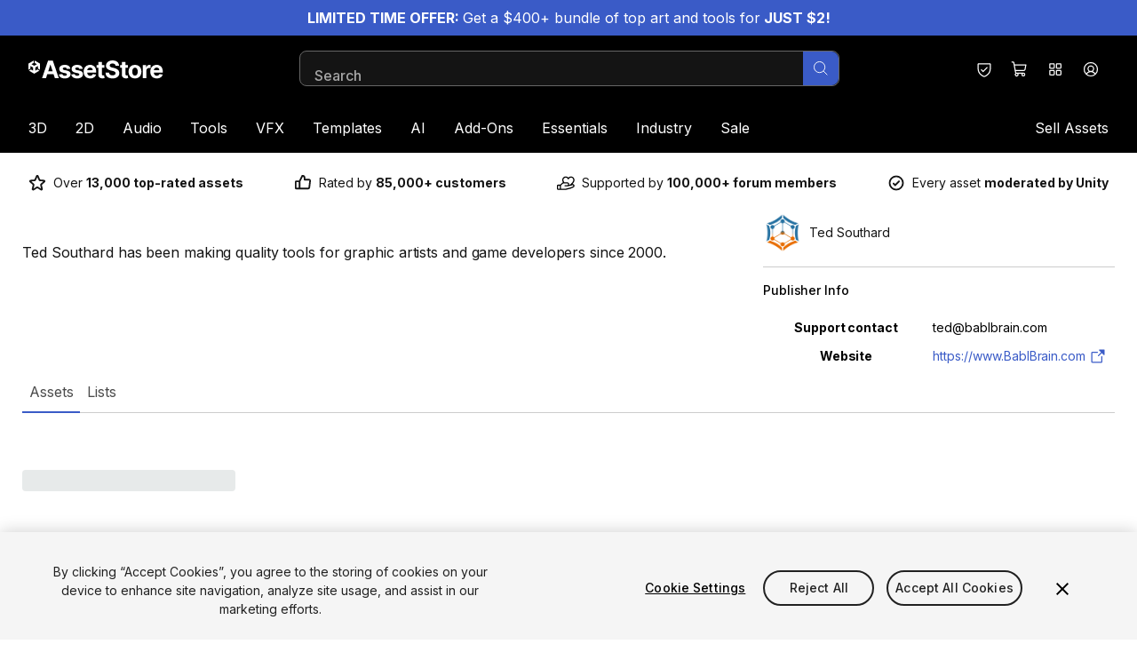

--- FILE ---
content_type: text/css
request_url: https://storage.googleapis.com/unity-mkt-services-prd-ui-static/marketplace/cb24b9aef8b3c2b69b1e28864ed2720a320b64d3/_next/static/css/cef810c3576c2c6b.css
body_size: 17677
content:
/*
! tailwindcss v3.4.1 | MIT License | https://tailwindcss.com
*/*,:after,:before{box-sizing:border-box;border:0 solid}:after,:before{--tw-content:""}:host,html{line-height:1.5;-webkit-text-size-adjust:100%;-moz-tab-size:4;-o-tab-size:4;tab-size:4;font-family:var(--font-inter,Helvetica,sans-serif),ui-sans-serif,system-ui,sans-serif,"Apple Color Emoji","Segoe UI Emoji","Segoe UI Symbol","Noto Color Emoji";font-feature-settings:normal;font-variation-settings:normal;-webkit-tap-highlight-color:transparent}body{margin:0;line-height:inherit}hr{height:0;color:inherit;border-top-width:1px}abbr:where([title]){text-decoration:underline dotted}h1,h2,h3,h4,h5,h6{font-size:inherit;font-weight:inherit}a{color:inherit;text-decoration:inherit}b,strong{font-weight:bolder}code,kbd,pre,samp{font-family:ui-monospace,SFMono-Regular,Menlo,Monaco,Consolas,Liberation Mono,Courier New,monospace;font-feature-settings:normal;font-variation-settings:normal;font-size:1em}small{font-size:80%}sub,sup{font-size:75%;line-height:0;position:relative;vertical-align:baseline}sub{bottom:-.25em}sup{top:-.5em}table{text-indent:0;border-color:inherit;border-collapse:collapse}button,input,optgroup,select,textarea{font-family:inherit;font-feature-settings:inherit;font-variation-settings:inherit;font-size:100%;font-weight:inherit;line-height:inherit;color:inherit;margin:0;padding:0}button,select{text-transform:none}[type=button],[type=reset],[type=submit],button{-webkit-appearance:button;background-color:transparent;background-image:none}:-moz-focusring{outline:auto}:-moz-ui-invalid{box-shadow:none}progress{vertical-align:baseline}::-webkit-inner-spin-button,::-webkit-outer-spin-button{height:auto}[type=search]{-webkit-appearance:textfield;outline-offset:-2px}::-webkit-search-decoration{-webkit-appearance:none}::-webkit-file-upload-button{-webkit-appearance:button;font:inherit}summary{display:list-item}blockquote,dd,dl,figure,h1,h2,h3,h4,h5,h6,hr,p,pre{margin:0}fieldset{margin:0}fieldset,legend{padding:0}menu,ol,ul{list-style:none;margin:0;padding:0}dialog{padding:0}textarea{resize:vertical}input::-moz-placeholder,textarea::-moz-placeholder{opacity:1;color:#9ca3af}input::placeholder,textarea::placeholder{opacity:1;color:#9ca3af}[role=button],button{cursor:pointer}:disabled{cursor:default}audio,canvas,embed,iframe,img,object,svg,video{display:block;vertical-align:middle}img,video{max-width:100%;height:auto}[hidden]{display:none}*,:after,:before{--tw-border-spacing-x:0;--tw-border-spacing-y:0;--tw-translate-x:0;--tw-translate-y:0;--tw-rotate:0;--tw-skew-x:0;--tw-skew-y:0;--tw-scale-x:1;--tw-scale-y:1;--tw-pan-x: ;--tw-pan-y: ;--tw-pinch-zoom: ;--tw-scroll-snap-strictness:proximity;--tw-gradient-from-position: ;--tw-gradient-via-position: ;--tw-gradient-to-position: ;--tw-ordinal: ;--tw-slashed-zero: ;--tw-numeric-figure: ;--tw-numeric-spacing: ;--tw-numeric-fraction: ;--tw-ring-inset: ;--tw-ring-offset-width:0px;--tw-ring-offset-color:#fff;--tw-ring-color:rgba(144,202,249,.5);--tw-ring-offset-shadow:0 0 #0000;--tw-ring-shadow:0 0 #0000;--tw-shadow:0 0 #0000;--tw-shadow-colored:0 0 #0000;--tw-blur: ;--tw-brightness: ;--tw-contrast: ;--tw-grayscale: ;--tw-hue-rotate: ;--tw-invert: ;--tw-saturate: ;--tw-sepia: ;--tw-drop-shadow: ;--tw-backdrop-blur: ;--tw-backdrop-brightness: ;--tw-backdrop-contrast: ;--tw-backdrop-grayscale: ;--tw-backdrop-hue-rotate: ;--tw-backdrop-invert: ;--tw-backdrop-opacity: ;--tw-backdrop-saturate: ;--tw-backdrop-sepia: }::backdrop{--tw-border-spacing-x:0;--tw-border-spacing-y:0;--tw-translate-x:0;--tw-translate-y:0;--tw-rotate:0;--tw-skew-x:0;--tw-skew-y:0;--tw-scale-x:1;--tw-scale-y:1;--tw-pan-x: ;--tw-pan-y: ;--tw-pinch-zoom: ;--tw-scroll-snap-strictness:proximity;--tw-gradient-from-position: ;--tw-gradient-via-position: ;--tw-gradient-to-position: ;--tw-ordinal: ;--tw-slashed-zero: ;--tw-numeric-figure: ;--tw-numeric-spacing: ;--tw-numeric-fraction: ;--tw-ring-inset: ;--tw-ring-offset-width:0px;--tw-ring-offset-color:#fff;--tw-ring-color:rgba(144,202,249,.5);--tw-ring-offset-shadow:0 0 #0000;--tw-ring-shadow:0 0 #0000;--tw-shadow:0 0 #0000;--tw-shadow-colored:0 0 #0000;--tw-blur: ;--tw-brightness: ;--tw-contrast: ;--tw-grayscale: ;--tw-hue-rotate: ;--tw-invert: ;--tw-saturate: ;--tw-sepia: ;--tw-drop-shadow: ;--tw-backdrop-blur: ;--tw-backdrop-brightness: ;--tw-backdrop-contrast: ;--tw-backdrop-grayscale: ;--tw-backdrop-hue-rotate: ;--tw-backdrop-invert: ;--tw-backdrop-opacity: ;--tw-backdrop-saturate: ;--tw-backdrop-sepia: }.container{width:100%;margin-right:auto;margin-left:auto;padding-right:1rem;padding-left:1rem}@media (min-width:768px){.container{max-width:768px;padding-right:2rem;padding-left:2rem}}@media (min-width:1024px){.container{max-width:1024px;padding-right:2rem;padding-left:2rem}}@media (min-width:1240px){.container{max-width:1240px;padding-right:0;padding-left:0}}@media (min-width:1536px){.container{max-width:1536px}}.container{max-width:100%}@media (min-width:1240px){.container{max-width:1230px}}.hero{font-size:2rem;line-height:2.25rem;font-weight:500;text-transform:uppercase;letter-spacing:.2em}@media (min-width:1024px){.hero{font-size:2.75rem;line-height:3rem}}.homepage-hero{font-size:1.75rem;line-height:2rem;font-weight:500;text-transform:uppercase;letter-spacing:.2em}@media (min-width:1024px){.homepage-hero{font-size:2.25rem;line-height:2.5rem}}.page-heading{font-size:2rem;line-height:2.375rem;font-weight:700;letter-spacing:-.006em}@media (min-width:1024px){.page-heading{font-size:2.75rem;line-height:3rem}}.callout{font-size:1.75rem;line-height:2rem;font-weight:500;text-transform:uppercase;letter-spacing:.2em}@media (min-width:1024px){.callout{font-size:2.25rem;line-height:2.5rem}}.header-mid{font-size:1.75rem;line-height:2rem;font-weight:700;letter-spacing:-.006em}@media (min-width:1024px){.header-mid{font-size:2.125rem;line-height:2.375rem}}.header-small{font-size:1.5rem;line-height:2rem;font-weight:700;letter-spacing:-.006em}.header-xsmall{font-size:1.25rem;line-height:1.6rem;font-weight:500;letter-spacing:-.003em}@media (min-width:1024px){.header-xsmall{font-size:1.6rem;line-height:2rem}}.\!body,.body,.body-bold{font-size:1.125rem;line-height:1.5rem;letter-spacing:-.006em}.body-bold{font-weight:700}.\!link{cursor:pointer;border-radius:.375rem;text-decoration-line:underline;text-underline-offset:4px;outline-offset:4px;outline-color:#4268e6;transition-property:all;transition-duration:.12s;transition-timing-function:cubic-bezier(.4,0,.2,1)}.\!link:hover{text-underline-offset:8px}.\!link:focus-visible{outline-style:solid;outline-width:2px}.link{cursor:pointer;border-radius:.375rem;text-decoration-line:underline;text-underline-offset:4px;outline-offset:4px;outline-color:#4268e6;transition-property:all;transition-duration:.12s;transition-timing-function:cubic-bezier(.4,0,.2,1)}.link:hover{text-underline-offset:8px}.link:focus-visible{outline-style:solid;outline-width:2px}.body-small{font-size:1rem;line-height:1.375rem;letter-spacing:-.006em}@media (min-width:1024px){.body-small{font-size:1rem;line-height:1.5rem}}.body-small-medium{font-weight:500}.body-small-bold,.body-small-medium{font-size:1rem;line-height:1.375rem;letter-spacing:-.006em}@media (min-width:1024px){.body-small-bold{font-size:1rem;line-height:1.5rem}}.body-small-bold{font-weight:700}.body-tiny,.tiny-text{font-size:.875rem;line-height:1.25rem;letter-spacing:-.006em}.caption-regular{font-size:.65rem;line-height:1.25rem;font-weight:400;text-transform:uppercase;letter-spacing:.14em}@media (min-width:1024px){.caption-regular{font-size:.875rem;line-height:1.25rem}}.tag-regular{font-size:.65rem;line-height:.75rem;font-weight:400;text-transform:uppercase;letter-spacing:.14em}@media (min-width:1024px){.tag-regular{font-size:.75rem;line-height:1.25rem}}.caption{font-size:.75rem;line-height:1.25rem;font-weight:600;text-transform:uppercase;letter-spacing:.18em}@media (min-width:1024px){.caption{font-size:.875rem;line-height:1.25rem}}.main-grid{width:100%;margin-right:auto;margin-left:auto;padding-right:1rem;padding-left:1rem}@media (min-width:768px){.main-grid{max-width:768px;padding-right:2rem;padding-left:2rem}}@media (min-width:1024px){.main-grid{max-width:1024px;padding-right:2rem;padding-left:2rem}}@media (min-width:1240px){.main-grid{max-width:1240px;padding-right:0;padding-left:0}}@media (min-width:1536px){.main-grid{max-width:1536px}}.main-grid{max-width:100%}@media (min-width:1240px){.main-grid{max-width:1230px}}.main-grid{display:grid;grid-template-columns:repeat(4,minmax(0,1fr));-moz-column-gap:1rem;column-gap:1rem}@media (min-width:768px){.main-grid{grid-template-columns:repeat(12,minmax(0,1fr))}}.lg-container{margin-left:auto;margin-right:auto;padding-left:1rem;padding-right:1rem}@media (min-width:1024px){.lg-container{padding-left:2rem;padding-right:2rem}}@media (min-width:1240px){.lg-container{max-width:1292px}}@media (min-width:1536px){.lg-container{max-width:1732px;padding-left:6rem;padding-right:6rem}}.z-header{z-index:30}.z-overlay{z-index:40}.z-modal{z-index:50}.focus-outline:focus-visible{outline-style:solid;outline-width:2px;outline-color:#4268e6}.hide-inner-buttons-when-hidden[aria-hidden=true] button{visibility:hidden}.hide-scrollbar{scrollbar-width:none;-ms-overflow-style:none}.hide-scrollbar::-webkit-scrollbar{width:0;height:0}.scrollbar-gutter-stable{scrollbar-gutter:stable}.sr-only{position:absolute;width:1px;height:1px;padding:0;margin:-1px;overflow:hidden;clip:rect(0,0,0,0);white-space:nowrap;border-width:0}.pointer-events-none{pointer-events:none}.pointer-events-auto{pointer-events:auto}.visible{visibility:visible}.invisible{visibility:hidden}.static{position:static}.fixed{position:fixed}.absolute{position:absolute}.relative{position:relative}.sticky{position:sticky}.inset-0{inset:0}.inset-x-0{left:0;right:0}.-top-48{top:-12rem}.bottom-0{bottom:0}.bottom-1{bottom:.25rem}.bottom-4{bottom:1rem}.bottom-5{bottom:1.25rem}.bottom-auto{bottom:auto}.left-0{left:0}.left-1{left:.25rem}.left-1\/2{left:50%}.left-2{left:.5rem}.left-4{left:1rem}.left-8{left:2rem}.right-0{right:0}.right-0\.5{right:.125rem}.right-2{right:.5rem}.right-2\.5{right:.625rem}.right-3{right:.75rem}.right-4{right:1rem}.right-5{right:1.25rem}.right-auto{right:auto}.top-0{top:0}.top-0\.5{top:.125rem}.top-1\/2{top:50%}.top-12{top:3rem}.top-3{top:.75rem}.top-4{top:1rem}.top-full{top:100%}.-z-10{z-index:-10}.z-10{z-index:10}.z-50{z-index:50}.z-\[100\]{z-index:100}.-order-1{order:-1}.order-1{order:1}.order-2{order:2}.order-3{order:3}.order-first{order:-9999}.order-last{order:9999}.col-span-1{grid-column:span 1/span 1}.col-span-10{grid-column:span 10/span 10}.col-span-12{grid-column:span 12/span 12}.col-span-4{grid-column:span 4/span 4}.col-span-5{grid-column:span 5/span 5}.col-span-6{grid-column:span 6/span 6}.col-span-8{grid-column:span 8/span 8}.col-start-1{grid-column-start:1}.col-start-2{grid-column-start:2}.col-start-3{grid-column-start:3}.col-start-7{grid-column-start:7}.col-start-8{grid-column-start:8}.row-start-1{grid-row-start:1}.\!m-0{margin:0!important}.-m-4{margin:-1rem}.m-0{margin:0}.m-1{margin:.25rem}.\!mx-11{margin-left:2.75rem!important;margin-right:2.75rem!important}.-mx-1{margin-left:-.25rem;margin-right:-.25rem}.-mx-2{margin-left:-.5rem;margin-right:-.5rem}.-mx-5{margin-left:-1.25rem;margin-right:-1.25rem}.mx-1{margin-left:.25rem;margin-right:.25rem}.mx-11{margin-left:2.75rem;margin-right:2.75rem}.mx-2{margin-left:.5rem;margin-right:.5rem}.mx-3{margin-left:.75rem;margin-right:.75rem}.mx-4{margin-left:1rem;margin-right:1rem}.mx-6{margin-left:1.5rem;margin-right:1.5rem}.mx-auto{margin-left:auto;margin-right:auto}.my-1{margin-top:.25rem;margin-bottom:.25rem}.my-2{margin-top:.5rem;margin-bottom:.5rem}.my-3{margin-top:.75rem;margin-bottom:.75rem}.my-3\.5{margin-top:.875rem;margin-bottom:.875rem}.my-4{margin-top:1rem;margin-bottom:1rem}.my-7{margin-top:1.75rem;margin-bottom:1.75rem}.my-8{margin-top:2rem;margin-bottom:2rem}.\!ml-0{margin-left:0!important}.\!ml-\[10px\]{margin-left:10px!important}.\!mr-1{margin-right:.25rem!important}.\!mr-1\.5{margin-right:.375rem!important}.\!mr-2{margin-right:.5rem!important}.-mb-4{margin-bottom:-1rem}.-mb-px{margin-bottom:-1px}.-ml-1{margin-left:-.25rem}.-mr-0{margin-right:0}.-mr-0\.5{margin-right:-.125rem}.-mr-2{margin-right:-.5rem}.-mr-\[1\.4rem\]{margin-right:-1.4rem}.-mt-0{margin-top:0}.-mt-0\.5{margin-top:-.125rem}.-mt-12{margin-top:-3rem}.-mt-4{margin-top:-1rem}.mb-0{margin-bottom:0}.mb-0\.5{margin-bottom:.125rem}.mb-1{margin-bottom:.25rem}.mb-1\.5{margin-bottom:.375rem}.mb-10{margin-bottom:2.5rem}.mb-12{margin-bottom:3rem}.mb-14{margin-bottom:3.5rem}.mb-16{margin-bottom:4rem}.mb-2{margin-bottom:.5rem}.mb-20{margin-bottom:5rem}.mb-3{margin-bottom:.75rem}.mb-3\.5{margin-bottom:.875rem}.mb-32{margin-bottom:8rem}.mb-4{margin-bottom:1rem}.mb-5{margin-bottom:1.25rem}.mb-6{margin-bottom:1.5rem}.mb-8{margin-bottom:2rem}.mb-9{margin-bottom:2.25rem}.ml-0{margin-left:0}.ml-1{margin-left:.25rem}.ml-1\.5{margin-left:.375rem}.ml-11{margin-left:2.75rem}.ml-2{margin-left:.5rem}.ml-4{margin-left:1rem}.ml-8{margin-left:2rem}.ml-\[8px\]{margin-left:8px}.ml-auto{margin-left:auto}.mr-0{margin-right:0}.mr-1{margin-right:.25rem}.mr-11{margin-right:2.75rem}.mr-2{margin-right:.5rem}.mr-3{margin-right:.75rem}.mr-4{margin-right:1rem}.mr-5{margin-right:1.25rem}.mr-6{margin-right:1.5rem}.mr-8{margin-right:2rem}.mr-\[1\.6rem\]{margin-right:1.6rem}.mr-\[4px\]{margin-right:4px}.mr-auto{margin-right:auto}.mt-0{margin-top:0}.mt-0\.5{margin-top:.125rem}.mt-1{margin-top:.25rem}.mt-10{margin-top:2.5rem}.mt-14{margin-top:3.5rem}.mt-16{margin-top:4rem}.mt-2{margin-top:.5rem}.mt-3{margin-top:.75rem}.mt-3\.5{margin-top:.875rem}.mt-4{margin-top:1rem}.mt-5{margin-top:1.25rem}.mt-6{margin-top:1.5rem}.mt-8{margin-top:2rem}.mt-\[2px\]{margin-top:2px}.mt-auto{margin-top:auto}.mt-px{margin-top:1px}.line-clamp-1{-webkit-line-clamp:1}.line-clamp-1,.line-clamp-2{overflow:hidden;display:-webkit-box;-webkit-box-orient:vertical}.line-clamp-2{-webkit-line-clamp:2}.line-clamp-3{-webkit-line-clamp:3}.line-clamp-3,.line-clamp-4{overflow:hidden;display:-webkit-box;-webkit-box-orient:vertical}.line-clamp-4{-webkit-line-clamp:4}.block{display:block}.inline-block{display:inline-block}.inline{display:inline}.flex{display:flex}.inline-flex{display:inline-flex}.table{display:table}.table-caption{display:table-caption}.table-cell{display:table-cell}.table-row{display:table-row}.grid{display:grid}.inline-grid{display:inline-grid}.contents{display:contents}.hidden{display:none}.aspect-3\/2,.aspect-\[3\/2\]{aspect-ratio:3/2}.aspect-\[32\/5\]{aspect-ratio:32/5}.aspect-\[4\/3\]{aspect-ratio:4/3}.aspect-\[49\/16\]{aspect-ratio:49/16}.aspect-video{aspect-ratio:16/9}.size-10{width:2.5rem;height:2.5rem}.\!h-5{height:1.25rem!important}.h-0{height:0}.h-0\.5{height:.125rem}.h-10{height:2.5rem}.h-12{height:3rem}.h-14{height:3.5rem}.h-16{height:4rem}.h-18{height:4.375rem}.h-2{height:.5rem}.h-2\.5{height:.625rem}.h-20{height:5rem}.h-24{height:6rem}.h-28{height:7rem}.h-4{height:1rem}.h-40{height:10rem}.h-5{height:1.25rem}.h-6{height:1.5rem}.h-8{height:2rem}.h-80{height:20rem}.h-9{height:2.25rem}.h-\[16px\]{height:16px}.h-\[18px\]{height:18px}.h-\[26rem\]{height:26rem}.h-\[50\%\]{height:50%}.h-\[57px\]{height:57px}.h-\[70\%\]{height:70%}.h-\[84\%\]{height:84%}.h-\[85px\]{height:85px}.h-auto{height:auto}.h-fit{height:-moz-fit-content;height:fit-content}.h-full{height:100%}.h-px{height:1px}.max-h-5{max-height:1.25rem}.max-h-\[300px\]{max-height:300px}.max-h-\[406px\]{max-height:406px}.max-h-\[468px\]{max-height:468px}.max-h-\[568px\]{max-height:568px}.max-h-\[682px\]{max-height:682px}.max-h-\[calc\(100vh-10rem\)\]{max-height:calc(100vh - 10rem)}.max-h-\[var\(--radix-dropdown-menu-content-available-height\)\]{max-height:var(--radix-dropdown-menu-content-available-height)}.min-h-0{min-height:0}.min-h-10{min-height:2.5rem}.min-h-110{min-height:25rem}.min-h-116{min-height:32rem}.min-h-24{min-height:6rem}.min-h-32{min-height:8rem}.min-h-48{min-height:12rem}.min-h-96{min-height:24rem}.min-h-\[25rem\]{min-height:25rem}.min-h-screen{min-height:100vh}.\!w-5{width:1.25rem!important}.w-0{width:0}.w-1\/2{width:50%}.w-10{width:2.5rem}.w-12{width:3rem}.w-14{width:3.5rem}.w-16{width:4rem}.w-2{width:.5rem}.w-2\.5{width:.625rem}.w-20{width:5rem}.w-24{width:6rem}.w-4{width:1rem}.w-40{width:10rem}.w-44{width:11rem}.w-48{width:12rem}.w-5{width:1.25rem}.w-56{width:14rem}.w-6{width:1.5rem}.w-6\/12{width:50%}.w-64{width:16rem}.w-72{width:18rem}.w-8{width:2rem}.w-8\/12{width:66.666667%}.w-80{width:20rem}.w-9{width:2.25rem}.w-\[100\%\]{width:100%}.w-\[105px\]{width:105px}.w-\[118px\]{width:118px}.w-\[134px\]{width:134px}.w-\[143px\]{width:143px}.w-\[16px\]{width:16px}.w-\[170px\]{width:170px}.w-\[18px\]{width:18px}.w-\[2\.25rem\]{width:2.25rem}.w-\[30\%\]{width:30%}.w-\[31rem\]{width:31rem}.w-\[328px\]{width:328px}.w-\[43rem\]{width:43rem}.w-\[69rem\]{width:69rem}.w-\[70\%\]{width:70%}.w-\[85px\]{width:85px}.w-\[86px\]{width:86px}.w-auto{width:auto}.w-fit{width:-moz-fit-content;width:fit-content}.w-full{width:100%}.w-px{width:1px}.\!min-w-0{min-width:0!important}.min-w-0{min-width:0}.min-w-20{min-width:5rem}.min-w-24{min-width:6rem}.min-w-32{min-width:8rem}.min-w-\[160px\]{min-width:160px}.min-w-\[208px\]{min-width:208px}.min-w-\[242px\]{min-width:242px}.min-w-\[6\.25rem\]{min-width:6.25rem}.min-w-\[8rem\]{min-width:8rem}.max-w-10{max-width:2.5rem}.max-w-40{max-width:10rem}.max-w-56{max-width:14rem}.max-w-64{max-width:16rem}.max-w-\[250px\]{max-width:250px}.max-w-\[385px\]{max-width:385px}.max-w-\[710px\]{max-width:710px}.max-w-\[calc\(100vw-2rem\)\]{max-width:calc(100vw - 2rem)}.max-w-full{max-width:100%}.max-w-md{max-width:28rem}.max-w-xl{max-width:36rem}.max-w-xs{max-width:20rem}.flex-1{flex:1 1 0%}.flex-initial{flex:0 1 auto}.flex-none{flex:none}.flex-shrink{flex-shrink:1}.flex-shrink-0,.shrink-0{flex-shrink:0}.flex-grow,.grow{flex-grow:1}.grow-0{flex-grow:0}.basis-full{flex-basis:100%}.table-auto{table-layout:auto}.\!table-fixed{table-layout:fixed!important}.caption-top{caption-side:top}.border-separate{border-collapse:separate}.border-spacing-0{--tw-border-spacing-x:0px;--tw-border-spacing-y:0px;border-spacing:var(--tw-border-spacing-x) var(--tw-border-spacing-y)}.origin-\[--radix-dropdown-menu-content-transform-origin\]{transform-origin:var(--radix-dropdown-menu-content-transform-origin)}.origin-bottom{transform-origin:bottom}.-translate-x-1\/2{--tw-translate-x:-50%}.-translate-x-1\/2,.-translate-x-\[1\.9rem\]{transform:translate(var(--tw-translate-x),var(--tw-translate-y)) rotate(var(--tw-rotate)) skewX(var(--tw-skew-x)) skewY(var(--tw-skew-y)) scaleX(var(--tw-scale-x)) scaleY(var(--tw-scale-y))}.-translate-x-\[1\.9rem\]{--tw-translate-x:-1.9rem}.-translate-y-1\/2{--tw-translate-y:-50%}.-translate-y-1\/2,.-translate-y-full{transform:translate(var(--tw-translate-x),var(--tw-translate-y)) rotate(var(--tw-rotate)) skewX(var(--tw-skew-x)) skewY(var(--tw-skew-y)) scaleX(var(--tw-scale-x)) scaleY(var(--tw-scale-y))}.-translate-y-full{--tw-translate-y:-100%}.-rotate-90{--tw-rotate:-90deg}.-rotate-90,.rotate-180{transform:translate(var(--tw-translate-x),var(--tw-translate-y)) rotate(var(--tw-rotate)) skewX(var(--tw-skew-x)) skewY(var(--tw-skew-y)) scaleX(var(--tw-scale-x)) scaleY(var(--tw-scale-y))}.rotate-180{--tw-rotate:180deg}.scale-110{--tw-scale-x:1.1;--tw-scale-y:1.1}.scale-110,.scale-143{transform:translate(var(--tw-translate-x),var(--tw-translate-y)) rotate(var(--tw-rotate)) skewX(var(--tw-skew-x)) skewY(var(--tw-skew-y)) scaleX(var(--tw-scale-x)) scaleY(var(--tw-scale-y))}.scale-143{--tw-scale-x:1.43;--tw-scale-y:1.43}.scale-75{--tw-scale-x:.75;--tw-scale-y:.75}.scale-75,.transform{transform:translate(var(--tw-translate-x),var(--tw-translate-y)) rotate(var(--tw-rotate)) skewX(var(--tw-skew-x)) skewY(var(--tw-skew-y)) scaleX(var(--tw-scale-x)) scaleY(var(--tw-scale-y))}@keyframes pulse{50%{opacity:.5}}.animate-pulse{animation:pulse 2s cubic-bezier(.4,0,.6,1) infinite}@keyframes spin{to{transform:rotate(1turn)}}.animate-spin{animation:spin 1s linear infinite}.cursor-default{cursor:default}.cursor-pointer{cursor:pointer}.cursor-text{cursor:text}.select-none{-moz-user-select:none;user-select:none}.resize-none{resize:none}.resize{resize:both}.list-none{list-style-type:none}.appearance-none{-moz-appearance:none;appearance:none}.grid-flow-row{grid-auto-flow:row}.grid-flow-col{grid-auto-flow:column}.grid-flow-dense{grid-auto-flow:dense}.grid-cols-1{grid-template-columns:repeat(1,minmax(0,1fr))}.grid-cols-12{grid-template-columns:repeat(12,minmax(0,1fr))}.grid-cols-2{grid-template-columns:repeat(2,minmax(0,1fr))}.grid-cols-4{grid-template-columns:repeat(4,minmax(0,1fr))}.grid-cols-8{grid-template-columns:repeat(8,minmax(0,1fr))}.grid-cols-\[minmax\(0\2c _1fr\)_396px\]{grid-template-columns:minmax(0,1fr) 396px}.grid-rows-2{grid-template-rows:repeat(2,minmax(0,1fr))}.grid-rows-\[1fr\]{grid-template-rows:1fr}.\!flex-row{flex-direction:row!important}.flex-row{flex-direction:row}.flex-col{flex-direction:column}.flex-col-reverse{flex-direction:column-reverse}.flex-wrap{flex-wrap:wrap}.flex-nowrap{flex-wrap:nowrap}.place-items-center{place-items:center}.items-start{align-items:flex-start}.items-center{align-items:center}.items-baseline{align-items:baseline}.justify-start{justify-content:flex-start}.justify-end{justify-content:flex-end}.justify-center{justify-content:center}.justify-between{justify-content:space-between}.justify-evenly{justify-content:space-evenly}.gap-0{gap:0}.gap-0\.5{gap:.125rem}.gap-1{gap:.25rem}.gap-1\.5{gap:.375rem}.gap-10{gap:2.5rem}.gap-11{gap:2.75rem}.gap-12{gap:3rem}.gap-2{gap:.5rem}.gap-2\.5{gap:.625rem}.gap-3{gap:.75rem}.gap-4{gap:1rem}.gap-5{gap:1.25rem}.gap-6{gap:1.5rem}.gap-8{gap:2rem}.gap-\[2px\]{gap:2px}.gap-x-0{-moz-column-gap:0;column-gap:0}.gap-x-0\.5{-moz-column-gap:.125rem;column-gap:.125rem}.gap-x-2{-moz-column-gap:.5rem;column-gap:.5rem}.gap-x-4{-moz-column-gap:1rem;column-gap:1rem}.gap-y-12{row-gap:3rem}.gap-y-2{row-gap:.5rem}.gap-y-4{row-gap:1rem}.-space-y-\[2px\]>:not([hidden])~:not([hidden]){--tw-space-y-reverse:0;margin-top:calc(-2px * calc(1 - var(--tw-space-y-reverse)));margin-bottom:calc(-2px * var(--tw-space-y-reverse))}.space-x-1>:not([hidden])~:not([hidden]){--tw-space-x-reverse:0;margin-right:calc(.25rem * var(--tw-space-x-reverse));margin-left:calc(.25rem * calc(1 - var(--tw-space-x-reverse)))}.space-y-1>:not([hidden])~:not([hidden]){--tw-space-y-reverse:0;margin-top:calc(.25rem * calc(1 - var(--tw-space-y-reverse)));margin-bottom:calc(.25rem * var(--tw-space-y-reverse))}.space-y-2>:not([hidden])~:not([hidden]){--tw-space-y-reverse:0;margin-top:calc(.5rem * calc(1 - var(--tw-space-y-reverse)));margin-bottom:calc(.5rem * var(--tw-space-y-reverse))}.space-y-3>:not([hidden])~:not([hidden]){--tw-space-y-reverse:0;margin-top:calc(.75rem * calc(1 - var(--tw-space-y-reverse)));margin-bottom:calc(.75rem * var(--tw-space-y-reverse))}.space-y-4>:not([hidden])~:not([hidden]){--tw-space-y-reverse:0;margin-top:calc(1rem * calc(1 - var(--tw-space-y-reverse)));margin-bottom:calc(1rem * var(--tw-space-y-reverse))}.space-y-5>:not([hidden])~:not([hidden]){--tw-space-y-reverse:0;margin-top:calc(1.25rem * calc(1 - var(--tw-space-y-reverse)));margin-bottom:calc(1.25rem * var(--tw-space-y-reverse))}.space-y-8>:not([hidden])~:not([hidden]){--tw-space-y-reverse:0;margin-top:calc(2rem * calc(1 - var(--tw-space-y-reverse)));margin-bottom:calc(2rem * var(--tw-space-y-reverse))}.divide-y>:not([hidden])~:not([hidden]){--tw-divide-y-reverse:0;border-top-width:calc(1px * calc(1 - var(--tw-divide-y-reverse)));border-bottom-width:calc(1px * var(--tw-divide-y-reverse))}.divide-grey-200>:not([hidden])~:not([hidden]){--tw-divide-opacity:1;border-color:rgb(230 230 230/var(--tw-divide-opacity))}.self-start{align-self:flex-start}.self-end{align-self:flex-end}.self-center{align-self:center}.self-stretch{align-self:stretch}.overflow-auto{overflow:auto}.overflow-hidden{overflow:hidden}.overflow-x-auto{overflow-x:auto}.overflow-y-auto{overflow-y:auto}.overflow-x-hidden{overflow-x:hidden}.overflow-y-hidden{overflow-y:hidden}.overflow-x-scroll{overflow-x:scroll}.overflow-y-scroll{overflow-y:scroll}.truncate{overflow:hidden;white-space:nowrap}.text-ellipsis,.truncate{text-overflow:ellipsis}.whitespace-normal{white-space:normal}.whitespace-nowrap{white-space:nowrap}.whitespace-pre-line{white-space:pre-line}.text-nowrap{text-wrap:nowrap}.text-balance{text-wrap:balance}.break-normal{overflow-wrap:normal;word-break:normal}.break-words{overflow-wrap:break-word}.break-all{word-break:break-all}.break-keep{word-break:keep-all}.\!rounded-lg{border-radius:.5rem!important}.rounded{border-radius:.25rem}.rounded-2xl{border-radius:1rem}.rounded-3xl{border-radius:1.5rem}.rounded-\[4px\]{border-radius:4px}.rounded-full{border-radius:9999px}.rounded-lg{border-radius:.5rem}.rounded-md{border-radius:.375rem}.rounded-none{border-radius:0}.rounded-sm{border-radius:.125rem}.rounded-thumbs{border-radius:4px}.rounded-xl{border-radius:.75rem}.rounded-b{border-bottom-right-radius:.25rem;border-bottom-left-radius:.25rem}.rounded-b-lg{border-bottom-right-radius:.5rem;border-bottom-left-radius:.5rem}.rounded-b-none{border-bottom-right-radius:0;border-bottom-left-radius:0}.rounded-l-sm{border-top-left-radius:.125rem;border-bottom-left-radius:.125rem}.rounded-r-lg{border-top-right-radius:.5rem;border-bottom-right-radius:.5rem}.rounded-t{border-top-left-radius:.25rem;border-top-right-radius:.25rem}.rounded-t-2xl{border-top-left-radius:1rem;border-top-right-radius:1rem}.rounded-t-lg{border-top-left-radius:.5rem;border-top-right-radius:.5rem}.border{border-width:1px}.border-0{border-width:0}.border-2{border-width:2px}.border-4{border-width:4px}.border-x{border-left-width:1px;border-right-width:1px}.border-y{border-top-width:1px}.border-b,.border-y{border-bottom-width:1px}.border-b-2{border-bottom-width:2px}.border-b-\[8px\]{border-bottom-width:8px}.border-b-\[9px\]{border-bottom-width:9px}.border-l{border-left-width:1px}.border-l-\[8px\]{border-left-width:8px}.border-l-\[9px\]{border-left-width:9px}.border-r{border-right-width:1px}.border-r-\[8px\]{border-right-width:8px}.border-r-\[9px\]{border-right-width:9px}.border-t{border-top-width:1px}.border-t-0{border-top-width:0}.border-t-\[8px\]{border-top-width:8px}.border-t-\[9px\]{border-top-width:9px}.border-solid{border-style:solid}.border-none{border-style:none}.border-\[\#999\]{--tw-border-opacity:1;border-color:rgb(153 153 153/var(--tw-border-opacity))}.border-blue{--tw-border-opacity:1;border-color:rgb(58 91 199/var(--tw-border-opacity))}.border-grey-200{--tw-border-opacity:1;border-color:rgb(230 230 230/var(--tw-border-opacity))}.border-grey-300{--tw-border-opacity:1;border-color:rgb(204 204 204/var(--tw-border-opacity))}.border-grey-400{--tw-border-opacity:1;border-color:rgb(166 166 166/var(--tw-border-opacity))}.border-grey-500{--tw-border-opacity:1;border-color:rgb(128 128 128/var(--tw-border-opacity))}.border-grey-600{--tw-border-opacity:1;border-color:rgb(102 102 102/var(--tw-border-opacity))}.border-grey-700{--tw-border-opacity:1;border-color:rgb(76 76 76/var(--tw-border-opacity))}.border-grey-800{--tw-border-opacity:1;border-color:rgb(38 38 38/var(--tw-border-opacity))}.border-red-500{--tw-border-opacity:1;border-color:rgb(225 39 39/var(--tw-border-opacity))}.border-red-600{--tw-border-opacity:1;border-color:rgb(211 23 30/var(--tw-border-opacity))}.border-transparent{border-color:transparent}.border-white{--tw-border-opacity:1;border-color:rgb(255 255 255/var(--tw-border-opacity))}.border-y-grey-800{--tw-border-opacity:1;border-top-color:rgb(38 38 38/var(--tw-border-opacity));border-bottom-color:rgb(38 38 38/var(--tw-border-opacity))}.border-b-grey-200{--tw-border-opacity:1;border-bottom-color:rgb(230 230 230/var(--tw-border-opacity))}.border-b-transparent{border-bottom-color:transparent}.border-b-white{--tw-border-opacity:1;border-bottom-color:rgb(255 255 255/var(--tw-border-opacity))}.border-l-grey-200{--tw-border-opacity:1;border-left-color:rgb(230 230 230/var(--tw-border-opacity))}.border-l-transparent{border-left-color:transparent}.border-l-white{--tw-border-opacity:1;border-left-color:rgb(255 255 255/var(--tw-border-opacity))}.border-r-grey-200{--tw-border-opacity:1;border-right-color:rgb(230 230 230/var(--tw-border-opacity))}.border-r-transparent{border-right-color:transparent}.border-r-white{--tw-border-opacity:1;border-right-color:rgb(255 255 255/var(--tw-border-opacity))}.border-t-grey-200{--tw-border-opacity:1;border-top-color:rgb(230 230 230/var(--tw-border-opacity))}.border-t-transparent{border-top-color:transparent}.border-t-white{--tw-border-opacity:1;border-top-color:rgb(255 255 255/var(--tw-border-opacity))}.bg-black{--tw-bg-opacity:1;background-color:rgb(0 0 0/var(--tw-bg-opacity))}.bg-black\/30{background-color:rgba(0,0,0,.3)}.bg-black\/40{background-color:rgba(0,0,0,.4)}.bg-black\/50{background-color:rgba(0,0,0,.5)}.bg-black\/80{background-color:rgba(0,0,0,.8)}.bg-blue{--tw-bg-opacity:1;background-color:rgb(58 91 199/var(--tw-bg-opacity))}.bg-blue-200{--tw-bg-opacity:1;background-color:rgb(211 234 253/var(--tw-bg-opacity))}.bg-blue-dark{--tw-bg-opacity:1;background-color:rgb(158 177 255/var(--tw-bg-opacity))}.bg-blue\/10{background-color:rgba(58,91,199,.1)}.bg-blue\/20{background-color:rgba(58,91,199,.2)}.bg-grey-100{--tw-bg-opacity:1;background-color:rgb(245 245 245/var(--tw-bg-opacity))}.bg-grey-200{--tw-bg-opacity:1;background-color:rgb(230 230 230/var(--tw-bg-opacity))}.bg-grey-500{--tw-bg-opacity:1;background-color:rgb(128 128 128/var(--tw-bg-opacity))}.bg-grey-700{--tw-bg-opacity:1;background-color:rgb(76 76 76/var(--tw-bg-opacity))}.bg-grey-800{--tw-bg-opacity:1;background-color:rgb(38 38 38/var(--tw-bg-opacity))}.bg-grey-800\/30{background-color:rgba(38,38,38,.3)}.bg-grey-900{--tw-bg-opacity:1;background-color:rgb(20 20 20/var(--tw-bg-opacity))}.bg-overlay{background-color:rgba(0,0,0,.5)}.bg-red-200{--tw-bg-opacity:1;background-color:rgb(251 234 234/var(--tw-bg-opacity))}.bg-red-500{--tw-bg-opacity:1;background-color:rgb(225 39 39/var(--tw-bg-opacity))}.bg-red-600{--tw-bg-opacity:1;background-color:rgb(211 23 30/var(--tw-bg-opacity))}.bg-transparent{background-color:transparent}.bg-white{--tw-bg-opacity:1;background-color:rgb(255 255 255/var(--tw-bg-opacity))}.bg-gradient-to-t{background-image:linear-gradient(to top,var(--tw-gradient-stops))}.bg-outline-btn-hover{background-image:linear-gradient(90deg,#4268e6 50%,transparent 0)}.bg-outline-btn-hover-dark{background-image:linear-gradient(90deg,#fff 50%,transparent 0)}.bg-outline-btn-hover-light{background-image:linear-gradient(90deg,#000 50%,transparent 0)}.from-black{--tw-gradient-from:#000 var(--tw-gradient-from-position);--tw-gradient-to:transparent var(--tw-gradient-to-position);--tw-gradient-stops:var(--tw-gradient-from),var(--tw-gradient-to)}.from-white{--tw-gradient-from:#fff var(--tw-gradient-from-position);--tw-gradient-to:hsla(0,0%,100%,0) var(--tw-gradient-to-position);--tw-gradient-stops:var(--tw-gradient-from),var(--tw-gradient-to)}.to-transparent{--tw-gradient-to:transparent var(--tw-gradient-to-position)}.bg-200-100{background-size:calc(200% + 4px) 100%}.bg-cover{background-size:cover}.bg-center{background-position:50%}.bg-right{background-position:100%}.bg-no-repeat{background-repeat:no-repeat}.fill-blue{fill:#3a5bc7}.fill-current{fill:currentColor}.fill-green-500{fill:#007f52}.fill-grey-100{fill:#f5f5f5}.fill-grey-400{fill:#a6a6a6}.fill-grey-500{fill:grey}.fill-grey-600{fill:#666}.fill-grey-700{fill:#4c4c4c}.fill-grey-800{fill:#262626}.fill-red-500{fill:#e12727}.fill-red-600{fill:#d3171e}.fill-white{fill:#fff}.fill-white\/75{fill:hsla(0,0%,100%,.75)}.object-contain{-o-object-fit:contain;object-fit:contain}.object-cover{-o-object-fit:cover;object-fit:cover}.\!p-0{padding:0!important}.p-0{padding:0}.p-0\.5{padding:.125rem}.p-1{padding:.25rem}.p-1\.5{padding:.375rem}.p-10{padding:2.5rem}.p-2{padding:.5rem}.p-2\.5{padding:.625rem}.p-3{padding:.75rem}.p-4{padding:1rem}.p-5{padding:1.25rem}.p-6{padding:1.5rem}.px-0{padding-left:0;padding-right:0}.px-0\.5{padding-left:.125rem;padding-right:.125rem}.px-1{padding-left:.25rem;padding-right:.25rem}.px-1\.5{padding-left:.375rem;padding-right:.375rem}.px-10{padding-left:2.5rem;padding-right:2.5rem}.px-11{padding-left:2.75rem;padding-right:2.75rem}.px-2{padding-left:.5rem;padding-right:.5rem}.px-2\.5{padding-left:.625rem;padding-right:.625rem}.px-3{padding-left:.75rem;padding-right:.75rem}.px-3\.5{padding-left:.875rem;padding-right:.875rem}.px-4{padding-left:1rem;padding-right:1rem}.px-5{padding-left:1.25rem;padding-right:1.25rem}.px-6{padding-left:1.5rem;padding-right:1.5rem}.px-7{padding-left:1.75rem;padding-right:1.75rem}.px-8{padding-left:2rem;padding-right:2rem}.px-\[22px\]{padding-left:22px;padding-right:22px}.py-0{padding-top:0;padding-bottom:0}.py-0\.5{padding-top:.125rem;padding-bottom:.125rem}.py-1{padding-top:.25rem;padding-bottom:.25rem}.py-1\.5{padding-top:.375rem;padding-bottom:.375rem}.py-10{padding-top:2.5rem;padding-bottom:2.5rem}.py-12{padding-top:3rem;padding-bottom:3rem}.py-14{padding-top:3.5rem;padding-bottom:3.5rem}.py-2{padding-top:.5rem;padding-bottom:.5rem}.py-2\.5{padding-top:.625rem;padding-bottom:.625rem}.py-3{padding-top:.75rem;padding-bottom:.75rem}.py-4{padding-top:1rem;padding-bottom:1rem}.py-5{padding-top:1.25rem;padding-bottom:1.25rem}.py-6{padding-top:1.5rem;padding-bottom:1.5rem}.py-7{padding-top:1.75rem;padding-bottom:1.75rem}.py-8{padding-top:2rem;padding-bottom:2rem}.py-9{padding-top:2.25rem;padding-bottom:2.25rem}.py-\[0\.9rem\]{padding-top:.9rem;padding-bottom:.9rem}.py-\[22px\]{padding-top:22px;padding-bottom:22px}.\!pl-0{padding-left:0!important}.pb-0{padding-bottom:0}.pb-1{padding-bottom:.25rem}.pb-10{padding-bottom:2.5rem}.pb-14{padding-bottom:3.5rem}.pb-2{padding-bottom:.5rem}.pb-20{padding-bottom:5rem}.pb-3{padding-bottom:.75rem}.pb-4{padding-bottom:1rem}.pb-5{padding-bottom:1.25rem}.pb-6{padding-bottom:1.5rem}.pb-8{padding-bottom:2rem}.pb-\[3\.75rem\]{padding-bottom:3.75rem}.pl-12{padding-left:3rem}.pl-2{padding-left:.5rem}.pl-3{padding-left:.75rem}.pl-4{padding-left:1rem}.pl-8{padding-left:2rem}.pr-0{padding-right:0}.pr-1{padding-right:.25rem}.pr-10{padding-right:2.5rem}.pr-14{padding-right:3.5rem}.pr-2{padding-right:.5rem}.pr-20{padding-right:5rem}.pr-3{padding-right:.75rem}.pr-3\.5{padding-right:.875rem}.pr-4{padding-right:1rem}.pr-6{padding-right:1.5rem}.pt-0{padding-top:0}.pt-1{padding-top:.25rem}.pt-1\.5{padding-top:.375rem}.pt-14{padding-top:3.5rem}.pt-2{padding-top:.5rem}.pt-4{padding-top:1rem}.pt-5{padding-top:1.25rem}.pt-6{padding-top:1.5rem}.pt-8{padding-top:2rem}.text-left{text-align:left}.text-center{text-align:center}.text-right{text-align:right}.\!align-top{vertical-align:top!important}.align-top{vertical-align:top}.align-middle{vertical-align:middle}.font-sans{font-family:var(--font-inter,Helvetica,sans-serif),ui-sans-serif,system-ui,sans-serif,"Apple Color Emoji","Segoe UI Emoji","Segoe UI Symbol","Noto Color Emoji"}.text-2xl{font-size:1.6rem;line-height:2rem}.text-3xl{font-size:1.75rem;line-height:2rem}.text-4xl{font-size:2rem;line-height:2.25rem}.text-5xl{font-size:2.125rem;line-height:2.375rem}.text-7xl{font-size:2.75rem;line-height:3rem}.text-\[10px\]{font-size:10px}.text-\[13\.333px\]{font-size:13.333px}.text-\[13px\]{font-size:13px}.text-\[16px\]{font-size:16px}.text-\[9px\]{font-size:9px}.text-base{font-size:1rem;line-height:1.375rem}.text-lg{font-size:1.25rem;line-height:1.6rem}.text-md{font-size:1.125rem;line-height:1.5rem}.text-sm{font-size:.875rem;line-height:1.25rem}.text-xl{font-size:1.5rem;line-height:2rem}.text-xs{font-size:.75rem;line-height:1.25rem}.text-xxs{font-size:.65rem;line-height:.75rem}.font-bold{font-weight:700}.font-light{font-weight:300}.font-medium{font-weight:500}.font-normal{font-weight:400}.font-semibold{font-weight:600}.uppercase{text-transform:uppercase}.lowercase{text-transform:lowercase}.capitalize{text-transform:capitalize}.normal-case{text-transform:none}.tabular-nums{--tw-numeric-spacing:tabular-nums;font-variant-numeric:var(--tw-ordinal) var(--tw-slashed-zero) var(--tw-numeric-figure) var(--tw-numeric-spacing) var(--tw-numeric-fraction)}.leading-10{line-height:2.5rem}.leading-5{line-height:1.25rem}.leading-6{line-height:1.5rem}.leading-7{line-height:1.725rem}.leading-8{line-height:2rem}.leading-\[18px\]{line-height:18px}.leading-\[20px\]{line-height:20px}.leading-\[24px\]{line-height:24px}.leading-\[26px\]{line-height:26px}.leading-\[40px\]{line-height:40px}.leading-snug{line-height:1.375}.\!tracking-tight{letter-spacing:-.003em!important}.tracking-\[-\.252px\]{letter-spacing:-.252px}.tracking-\[-0\.006em\]{letter-spacing:-.006em}.tracking-\[-0\.024px\]{letter-spacing:-.024px}.tracking-\[-0\.028px\]{letter-spacing:-.028px}.tracking-\[-0\.039px\]{letter-spacing:-.039px}.tracking-\[-0\.072px\]{letter-spacing:-.072px}.tracking-\[-0\.096px\]{letter-spacing:-.096px}.tracking-\[-0\.108px\]{letter-spacing:-.108px}.tracking-\[-0\.264px\]{letter-spacing:-.264px}.tracking-\[0\.08rem\]{letter-spacing:.08rem}.tracking-\[0\.094rem\]{letter-spacing:.094rem}.tracking-\[0\.1rem\]{letter-spacing:.1rem}.tracking-\[1\.2px\]{letter-spacing:1.2px}.tracking-\[2\.52px\]{letter-spacing:2.52px}.tracking-\[2\.88px\]{letter-spacing:2.88px}.tracking-medium{letter-spacing:.14em}.tracking-normal{letter-spacing:0}.tracking-tight{letter-spacing:-.003em}.tracking-tighter{letter-spacing:-.006em}.tracking-wide{letter-spacing:.18em}.tracking-wider{letter-spacing:.2em}.\!text-grey-700{--tw-text-opacity:1!important;color:rgb(76 76 76/var(--tw-text-opacity))!important}.text-black{--tw-text-opacity:1;color:rgb(0 0 0/var(--tw-text-opacity))}.text-black\/85{color:rgba(0,0,0,.85)}.text-blue{--tw-text-opacity:1;color:rgb(58 91 199/var(--tw-text-opacity))}.text-blue-200{--tw-text-opacity:1;color:rgb(211 234 253/var(--tw-text-opacity))}.text-blue-dark{--tw-text-opacity:1;color:rgb(158 177 255/var(--tw-text-opacity))}.text-green-500{--tw-text-opacity:1;color:rgb(0 127 82/var(--tw-text-opacity))}.text-grey-100{--tw-text-opacity:1;color:rgb(245 245 245/var(--tw-text-opacity))}.text-grey-200{--tw-text-opacity:1;color:rgb(230 230 230/var(--tw-text-opacity))}.text-grey-300{--tw-text-opacity:1;color:rgb(204 204 204/var(--tw-text-opacity))}.text-grey-400{--tw-text-opacity:1;color:rgb(166 166 166/var(--tw-text-opacity))}.text-grey-450{--tw-text-opacity:1;color:rgb(153 153 153/var(--tw-text-opacity))}.text-grey-500{--tw-text-opacity:1;color:rgb(128 128 128/var(--tw-text-opacity))}.text-grey-600{--tw-text-opacity:1;color:rgb(102 102 102/var(--tw-text-opacity))}.text-grey-700{--tw-text-opacity:1;color:rgb(76 76 76/var(--tw-text-opacity))}.text-grey-800{--tw-text-opacity:1;color:rgb(38 38 38/var(--tw-text-opacity))}.text-grey-850{--tw-text-opacity:1;color:rgb(36 36 36/var(--tw-text-opacity))}.text-grey-900{--tw-text-opacity:1;color:rgb(20 20 20/var(--tw-text-opacity))}.text-orange-sales-soon{--tw-text-opacity:1;color:rgb(214 114 0/var(--tw-text-opacity))}.text-red-500{--tw-text-opacity:1;color:rgb(225 39 39/var(--tw-text-opacity))}.text-red-600{--tw-text-opacity:1;color:rgb(211 23 30/var(--tw-text-opacity))}.text-success-800{--tw-text-opacity:1;color:rgb(0 125 58/var(--tw-text-opacity))}.text-white{--tw-text-opacity:1;color:rgb(255 255 255/var(--tw-text-opacity))}.text-opacity-50{--tw-text-opacity:0.5}.underline{text-decoration-line:underline}.line-through{text-decoration-line:line-through}.no-underline{text-decoration-line:none}.antialiased{-webkit-font-smoothing:antialiased;-moz-osx-font-smoothing:grayscale}.caret-blue-hover{caret-color:#4268e6}.opacity-0{opacity:0}.opacity-20{opacity:.2}.opacity-40{opacity:.4}.opacity-5{opacity:.05}.opacity-50{opacity:.5}.opacity-60{opacity:.6}.opacity-70{opacity:.7}.shadow-2xl{--tw-shadow:0 25px 50px -12px rgba(0,0,0,.25);--tw-shadow-colored:0 25px 50px -12px var(--tw-shadow-color)}.shadow-2xl,.shadow-card{box-shadow:var(--tw-ring-offset-shadow,0 0 #0000),var(--tw-ring-shadow,0 0 #0000),var(--tw-shadow)}.shadow-card{--tw-shadow:0px 8px 60px -8px rgba(0,0,0,.16);--tw-shadow-colored:0px 8px 60px -8px var(--tw-shadow-color)}.shadow-lg{--tw-shadow:0 10px 15px -3px rgba(0,0,0,.1),0 4px 6px -4px rgba(0,0,0,.1);--tw-shadow-colored:0 10px 15px -3px var(--tw-shadow-color),0 4px 6px -4px var(--tw-shadow-color)}.shadow-lg,.shadow-md{box-shadow:var(--tw-ring-offset-shadow,0 0 #0000),var(--tw-ring-shadow,0 0 #0000),var(--tw-shadow)}.shadow-md{--tw-shadow:0 4px 6px -1px rgba(0,0,0,.1),0 2px 4px -2px rgba(0,0,0,.1);--tw-shadow-colored:0 4px 6px -1px var(--tw-shadow-color),0 2px 4px -2px var(--tw-shadow-color)}.shadow-sm{--tw-shadow:0 1px 2px 0 rgba(0,0,0,.05);--tw-shadow-colored:0 1px 2px 0 var(--tw-shadow-color);box-shadow:var(--tw-ring-offset-shadow,0 0 #0000),var(--tw-ring-shadow,0 0 #0000),var(--tw-shadow)}.outline-none{outline:2px solid transparent;outline-offset:2px}.outline{outline-style:solid}.outline-2{outline-width:2px}.outline-offset-2{outline-offset:2px}.outline-offset-4{outline-offset:4px}.outline-blue{outline-color:#3a5bc7}.outline-blue-hover{outline-color:#4268e6}.outline-red-500{outline-color:#e12727}.ring-2{--tw-ring-offset-shadow:var(--tw-ring-inset) 0 0 0 var(--tw-ring-offset-width) var(--tw-ring-offset-color);--tw-ring-shadow:var(--tw-ring-inset) 0 0 0 calc(2px + var(--tw-ring-offset-width)) var(--tw-ring-color);box-shadow:var(--tw-ring-offset-shadow),var(--tw-ring-shadow),var(--tw-shadow,0 0 #0000)}.ring-inset{--tw-ring-inset:inset}.ring-black{--tw-ring-opacity:1;--tw-ring-color:rgb(0 0 0/var(--tw-ring-opacity))}.ring-blue{--tw-ring-opacity:1;--tw-ring-color:rgb(58 91 199/var(--tw-ring-opacity))}.ring-white{--tw-ring-opacity:1;--tw-ring-color:rgb(255 255 255/var(--tw-ring-opacity))}.blur-md{--tw-blur:blur(12px)}.blur-md,.brightness-75{filter:var(--tw-blur) var(--tw-brightness) var(--tw-contrast) var(--tw-grayscale) var(--tw-hue-rotate) var(--tw-invert) var(--tw-saturate) var(--tw-sepia) var(--tw-drop-shadow)}.brightness-75{--tw-brightness:brightness(.75)}.filter{filter:var(--tw-blur) var(--tw-brightness) var(--tw-contrast) var(--tw-grayscale) var(--tw-hue-rotate) var(--tw-invert) var(--tw-saturate) var(--tw-sepia) var(--tw-drop-shadow)}.backdrop-blur-\[10px\]{--tw-backdrop-blur:blur(10px);backdrop-filter:var(--tw-backdrop-blur) var(--tw-backdrop-brightness) var(--tw-backdrop-contrast) var(--tw-backdrop-grayscale) var(--tw-backdrop-hue-rotate) var(--tw-backdrop-invert) var(--tw-backdrop-opacity) var(--tw-backdrop-saturate) var(--tw-backdrop-sepia)}.transition{transition-property:color,background-color,border-color,text-decoration-color,fill,stroke,opacity,box-shadow,transform,filter,backdrop-filter;transition-timing-function:cubic-bezier(.4,0,.2,1);transition-duration:.15s}.transition-\[grid-template-rows\]{transition-property:grid-template-rows;transition-timing-function:cubic-bezier(.4,0,.2,1);transition-duration:.15s}.transition-all{transition-property:all;transition-timing-function:cubic-bezier(.4,0,.2,1);transition-duration:.15s}.transition-colors{transition-property:color,background-color,border-color,text-decoration-color,fill,stroke;transition-timing-function:cubic-bezier(.4,0,.2,1);transition-duration:.15s}.transition-opacity{transition-property:opacity;transition-timing-function:cubic-bezier(.4,0,.2,1);transition-duration:.15s}.transition-shadow{transition-property:box-shadow;transition-timing-function:cubic-bezier(.4,0,.2,1);transition-duration:.15s}.transition-transform{transition-property:transform;transition-timing-function:cubic-bezier(.4,0,.2,1)}.duration-150,.transition-transform{transition-duration:.15s}.duration-200{transition-duration:.2s}.duration-300{transition-duration:.3s}.duration-500{transition-duration:.5s}.duration-\[120ms\]{transition-duration:.12s}.ease-\[cubic-bezier\(0\.25\2c 0\.8\2c 0\.25\2c 1\)\]{transition-timing-function:cubic-bezier(.25,.8,.25,1)}.ease-in{transition-timing-function:cubic-bezier(.4,0,1,1)}.ease-in-out{transition-timing-function:cubic-bezier(.4,0,.2,1)}.ease-linear{transition-timing-function:linear}.ease-out{transition-timing-function:cubic-bezier(0,0,.2,1)}.\[transition-timing-function\:cubic-bezier\(0\.34\2c 1\.56\2c 0\.64\2c 1\)\]{transition-timing-function:cubic-bezier(.34,1.56,.64,1)}.\[transition\:color_0s\2c background_300ms\]{transition:color 0s,background .3s}.\[word-break\:normal\]{word-break:normal}@media (min-width:768px){.md\:container{width:100%;margin-right:auto;margin-left:auto;padding-right:1rem;padding-left:1rem}@media (min-width:768px){.md\:container{max-width:768px;padding-right:2rem;padding-left:2rem}}@media (min-width:1024px){.md\:container{max-width:1024px;padding-right:2rem;padding-left:2rem}}@media (min-width:1240px){.md\:container{max-width:1240px;padding-right:0;padding-left:0}}@media (min-width:1536px){.md\:container{max-width:1536px}}.md\:container{max-width:100%}@media (min-width:1240px){.md\:container{max-width:1230px}}.md\:body{font-size:1.125rem;line-height:1.5rem;letter-spacing:-.006em}}@media (min-width:1024px){.lg\:body{font-size:1.125rem;line-height:1.5rem;letter-spacing:-.006em}.lg\:body-small{font-size:1rem;line-height:1.375rem;letter-spacing:-.006em}@media (min-width:1024px){.lg\:body-small{font-size:1rem;line-height:1.5rem}}}@media (min-width:1240px){.xl\:container{width:100%;margin-right:auto;margin-left:auto;padding-right:1rem;padding-left:1rem}@media (min-width:768px){.xl\:container{max-width:768px;padding-right:2rem;padding-left:2rem}}@media (min-width:1024px){.xl\:container{max-width:1024px;padding-right:2rem;padding-left:2rem}}@media (min-width:1240px){.xl\:container{max-width:1240px;padding-right:0;padding-left:0}}@media (min-width:1536px){.xl\:container{max-width:1536px}}.xl\:container{max-width:100%}@media (min-width:1240px){.xl\:container{max-width:1230px}}.xl\:main-grid{width:100%;margin-right:auto;margin-left:auto;padding-right:1rem;padding-left:1rem}@media (min-width:768px){.xl\:main-grid{max-width:768px;padding-right:2rem;padding-left:2rem}}@media (min-width:1024px){.xl\:main-grid{max-width:1024px;padding-right:2rem;padding-left:2rem}}@media (min-width:1240px){.xl\:main-grid{max-width:1240px;padding-right:0;padding-left:0}}@media (min-width:1536px){.xl\:main-grid{max-width:1536px}}.xl\:main-grid{max-width:100%}@media (min-width:1240px){.xl\:main-grid{max-width:1230px}}.xl\:main-grid{display:grid;grid-template-columns:repeat(4,minmax(0,1fr));-moz-column-gap:1rem;column-gap:1rem}@media (min-width:768px){.xl\:main-grid{grid-template-columns:repeat(12,minmax(0,1fr))}}}.\[\&_a\:visited\]\:tiny-text-link a:visited{cursor:pointer;border-radius:.375rem;text-decoration-line:underline;text-underline-offset:4px;outline-offset:4px;outline-color:#4268e6;transition-property:all;transition-duration:.12s;transition-timing-function:cubic-bezier(.4,0,.2,1)}.\[\&_a\:visited\]\:tiny-text-link a:visited:hover{text-underline-offset:8px}.\[\&_a\:visited\]\:tiny-text-link a:visited:focus-visible{outline-style:solid;outline-width:2px}.\[\&_a\:visited\]\:tiny-text-link a:visited{font-size:.875rem;line-height:1.25rem;letter-spacing:-.006em}.\[\&_a\]\:body-small-link a{cursor:pointer;border-radius:.375rem;text-decoration-line:underline;text-underline-offset:4px;outline-offset:4px;outline-color:#4268e6;transition-property:all;transition-duration:.12s;transition-timing-function:cubic-bezier(.4,0,.2,1)}.\[\&_a\]\:body-small-link a:hover{text-underline-offset:8px}.\[\&_a\]\:body-small-link a:focus-visible{outline-style:solid;outline-width:2px}.\[\&_a\]\:body-small-link a{font-size:1rem;line-height:1.375rem;letter-spacing:-.006em}@media (min-width:1024px){.\[\&_a\]\:body-small-link a{font-size:1rem;line-height:1.5rem}}.\[\&_a\]\:tiny-text-link a{cursor:pointer;border-radius:.375rem;text-decoration-line:underline;text-underline-offset:4px;outline-offset:4px;outline-color:#4268e6;transition-property:all;transition-duration:.12s;transition-timing-function:cubic-bezier(.4,0,.2,1)}.\[\&_a\]\:tiny-text-link a:hover{text-underline-offset:8px}.\[\&_a\]\:tiny-text-link a:focus-visible{outline-style:solid;outline-width:2px}.\[\&_a\]\:tiny-text-link a{font-size:.875rem;line-height:1.25rem;letter-spacing:-.006em}.\[\&_div\:visited\]\:tiny-text-link div:visited{cursor:pointer;border-radius:.375rem;text-decoration-line:underline;text-underline-offset:4px;outline-offset:4px;outline-color:#4268e6;transition-property:all;transition-duration:.12s;transition-timing-function:cubic-bezier(.4,0,.2,1)}.\[\&_div\:visited\]\:tiny-text-link div:visited:hover{text-underline-offset:8px}.\[\&_div\:visited\]\:tiny-text-link div:visited:focus-visible{outline-style:solid;outline-width:2px}.\[\&_div\:visited\]\:tiny-text-link div:visited{font-size:.875rem;line-height:1.25rem;letter-spacing:-.006em}.\[\&_div\]\:tiny-text-link div{cursor:pointer;border-radius:.375rem;text-decoration-line:underline;text-underline-offset:4px;outline-offset:4px;outline-color:#4268e6;transition-property:all;transition-duration:.12s;transition-timing-function:cubic-bezier(.4,0,.2,1)}.\[\&_div\]\:tiny-text-link div:hover{text-underline-offset:8px}.\[\&_div\]\:tiny-text-link div:focus-visible{outline-style:solid;outline-width:2px}.\[\&_div\]\:tiny-text-link div{font-size:.875rem;line-height:1.25rem;letter-spacing:-.006em}.\[\&_h2\]\:header-mid h2{font-size:1.75rem;line-height:2rem;font-weight:700;letter-spacing:-.006em}@media (min-width:1024px){.\[\&_h2\]\:header-mid h2{font-size:2.125rem;line-height:2.375rem}}.\[\&_h3\]\:header-small h3{font-size:1.5rem;line-height:2rem;font-weight:700;letter-spacing:-.006em}.\[\&_h3\]\:body-bold h3{font-size:1.125rem;line-height:1.5rem;letter-spacing:-.006em;font-weight:700}.\[\&_h4\]\:header-xsmall h4{font-size:1.25rem;line-height:1.6rem;font-weight:500;letter-spacing:-.003em}@media (min-width:1024px){.\[\&_h4\]\:header-xsmall h4{font-size:1.6rem;line-height:2rem}}.\[\&_p\]\:body-tiny p{font-size:.875rem;line-height:1.25rem;letter-spacing:-.006em}.\[\&_span\]\:tiny-text-link span{cursor:pointer;border-radius:.375rem;text-decoration-line:underline;text-underline-offset:4px;outline-offset:4px;outline-color:#4268e6;transition-property:all;transition-duration:.12s;transition-timing-function:cubic-bezier(.4,0,.2,1)}.\[\&_span\]\:tiny-text-link span:hover{text-underline-offset:8px}.\[\&_span\]\:tiny-text-link span:focus-visible{outline-style:solid;outline-width:2px}.\[\&_span\]\:tiny-text-link span{font-size:.875rem;line-height:1.25rem;letter-spacing:-.006em}.placeholder\:font-medium::-moz-placeholder{font-weight:500}.placeholder\:font-medium::placeholder{font-weight:500}.placeholder\:text-\[\#999\]::-moz-placeholder{--tw-text-opacity:1;color:rgb(153 153 153/var(--tw-text-opacity))}.placeholder\:text-\[\#999\]::placeholder{--tw-text-opacity:1;color:rgb(153 153 153/var(--tw-text-opacity))}.placeholder\:text-grey-400::-moz-placeholder{--tw-text-opacity:1;color:rgb(166 166 166/var(--tw-text-opacity))}.placeholder\:text-grey-400::placeholder{--tw-text-opacity:1;color:rgb(166 166 166/var(--tw-text-opacity))}.placeholder\:text-grey-600::-moz-placeholder{--tw-text-opacity:1;color:rgb(102 102 102/var(--tw-text-opacity))}.placeholder\:text-grey-600::placeholder{--tw-text-opacity:1;color:rgb(102 102 102/var(--tw-text-opacity))}.placeholder\:opacity-100::-moz-placeholder{opacity:1}.placeholder\:opacity-100::placeholder{opacity:1}.before\:pointer-events-none:before{content:var(--tw-content);pointer-events:none}.before\:absolute:before{content:var(--tw-content);position:absolute}.before\:inset-y-0:before{content:var(--tw-content);top:0;bottom:0}.before\:left-0:before{content:var(--tw-content);left:0}.before\:z-0:before{content:var(--tw-content);z-index:0}.before\:h-full:before{content:var(--tw-content);height:100%}.before\:w-0:before{content:var(--tw-content);width:0}.before\:bg-blue-hover:before{content:var(--tw-content);--tw-bg-opacity:1;background-color:rgb(66 104 230/var(--tw-bg-opacity))}.before\:bg-grey-800:before{content:var(--tw-content);--tw-bg-opacity:1;background-color:rgb(38 38 38/var(--tw-bg-opacity))}.before\:bg-red-500:before{content:var(--tw-content);--tw-bg-opacity:1;background-color:rgb(225 39 39/var(--tw-bg-opacity))}.before\:transition-\[width\]:before{content:var(--tw-content);transition-property:width;transition-timing-function:cubic-bezier(.4,0,.2,1);transition-duration:.15s}.before\:duration-300:before{content:var(--tw-content);transition-duration:.3s}.before\:ease-linear:before{content:var(--tw-content);transition-timing-function:linear}.before\:content-\[\'\'\]:before{--tw-content:"";content:var(--tw-content)}.after\:absolute:after{content:var(--tw-content);position:absolute}.after\:inset-0:after{content:var(--tw-content);inset:0}.after\:bottom-0:after,.after\:bottom-\[0px\]:after{content:var(--tw-content);bottom:0}.after\:left-0:after{content:var(--tw-content);left:0}.after\:right-0:after{content:var(--tw-content);right:0}.after\:top-0:after{content:var(--tw-content);top:0}.after\:h-0:after{content:var(--tw-content);height:0}.after\:h-0\.5:after{content:var(--tw-content);height:.125rem}.after\:bg-blue:after{content:var(--tw-content);--tw-bg-opacity:1;background-color:rgb(58 91 199/var(--tw-bg-opacity))}.after\:opacity-0:after{content:var(--tw-content);opacity:0}.after\:content-\[\'\'\]:after{--tw-content:"";content:var(--tw-content)}.last\:mb-0:last-child{margin-bottom:0}.last\:pb-0:last-child{padding-bottom:0}.last\:\*\:mb-0>:last-child{margin-bottom:0}.first-of-type\:-ml-4:first-of-type{margin-left:-1rem}.last-of-type\:-mr-4:last-of-type{margin-right:-1rem}.last-of-type\:border-0:last-of-type{border-width:0}.visited\:text-blue-hover:visited{color:#4268e6}.visited\:underline:visited{text-decoration-line:underline}.checked\:border-blue:checked{--tw-border-opacity:1;border-color:rgb(58 91 199/var(--tw-border-opacity))}.checked\:bg-blue:checked{--tw-bg-opacity:1;background-color:rgb(58 91 199/var(--tw-bg-opacity))}.checked\:after\:absolute:checked:after{content:var(--tw-content);position:absolute}.checked\:after\:ml-\[0\.5rem\]:checked:after{content:var(--tw-content);margin-left:.5rem}.checked\:after\:mt-\[0\.23rem\]:checked:after{content:var(--tw-content);margin-top:.23rem}.checked\:after\:block:checked:after{content:var(--tw-content);display:block}.checked\:after\:h-\[0\.75rem\]:checked:after{content:var(--tw-content);height:.75rem}.checked\:after\:w-\[0\.45rem\]:checked:after{content:var(--tw-content);width:.45rem}.checked\:after\:rotate-45:checked:after{content:var(--tw-content);--tw-rotate:45deg;transform:translate(var(--tw-translate-x),var(--tw-translate-y)) rotate(var(--tw-rotate)) skewX(var(--tw-skew-x)) skewY(var(--tw-skew-y)) scaleX(var(--tw-scale-x)) scaleY(var(--tw-scale-y))}.checked\:after\:border-\[0\.125rem\]:checked:after{content:var(--tw-content);border-width:.125rem}.checked\:after\:border-l-0:checked:after{content:var(--tw-content);border-left-width:0}.checked\:after\:border-t-0:checked:after{content:var(--tw-content);border-top-width:0}.checked\:after\:border-solid:checked:after{content:var(--tw-content);border-style:solid}.checked\:after\:border-white:checked:after{content:var(--tw-content);--tw-border-opacity:1;border-color:rgb(255 255 255/var(--tw-border-opacity))}.checked\:after\:bg-transparent:checked:after{content:var(--tw-content);background-color:transparent}.checked\:after\:content-\[\'\'\]:checked:after{--tw-content:"";content:var(--tw-content)}.read-only\:pointer-events-none:-moz-read-only{pointer-events:none}.read-only\:pointer-events-none:read-only{pointer-events:none}.read-only\:pointer-events-auto:-moz-read-only{pointer-events:auto}.read-only\:pointer-events-auto:read-only{pointer-events:auto}.read-only\:border-0:-moz-read-only{border-width:0}.read-only\:border-0:read-only{border-width:0}.read-only\:bg-grey-100:-moz-read-only{--tw-bg-opacity:1;background-color:rgb(245 245 245/var(--tw-bg-opacity))}.read-only\:bg-grey-100:read-only{--tw-bg-opacity:1;background-color:rgb(245 245 245/var(--tw-bg-opacity))}.read-only\:bg-grey-800:-moz-read-only{--tw-bg-opacity:1;background-color:rgb(38 38 38/var(--tw-bg-opacity))}.read-only\:bg-grey-800:read-only{--tw-bg-opacity:1;background-color:rgb(38 38 38/var(--tw-bg-opacity))}.read-only\:placeholder\:text-grey-100:read-only::-moz-placeholder{--tw-text-opacity:1;color:rgb(245 245 245/var(--tw-text-opacity))}.read-only\:placeholder\:text-grey-100:-moz-read-only::placeholder{--tw-text-opacity:1;color:rgb(245 245 245/var(--tw-text-opacity))}.read-only\:placeholder\:text-grey-100:read-only::placeholder{--tw-text-opacity:1;color:rgb(245 245 245/var(--tw-text-opacity))}.read-only\:placeholder\:text-grey-900:read-only::-moz-placeholder{--tw-text-opacity:1;color:rgb(20 20 20/var(--tw-text-opacity))}.read-only\:placeholder\:text-grey-900:-moz-read-only::placeholder{--tw-text-opacity:1;color:rgb(20 20 20/var(--tw-text-opacity))}.read-only\:placeholder\:text-grey-900:read-only::placeholder{--tw-text-opacity:1;color:rgb(20 20 20/var(--tw-text-opacity))}.hover\:h-\[46px\]:hover{height:46px}.hover\:translate-x-1:hover{--tw-translate-x:0.25rem;transform:translate(var(--tw-translate-x),var(--tw-translate-y)) rotate(var(--tw-rotate)) skewX(var(--tw-skew-x)) skewY(var(--tw-skew-y)) scaleX(var(--tw-scale-x)) scaleY(var(--tw-scale-y))}.hover\:border-2:hover{border-width:2px}.hover\:border-blue:hover{--tw-border-opacity:1;border-color:rgb(58 91 199/var(--tw-border-opacity))}.hover\:border-grey-500:hover{--tw-border-opacity:1;border-color:rgb(128 128 128/var(--tw-border-opacity))}.hover\:border-grey-600:hover{--tw-border-opacity:1;border-color:rgb(102 102 102/var(--tw-border-opacity))}.hover\:border-grey-700:hover{--tw-border-opacity:1;border-color:rgb(76 76 76/var(--tw-border-opacity))}.hover\:bg-\[\#0d3c61\]:hover{--tw-bg-opacity:1;background-color:rgb(13 60 97/var(--tw-bg-opacity))}.hover\:bg-blue-hover:hover{--tw-bg-opacity:1;background-color:rgb(66 104 230/var(--tw-bg-opacity))}.hover\:bg-blue\/20:hover{background-color:rgba(58,91,199,.2)}.hover\:bg-grey-100:hover{--tw-bg-opacity:1;background-color:rgb(245 245 245/var(--tw-bg-opacity))}.hover\:bg-grey-200:hover{--tw-bg-opacity:1;background-color:rgb(230 230 230/var(--tw-bg-opacity))}.hover\:bg-grey-300:hover{--tw-bg-opacity:1;background-color:rgb(204 204 204/var(--tw-bg-opacity))}.hover\:bg-grey-500:hover{--tw-bg-opacity:1;background-color:rgb(128 128 128/var(--tw-bg-opacity))}.hover\:bg-grey-600:hover{--tw-bg-opacity:1;background-color:rgb(102 102 102/var(--tw-bg-opacity))}.hover\:bg-grey-700:hover{--tw-bg-opacity:1;background-color:rgb(76 76 76/var(--tw-bg-opacity))}.hover\:bg-grey-800:hover{--tw-bg-opacity:1;background-color:rgb(38 38 38/var(--tw-bg-opacity))}.hover\:bg-grey-800\/50:hover{background-color:rgba(38,38,38,.5)}.hover\:bg-grey-900:hover{--tw-bg-opacity:1;background-color:rgb(20 20 20/var(--tw-bg-opacity))}.hover\:bg-red-500:hover{--tw-bg-opacity:1;background-color:rgb(225 39 39/var(--tw-bg-opacity))}.hover\:bg-transparent:hover{background-color:transparent}.hover\:bg-white:hover{--tw-bg-opacity:1;background-color:rgb(255 255 255/var(--tw-bg-opacity))}.hover\:bg-left:hover{background-position:0}.hover\:fill-\[\#4268E6\]:hover{fill:#4268e6}.hover\:fill-blue:hover{fill:#3a5bc7}.hover\:fill-grey-300:hover{fill:#ccc}.hover\:fill-grey-500:hover{fill:grey}.hover\:fill-grey-800:hover{fill:#262626}.hover\:fill-white:hover{fill:#fff}.hover\:text-black:hover{--tw-text-opacity:1;color:rgb(0 0 0/var(--tw-text-opacity))}.hover\:text-blue-600:hover{--tw-text-opacity:1;color:rgb(122 192 248/var(--tw-text-opacity))}.hover\:text-blue-dark:hover{--tw-text-opacity:1;color:rgb(158 177 255/var(--tw-text-opacity))}.hover\:text-blue-hover:hover{--tw-text-opacity:1;color:rgb(66 104 230/var(--tw-text-opacity))}.hover\:text-grey-100:hover{--tw-text-opacity:1;color:rgb(245 245 245/var(--tw-text-opacity))}.hover\:text-grey-700:hover{--tw-text-opacity:1;color:rgb(76 76 76/var(--tw-text-opacity))}.hover\:text-grey-900:hover{--tw-text-opacity:1;color:rgb(20 20 20/var(--tw-text-opacity))}.hover\:text-white:hover{--tw-text-opacity:1;color:rgb(255 255 255/var(--tw-text-opacity))}.hover\:text-opacity-100:hover{--tw-text-opacity:1}.hover\:underline:hover{text-decoration-line:underline}.hover\:no-underline:hover{text-decoration-line:none}.hover\:shadow-lg:hover{--tw-shadow:0 10px 15px -3px rgba(0,0,0,.1),0 4px 6px -4px rgba(0,0,0,.1);--tw-shadow-colored:0 10px 15px -3px var(--tw-shadow-color),0 4px 6px -4px var(--tw-shadow-color);box-shadow:var(--tw-ring-offset-shadow,0 0 #0000),var(--tw-ring-shadow,0 0 #0000),var(--tw-shadow)}.hover\:outline:hover{outline-style:solid}.hover\:outline-\[2px\]:hover{outline-width:2px}.hover\:outline-\[3px\]:hover{outline-width:3px}.hover\:outline-blue:hover{outline-color:#3a5bc7}.hover\:ring-blue-hover:hover{--tw-ring-opacity:1;--tw-ring-color:rgb(66 104 230/var(--tw-ring-opacity))}.hover\:ring-white:hover{--tw-ring-opacity:1;--tw-ring-color:rgb(255 255 255/var(--tw-ring-opacity))}.hover\:before\:w-full:hover:before{content:var(--tw-content);width:100%}.focus\:pointer-events-auto:focus{pointer-events:auto}.focus\:top-4:focus{top:1rem}.focus\:border-2:focus{border-width:2px}.focus\:border-blue:focus{--tw-border-opacity:1;border-color:rgb(58 91 199/var(--tw-border-opacity))}.focus\:border-grey-700:focus{--tw-border-opacity:1;border-color:rgb(76 76 76/var(--tw-border-opacity))}.focus\:border-transparent:focus{border-color:transparent}.focus\:bg-blue:focus{--tw-bg-opacity:1;background-color:rgb(58 91 199/var(--tw-bg-opacity))}.focus\:bg-blue-hover:focus{--tw-bg-opacity:1;background-color:rgb(66 104 230/var(--tw-bg-opacity))}.focus\:bg-grey-100:focus{--tw-bg-opacity:1;background-color:rgb(245 245 245/var(--tw-bg-opacity))}.focus\:bg-grey-800:focus{--tw-bg-opacity:1;background-color:rgb(38 38 38/var(--tw-bg-opacity))}.focus\:bg-grey-900:focus{--tw-bg-opacity:1;background-color:rgb(20 20 20/var(--tw-bg-opacity))}.focus\:bg-red-600:focus{--tw-bg-opacity:1;background-color:rgb(211 23 30/var(--tw-bg-opacity))}.focus\:bg-transparent:focus{background-color:transparent}.focus\:bg-white:focus{--tw-bg-opacity:1;background-color:rgb(255 255 255/var(--tw-bg-opacity))}.focus\:text-blue:focus{--tw-text-opacity:1;color:rgb(58 91 199/var(--tw-text-opacity))}.focus\:text-grey-100:focus{--tw-text-opacity:1;color:rgb(245 245 245/var(--tw-text-opacity))}.focus\:text-grey-700:focus{--tw-text-opacity:1;color:rgb(76 76 76/var(--tw-text-opacity))}.focus\:text-grey-800:focus{--tw-text-opacity:1;color:rgb(38 38 38/var(--tw-text-opacity))}.focus\:text-grey-900:focus{--tw-text-opacity:1;color:rgb(20 20 20/var(--tw-text-opacity))}.focus\:text-red-600:focus{--tw-text-opacity:1;color:rgb(211 23 30/var(--tw-text-opacity))}.focus\:text-white:focus{--tw-text-opacity:1;color:rgb(255 255 255/var(--tw-text-opacity))}.focus\:opacity-100:focus{opacity:1}.focus\:outline-none:focus{outline:2px solid transparent;outline-offset:2px}.focus\:outline:focus{outline-style:solid}.focus\:outline-0:focus{outline-width:0}.focus\:outline-2:focus{outline-width:2px}.focus\:outline-\[3px\]:focus{outline-width:3px}.focus\:outline-offset-2:focus{outline-offset:2px}.focus\:\!outline-blue:focus{outline-color:#3a5bc7!important}.focus\:outline-blue:focus{outline-color:#3a5bc7}.focus\:ring-2:focus{--tw-ring-offset-shadow:var(--tw-ring-inset) 0 0 0 var(--tw-ring-offset-width) var(--tw-ring-offset-color);--tw-ring-shadow:var(--tw-ring-inset) 0 0 0 calc(2px + var(--tw-ring-offset-width)) var(--tw-ring-color);box-shadow:var(--tw-ring-offset-shadow),var(--tw-ring-shadow),var(--tw-shadow,0 0 #0000)}.focus\:ring-blue:focus{--tw-ring-opacity:1;--tw-ring-color:rgb(58 91 199/var(--tw-ring-opacity))}.focus\:ring-blue-500:focus{--tw-ring-opacity:1;--tw-ring-color:rgb(144 202 249/var(--tw-ring-opacity))}.focus\:ring-blue-hover:focus{--tw-ring-opacity:1;--tw-ring-color:rgb(66 104 230/var(--tw-ring-opacity))}.focus\:ring-grey-800:focus{--tw-ring-opacity:1;--tw-ring-color:rgb(38 38 38/var(--tw-ring-opacity))}.focus\:ring-offset-1:focus{--tw-ring-offset-width:1px}.focus\:ring-offset-2:focus{--tw-ring-offset-width:2px}.focus\:ring-offset-grey-800:focus{--tw-ring-offset-color:#262626}.focus\:ring-offset-grey-900:focus{--tw-ring-offset-color:#141414}.focus\:ring-offset-white:focus{--tw-ring-offset-color:#fff}.focus-visible\:border-0:focus-visible{border-width:0}.focus-visible\:bg-grey-200:focus-visible{--tw-bg-opacity:1;background-color:rgb(230 230 230/var(--tw-bg-opacity))}.focus-visible\:bg-transparent:focus-visible{background-color:transparent}.focus-visible\:text-blue:focus-visible{--tw-text-opacity:1;color:rgb(58 91 199/var(--tw-text-opacity))}.focus-visible\:text-grey-900:focus-visible{--tw-text-opacity:1;color:rgb(20 20 20/var(--tw-text-opacity))}.focus-visible\:outline-none:focus-visible{outline:2px solid transparent;outline-offset:2px}.focus-visible\:outline:focus-visible{outline-style:solid}.focus-visible\:outline-2:focus-visible{outline-width:2px}.focus-visible\:outline-blue-hover:focus-visible{outline-color:#4268e6}.focus-visible\:outline-transparent:focus-visible{outline-color:transparent}.focus-visible\:ring-2:focus-visible{--tw-ring-offset-shadow:var(--tw-ring-inset) 0 0 0 var(--tw-ring-offset-width) var(--tw-ring-offset-color);--tw-ring-shadow:var(--tw-ring-inset) 0 0 0 calc(2px + var(--tw-ring-offset-width)) var(--tw-ring-color);box-shadow:var(--tw-ring-offset-shadow),var(--tw-ring-shadow),var(--tw-shadow,0 0 #0000)}.focus-visible\:ring-\[3px\]:focus-visible{--tw-ring-offset-shadow:var(--tw-ring-inset) 0 0 0 var(--tw-ring-offset-width) var(--tw-ring-offset-color);--tw-ring-shadow:var(--tw-ring-inset) 0 0 0 calc(3px + var(--tw-ring-offset-width)) var(--tw-ring-color);box-shadow:var(--tw-ring-offset-shadow),var(--tw-ring-shadow),var(--tw-shadow,0 0 #0000)}.focus-visible\:ring-blue:focus-visible{--tw-ring-opacity:1;--tw-ring-color:rgb(58 91 199/var(--tw-ring-opacity))}.focus-visible\:ring-grey-900:focus-visible{--tw-ring-opacity:1;--tw-ring-color:rgb(20 20 20/var(--tw-ring-opacity))}.focus-visible\:ring-offset-1:focus-visible{--tw-ring-offset-width:1px}.focus-visible\:ring-offset-2:focus-visible{--tw-ring-offset-width:2px}.focus-visible\:ring-offset-black:focus-visible{--tw-ring-offset-color:#000}.focus-visible\:ring-offset-grey-900:focus-visible{--tw-ring-offset-color:#141414}.active\:border-blue:active{--tw-border-opacity:1;border-color:rgb(58 91 199/var(--tw-border-opacity))}.active\:bg-blue-hover:active{--tw-bg-opacity:1;background-color:rgb(66 104 230/var(--tw-bg-opacity))}.active\:bg-grey-100:active{--tw-bg-opacity:1;background-color:rgb(245 245 245/var(--tw-bg-opacity))}.active\:bg-grey-700:active{--tw-bg-opacity:1;background-color:rgb(76 76 76/var(--tw-bg-opacity))}.active\:bg-grey-800:active{--tw-bg-opacity:1;background-color:rgb(38 38 38/var(--tw-bg-opacity))}.active\:bg-grey-900:active{--tw-bg-opacity:1;background-color:rgb(20 20 20/var(--tw-bg-opacity))}.active\:bg-red-500:active{--tw-bg-opacity:1;background-color:rgb(225 39 39/var(--tw-bg-opacity))}.active\:bg-transparent:active{background-color:transparent}.active\:bg-white:active{--tw-bg-opacity:1;background-color:rgb(255 255 255/var(--tw-bg-opacity))}.active\:text-black:active{--tw-text-opacity:1;color:rgb(0 0 0/var(--tw-text-opacity))}.active\:text-blue-hover:active{--tw-text-opacity:1;color:rgb(66 104 230/var(--tw-text-opacity))}.active\:text-grey-100:active{--tw-text-opacity:1;color:rgb(245 245 245/var(--tw-text-opacity))}.active\:text-grey-700:active{--tw-text-opacity:1;color:rgb(76 76 76/var(--tw-text-opacity))}.active\:text-red-600:active{--tw-text-opacity:1;color:rgb(211 23 30/var(--tw-text-opacity))}.active\:text-white:active{--tw-text-opacity:1;color:rgb(255 255 255/var(--tw-text-opacity))}.active\:ring-2:active{--tw-ring-offset-shadow:var(--tw-ring-inset) 0 0 0 var(--tw-ring-offset-width) var(--tw-ring-offset-color);--tw-ring-shadow:var(--tw-ring-inset) 0 0 0 calc(2px + var(--tw-ring-offset-width)) var(--tw-ring-color);box-shadow:var(--tw-ring-offset-shadow),var(--tw-ring-shadow),var(--tw-shadow,0 0 #0000)}.active\:ring-blue:active{--tw-ring-opacity:1;--tw-ring-color:rgb(58 91 199/var(--tw-ring-opacity))}.active\:ring-grey-800:active{--tw-ring-opacity:1;--tw-ring-color:rgb(38 38 38/var(--tw-ring-opacity))}.active\:ring-red-500:active{--tw-ring-opacity:1;--tw-ring-color:rgb(225 39 39/var(--tw-ring-opacity))}.active\:ring-offset-1:active{--tw-ring-offset-width:1px}.active\:ring-offset-2:active{--tw-ring-offset-width:2px}.active\:ring-offset-black:active{--tw-ring-offset-color:#000}.active\:ring-offset-grey-900:active{--tw-ring-offset-color:#141414}.active\:ring-offset-white:active{--tw-ring-offset-color:#fff}.disabled\:pointer-events-none:disabled{pointer-events:none}.disabled\:cursor-not-allowed:disabled{cursor:not-allowed}.disabled\:border-0:disabled{border-width:0}.disabled\:border-\[\#999\]:disabled{--tw-border-opacity:1;border-color:rgb(153 153 153/var(--tw-border-opacity))}.disabled\:border-blue:disabled{--tw-border-opacity:1;border-color:rgb(58 91 199/var(--tw-border-opacity))}.disabled\:border-grey-400:disabled{--tw-border-opacity:1;border-color:rgb(166 166 166/var(--tw-border-opacity))}.disabled\:border-grey-700:disabled{--tw-border-opacity:1;border-color:rgb(76 76 76/var(--tw-border-opacity))}.disabled\:border-grey-800:disabled{--tw-border-opacity:1;border-color:rgb(38 38 38/var(--tw-border-opacity))}.disabled\:bg-blue:disabled{--tw-bg-opacity:1;background-color:rgb(58 91 199/var(--tw-bg-opacity))}.disabled\:bg-grey-100:disabled{--tw-bg-opacity:1;background-color:rgb(245 245 245/var(--tw-bg-opacity))}.disabled\:bg-grey-300:disabled{--tw-bg-opacity:1;background-color:rgb(204 204 204/var(--tw-bg-opacity))}.disabled\:bg-grey-400:disabled{--tw-bg-opacity:1;background-color:rgb(166 166 166/var(--tw-bg-opacity))}.disabled\:bg-grey-800:disabled{--tw-bg-opacity:1;background-color:rgb(38 38 38/var(--tw-bg-opacity))}.disabled\:bg-transparent:disabled{background-color:transparent}.disabled\:bg-white:disabled{--tw-bg-opacity:1;background-color:rgb(255 255 255/var(--tw-bg-opacity))}.disabled\:\!text-\[\#999\]:disabled{--tw-text-opacity:1!important;color:rgb(153 153 153/var(--tw-text-opacity))!important}.disabled\:\!text-grey-500:disabled{--tw-text-opacity:1!important;color:rgb(128 128 128/var(--tw-text-opacity))!important}.disabled\:text-\[\#999\]:disabled{--tw-text-opacity:1;color:rgb(153 153 153/var(--tw-text-opacity))}.disabled\:text-grey-400:disabled{--tw-text-opacity:1;color:rgb(166 166 166/var(--tw-text-opacity))}.disabled\:text-grey-600:disabled{--tw-text-opacity:1;color:rgb(102 102 102/var(--tw-text-opacity))}.disabled\:text-grey-700:disabled{--tw-text-opacity:1;color:rgb(76 76 76/var(--tw-text-opacity))}.disabled\:text-white:disabled{--tw-text-opacity:1;color:rgb(255 255 255/var(--tw-text-opacity))}.disabled\:opacity-50:disabled{opacity:.5}.disabled\:ring-grey-200:disabled{--tw-ring-opacity:1;--tw-ring-color:rgb(230 230 230/var(--tw-ring-opacity))}.group:focus-within .group-focus-within\:opacity-100{opacity:1}.group:hover .group-hover\:-ml-3{margin-left:-.75rem}.group:hover .group-hover\:mr-3{margin-right:.75rem}.group:hover .group-hover\:block{display:block}.group:hover .group-hover\:hidden{display:none}.group:hover .group-hover\:translate-x-2{--tw-translate-x:0.5rem;transform:translate(var(--tw-translate-x),var(--tw-translate-y)) rotate(var(--tw-rotate)) skewX(var(--tw-skew-x)) skewY(var(--tw-skew-y)) scaleX(var(--tw-scale-x)) scaleY(var(--tw-scale-y))}.group:hover .group-hover\:border-grey-900{--tw-border-opacity:1;border-color:rgb(20 20 20/var(--tw-border-opacity))}.group:hover .group-hover\:border-transparent{border-color:transparent}.group:hover .group-hover\:bg-grey-200{--tw-bg-opacity:1;background-color:rgb(230 230 230/var(--tw-bg-opacity))}.group:hover .group-hover\:fill-blue{fill:#3a5bc7}.group:hover .group-hover\:fill-blue-dark{fill:#9eb1ff}.group:hover .group-hover\:underline{text-decoration-line:underline}.group:hover .group-hover\:opacity-100{opacity:1}.group:focus-visible .group-focus-visible\:border-\[\#3A5BC7\]{--tw-border-opacity:1;border-color:rgb(58 91 199/var(--tw-border-opacity))}.group:focus-visible .group-focus-visible\:bg-grey-200{--tw-bg-opacity:1;background-color:rgb(230 230 230/var(--tw-bg-opacity))}.aria-hidden\:grid-rows-\[0fr\][aria-hidden=true]{grid-template-rows:0fr}.data-\[disabled\]\:pointer-events-none[data-disabled]{pointer-events:none}.data-\[state\=inactive\]\:hidden[data-state=inactive]{display:none}.data-\[state\=closed\]\:-translate-y-0[data-state=closed]{--tw-translate-y:-0px}.data-\[state\=closed\]\:-translate-y-0[data-state=closed],.data-\[state\=closed\]\:translate-y-full[data-state=closed]{transform:translate(var(--tw-translate-x),var(--tw-translate-y)) rotate(var(--tw-rotate)) skewX(var(--tw-skew-x)) skewY(var(--tw-skew-y)) scaleX(var(--tw-scale-x)) scaleY(var(--tw-scale-y))}.data-\[state\=closed\]\:translate-y-full[data-state=closed]{--tw-translate-y:100%}.data-\[state\=open\]\:-translate-y-1\/2[data-state=open]{--tw-translate-y:-50%}.data-\[state\=open\]\:-translate-y-1\/2[data-state=open],.data-\[state\=open\]\:translate-y-0[data-state=open]{transform:translate(var(--tw-translate-x),var(--tw-translate-y)) rotate(var(--tw-rotate)) skewX(var(--tw-skew-x)) skewY(var(--tw-skew-y)) scaleX(var(--tw-scale-x)) scaleY(var(--tw-scale-y))}.data-\[state\=open\]\:translate-y-0[data-state=open]{--tw-translate-y:0px}@keyframes overlayHide{0%{opacity:1}to{opacity:0}}.data-\[state\=closed\]\:animate-overlayHide[data-state=closed]{animation:overlayHide .3s ease-in-out}@keyframes slideOut{0%{transform:translateX(0)}to{transform:translateX(100%)}}.data-\[state\=closed\]\:animate-slideOut[data-state=closed]{animation:slideOut .3s ease-in-out}@keyframes slideUp{0%{height:var(--radix-accordion-content-height);opacity:1}to{height:0;opacity:0}}.data-\[state\=closed\]\:animate-slideUp[data-state=closed]{animation:slideUp .22s cubic-bezier(.4,0,1,1)}@keyframes overlayShow{0%{opacity:0}to{opacity:1}}.data-\[state\=open\]\:animate-overlayShow[data-state=open]{animation:overlayShow .3s cubic-bezier(.16,1,.3,1)}@keyframes slideDown{0%{height:0;opacity:0}to{height:var(--radix-accordion-content-height);opacity:1}}.data-\[state\=open\]\:animate-slideDown[data-state=open]{animation:slideDown .28s cubic-bezier(.2,0,0,1)}@keyframes slideIn{0%{transform:translateX(100%);opacity:0}to{transform:translateX(0);opacity:1}}.data-\[state\=open\]\:animate-slideIn[data-state=open]{animation:slideIn .5s cubic-bezier(.16,1,.3,1)}.data-\[state\=open\]\:bg-grey-100[data-state=open]{--tw-bg-opacity:1;background-color:rgb(245 245 245/var(--tw-bg-opacity))}.data-\[state\=open\]\:bg-white[data-state=open]{--tw-bg-opacity:1;background-color:rgb(255 255 255/var(--tw-bg-opacity))}.data-\[state\=checked\]\:font-semibold[data-state=checked]{font-weight:600}.data-\[state\=checked\]\:text-black[data-state=checked]{--tw-text-opacity:1;color:rgb(0 0 0/var(--tw-text-opacity))}.data-\[state\=checked\]\:text-grey-900[data-state=checked]{--tw-text-opacity:1;color:rgb(20 20 20/var(--tw-text-opacity))}.data-\[disabled\]\:opacity-50[data-disabled]{opacity:.5}.data-\[state\=closed\]\:opacity-0[data-state=closed]{opacity:0}.data-\[state\=open\]\:opacity-100[data-state=open]{opacity:1}.data-\[state\=active\]\:after\:opacity-100[data-state=active]:after{content:var(--tw-content);opacity:1}.group[data-state=open] .group-data-\[state\=open\]\:block{display:block}.group[data-state=open] .group-data-\[state\=open\]\:inline-block{display:inline-block}.group[data-state=open] .group-data-\[state\=open\]\:hidden{display:none}.group[data-state=open] .group-data-\[state\=open\]\:rotate-180{--tw-rotate:180deg;transform:translate(var(--tw-translate-x),var(--tw-translate-y)) rotate(var(--tw-rotate)) skewX(var(--tw-skew-x)) skewY(var(--tw-skew-y)) scaleX(var(--tw-scale-x)) scaleY(var(--tw-scale-y))}.group[data-state=checked] .group-data-\[state\=checked\]\:border-\[\#3A5BC7\]{--tw-border-opacity:1;border-color:rgb(58 91 199/var(--tw-border-opacity))}.group[data-state=checked] .group-data-\[state\=checked\]\:bg-\[\#3A5BC7\]{--tw-bg-opacity:1;background-color:rgb(58 91 199/var(--tw-bg-opacity))}.group[data-state=open] .group-data-\[state\=open\]\:font-medium{font-weight:500}@media (prefers-reduced-motion:reduce){.motion-reduce\:transform-none{transform:none}.motion-reduce\:before\:transition-none:before{content:var(--tw-content);transition-property:none}}:is(.dark .dark\:border-grey-700){--tw-border-opacity:1;border-color:rgb(76 76 76/var(--tw-border-opacity))}:is(.dark .dark\:border-grey-800){--tw-border-opacity:1;border-color:rgb(38 38 38/var(--tw-border-opacity))}:is(.dark .dark\:bg-black){--tw-bg-opacity:1;background-color:rgb(0 0 0/var(--tw-bg-opacity))}:is(.dark .dark\:bg-grey-200){--tw-bg-opacity:1;background-color:rgb(230 230 230/var(--tw-bg-opacity))}:is(.dark .dark\:bg-grey-800){--tw-bg-opacity:1;background-color:rgb(38 38 38/var(--tw-bg-opacity))}:is(.dark .dark\:bg-grey-900){--tw-bg-opacity:1;background-color:rgb(20 20 20/var(--tw-bg-opacity))}:is(.dark .dark\:text-grey-100){--tw-text-opacity:1;color:rgb(245 245 245/var(--tw-text-opacity))}:is(.dark .dark\:text-grey-300){--tw-text-opacity:1;color:rgb(204 204 204/var(--tw-text-opacity))}:is(.dark .dark\:text-grey-400){--tw-text-opacity:1;color:rgb(166 166 166/var(--tw-text-opacity))}:is(.dark .dark\:text-grey-600){--tw-text-opacity:1;color:rgb(102 102 102/var(--tw-text-opacity))}:is(.dark .dark\:text-grey-900){--tw-text-opacity:1;color:rgb(20 20 20/var(--tw-text-opacity))}:is(.dark .dark\:text-white){--tw-text-opacity:1;color:rgb(255 255 255/var(--tw-text-opacity))}:is(.dark .dark\:hover\:bg-grey-900:hover){--tw-bg-opacity:1;background-color:rgb(20 20 20/var(--tw-bg-opacity))}:is(.dark .dark\:hover\:text-grey-300:hover){--tw-text-opacity:1;color:rgb(204 204 204/var(--tw-text-opacity))}:is(.dark .dark\:hover\:text-grey-400:hover){--tw-text-opacity:1;color:rgb(166 166 166/var(--tw-text-opacity))}@media (min-width:392px){.min-\[392px\]\:grid-cols-2{grid-template-columns:repeat(2,minmax(0,1fr))}}@media (min-width:580px){.min-\[580px\]\:grid-cols-3{grid-template-columns:repeat(3,minmax(0,1fr))}}@media (min-width:768px){.md\:absolute{position:absolute}.md\:relative{position:relative}.md\:-left-12{left:-3rem}.md\:-right-8{right:-2rem}.md\:-top-16{top:-4rem}.md\:bottom-5{bottom:1.25rem}.md\:bottom-auto{bottom:auto}.md\:left-0{left:0}.md\:left-1\/2{left:50%}.md\:right-auto{right:auto}.md\:top-1\/2{top:50%}.md\:-order-1{order:-1}.md\:order-1{order:1}.md\:order-2{order:2}.md\:order-first{order:-9999}.md\:col-span-10{grid-column:span 10/span 10}.md\:col-span-12{grid-column:span 12/span 12}.md\:col-span-2{grid-column:span 2/span 2}.md\:col-span-4{grid-column:span 4/span 4}.md\:col-span-5{grid-column:span 5/span 5}.md\:col-span-6{grid-column:span 6/span 6}.md\:col-span-7{grid-column:span 7/span 7}.md\:col-span-8{grid-column:span 8/span 8}.md\:col-start-1{grid-column-start:1}.md\:col-start-2{grid-column-start:2}.md\:col-start-3{grid-column-start:3}.md\:col-start-4{grid-column-start:4}.md\:col-start-7{grid-column-start:7}.md\:col-start-8{grid-column-start:8}.md\:col-start-9{grid-column-start:9}.md\:col-end-11{grid-column-end:11}.md\:col-end-13{grid-column-end:13}.md\:col-end-8{grid-column-end:8}.md\:row-start-1{grid-row-start:1}.md\:row-end-3{grid-row-end:3}.md\:m-0{margin:0}.md\:mx-11{margin-left:2.75rem;margin-right:2.75rem}.md\:my-6{margin-top:1.5rem;margin-bottom:1.5rem}.md\:\!ml-\[14px\]{margin-left:14px!important}.md\:mb-0{margin-bottom:0}.md\:mb-12{margin-bottom:3rem}.md\:mb-16{margin-bottom:4rem}.md\:mb-2{margin-bottom:.5rem}.md\:mb-20{margin-bottom:5rem}.md\:mb-3{margin-bottom:.75rem}.md\:mb-32{margin-bottom:8rem}.md\:mb-5{margin-bottom:1.25rem}.md\:mb-6{margin-bottom:1.5rem}.md\:mb-8{margin-bottom:2rem}.md\:mb-9{margin-bottom:2.25rem}.md\:ml-3{margin-left:.75rem}.md\:ml-auto{margin-left:auto}.md\:mr-3{margin-right:.75rem}.md\:mr-8{margin-right:2rem}.md\:mt-0{margin-top:0}.md\:mt-12{margin-top:3rem}.md\:mt-6{margin-top:1.5rem}.md\:mt-8{margin-top:2rem}.md\:line-clamp-none{overflow:visible;display:block;-webkit-box-orient:horizontal;-webkit-line-clamp:none}.md\:block{display:block}.md\:flex{display:flex}.md\:inline-flex{display:inline-flex}.md\:grid{display:grid}.md\:hidden{display:none}.md\:aspect-\[32\/5\]{aspect-ratio:32/5}.md\:aspect-video{aspect-ratio:16/9}.md\:h-112{height:28rem}.md\:h-14{height:3.5rem}.md\:h-20{height:5rem}.md\:h-3\/5{height:60%}.md\:h-9{height:2.25rem}.md\:h-\[427px\]{height:427px}.md\:h-\[calc\(100\%-3rem\)\]{height:calc(100% - 3rem)}.md\:h-auto{height:auto}.md\:max-h-\[540px\]{max-height:540px}.md\:max-h-\[756px\]{max-height:756px}.md\:max-h-\[908px\]{max-height:908px}.md\:max-h-\[96\%\]{max-height:96%}.md\:min-h-44{min-height:11rem}.md\:w-1\/3{width:33.333333%}.md\:w-10\/12{width:83.333333%}.md\:w-110{width:25rem}.md\:w-14{width:3.5rem}.md\:w-2\/3{width:66.666667%}.md\:w-48{width:12rem}.md\:w-6\/12{width:50%}.md\:w-8\/12{width:66.666667%}.md\:w-\[143px\]{width:143px}.md\:w-\[168px\]{width:168px}.md\:w-\[190px\]{width:190px}.md\:w-\[396px\]{width:396px}.md\:w-\[calc\(100\%-64px\)\]{width:calc(100% - 64px)}.md\:w-auto{width:auto}.md\:w-full{width:100%}.md\:min-w-full{min-width:100%}.md\:max-w-60{max-width:15rem}.md\:max-w-\[400px\]{max-width:400px}.md\:max-w-\[460px\]{max-width:460px}.md\:flex-1{flex:1 1 0%}.md\:flex-none{flex:none}.md\:flex-shrink-0,.md\:shrink-0{flex-shrink:0}.md\:-translate-x-1\/2{--tw-translate-x:-50%}.md\:-translate-x-1\/2,.md\:-translate-y-1\/2{transform:translate(var(--tw-translate-x),var(--tw-translate-y)) rotate(var(--tw-rotate)) skewX(var(--tw-skew-x)) skewY(var(--tw-skew-y)) scaleX(var(--tw-scale-x)) scaleY(var(--tw-scale-y))}.md\:-translate-y-1\/2{--tw-translate-y:-50%}.md\:grid-cols-12{grid-template-columns:repeat(12,minmax(0,1fr))}.md\:grid-cols-2{grid-template-columns:repeat(2,minmax(0,1fr))}.md\:grid-cols-3{grid-template-columns:repeat(3,minmax(0,1fr))}.md\:grid-cols-4{grid-template-columns:repeat(4,minmax(0,1fr))}.md\:grid-cols-6{grid-template-columns:repeat(6,minmax(0,1fr))}.md\:flex-row{flex-direction:row}.md\:flex-row-reverse{flex-direction:row-reverse}.md\:flex-col{flex-direction:column}.md\:items-start{align-items:flex-start}.md\:items-end{align-items:flex-end}.md\:items-center{align-items:center}.md\:items-baseline{align-items:baseline}.md\:items-stretch{align-items:stretch}.md\:justify-start{justify-content:flex-start}.md\:justify-end{justify-content:flex-end}.md\:justify-center{justify-content:center}.md\:justify-between{justify-content:space-between}.md\:gap-0{gap:0}.md\:gap-2{gap:.5rem}.md\:gap-3{gap:.75rem}.md\:gap-4{gap:1rem}.md\:gap-6{gap:1.5rem}.md\:gap-x-4{-moz-column-gap:1rem;column-gap:1rem}.md\:gap-x-5{-moz-column-gap:1.25rem;column-gap:1.25rem}.md\:space-x-3>:not([hidden])~:not([hidden]){--tw-space-x-reverse:0;margin-right:calc(.75rem * var(--tw-space-x-reverse));margin-left:calc(.75rem * calc(1 - var(--tw-space-x-reverse)))}.md\:space-y-0>:not([hidden])~:not([hidden]){--tw-space-y-reverse:0;margin-top:calc(0px * calc(1 - var(--tw-space-y-reverse)));margin-bottom:calc(0px * var(--tw-space-y-reverse))}.md\:overflow-visible{overflow:visible}.md\:overflow-x-visible{overflow-x:visible}.md\:overflow-y-scroll{overflow-y:scroll}.md\:truncate{overflow:hidden;text-overflow:ellipsis;white-space:nowrap}.md\:text-balance{text-wrap:balance}.md\:rounded-lg{border-radius:.5rem}.md\:rounded-b-lg{border-bottom-right-radius:.5rem;border-bottom-left-radius:.5rem}.md\:border-b{border-bottom-width:1px}.md\:border-r{border-right-width:1px}.md\:border-grey-800{--tw-border-opacity:1;border-color:rgb(38 38 38/var(--tw-border-opacity))}.md\:p-0{padding:0}.md\:p-1{padding:.25rem}.md\:p-3{padding:.75rem}.md\:px-0{padding-left:0;padding-right:0}.md\:px-11{padding-left:2.75rem;padding-right:2.75rem}.md\:px-12{padding-left:3rem;padding-right:3rem}.md\:px-3{padding-left:.75rem;padding-right:.75rem}.md\:py-2{padding-top:.5rem;padding-bottom:.5rem}.md\:pr-3{padding-right:.75rem}.md\:pr-5{padding-right:1.25rem}.md\:pt-16{padding-top:4rem}.md\:pt-4{padding-top:1rem}.md\:text-left{text-align:left}.md\:text-center{text-align:center}.md\:text-2xl{font-size:1.6rem;line-height:2rem}.md\:text-3xl{font-size:1.75rem;line-height:2rem}.md\:text-4xl{font-size:2rem;line-height:2.25rem}.md\:text-base{font-size:1rem;line-height:1.375rem}.md\:leading-8{line-height:2rem}.md\:data-\[state\=closed\]\:-translate-y-1\/2[data-state=closed],.md\:data-\[state\=open\]\:-translate-y-1\/2[data-state=open]{--tw-translate-y:-50%}.md\:data-\[state\=closed\]\:-translate-y-1\/2[data-state=closed],.md\:data-\[state\=closed\]\:scale-95[data-state=closed],.md\:data-\[state\=open\]\:-translate-y-1\/2[data-state=open]{transform:translate(var(--tw-translate-x),var(--tw-translate-y)) rotate(var(--tw-rotate)) skewX(var(--tw-skew-x)) skewY(var(--tw-skew-y)) scaleX(var(--tw-scale-x)) scaleY(var(--tw-scale-y))}.md\:data-\[state\=closed\]\:scale-95[data-state=closed]{--tw-scale-x:.95;--tw-scale-y:.95}.md\:data-\[state\=open\]\:scale-100[data-state=open]{--tw-scale-x:1;--tw-scale-y:1;transform:translate(var(--tw-translate-x),var(--tw-translate-y)) rotate(var(--tw-rotate)) skewX(var(--tw-skew-x)) skewY(var(--tw-skew-y)) scaleX(var(--tw-scale-x)) scaleY(var(--tw-scale-y))}}@media (min-width:1024px){.lg\:fixed{position:fixed}.lg\:absolute{position:absolute}.lg\:bottom-auto{bottom:auto}.lg\:top-0{top:0}.lg\:order-1{order:1}.lg\:order-2{order:2}.lg\:col-span-1{grid-column:span 1/span 1}.lg\:col-span-2{grid-column:span 2/span 2}.lg\:col-span-3{grid-column:span 3/span 3}.lg\:col-span-4{grid-column:span 4/span 4}.lg\:col-span-6{grid-column:span 6/span 6}.lg\:col-span-7{grid-column:span 7/span 7}.lg\:col-start-1{grid-column-start:1}.lg\:col-start-2{grid-column-start:2}.lg\:col-start-3{grid-column-start:3}.lg\:col-start-9{grid-column-start:9}.lg\:row-auto{grid-row:auto}.lg\:row-start-1{grid-row-start:1}.lg\:m-7{margin:1.75rem}.lg\:-mx-5{margin-left:-1.25rem;margin-right:-1.25rem}.lg\:mx-0{margin-left:0;margin-right:0}.lg\:mx-6{margin-left:1.5rem;margin-right:1.5rem}.lg\:my-4{margin-top:1rem;margin-bottom:1rem}.lg\:-mr-1{margin-right:-.25rem}.lg\:mb-1{margin-bottom:.25rem}.lg\:mb-12{margin-bottom:3rem}.lg\:mb-14{margin-bottom:3.5rem}.lg\:mb-2{margin-bottom:.5rem}.lg\:mb-32{margin-bottom:8rem}.lg\:mb-4{margin-bottom:1rem}.lg\:mb-6{margin-bottom:1.5rem}.lg\:ml-auto{margin-left:auto}.lg\:mr-0{margin-right:0}.lg\:mr-6{margin-right:1.5rem}.lg\:mr-auto{margin-right:auto}.lg\:mt-0{margin-top:0}.lg\:mt-1{margin-top:.25rem}.lg\:mt-20{margin-top:5rem}.lg\:mt-3{margin-top:.75rem}.lg\:mt-5{margin-top:1.25rem}.lg\:mt-6{margin-top:1.5rem}.lg\:block{display:block}.lg\:inline{display:inline}.lg\:flex{display:flex}.lg\:inline-flex{display:inline-flex}.lg\:hidden{display:none}.lg\:h-5{height:1.25rem}.lg\:h-6{height:1.5rem}.lg\:h-9{height:2.25rem}.lg\:h-\[20px\]{height:20px}.lg\:h-\[486px\]{height:486px}.lg\:h-\[90px\]{height:90px}.lg\:h-full{height:100%}.lg\:max-h-\[540px\]{max-height:540px}.lg\:max-h-\[756px\]{max-height:756px}.lg\:max-h-\[908px\]{max-height:908px}.lg\:max-h-\[96\%\]{max-height:96%}.lg\:min-h-11{min-height:2.75rem}.lg\:min-h-14{min-height:3.5rem}.lg\:w-1\/4{width:25%}.lg\:w-10\/12{width:83.333333%}.lg\:w-4\/12{width:33.333333%}.lg\:w-5{width:1.25rem}.lg\:w-56{width:14rem}.lg\:w-6{width:1.5rem}.lg\:w-6\/12{width:50%}.lg\:w-8\/12{width:66.666667%}.lg\:w-\[134px\]{width:134px}.lg\:w-\[143px\]{width:143px}.lg\:w-\[152px\]{width:152px}.lg\:w-\[16\%\]{width:16%}.lg\:w-\[20px\]{width:20px}.lg\:w-\[24\%\]{width:24%}.lg\:w-\[32\%\]{width:32%}.lg\:w-\[396px\]{width:396px}.lg\:w-\[422px\]{width:422px}.lg\:w-auto{width:auto}.lg\:w-fit{width:-moz-fit-content;width:fit-content}.lg\:w-full{width:100%}.lg\:min-w-36{min-width:9rem}.lg\:max-w-\[496px\]{max-width:496px}.lg\:max-w-fit{max-width:-moz-fit-content;max-width:fit-content}.lg\:max-w-none{max-width:none}.lg\:max-w-search-bar{max-width:800px}.lg\:flex-1{flex:1 1 0%}.lg\:flex-shrink{flex-shrink:1}.lg\:shrink-0{flex-shrink:0}.lg\:scale-100{--tw-scale-x:1;--tw-scale-y:1;transform:translate(var(--tw-translate-x),var(--tw-translate-y)) rotate(var(--tw-rotate)) skewX(var(--tw-skew-x)) skewY(var(--tw-skew-y)) scaleX(var(--tw-scale-x)) scaleY(var(--tw-scale-y))}.lg\:grid-cols-2{grid-template-columns:repeat(2,minmax(0,1fr))}.lg\:grid-cols-3{grid-template-columns:repeat(3,minmax(0,1fr))}.lg\:grid-cols-4{grid-template-columns:repeat(4,minmax(0,1fr))}.lg\:grid-cols-5{grid-template-columns:repeat(5,minmax(0,1fr))}.lg\:flex-row{flex-direction:row}.lg\:flex-col{flex-direction:column}.lg\:flex-wrap{flex-wrap:wrap}.lg\:items-start{align-items:flex-start}.lg\:items-center{align-items:center}.lg\:justify-end{justify-content:flex-end}.lg\:justify-center{justify-content:center}.lg\:justify-between{justify-content:space-between}.lg\:gap-0{gap:0}.lg\:gap-1{gap:.25rem}.lg\:gap-10{gap:2.5rem}.lg\:gap-12{gap:3rem}.lg\:gap-4{gap:1rem}.lg\:gap-5{gap:1.25rem}.lg\:gap-6{gap:1.5rem}.lg\:gap-8{gap:2rem}.lg\:gap-x-3{-moz-column-gap:.75rem;column-gap:.75rem}.lg\:gap-y-2{row-gap:.5rem}.lg\:space-y-7>:not([hidden])~:not([hidden]){--tw-space-y-reverse:0;margin-top:calc(1.75rem * calc(1 - var(--tw-space-y-reverse)));margin-bottom:calc(1.75rem * var(--tw-space-y-reverse))}.lg\:overflow-x-visible{overflow-x:visible}.lg\:rounded-lg{border-radius:.5rem}.lg\:rounded-sm{border-radius:.125rem}.lg\:rounded-b-lg{border-bottom-right-radius:.5rem;border-bottom-left-radius:.5rem}.lg\:rounded-b-none{border-bottom-right-radius:0;border-bottom-left-radius:0}.lg\:rounded-t-lg{border-top-left-radius:.5rem;border-top-right-radius:.5rem}.lg\:border-none{border-style:none}.lg\:bg-white{--tw-bg-opacity:1;background-color:rgb(255 255 255/var(--tw-bg-opacity))}.lg\:p-0{padding:0}.lg\:p-3{padding:.75rem}.lg\:p-3\.5{padding:.875rem}.lg\:p-5{padding:1.25rem}.lg\:px-0{padding-left:0;padding-right:0}.lg\:px-1{padding-left:.25rem;padding-right:.25rem}.lg\:px-2{padding-left:.5rem;padding-right:.5rem}.lg\:px-4{padding-left:1rem;padding-right:1rem}.lg\:px-8{padding-left:2rem;padding-right:2rem}.lg\:py-0{padding-top:0;padding-bottom:0}.lg\:py-16{padding-top:4rem;padding-bottom:4rem}.lg\:py-3{padding-top:.75rem;padding-bottom:.75rem}.lg\:py-6{padding-top:1.5rem;padding-bottom:1.5rem}.lg\:py-\[14px\]{padding-top:14px;padding-bottom:14px}.lg\:pb-0{padding-bottom:0}.lg\:pb-16{padding-bottom:4rem}.lg\:pb-6{padding-bottom:1.5rem}.lg\:pl-2{padding-left:.5rem}.lg\:pl-4{padding-left:1rem}.lg\:pr-20{padding-right:5rem}.lg\:pt-0{padding-top:0}.lg\:pt-1{padding-top:.25rem}.lg\:pt-12{padding-top:3rem}.lg\:pt-3{padding-top:.75rem}.lg\:pt-6{padding-top:1.5rem}.lg\:pt-9{padding-top:2.25rem}.lg\:text-left{text-align:left}.lg\:text-5xl{font-size:2.125rem;line-height:2.375rem}.lg\:text-7xl{font-size:2.75rem;line-height:3rem}.lg\:text-base{font-size:1rem;line-height:1.375rem}.lg\:text-lg{font-size:1.25rem;line-height:1.6rem}.lg\:text-sm{font-size:.875rem;line-height:1.25rem}.lg\:tracking-wide{letter-spacing:.18em}.lg\:transition{transition-property:color,background-color,border-color,text-decoration-color,fill,stroke,opacity,box-shadow,transform,filter,backdrop-filter;transition-timing-function:cubic-bezier(.4,0,.2,1);transition-duration:.15s}.lg\:ease-in-out{transition-timing-function:cubic-bezier(.4,0,.2,1)}.lg\:checked\:after\:ml-\[0\.4rem\]:checked:after{content:var(--tw-content);margin-left:.4rem}.lg\:checked\:after\:mt-\[0\.18rem\]:checked:after{content:var(--tw-content);margin-top:.18rem}.lg\:checked\:after\:h-\[0\.615rem\]:checked:after{content:var(--tw-content);height:.615rem}.lg\:checked\:after\:w-\[0\.41rem\]:checked:after{content:var(--tw-content);width:.41rem}.lg\:hover\:z-10:hover{z-index:10}.lg\:hover\:shadow-card:hover{--tw-shadow:0px 8px 60px -8px rgba(0,0,0,.16);--tw-shadow-colored:0px 8px 60px -8px var(--tw-shadow-color);box-shadow:var(--tw-ring-offset-shadow,0 0 #0000),var(--tw-ring-shadow,0 0 #0000),var(--tw-shadow)}.group:hover .lg\:group-hover\:scale-143{--tw-scale-x:1.43;--tw-scale-y:1.43;transform:translate(var(--tw-translate-x),var(--tw-translate-y)) rotate(var(--tw-rotate)) skewX(var(--tw-skew-x)) skewY(var(--tw-skew-y)) scaleX(var(--tw-scale-x)) scaleY(var(--tw-scale-y))}:is(.dark .dark\:lg\:hover\:shadow-cardDark:hover){--tw-shadow:0px 12px 44px 0px rgba(33,150,243,.4);--tw-shadow-colored:0px 12px 44px 0px var(--tw-shadow-color);box-shadow:var(--tw-ring-offset-shadow,0 0 #0000),var(--tw-ring-shadow,0 0 #0000),var(--tw-shadow)}}@media (min-width:1240px){.xl\:static{position:static}.xl\:absolute{position:absolute}.xl\:left-0{left:0}.xl\:top-0{top:0}.xl\:order-last{order:9999}.xl\:col-span-12{grid-column:span 12/span 12}.xl\:col-span-7{grid-column:span 7/span 7}.xl\:col-start-1{grid-column-start:1}.xl\:col-start-2{grid-column-start:2}.xl\:col-start-6{grid-column-start:6}.xl\:col-start-8{grid-column-start:8}.xl\:col-end-13{grid-column-end:13}.xl\:col-end-5{grid-column-end:5}.xl\:col-end-6{grid-column-end:6}.xl\:col-end-8{grid-column-end:8}.xl\:mb-0{margin-bottom:0}.xl\:mt-8{margin-top:2rem}.xl\:block{display:block}.xl\:flex{display:flex}.xl\:grid{display:grid}.xl\:hidden{display:none}.xl\:aspect-auto{aspect-ratio:auto}.xl\:h-24{height:6rem}.xl\:h-auto{height:auto}.xl\:h-full{height:100%}.xl\:max-h-116{max-height:32rem}.xl\:w-116{width:32rem}.xl\:w-2\/3{width:66.666667%}.xl\:w-20{width:5rem}.xl\:w-\[437px\]{width:437px}.xl\:w-full{width:100%}.xl\:grid-cols-5{grid-template-columns:repeat(5,minmax(0,1fr))}.xl\:items-start{align-items:flex-start}.xl\:items-center{align-items:center}.xl\:justify-start{justify-content:flex-start}.xl\:justify-center{justify-content:center}.xl\:gap-4{gap:1rem}.xl\:gap-5{gap:1.25rem}.xl\:overflow-hidden{overflow:hidden}.xl\:rounded-3xl{border-radius:1.5rem}.xl\:bg-black{--tw-bg-opacity:1;background-color:rgb(0 0 0/var(--tw-bg-opacity))}.xl\:px-0{padding-left:0;padding-right:0}.xl\:px-1{padding-left:.25rem;padding-right:.25rem}.xl\:px-4{padding-left:1rem;padding-right:1rem}.xl\:py-12{padding-top:3rem;padding-bottom:3rem}.xl\:py-px{padding-top:1px;padding-bottom:1px}.xl\:pl-8{padding-left:2rem}.xl\:pr-5{padding-right:1.25rem}.xl\:text-center{text-align:center}.xl\:text-base{font-size:1rem;line-height:1.375rem}.xl\:text-sm{font-size:.875rem;line-height:1.25rem}.xl\:text-xs{font-size:.75rem;line-height:1.25rem}}@media (min-width:1292px){.min-\[1292px\]\:grid-cols-4{grid-template-columns:repeat(4,minmax(0,1fr))}}@media (min-width:1536px){.\32xl\:block{display:block}.\32xl\:hidden{display:none}.\32xl\:grid-cols-4{grid-template-columns:repeat(4,minmax(0,1fr))}}.\[\&\>\*\:not\(\:last-child\)\]\:border-r>:not(:last-child){border-right-width:1px}.\[\&\>\*\]\:mr-3>*{margin-right:.75rem}.\[\&\>\*\]\:border-grey-200>*{--tw-border-opacity:1;border-color:rgb(230 230 230/var(--tw-border-opacity))}.\[\&\>\*\]\:pr-3>*{padding-right:.75rem}.\[\&\>article\]\:\!min-w-\[50\%\]>article{min-width:50%!important}.\[\&\>tr\:nth-child\(even\)\]\:bg-white>tr:nth-child(2n){--tw-bg-opacity:1;background-color:rgb(255 255 255/var(--tw-bg-opacity))}.\[\&\>tr\:nth-child\(odd\)\>\:is\(td\2c th\)\:first-child\]\:rounded-l-lg>tr:nth-child(odd)>:is(td,th):first-child{border-top-left-radius:.5rem;border-bottom-left-radius:.5rem}.\[\&\>tr\:nth-child\(odd\)\>\:is\(td\2c th\)\:last-child\]\:rounded-r-lg>tr:nth-child(odd)>:is(td,th):last-child{border-top-right-radius:.5rem;border-bottom-right-radius:.5rem}.\[\&\>tr\:nth-child\(odd\)\]\:bg-grey-100>tr:nth-child(odd){--tw-bg-opacity:1;background-color:rgb(245 245 245/var(--tw-bg-opacity))}.\[\&\>tr\>\:is\(td\2c th\)\:first-child\]\:gap-x-1>tr>:is(td,th):first-child{-moz-column-gap:.25rem;column-gap:.25rem}.\[\&\>tr\>\:is\(td\2c th\)\:first-child\]\:text-nowrap>tr>:is(td,th):first-child{text-wrap:nowrap}.\[\&\>tr\>\:is\(td\2c th\)\:first-child\]\:pl-\[11px\]>tr>:is(td,th):first-child{padding-left:11px}.\[\&\>tr\>\:is\(td\2c th\)\:first-child\]\:align-middle>tr>:is(td,th):first-child{vertical-align:middle}.\[\&\>tr\>\:is\(td\2c th\)\:first-child\]\:text-grey-700>tr>:is(td,th):first-child{--tw-text-opacity:1;color:rgb(76 76 76/var(--tw-text-opacity))}.\[\&\>tr\>\:is\(td\2c th\)\:last-child\]\:pr-\[10px\]>tr>:is(td,th):last-child{padding-right:10px}.\[\&\>tr\>\:is\(td\2c th\)\:last-child\]\:text-left>tr>:is(td,th):last-child{text-align:left}.\[\&\>tr\>\:is\(td\2c th\)\:last-child\]\:text-right>tr>:is(td,th):last-child{text-align:right}.\[\&\>tr\>\:is\(td\2c th\)\:last-child\]\:text-grey-900>tr>:is(td,th):last-child{--tw-text-opacity:1;color:rgb(20 20 20/var(--tw-text-opacity))}.\[\&\>tr\>\:is\(td\2c th\)\]\:px-0>tr>:is(td,th){padding-left:0;padding-right:0}.\[\&\>tr\>\:is\(td\2c th\)\]\:py-1>tr>:is(td,th){padding-top:.25rem;padding-bottom:.25rem}.\[\&\>tr\>\:is\(td\2c th\)\]\:pb-\[13px\]>tr>:is(td,th){padding-bottom:13px}.\[\&\>tr\>\:is\(td\2c th\)\]\:pt-\[9px\]>tr>:is(td,th){padding-top:9px}.\[\&\>tr\>\:is\(th\)\]\:text-left>tr>:is(th){text-align:left}.\[\&\>tr\>\:is\(th\)\]\:font-normal>tr>:is(th){font-weight:400}.\[\&\>tr\>td\:first-child\]\:whitespace-normal>tr>td:first-child{white-space:normal}.\[\&\>tr\>td\:first-child\]\:break-words>tr>td:first-child{overflow-wrap:break-word}.\[\&\>tr\>td\]\:py-1\.5>tr>td{padding-top:.375rem;padding-bottom:.375rem}.\[\&_a\]\:text-sm a{font-size:.875rem;line-height:1.25rem}.\[\&_a\]\:text-blue a{--tw-text-opacity:1;color:rgb(58 91 199/var(--tw-text-opacity))}.\[\&_a\]\:text-blue-hover a{--tw-text-opacity:1;color:rgb(66 104 230/var(--tw-text-opacity))}.\[\&_a\]\:no-underline a,.\[\&_button\]\:no-underline button{text-decoration-line:none}.\[\&_div\:first-child\]\:mb-12 div:first-child{margin-bottom:3rem}@media (min-width:768px){.md\:\[\&_div\:first-child\]\:mb-0 div:first-child{margin-bottom:0}}.\[\&_div\]\:text-blue div{--tw-text-opacity:1;color:rgb(58 91 199/var(--tw-text-opacity))}.\[\&_div\]\:no-underline div{text-decoration-line:none}.\[\&_h2\]\:mb-5 h2,.\[\&_h3\]\:mb-5 h3{margin-bottom:1.25rem}.\[\&_h3\]\:mb-6 h3{margin-bottom:1.5rem}.\[\&_h3\]\:font-medium h3{font-weight:500}@media (min-width:768px){.md\:\[\&_h3\]\:mb-8 h3{margin-bottom:2rem}}@media (min-width:1024px){.lg\:\[\&_h3\]\:mb-2 h3{margin-bottom:.5rem}}.\[\&_img\]\:hover\:brightness-100:hover img{--tw-brightness:brightness(1);filter:var(--tw-blur) var(--tw-brightness) var(--tw-contrast) var(--tw-grayscale) var(--tw-hue-rotate) var(--tw-invert) var(--tw-saturate) var(--tw-sepia) var(--tw-drop-shadow)}.\[\&_label\]\:font-normal label{font-weight:400}.\[\&_label\]\:text-grey-600 label{--tw-text-opacity:1;color:rgb(102 102 102/var(--tw-text-opacity))}.\[\&_li\>p\]\:mb-1 li>p{margin-bottom:.25rem}.\[\&_li\]\:mx-0 li{margin-left:0;margin-right:0}.\[\&_li\]\:my-2 li{margin-top:.5rem;margin-bottom:.5rem}.\[\&_li\]\:mb-1\.5 li{margin-bottom:.375rem}.\[\&_li\]\:ml-8 li{margin-left:2rem}.\[\&_li\]\:list-none li{list-style-type:none}.\[\&_ol\]\:mb-5 ol{margin-bottom:1.25rem}.\[\&_ol\]\:list-decimal ol{list-style-type:decimal}.\[\&_p\:first-child\]\:mb-8 p:first-child{margin-bottom:2rem}.\[\&_p\:first-child\]\:mt-9 p:first-child{margin-top:2.25rem}@media (min-width:768px){.md\:\[\&_p\:first-child\]\:mb-6 p:first-child{margin-bottom:1.5rem}.md\:\[\&_p\:first-child\]\:mt-8 p:first-child{margin-top:2rem}}.\[\&_p\:last-child\]\:mb-0 p:last-child{margin-bottom:0}.\[\&_p\:last-child\]\:text-sm p:last-child{font-size:.875rem;line-height:1.25rem}.\[\&_p\]\:mb-0 p{margin-bottom:0}.\[\&_p\]\:mb-2 p{margin-bottom:.5rem}.\[\&_p\]\:mb-3 p{margin-bottom:.75rem}.\[\&_p\]\:mb-4 p{margin-bottom:1rem}.\[\&_p\]\:font-normal p{font-weight:400}.\[\&_p\]\:text-grey-700 p{--tw-text-opacity:1;color:rgb(76 76 76/var(--tw-text-opacity))}@media (min-width:768px){.md\:\[\&_p\]\:mb-1 p{margin-bottom:.25rem}}.\[\&_p_strong\]\:mb-\[18px\] p strong{margin-bottom:18px}.\[\&_p_strong\]\:block p strong{display:block}.\[\&_p_strong\]\:text-sm p strong{font-size:.875rem;line-height:1.25rem}.\[\&_p_strong\]\:text-black p strong{--tw-text-opacity:1;color:rgb(0 0 0/var(--tw-text-opacity))}.\[\&_span\]\:mb-0 span{margin-bottom:0}.\[\&_span\]\:\!inline span{display:inline!important}.\[\&_span\]\:flex span{display:flex}.\[\&_span\]\:\!cursor-default span{cursor:default!important}.\[\&_span\]\:justify-end span{justify-content:flex-end}.\[\&_span\]\:\!font-normal span{font-weight:400!important}.\[\&_span\]\:uppercase span{text-transform:uppercase}.\[\&_span\]\:tracking-\[0\.0875rem\] span{letter-spacing:.0875rem}.\[\&_span\]\:\!text-grey-900 span{--tw-text-opacity:1!important;color:rgb(20 20 20/var(--tw-text-opacity))!important}.\[\&_span\]\:text-blue-hover span{--tw-text-opacity:1;color:rgb(66 104 230/var(--tw-text-opacity))}.\[\&_span\]\:text-grey-700 span{--tw-text-opacity:1;color:rgb(76 76 76/var(--tw-text-opacity))}.\[\&_span\]\:\!no-underline span{text-decoration-line:none!important}.\[\&_span\]\:no-underline span{text-decoration-line:none}.\[\&_span\]\:hover\:\!text-grey-900:hover span{--tw-text-opacity:1!important;color:rgb(20 20 20/var(--tw-text-opacity))!important}.\[\&_span\]\:hover\:\!no-underline:hover span{text-decoration-line:none!important}.\[\&_svg\]\:pointer-events-none svg{pointer-events:none}.\[\&_svg\]\:m-0 svg{margin:0}.\[\&_svg\]\:mx-0\.5 svg{margin-left:.125rem;margin-right:.125rem}.\[\&_svg\]\:ml-1 svg{margin-left:.25rem}.\[\&_svg\]\:block svg{display:block}.\[\&_svg\]\:flex svg{display:flex}.\[\&_svg\]\:size-4 svg{width:1rem;height:1rem}.\[\&_svg\]\:h-full svg{height:100%}.\[\&_svg\]\:w-full svg{width:100%}.\[\&_svg\]\:shrink-0 svg{flex-shrink:0}.\[\&_svg\]\:text-grey-450 svg{--tw-text-opacity:1;color:rgb(153 153 153/var(--tw-text-opacity))}.\[\&_svg\]\:text-grey-900 svg{--tw-text-opacity:1;color:rgb(20 20 20/var(--tw-text-opacity))}.\[\&_ul\]\:mb-5 ul{margin-bottom:1.25rem}.\[\&_ul\]\:list-disc ul{list-style-type:disc}.\[\&_video\]\:object-contain video{-o-object-fit:contain;object-fit:contain}.\[\&_video\]\:object-cover video{-o-object-fit:cover;object-fit:cover}@media (min-width:768px){.\[\&_video\]\:md\:absolute video{position:absolute}}
/*# sourceMappingURL=cef810c3576c2c6b.css.map*/

--- FILE ---
content_type: text/css
request_url: https://storage.googleapis.com/unity-mkt-services-prd-ui-static/marketplace/cb24b9aef8b3c2b69b1e28864ed2720a320b64d3/_next/static/css/a4a7b1fb9ad21cd7.css
body_size: 232
content:
#ot-sdk-btn-floating{display:none}@font-face{font-family:__Inter_5b7cd2;font-style:normal;font-weight:100 900;font-display:swap;src:url(https://storage.googleapis.com/unity-mkt-services-prd-ui-static/marketplace/cb24b9aef8b3c2b69b1e28864ed2720a320b64d3/_next/static/media/ba9851c3c22cd980-s.woff2) format("woff2");unicode-range:u+0460-052f,u+1c80-1c8a,u+20b4,u+2de0-2dff,u+a640-a69f,u+fe2e-fe2f}@font-face{font-family:__Inter_5b7cd2;font-style:normal;font-weight:100 900;font-display:swap;src:url(https://storage.googleapis.com/unity-mkt-services-prd-ui-static/marketplace/cb24b9aef8b3c2b69b1e28864ed2720a320b64d3/_next/static/media/21350d82a1f187e9-s.woff2) format("woff2");unicode-range:u+0301,u+0400-045f,u+0490-0491,u+04b0-04b1,u+2116}@font-face{font-family:__Inter_5b7cd2;font-style:normal;font-weight:100 900;font-display:swap;src:url(https://storage.googleapis.com/unity-mkt-services-prd-ui-static/marketplace/cb24b9aef8b3c2b69b1e28864ed2720a320b64d3/_next/static/media/c5fe6dc8356a8c31-s.woff2) format("woff2");unicode-range:u+1f??}@font-face{font-family:__Inter_5b7cd2;font-style:normal;font-weight:100 900;font-display:swap;src:url(https://storage.googleapis.com/unity-mkt-services-prd-ui-static/marketplace/cb24b9aef8b3c2b69b1e28864ed2720a320b64d3/_next/static/media/19cfc7226ec3afaa-s.woff2) format("woff2");unicode-range:u+0370-0377,u+037a-037f,u+0384-038a,u+038c,u+038e-03a1,u+03a3-03ff}@font-face{font-family:__Inter_5b7cd2;font-style:normal;font-weight:100 900;font-display:swap;src:url(https://storage.googleapis.com/unity-mkt-services-prd-ui-static/marketplace/cb24b9aef8b3c2b69b1e28864ed2720a320b64d3/_next/static/media/df0a9ae256c0569c-s.woff2) format("woff2");unicode-range:u+0102-0103,u+0110-0111,u+0128-0129,u+0168-0169,u+01a0-01a1,u+01af-01b0,u+0300-0301,u+0303-0304,u+0308-0309,u+0323,u+0329,u+1ea0-1ef9,u+20ab}@font-face{font-family:__Inter_5b7cd2;font-style:normal;font-weight:100 900;font-display:swap;src:url(https://storage.googleapis.com/unity-mkt-services-prd-ui-static/marketplace/cb24b9aef8b3c2b69b1e28864ed2720a320b64d3/_next/static/media/8e9860b6e62d6359-s.woff2) format("woff2");unicode-range:u+0100-02ba,u+02bd-02c5,u+02c7-02cc,u+02ce-02d7,u+02dd-02ff,u+0304,u+0308,u+0329,u+1d00-1dbf,u+1e00-1e9f,u+1ef2-1eff,u+2020,u+20a0-20ab,u+20ad-20c0,u+2113,u+2c60-2c7f,u+a720-a7ff}@font-face{font-family:__Inter_5b7cd2;font-style:normal;font-weight:100 900;font-display:swap;src:url(https://storage.googleapis.com/unity-mkt-services-prd-ui-static/marketplace/cb24b9aef8b3c2b69b1e28864ed2720a320b64d3/_next/static/media/e4af272ccee01ff0-s.p.woff2) format("woff2");unicode-range:u+00??,u+0131,u+0152-0153,u+02bb-02bc,u+02c6,u+02da,u+02dc,u+0304,u+0308,u+0329,u+2000-206f,u+20ac,u+2122,u+2191,u+2193,u+2212,u+2215,u+feff,u+fffd}@font-face{font-family:__Inter_Fallback_5b7cd2;src:local("Arial");ascent-override:90.49%;descent-override:22.56%;line-gap-override:0.00%;size-adjust:107.06%}.__className_5b7cd2{font-family:__Inter_5b7cd2,__Inter_Fallback_5b7cd2;font-style:normal}.__variable_5b7cd2{--font-inter:"__Inter_5b7cd2","__Inter_Fallback_5b7cd2"}
/*# sourceMappingURL=a4a7b1fb9ad21cd7.css.map*/

--- FILE ---
content_type: text/javascript
request_url: https://storage.googleapis.com/unity-mkt-services-prd-ui-static/marketplace/cb24b9aef8b3c2b69b1e28864ed2720a320b64d3/_next/static/chunks/app/%5Blocale%5D/publisher/%5Bid%5D/page-bf50470bf6fa1e93.js
body_size: 4122
content:
(self.webpackChunk_N_E=self.webpackChunk_N_E||[]).push([[810],{48021:function(e,r,i){Promise.resolve().then(i.bind(i,48007)),Promise.resolve().then(i.bind(i,65956)),Promise.resolve().then(i.bind(i,25916)),Promise.resolve().then(i.bind(i,11070)),Promise.resolve().then(i.t.bind(i,26438,23)),Promise.resolve().then(i.t.bind(i,11709,23)),Promise.resolve().then(i.bind(i,67637)),Promise.resolve().then(i.bind(i,92977)),Promise.resolve().then(i.bind(i,75389)),Promise.resolve().then(i.bind(i,97029)),Promise.resolve().then(i.bind(i,45966)),Promise.resolve().then(i.bind(i,44224)),Promise.resolve().then(i.bind(i,84109)),Promise.resolve().then(i.bind(i,66355)),Promise.resolve().then(i.bind(i,63616)),Promise.resolve().then(i.bind(i,2443)),Promise.resolve().then(i.bind(i,12990)),Promise.resolve().then(i.bind(i,4965)),Promise.resolve().then(i.bind(i,33181)),Promise.resolve().then(i.bind(i,76430)),Promise.resolve().then(i.bind(i,55171)),Promise.resolve().then(i.bind(i,5927)),Promise.resolve().then(i.bind(i,62410)),Promise.resolve().then(i.bind(i,71388)),Promise.resolve().then(i.bind(i,95958)),Promise.resolve().then(i.bind(i,23195)),Promise.resolve().then(i.bind(i,96189)),Promise.resolve().then(i.bind(i,7345)),Promise.resolve().then(i.bind(i,9681)),Promise.resolve().then(i.bind(i,82570)),Promise.resolve().then(i.bind(i,91446)),Promise.resolve().then(i.bind(i,48614)),Promise.resolve().then(i.bind(i,1970)),Promise.resolve().then(i.bind(i,5819)),Promise.resolve().then(i.bind(i,94917)),Promise.resolve().then(i.bind(i,77222)),Promise.resolve().then(i.bind(i,30358)),Promise.resolve().then(i.bind(i,3345)),Promise.resolve().then(i.bind(i,16062)),Promise.resolve().then(i.bind(i,48341)),Promise.resolve().then(i.bind(i,52965)),Promise.resolve().then(i.bind(i,55656)),Promise.resolve().then(i.bind(i,46026)),Promise.resolve().then(i.bind(i,31588)),Promise.resolve().then(i.bind(i,22560)),Promise.resolve().then(i.bind(i,18052)),Promise.resolve().then(i.bind(i,34422)),Promise.resolve().then(i.bind(i,95464)),Promise.resolve().then(i.bind(i,31931)),Promise.resolve().then(i.bind(i,13266)),Promise.resolve().then(i.bind(i,64832)),Promise.resolve().then(i.bind(i,43415)),Promise.resolve().then(i.bind(i,10817)),Promise.resolve().then(i.bind(i,80537)),Promise.resolve().then(i.bind(i,72453)),Promise.resolve().then(i.bind(i,73997)),Promise.resolve().then(i.bind(i,35607)),Promise.resolve().then(i.bind(i,88136)),Promise.resolve().then(i.bind(i,48982)),Promise.resolve().then(i.bind(i,80540)),Promise.resolve().then(i.bind(i,92587)),Promise.resolve().then(i.bind(i,6660)),Promise.resolve().then(i.bind(i,73588)),Promise.resolve().then(i.bind(i,20159)),Promise.resolve().then(i.bind(i,88122)),Promise.resolve().then(i.bind(i,14812)),Promise.resolve().then(i.bind(i,58510)),Promise.resolve().then(i.bind(i,88494)),Promise.resolve().then(i.bind(i,62316)),Promise.resolve().then(i.bind(i,8030)),Promise.resolve().then(i.bind(i,86785))},48007:function(e,r,i){"use strict";i.d(r,{PublisherProfilePage:function(){return q}});var l=i(92243),n=i(36762),t=i(53663),s=i(98638),o=i(6163),a=i(38713),d=i(48774),u=i(82450),c=i(42029),v=i(20767),h=i(7309),b=i(5405),m=i(34241),p=i.n(m);let g=e=>{let{children:r,gridCols:i=5}=e;return r?(0,l.jsx)("div",{className:"relative",children:(0,l.jsx)("div",{className:p()("[&>article]:!min-w-[50%]","grid grid-cols-2 gap-4 lg:gap-5 lg:gap-y-2","md:grid-cols-4",5===i?"lg:grid-cols-5":"lg:grid-cols-4"),children:r})}):null};var P=i(56338),x=i(99188);let f=e=>{let{gridCols:r,microcopy:i,className:n}=e,{searchEngine:s}=(0,v.useContext)(t.l),{results:o}=(0,a.a)(s),m=(0,d.A)(),p=m?(0,c.l)(m):[];return((0,v.useEffect)(()=>{(null==o?void 0:o.results)&&o.results.length>0&&u.c.pushPublisherProductsImpressionEvent(o.results.map((e,r)=>({id:e.raw.ec_product_id,name:e.raw.ec_name,brand:e.raw.publisher_name,category:e.raw.category_slug,position:r+1,price:e.raw.price||"0.00"})))},[null==o?void 0:o.results]),(null==o?void 0:o.isLoading)||!(null==o?void 0:o.firstSearchExecuted))?null:(null==o?void 0:o.results)&&(null==o?void 0:o.results.length)!==0?(0,l.jsx)(x._B,{children:(0,l.jsx)("div",{className:n,children:(0,l.jsx)(g,{gridCols:r,children:o.results.map((e,r)=>(0,l.jsx)(P._,{context:t.l,result:e,allProductTags:p,className:(0,b.F)(r,o.results.length)},e.raw.ec_product_id))})})}):(0,l.jsx)(h.ubH,{className:"-mt-12",microcopy:i.emptyState})};var y=i(67637);let j="size-10 mx-1 rounded-lg cursor-pointer border text-grey-600 border-grey-300 text-base hover:bg-grey-100 flex items-center justify-center",E=p()(j,"disabled:bg-grey-300 disabled:cursor-not-allowed disabled:text-grey-400"),_=p()(j,"font-bold disabled:bg-blue disabled:border-blue disabled:text-white disabled:cursor-not-allowed"),C=e=>{var r,i,l,n;let t=null==e?void 0:null===(r=e.find(e=>"pagination.pagination-aria-label"===e.key))||void 0===r?void 0:r.value,s=null==e?void 0:null===(i=e.find(e=>"pagination.previous-aria-label"===e.key))||void 0===i?void 0:i.value,o=null==e?void 0:null===(l=e.find(e=>"pagination.page-aria-label"===e.key))||void 0===l?void 0:l.value,a=null==e?void 0:null===(n=e.find(e=>"pagination.next-aria-label"===e.key))||void 0===n?void 0:n.value;return{paginationMicrocopy:null!=t?t:"Pagination",previousMicrocopy:null!=s?s:"Previous",pageMicrocopy:null!=o?o:"Page",nextMicrocopy:null!=a?a:"Next"}};var N=e=>{let{paginationMicrocopySet:r=[],context:i}=e,{searchEngine:n}=(0,v.useContext)(i),[t]=(0,v.useState)(n&&(0,s.me)(n)),[o,a]=(0,v.useState)(null==t?void 0:t.state),d=()=>{window.scrollTo({top:800});let e=document.querySelector('atomic-layout-section[section="results"] article:first-child a');null==e||e.focus()},u=e=>{null==t||t.selectPage(e),d()},{paginationMicrocopy:c,previousMicrocopy:h,pageMicrocopy:b,nextMicrocopy:m}=C(r);return(0,v.useEffect)(()=>null==t?void 0:t.subscribe(()=>a(null==t?void 0:t.state)),[t]),(0,l.jsx)("nav",{"data-test":"pager","aria-label":c,children:(0,l.jsxs)("ul",{className:"flex",children:[(0,l.jsx)("li",{children:(0,l.jsx)("button",{"aria-label":h,className:E,role:"link",disabled:!(null==o?void 0:o.hasPreviousPage),"aria-disabled":!(null==o?void 0:o.hasPreviousPage),onClick:()=>{null==t||t.previousPage(),d()},children:(0,l.jsx)(y.CaretLeft,{size:20,role:"presentation"})})}),null==o?void 0:o.currentPages.map(e=>(0,l.jsx)("li",{children:(0,l.jsx)("button",{"aria-label":"".concat(b," ").concat(e),className:_,role:"link",disabled:null==t?void 0:t.isCurrentPage(e),"aria-current":(null==t?void 0:t.isCurrentPage(e))&&"page",onClick:()=>u(e),children:e})},e)),(0,l.jsx)("li",{children:(0,l.jsx)("button",{"aria-label":m,className:E,role:"link",disabled:!(null==o?void 0:o.hasNextPage),"aria-disabled":!(null==o?void 0:o.hasNextPage),onClick:()=>{null==t||t.nextPage(),d()},children:(0,l.jsx)(y.CaretRight,{size:20,role:"presentation"})})})]})})};let S=e=>{let[r]=(0,v.useState)(e&&(0,s.q)(e)),[i,l]=(0,v.useState)(null==r?void 0:r.state);return(0,v.useEffect)(()=>null==r?void 0:r.subscribe(()=>l(r.state)),[r]),{results:i}},w=e=>{let{paginationMicrocopySet:r=[],context:i}=e,{searchEngine:n}=(0,v.useContext)(i),{results:t}=S(n);return(null==t?void 0:t.hasResults)?(0,l.jsx)("div",{className:"mt-4 lg:mt-1",children:(0,l.jsx)(o.fG,{section:"pagination",children:(0,l.jsx)("div",{className:"mx-auto",children:(0,l.jsx)(N,{paginationMicrocopySet:r,context:i})})})}):null};var A=i(13126),k=i(49961);let I=e=>{let{context:r}=e;return(0,l.jsxs)("section",{"data-test":"filter-button",className:"block text-sm",children:[(0,l.jsxs)("div",{className:"flex w-full items-center justify-between",children:[(0,l.jsx)("div",{className:"w-[70%] pr-2 md:w-auto",children:(0,l.jsx)(k.a,{context:r})}),(0,l.jsx)("div",{className:"w-[30%] md:w-auto",children:(0,l.jsx)(A.Q,{context:r})})]}),(0,l.jsx)(o.CU,{className:"qs--muted mt-6 block"})]})};var R=i(47369);let M=e=>{let{gridCols:r=5,searchQuery:i,numberOfResults:a=24,uniqueId:d="PublisherAssets",sortCriteria:u={by:s.hn.Relevancy},paginationMicrocopy:c,assetsMicrocopy:v}=e,h=(0,R.usePathname)(),b=null==h?void 0:h.split("/").filter(Boolean).pop();return(0,l.jsx)("div",{className:"mb-10 md:mb-0",children:(0,l.jsx)(t.E,{uniqueId:d,sortCriteria:{name:void 0,criterion:u},queryExpression:'@publisher_id == "'.concat(b,'"'),searchQuery:i,numberOfResults:a,children:(0,l.jsxs)(n.a,{shouldExecuteFirstSearch:!0,reflectStateInUrl:!1,context:t.l,id:d,children:[(0,l.jsx)(o.kj,{style:{display:"block"},children:(0,l.jsx)(o.fG,{section:"main",children:(0,l.jsx)("div",{className:"mb-6",children:(0,l.jsx)(I,{context:t.l})})})}),(0,l.jsx)(o.sF,{}),(0,l.jsx)(f,{gridCols:r,microcopy:v}),(0,l.jsx)("div",{className:"flex justify-center md:mb-6 md:mt-6",children:(0,l.jsx)(w,{paginationMicrocopySet:c,context:t.l})})]})})})};var D=i(93971);let q=e=>{var r;let{microcopy:i,paginationMicrocopy:n,assetsMicrocopy:t,...s}=e,{openCookieSettings:o,hasCookieConsent:a}=(0,D.e)(),[d,c]=(0,v.useState)(s),b=(0,v.useRef)(!1);return(0,v.useEffect)(()=>{var e;!b.current&&(null===(e=d.publisherInfo)||void 0===e?void 0:e.publisherName)&&(u.c.pushPublisherVisitedEvent({publisher_id:d.publisherId,publisher_name:d.publisherInfo.publisherName}),u.c.pushPublisherPageViewEvent(d.publisherId,d.publisherInfo.publisherName),b.current=!0)},[d.publisherId,null===(r=d.publisherInfo)||void 0===r?void 0:r.publisherName]),(0,v.useEffect)(()=>{c(e=>({...e,overview:{...e.overview,hasCookieConsent:a}}))},[a]),(0,l.jsx)(h.ZNd,{microcopy:i,...d,renderPublisherAssets:()=>(0,l.jsx)(M,{uniqueId:"PublisherAssets-Profile",paginationMicrocopy:n,assetsMicrocopy:t}),onOpenCookieSettings:o})}},5405:function(e,r,i){"use strict";i.d(r,{F:function(){return t}});var l=i(34241),n=i.n(l);let t=(e,r)=>n()("mr-0 min-w-[242px] md:min-w-full",{"md:hidden lg:block":e>=r-r%4})},13126:function(e,r,i){"use strict";i.d(r,{Q:function(){return g}});var l=i(92243),n=i(65956),t=i(20767),s=i(41113),o=i(38713),a=i(98638),d=i(34989),u=i(375),c=i(96115);let v="as-results-per-page",h=()=>{var e;let r=null===(e=localStorage)||void 0===e?void 0:e.getItem(v);return r?parseInt(r,10):void 0},b=e=>{var r;null===(r=localStorage)||void 0===r||r.setItem(v,e.toString())},m=e=>{var r,i;let{flags:l}=(0,u.Vb)(),n=l[c.vU.INCREASE_DEFAULT_RESULTS_PER_PAGE],s=(null==n?void 0:null===(r=n.payload)||void 0===r?void 0:r.pageSize)||d.u,o=null!==(i=h())&&void 0!==i?i:s,v=(0,t.useMemo)(()=>(0,a.Z6)(e,{initialState:{numberOfResults:o}}),[e,o]),[m,p]=(0,t.useState)(null==v?void 0:v.state);return(0,t.useEffect)(()=>null==v?void 0:v.subscribe(()=>{p(v.state)}),[v]),{resultsPerPage:null==m?void 0:m.numberOfResults,setResultsPerPage:e=>{null==v||v.set(e),b(e)}}},p=[24,48,96],g=e=>{var r,i;let{context:a}=e,{searchEngine:d}=(0,t.useContext)(a),{resultsPerPage:u,setResultsPerPage:c}=m(d),{results:v}=(0,o.a)(d),h=(null==v?void 0:v.results)&&v.results.length>0,{searchLabelsMicrocopy:b}=(0,n.A)(),g=null!==(i=null==b?void 0:null===(r=b.find(e=>"search.results-per-page"===e.key))||void 0===r?void 0:r.value)&&void 0!==i?i:"Results";return h?(0,l.jsx)(s.u,{label:g,testId:"search-results-per-page-select",currentValue:u,handleChange:e=>c(parseInt(e,10)),children:p.map(e=>(0,l.jsx)("option",{value:e,children:e},e))}):null}},41113:function(e,r,i){"use strict";i.d(r,{u:function(){return t}});var l=i(92243),n=i(67637);let t=e=>{let{label:r,testId:i,currentValue:t,handleChange:s,children:o,id:a}=e;return(0,l.jsxs)("label",{children:[(0,l.jsx)("div",{className:"tiny-text mb-2 text-grey-600",children:r}),(0,l.jsxs)("div",{className:"relative",children:[(0,l.jsx)("select",{"data-test":i,className:"focus-outline tiny-text h-10 w-full cursor-pointer appearance-none rounded-lg border border-grey-400 bg-grey-100 pl-3 pr-6 font-medium text-grey-600 hover:text-grey-700 focus:bg-white focus:text-grey-700 md:w-auto",value:t,onChange:e=>s(e.target.value),id:a,children:o}),(0,l.jsx)("div",{className:"pointer-events-none absolute right-2 top-0 flex h-full items-center justify-center",children:(0,l.jsx)(n.CaretDown,{size:15,className:"pointer-events-none text-grey-600"})})]})]})}},49961:function(e,r,i){"use strict";i.d(r,{a:function(){return p}});var l=i(92243),n=i(65956),t=i(20767),s=i(41113),o=i(38713),a=i(98638),d=i(92075);let u={value:"relevance",criterion:(0,a.n2)()},c={value:"popularity",criterion:(0,a.n2)()},v=[u,c,{value:"rating",criterion:(0,a.rE)("ec_rating_sort",a.As.Descending)},{value:"published-date",criterion:(0,a.rE)("first_published_at",a.As.Descending)},{value:"recently-updated",criterion:(0,a.rE)("last_published_at",a.As.Descending)},{value:"price-low-to-high",criterion:(0,a.rE)("ec_price_filter",a.As.Ascending)},{value:"price-high-to-low",criterion:(0,a.rE)("ec_price_filter",a.As.Descending)}],h=[c,{value:"rating",criterion:(0,a.rE)("ec_rating_sort",a.As.Descending)},{value:"published-date",criterion:(0,a.rE)("first_published_at",a.As.Descending)},{value:"recently-updated",criterion:(0,a.rE)("last_published_at",a.As.Descending)},{value:"price-low-to-high",criterion:(0,a.rE)("ec_price_filter",a.As.Ascending)},{value:"price-high-to-low",criterion:(0,a.rE)("ec_price_filter",a.As.Descending)}],b=e=>e===d.dC.SEARCH?v:h,m=(e,r)=>{let i=null==e?void 0:e.state.searchHub,l=(0,t.useMemo)(()=>i===d.dC.SEARCH?u:(null==r||r.add("popularity",!0),c),[r,i]),n=(0,t.useMemo)(()=>(0,a.Wg)(e,{initialState:{criterion:l.criterion}}),[e,l.criterion]),[s,o]=(0,t.useState)(null==n?void 0:n.state),[v,h]=(0,t.useState)(l.value),m=(0,t.useMemo)(()=>b(i),[i]),p=e=>{var r,i;return null!==(i=null===(r=m.find(r=>r.value===e))||void 0===r?void 0:r.criterion)&&void 0!==i?i:c.criterion},g=(0,t.useCallback)(e=>{var r,i;return null!==(i=null===(r=m.find(r=>(0,a.dq)(r.criterion)===e))||void 0===r?void 0:r.value)&&void 0!==i?i:c.value},[m]);return(0,t.useEffect)(()=>null==n?void 0:n.subscribe(()=>{o(n.state),"relevancy"!==n.state.sortCriteria&&(h(g(n.state.sortCriteria)),null==r||r.add("popularity",!1))}),[n,r,v,g]),{currentSortValue:v,availableSortCriteria:m,setSort:e=>{"popularity"===e?null==r||r.add("popularity",!0):null==r||r.add("popularity",!1),n.sortBy(p(e)),h(e)}}},p=e=>{var r,i;let{context:a}=e,{searchEngine:d,coveoContext:u}=(0,t.useContext)(a),{currentSortValue:c,availableSortCriteria:v,setSort:h}=m(d,u),{results:b}=(0,o.a)(d),p=(null==b?void 0:b.results)&&b.results.length>0,{searchLabelsMicrocopy:g}=(0,n.A)(),P=null!==(i=null==g?void 0:null===(r=g.find(e=>"search.sort-by"===e.key))||void 0===r?void 0:r.value)&&void 0!==i?i:"Sort by",x=e=>{var r,i;return null!==(i=null==g?void 0:null===(r=g.find(r=>r.key==="search.".concat(e)))||void 0===r?void 0:r.value)&&void 0!==i?i:e};return p?(0,l.jsx)(s.u,{label:P,testId:"search-sort-by-select",currentValue:c,handleChange:e=>h(e),id:c,children:v.map(e=>{let{value:r}=e;return(0,l.jsx)("option",{value:r,children:x(r)},r)})}):null}},48774:function(e,r,i){"use strict";i.d(r,{A:function(){return o},ProductTagsProvider:function(){return s}});var l=i(92243),n=i(20767);let t=(0,n.createContext)(null),s=e=>{let{children:r,value:i}=e;return(0,l.jsx)(t.Provider,{value:i,children:r})},o=()=>(0,n.useContext)(t)},53663:function(e,r,i){"use strict";i.d(r,{E:function(){return d},l:function(){return a}});var l=i(92243),n=i(98638),t=i(20767),s=i(92075);i(13832);var o=i(92013);let a=(0,t.createContext)({searchEngine:void 0,coveoContext:void 0}),d=e=>{let{uniqueId:r,queryExpression:i,numberOfResults:d,sortCriteria:u,searchQuery:c,children:v}=e,h=(0,o.L)(s.dC.LISTING,"".concat(s.dC.LISTING,"_").concat(r),d);return(0,t.useEffect)(()=>{if(h.searchEngine){var e,r;let l=(0,n.vP)(h.searchEngine).updateAdvancedSearchQueries({aq:i});h.searchEngine.dispatch(l);let t=(0,n.In)(h.searchEngine).registerSortCriterion(u.criterion);if(h.searchEngine.dispatch(t),"Popularity"===u.name?null===(e=h.coveoContext)||void 0===e||e.add("popularity",!0):null===(r=h.coveoContext)||void 0===r||r.add("popularity",!1),c){let e=(0,n.WS)(h.searchEngine).updateQuery({q:c});h.searchEngine.dispatch(e)}}},[h,i,u,c]),(0,l.jsx)(a.Provider,{value:h,children:v})}},88136:function(e,r,i){"use strict";i.r(r)}},function(e){e.O(0,[760,4154,1519,5737,7630,76,8705,8765,6548,623,1744],function(){return e(e.s=48021)}),_N_E=e.O()}]);
//# sourceMappingURL=page-bf50470bf6fa1e93.js.map

--- FILE ---
content_type: text/javascript
request_url: https://storage.googleapis.com/unity-mkt-services-prd-ui-static/marketplace/cb24b9aef8b3c2b69b1e28864ed2720a320b64d3/_next/static/chunks/76-74cc44c21782c5f9.js
body_size: 43981
content:
(self.webpackChunk_N_E=self.webpackChunk_N_E||[]).push([[76],{96548:function(e,t,r){"use strict";let i;r.d(t,{KS:function(){return eB}});var n,a,o,s,l=function(){function e(){}return e.prototype.getApplicationContext=function(){return{versionName:this.versionName,language:c(),platform:"Web",os:void 0,deviceModel:void 0}},e}(),c=function(){return"undefined"!=typeof navigator&&(navigator.languages&&navigator.languages[0]||navigator.language)||""},u=function(){function e(){this.queue=[]}return e.prototype.logEvent=function(e){this.receiver?this.receiver(e):this.queue.length<512&&this.queue.push(e)},e.prototype.setEventReceiver=function(e){this.receiver=e,this.queue.length>0&&(this.queue.forEach(function(t){e(t)}),this.queue=[])},e}(),f=function(){return(f=Object.assign||function(e){for(var t,r=1,i=arguments.length;r<i;r++)for(var n in t=arguments[r])Object.prototype.hasOwnProperty.call(t,n)&&(e[n]=t[n]);return e}).apply(this,arguments)},h=function(e,t){var r=typeof e;if(r!==typeof t)return!1;for(var i=0,n=["string","number","boolean","undefined"];i<n.length;i++)if(n[i]===r)return e===t;if(null==e&&null==t)return!0;if(null==e||null==t||e.length!==t.length)return!1;var a=Array.isArray(e),o=Array.isArray(t);if(a!==o)return!1;if(a&&o){for(var s=0;s<e.length;s++)if(!h(e[s],t[s]))return!1}else{if(!h(Object.keys(e).sort(),Object.keys(t).sort()))return!1;var l=!0;return Object.keys(e).forEach(function(r){h(e[r],t[r])||(l=!1)}),l}return!0};Object.entries||(Object.entries=function(e){for(var t=Object.keys(e),r=t.length,i=Array(r);r--;)i[r]=[t[r],e[t[r]]];return i});var d=function(){function e(){this.identity={userProperties:{}},this.listeners=new Set}return e.prototype.editIdentity=function(){var e=this,t=f({},this.identity.userProperties),r=f(f({},this.identity),{userProperties:t});return{setUserId:function(e){return r.userId=e,this},setDeviceId:function(e){return r.deviceId=e,this},setUserProperties:function(e){return r.userProperties=e,this},setOptOut:function(e){return r.optOut=e,this},updateUserProperties:function(e){for(var t=r.userProperties||{},i=0,n=Object.entries(e);i<n.length;i++){var a=n[i],o=a[0],s=a[1];switch(o){case"$set":for(var l=0,c=Object.entries(s);l<c.length;l++){var u=c[l],f=u[0],h=u[1];t[f]=h}break;case"$unset":for(var d=0,p=Object.keys(s);d<p.length;d++){var f=p[d];delete t[f]}break;case"$clearAll":t={}}}return r.userProperties=t,this},commit:function(){return e.setIdentity(r),this}}},e.prototype.getIdentity=function(){return f({},this.identity)},e.prototype.setIdentity=function(e){var t=f({},this.identity);this.identity=f({},e),h(t,this.identity)||this.listeners.forEach(function(t){t(e)})},e.prototype.addIdentityListener=function(e){this.listeners.add(e)},e.prototype.removeIdentityListener=function(e){this.listeners.delete(e)},e}(),p="undefined"!=typeof globalThis?globalThis:void 0!==r.g?r.g:self,m=function(){function e(){this.identityStore=new d,this.eventBridge=new u,this.applicationContextProvider=new l}return e.getInstance=function(t){return p.analyticsConnectorInstances||(p.analyticsConnectorInstances={}),p.analyticsConnectorInstances[t]||(p.analyticsConnectorInstances[t]=new e),p.analyticsConnectorInstances[t]},e}(),g=r(87214).lW,v=function(){return(v=Object.assign||function(e){for(var t,r=1,i=arguments.length;r<i;r++)for(var n in t=arguments[r])Object.prototype.hasOwnProperty.call(t,n)&&(e[n]=t[n]);return e}).apply(this,arguments)};function y(e,t,r,i){return new(r||(r=Promise))(function(n,a){function o(e){try{l(i.next(e))}catch(e){a(e)}}function s(e){try{l(i.throw(e))}catch(e){a(e)}}function l(e){var t;e.done?n(e.value):((t=e.value)instanceof r?t:new r(function(e){e(t)})).then(o,s)}l((i=i.apply(e,t||[])).next())})}function b(e,t){var r,i,n,a,o={label:0,sent:function(){if(1&n[0])throw n[1];return n[1]},trys:[],ops:[]};return a={next:s(0),throw:s(1),return:s(2)},"function"==typeof Symbol&&(a[Symbol.iterator]=function(){return this}),a;function s(s){return function(l){return function(s){if(r)throw TypeError("Generator is already executing.");for(;a&&(a=0,s[0]&&(o=0)),o;)try{if(r=1,i&&(n=2&s[0]?i.return:s[0]?i.throw||((n=i.return)&&n.call(i),0):i.next)&&!(n=n.call(i,s[1])).done)return n;switch(i=0,n&&(s=[2&s[0],n.value]),s[0]){case 0:case 1:n=s;break;case 4:return o.label++,{value:s[1],done:!1};case 5:o.label++,i=s[1],s=[0];continue;case 7:s=o.ops.pop(),o.trys.pop();continue;default:if(!(n=(n=o.trys).length>0&&n[n.length-1])&&(6===s[0]||2===s[0])){o=0;continue}if(3===s[0]&&(!n||s[1]>n[0]&&s[1]<n[3])){o.label=s[1];break}if(6===s[0]&&o.label<n[1]){o.label=n[1],n=s;break}if(n&&o.label<n[2]){o.label=n[2],o.ops.push(s);break}n[2]&&o.ops.pop(),o.trys.pop();continue}s=t.call(e,o)}catch(e){s=[6,e],i=0}finally{r=n=0}if(5&s[0])throw s[1];return{value:s[0]?s[1]:void 0,done:!0}}([s,l])}}}function w(e){var t="function"==typeof Symbol&&Symbol.iterator,r=t&&e[t],i=0;if(r)return r.call(e);if(e&&"number"==typeof e.length)return{next:function(){return e&&i>=e.length&&(e=void 0),{value:e&&e[i++],done:!e}}};throw TypeError(t?"Object is not iterable.":"Symbol.iterator is not defined.")}function S(e,t){var r="function"==typeof Symbol&&e[Symbol.iterator];if(!r)return e;var i,n,a=r.call(e),o=[];try{for(;(void 0===t||t-- >0)&&!(i=a.next()).done;)o.push(i.value)}catch(e){n={error:e}}finally{try{i&&!i.done&&(r=a.return)&&r.call(a)}finally{if(n)throw n.error}}return o}function $(e,t,r){if(r||2==arguments.length)for(var i,n=0,a=t.length;n<a;n++)!i&&n in t||(i||(i=Array.prototype.slice.call(t,0,n)),i[n]=t[n]);return e.concat(i||Array.prototype.slice.call(t))}"function"==typeof SuppressedError&&SuppressedError;var x={IS:"is",IS_NOT:"is not",CONTAINS:"contains",DOES_NOT_CONTAIN:"does not contain",LESS_THAN:"less",LESS_THAN_EQUALS:"less or equal",GREATER_THAN:"greater",GREATER_THAN_EQUALS:"greater or equal",VERSION_LESS_THAN:"version less",VERSION_LESS_THAN_EQUALS:"version less or equal",VERSION_GREATER_THAN:"version greater",VERSION_GREATER_THAN_EQUALS:"version greater or equal",SET_IS:"set is",SET_IS_NOT:"set is not",SET_CONTAINS:"set contains",SET_DOES_NOT_CONTAIN:"set does not contain",SET_CONTAINS_ANY:"set contains any",SET_DOES_NOT_CONTAIN_ANY:"set does not contain any",REGEX_MATCH:"regex match",REGEX_DOES_NOT_MATCH:"regex does not match"},E=function(e){for(var t=[],r=0,i=0;i<e.length;i++){var n=e.charCodeAt(i);n<128?t[r++]=n:(n<2048?t[r++]=n>>6|192:((64512&n)==55296&&i+1<e.length&&(64512&e.charCodeAt(i+1))==56320?(n=65536+((1023&n)<<10)+(1023&e.charCodeAt(++i)),t[r++]=n>>18|240,t[r++]=n>>12&63|128):t[r++]=n>>12|224,t[r++]=n>>6&63|128),t[r++]=63&n|128)}return Uint8Array.from(t)},A=function(e,t){void 0===t&&(t=0);for(var r=E(e),i=r.length,n=i>>2,a=t,o=0;o<n;o++)a=T(k(r,o<<2),a);var s=n<<2,l=0;switch(i-s){case 3:l^=r[s+2]<<16,l^=r[s+1]<<8,l^=r[s],a^=l=Math.imul(l=N(l=Math.imul(l,-862048943),15),461845907);break;case 2:l^=r[s+1]<<8,l^=r[s],a^=l=Math.imul(l=N(l=Math.imul(l,-862048943),15),461845907);break;case 1:l^=r[s],a^=l=Math.imul(l=N(l=Math.imul(l,-862048943),15),461845907)}return P(a^=i)>>>0},T=function(e,t){var r=e,i=t;return i^=r=Math.imul(r=N(r=Math.imul(r,-862048943),15),461845907),(i=Math.imul(i=N(i,13),5))+-430675100|0},P=function(e){var t=e;return t^=t>>>16,t=Math.imul(t,-2048144789),t^=t>>>13,t=Math.imul(t,-1028477387),t^=t>>>16},N=function(e,t,r){void 0===r&&(r=32),t>r&&(t%=r);var i=(e&4294967295<<r-t>>>0)>>>0>>>r-t>>>0;return(e<<t|i)>>>0},k=function(e,t){return void 0===t&&(t=0),I(e[t]<<24|e[t+1]<<16|e[t+2]<<8|e[t+3])},I=function(e){return(-16777216&e)>>>24|(16711680&e)>>>8|(65280&e)<<8|(255&e)<<24},O=function(e,t){var r,i;if(t&&0!==t.length){try{for(var n=w(t),a=n.next();!a.done;a=n.next()){var o=a.value;if(!o||!e||"object"!=typeof e)return;e=e[o]}}catch(e){r={error:e}}finally{try{a&&!a.done&&(i=n.return)&&i.call(n)}finally{if(r)throw r.error}}if(e)return e}},C="^".concat("(\\d+)\\.(\\d+)","(\\.").concat("(\\d+)").concat("(-(([-\\w]+\\.?)*))?",")?$"),R=function(){function e(e,t,r,i){void 0===i&&(i=void 0),this.major=e,this.minor=t,this.patch=r,this.preRelease=i}return e.parse=function(t){if(t){var r=new RegExp(C).exec(t);if(r){var i=Number(r[1]),n=Number(r[2]);if(!(isNaN(i)||isNaN(n)))return new e(i,n,Number(r[4])||0,r[5]||void 0)}}},e.prototype.compareTo=function(e){if(this.major>e.major)return 1;if(this.major<e.major)return -1;if(this.minor>e.minor)return 1;if(this.minor<e.minor)return -1;if(this.patch>e.patch)return 1;if(this.patch<e.patch||this.preRelease&&!e.preRelease)return -1;if(!this.preRelease&&e.preRelease)return 1;if(this.preRelease&&e.preRelease){if(this.preRelease>e.preRelease)return 1;if(this.preRelease<e.preRelease)return -1}return 0},e}(),_=function(){function e(){}return e.prototype.evaluate=function(e,t){var r,i,n={},a={context:e,result:n};try{for(var o=w(t),s=o.next();!s.done;s=o.next()){var l=s.value,c=this.evaluateFlag(a,l);c&&(n[l.key]=c)}}catch(e){r={error:e}}finally{try{s&&!s.done&&(i=o.return)&&i.call(o)}finally{if(r)throw r.error}}return n},e.prototype.evaluateFlag=function(e,t){try{for(var r,i,n,a=w(t.segments),o=a.next();!o.done;o=a.next()){var s=o.value;if(n=this.evaluateSegment(e,t,s)){var l=v(v(v({},t.metadata),s.metadata),n.metadata);n=v(v({},n),{metadata:l});break}}}catch(e){r={error:e}}finally{try{o&&!o.done&&(i=a.return)&&i.call(a)}finally{if(r)throw r.error}}return n},e.prototype.evaluateSegment=function(e,t,r){var i,n,a,o;if(!r.conditions){var s=this.bucket(e,r);return void 0!==s?t.variants[s]:void 0}try{for(var l=w(r.conditions),c=l.next();!c.done;c=l.next()){var u=c.value,f=!0;try{for(var h=(a=void 0,w(u)),d=h.next();!d.done;d=h.next()){var p=d.value;if(!(f=this.matchCondition(e,p)))break}}catch(e){a={error:e}}finally{try{d&&!d.done&&(o=h.return)&&o.call(h)}finally{if(a)throw a.error}}if(f){var s=this.bucket(e,r);if(void 0!==s)return t.variants[s];return}}}catch(e){i={error:e}}finally{try{c&&!c.done&&(n=l.return)&&n.call(l)}finally{if(i)throw i.error}}},e.prototype.matchCondition=function(e,t){var r=O(e,t.selector);if(!r)return this.matchNull(t.op,t.values);if(this.isSetOperator(t.op)){var i=this.coerceStringArray(r);return!!i&&this.matchSet(i,t.op,t.values)}var n=this.coerceString(r);return void 0!==n&&this.matchString(n,t.op,t.values)},e.prototype.getHash=function(e){return A(e)},e.prototype.bucket=function(e,t){if(!t.bucket)return t.variant;var r,i,n,a,o=this.coerceString(O(e,t.bucket.selector));if(!o||0===o.length)return t.variant;var s="".concat(t.bucket.salt,"/").concat(o),l=this.getHash(s),c=l%100,u=Math.floor(l/100);try{for(var f=w(t.bucket.allocations),h=f.next();!h.done;h=f.next()){var d=h.value,p=d.range[0],m=d.range[1];if(c>=p&&c<m)try{for(var g=(n=void 0,w(d.distributions)),v=g.next();!v.done;v=g.next()){var y=v.value,b=y.range[0],S=y.range[1];if(u>=b&&u<S)return y.variant}}catch(e){n={error:e}}finally{try{v&&!v.done&&(a=g.return)&&a.call(g)}finally{if(n)throw n.error}}}}catch(e){r={error:e}}finally{try{h&&!h.done&&(i=f.return)&&i.call(f)}finally{if(r)throw r.error}}return t.variant},e.prototype.matchNull=function(e,t){var r=this.containsNone(t);switch(e){case x.IS:case x.CONTAINS:case x.LESS_THAN:case x.LESS_THAN_EQUALS:case x.GREATER_THAN:case x.GREATER_THAN_EQUALS:case x.VERSION_LESS_THAN:case x.VERSION_LESS_THAN_EQUALS:case x.VERSION_GREATER_THAN:case x.VERSION_GREATER_THAN_EQUALS:case x.SET_IS:case x.SET_CONTAINS:case x.SET_CONTAINS_ANY:return r;case x.IS_NOT:case x.DOES_NOT_CONTAIN:case x.SET_DOES_NOT_CONTAIN:case x.SET_DOES_NOT_CONTAIN_ANY:return!r;default:return!1}},e.prototype.matchSet=function(e,t,r){switch(t){case x.SET_IS:return this.setEquals(e,r);case x.SET_IS_NOT:return!this.setEquals(e,r);case x.SET_CONTAINS:return this.matchesSetContainsAll(e,r);case x.SET_DOES_NOT_CONTAIN:return!this.matchesSetContainsAll(e,r);case x.SET_CONTAINS_ANY:return this.matchesSetContainsAny(e,r);case x.SET_DOES_NOT_CONTAIN_ANY:return!this.matchesSetContainsAny(e,r);default:return!1}},e.prototype.matchString=function(e,t,r){var i=this;switch(t){case x.IS:return this.matchesIs(e,r);case x.IS_NOT:return!this.matchesIs(e,r);case x.CONTAINS:return this.matchesContains(e,r);case x.DOES_NOT_CONTAIN:return!this.matchesContains(e,r);case x.LESS_THAN:case x.LESS_THAN_EQUALS:case x.GREATER_THAN:case x.GREATER_THAN_EQUALS:return this.matchesComparable(e,t,r,function(e){return i.parseNumber(e)},this.comparator);case x.VERSION_LESS_THAN:case x.VERSION_LESS_THAN_EQUALS:case x.VERSION_GREATER_THAN:case x.VERSION_GREATER_THAN_EQUALS:return this.matchesComparable(e,t,r,function(e){return R.parse(e)},this.versionComparator);case x.REGEX_MATCH:return this.matchesRegex(e,r);case x.REGEX_DOES_NOT_MATCH:return!this.matchesRegex(e,r);default:return!1}},e.prototype.matchesIs=function(e,t){if(this.containsBooleans(t)){var r=e.toLowerCase();if("true"===r||"false"===r)return t.some(function(e){return e.toLowerCase()===r})}return t.some(function(t){return e===t})},e.prototype.matchesContains=function(e,t){var r,i;try{for(var n=w(t),a=n.next();!a.done;a=n.next()){var o=a.value;if(e.toLowerCase().includes(o.toLowerCase()))return!0}}catch(e){r={error:e}}finally{try{a&&!a.done&&(i=n.return)&&i.call(n)}finally{if(r)throw r.error}}return!1},e.prototype.matchesComparable=function(e,t,r,i,n){var a=this,o=i(e),s=r.map(function(e){return i(e)}).filter(function(e){return void 0!==e});return void 0===o||0===s.length?r.some(function(r){return a.comparator(e,t,r)}):s.some(function(e){return n(o,t,e)})},e.prototype.comparator=function(e,t,r){switch(t){case x.LESS_THAN:case x.VERSION_LESS_THAN:return e<r;case x.LESS_THAN_EQUALS:case x.VERSION_LESS_THAN_EQUALS:return e<=r;case x.GREATER_THAN:case x.VERSION_GREATER_THAN:return e>r;case x.GREATER_THAN_EQUALS:case x.VERSION_GREATER_THAN_EQUALS:return e>=r;default:return!1}},e.prototype.versionComparator=function(e,t,r){var i=e.compareTo(r);switch(t){case x.LESS_THAN:case x.VERSION_LESS_THAN:return i<0;case x.LESS_THAN_EQUALS:case x.VERSION_LESS_THAN_EQUALS:return i<=0;case x.GREATER_THAN:case x.VERSION_GREATER_THAN:return i>0;case x.GREATER_THAN_EQUALS:case x.VERSION_GREATER_THAN_EQUALS:return i>=0;default:return!1}},e.prototype.matchesRegex=function(e,t){return t.some(function(t){return!!new RegExp(t).exec(e)})},e.prototype.containsNone=function(e){return e.some(function(e){return"(none)"===e})},e.prototype.containsBooleans=function(e){return e.some(function(e){switch(e.toLowerCase()){case"true":case"false":return!0;default:return!1}})},e.prototype.parseNumber=function(e){var t;return null!==(t=Number(e))&&void 0!==t?t:void 0},e.prototype.coerceString=function(e){return e?"object"==typeof e?JSON.stringify(e):String(e):void 0},e.prototype.coerceStringArray=function(e){var t=this;if(Array.isArray(e)){var r=e;return r.map(function(e){return t.coerceString(e)}).filter(Boolean)}var i=String(e);try{var n=JSON.parse(i);if(!Array.isArray(n))return;var r=e;return r.map(function(e){return t.coerceString(e)}).filter(Boolean)}catch(e){return}},e.prototype.isSetOperator=function(e){switch(e){case x.SET_IS:case x.SET_IS_NOT:case x.SET_CONTAINS:case x.SET_DOES_NOT_CONTAIN:case x.SET_CONTAINS_ANY:case x.SET_DOES_NOT_CONTAIN_ANY:return!0;default:return!1}},e.prototype.setEquals=function(e,t){var r=new Set(e),i=new Set(t);return r.size===i.size&&$([],S(i),!1).every(function(e){return r.has(e)})},e.prototype.matchesSetContainsAll=function(e,t){var r,i;if(e.length<t.length)return!1;try{for(var n=w(t),a=n.next();!a.done;a=n.next()){var o=a.value;if(!this.matchesIs(o,e))return!1}}catch(e){r={error:e}}finally{try{a&&!a.done&&(i=n.return)&&i.call(n)}finally{if(r)throw r.error}}return!0},e.prototype.matchesSetContainsAny=function(e,t){var r,i;try{for(var n=w(t),a=n.next();!a.done;a=n.next()){var o=a.value;if(this.matchesIs(o,e))return!0}}catch(e){r={error:e}}finally{try{a&&!a.done&&(i=n.return)&&i.call(n)}finally{if(r)throw r.error}}return!1},e}(),L=function(e,t){var r,i,n=v({},e),a=[],o=t||Object.keys(n);try{for(var s=w(o),l=s.next();!l.done;l=s.next()){var c=l.value,u=U(c,n);u&&a.push.apply(a,$([],S(u),!1))}}catch(e){r={error:e}}finally{try{l&&!l.done&&(i=s.return)&&i.call(s)}finally{if(r)throw r.error}}return a},U=function(e,t,r){void 0===r&&(r=[]);var i,n,a=t[e];if(a){if(!a.dependencies||0===a.dependencies.length)return delete t[a.key],[a];r.push(a.key);var o=[],s=function(e){if(r.some(function(t){return t===e}))throw Error("Detected a cycle between flags ".concat(r));var i=U(e,t,r);i&&o.push.apply(o,$([],S(i),!1))};try{for(var l=w(a.dependencies),c=l.next();!c.done;c=l.next()){var u=c.value;s(u)}}catch(e){i={error:e}}finally{try{c&&!c.done&&(n=l.return)&&n.call(l)}finally{if(i)throw i.error}}return o.push(a),r.pop(),delete t[a.key],o}};let D="function"==typeof atob,F="function"==typeof btoa,M="function"==typeof g,V="function"==typeof TextDecoder?new TextDecoder:void 0,j="function"==typeof TextEncoder?new TextEncoder:void 0,z=Array.prototype.slice.call("ABCDEFGHIJKLMNOPQRSTUVWXYZabcdefghijklmnopqrstuvwxyz0123456789+/="),B=(i={},z.forEach((e,t)=>i[e]=t),i),q=/^(?:[A-Za-z\d+\/]{4})*?(?:[A-Za-z\d+\/]{2}(?:==)?|[A-Za-z\d+\/]{3}=?)?$/,H=String.fromCharCode.bind(String),Q="function"==typeof Uint8Array.from?Uint8Array.from.bind(Uint8Array):e=>new Uint8Array(Array.prototype.slice.call(e,0)),K=e=>e.replace(/=/g,"").replace(/[+\/]/g,e=>"+"==e?"-":"_"),G=e=>e.replace(/[^A-Za-z0-9\+\/]/g,""),Y=F?e=>btoa(e):M?e=>g.from(e,"binary").toString("base64"):e=>{let t,r,i,n,a="",o=e.length%3;for(let o=0;o<e.length;){if((r=e.charCodeAt(o++))>255||(i=e.charCodeAt(o++))>255||(n=e.charCodeAt(o++))>255)throw TypeError("invalid character found");a+=z[(t=r<<16|i<<8|n)>>18&63]+z[t>>12&63]+z[t>>6&63]+z[63&t]}return o?a.slice(0,o-3)+"===".substring(o):a},W=M?e=>g.from(e).toString("base64"):e=>{let t=[];for(let r=0,i=e.length;r<i;r+=4096)t.push(H.apply(null,e.subarray(r,r+4096)));return Y(t.join(""))},Z=e=>{if(e.length<2){var t=e.charCodeAt(0);return t<128?e:t<2048?H(192|t>>>6)+H(128|63&t):H(224|t>>>12&15)+H(128|t>>>6&63)+H(128|63&t)}var t=65536+(e.charCodeAt(0)-55296)*1024+(e.charCodeAt(1)-56320);return H(240|t>>>18&7)+H(128|t>>>12&63)+H(128|t>>>6&63)+H(128|63&t)},J=/[\uD800-\uDBFF][\uDC00-\uDFFFF]|[^\x00-\x7F]/g,X=e=>e.replace(J,Z),ee=M?e=>g.from(e,"utf8").toString("base64"):j?e=>W(j.encode(e)):e=>Y(X(e)),et=(e,t=!1)=>t?K(ee(e)):ee(e),er=/[\xC0-\xDF][\x80-\xBF]|[\xE0-\xEF][\x80-\xBF]{2}|[\xF0-\xF7][\x80-\xBF]{3}/g,ei=e=>{switch(e.length){case 4:var t=((7&e.charCodeAt(0))<<18|(63&e.charCodeAt(1))<<12|(63&e.charCodeAt(2))<<6|63&e.charCodeAt(3))-65536;return H((t>>>10)+55296)+H((1023&t)+56320);case 3:return H((15&e.charCodeAt(0))<<12|(63&e.charCodeAt(1))<<6|63&e.charCodeAt(2));default:return H((31&e.charCodeAt(0))<<6|63&e.charCodeAt(1))}},en=e=>e.replace(er,ei),ea=D?e=>atob(G(e)):M?e=>g.from(e,"base64").toString("binary"):e=>{if(e=e.replace(/\s+/g,""),!q.test(e))throw TypeError("malformed base64.");e+="==".slice(2-(3&e.length));let t,r="",i,n;for(let a=0;a<e.length;)t=B[e.charAt(a++)]<<18|B[e.charAt(a++)]<<12|(i=B[e.charAt(a++)])<<6|(n=B[e.charAt(a++)]),r+=64===i?H(t>>16&255):64===n?H(t>>16&255,t>>8&255):H(t>>16&255,t>>8&255,255&t);return r},eo=M?e=>Q(g.from(e,"base64")):e=>Q(ea(e).split("").map(e=>e.charCodeAt(0))),es=M?e=>g.from(e,"base64").toString("utf8"):V?e=>V.decode(eo(e)):e=>en(ea(e)),el=e=>G(e.replace(/[-_]/g,e=>"-"==e?"+":"/")),ec={encodeURL:e=>et(e,!0)};var eu=function(){function e(e,t,r){this.deploymentKey=e,this.serverUrl=t,this.httpClient=r}return e.prototype.getVariants=function(e,t){return y(this,void 0,void 0,function(){var r,i,n;return b(this,function(a){switch(a.label){case 0:return r=ec.encodeURL(JSON.stringify(e)),i={Authorization:"Api-Key ".concat(this.deploymentKey),"X-Amp-Exp-User":r},(null==t?void 0:t.flagKeys)&&(i["X-Amp-Exp-Flag-Keys"]=ec.encodeURL(JSON.stringify(t.flagKeys))),(null==t?void 0:t.trackingOption)&&(i["X-Amp-Exp-Track"]=t.trackingOption),[4,this.httpClient.request({requestUrl:"".concat(this.serverUrl,"/sdk/v2/vardata?v=0"),method:"GET",headers:i,timeoutMillis:null==t?void 0:t.timeoutMillis})];case 1:if(200!=(n=a.sent()).status)throw Error("Fetch error response: status=".concat(n.status));return[2,JSON.parse(n.body)]}})})},e}(),ef=function(){function e(e,t,r){this.deploymentKey=e,this.serverUrl=t,this.httpClient=r}return e.prototype.getFlags=function(e){return y(this,void 0,void 0,function(){var t,r;return b(this,function(i){switch(i.label){case 0:return t={Authorization:"Api-Key ".concat(this.deploymentKey)},(null==e?void 0:e.libraryName)&&(null==e?void 0:e.libraryVersion)&&(t["X-Amp-Exp-Library"]="".concat(e.libraryName,"/").concat(e.libraryVersion)),[4,this.httpClient.request({requestUrl:"".concat(this.serverUrl,"/sdk/v2/flags"),method:"GET",headers:t,timeoutMillis:null==e?void 0:e.timeoutMillis})];case 1:if(200!=(r=i.sent()).status)throw Error("Flags error response: status=".concat(r.status));return[2,JSON.parse(r.body).reduce(function(e,t){return e[t.key]=t,e},{})]}})})},e}(),eh="undefined"!=typeof globalThis?globalThis:r.g||self,ed=function(){function e(e,t){this.poller=void 0,this.action=e,this.ms=t}return e.prototype.start=function(){this.poller||(this.poller=eh.setInterval(this.action,this.ms),this.action())},e.prototype.stop=function(){this.poller&&(eh.clearInterval(this.poller),this.poller=void 0)},e}(),ep=r(20344);!function(){function e(e){this.amplitudeInstance=e}e.prototype.getUser=function(){var e,t,r,i,n,a,o,s,l,c;return{device_id:null===(t=null===(e=this.amplitudeInstance)||void 0===e?void 0:e.options)||void 0===t?void 0:t.deviceId,user_id:null===(i=null===(r=this.amplitudeInstance)||void 0===r?void 0:r.options)||void 0===i?void 0:i.userId,version:null===(a=null===(n=this.amplitudeInstance)||void 0===n?void 0:n.options)||void 0===a?void 0:a.versionName,language:null===(s=null===(o=this.amplitudeInstance)||void 0===o?void 0:o.options)||void 0===s?void 0:s.language,platform:null===(c=null===(l=this.amplitudeInstance)||void 0===l?void 0:l.options)||void 0===c?void 0:c.platform,os:this.getOs(),device_model:this.getDeviceModel()}},e.prototype.getOs=function(){var e,t,r,i,n,a;return[null===(r=null===(t=null===(e=this.amplitudeInstance)||void 0===e?void 0:e._ua)||void 0===t?void 0:t.browser)||void 0===r?void 0:r.name,null===(a=null===(n=null===(i=this.amplitudeInstance)||void 0===i?void 0:i._ua)||void 0===n?void 0:n.browser)||void 0===a?void 0:a.major].filter(function(e){return null!=e}).join(" ")},e.prototype.getDeviceModel=function(){var e,t,r;return null===(r=null===(t=null===(e=this.amplitudeInstance)||void 0===e?void 0:e._ua)||void 0===t?void 0:t.os)||void 0===r?void 0:r.name}}(),function(){function e(e){this.amplitudeInstance=e}e.prototype.track=function(e){this.amplitudeInstance.logEvent(e.name,e.properties)},e.prototype.setUserProperty=function(e){var t,r;this.amplitudeInstance.setUserProperties(((t={})[e.userProperty]=null===(r=e.variant)||void 0===r?void 0:r.value,t))},e.prototype.unsetUserProperty=function(e){var t;this.amplitudeInstance._logEvent("$identify",null,null,{$unset:((t={})[e.userProperty]="-",t)})}}();var em=function(){return(em=Object.assign||function(e){for(var t,r=1,i=arguments.length;r<i;r++)for(var n in t=arguments[r])Object.prototype.hasOwnProperty.call(t,n)&&(e[n]=t[n]);return e}).apply(this,arguments)};function eg(e,t,r,i){return new(r||(r=Promise))(function(n,a){function o(e){try{l(i.next(e))}catch(e){a(e)}}function s(e){try{l(i.throw(e))}catch(e){a(e)}}function l(e){var t;e.done?n(e.value):((t=e.value)instanceof r?t:new r(function(e){e(t)})).then(o,s)}l((i=i.apply(e,t||[])).next())})}function ev(e,t){var r,i,n,a,o={label:0,sent:function(){if(1&n[0])throw n[1];return n[1]},trys:[],ops:[]};return a={next:s(0),throw:s(1),return:s(2)},"function"==typeof Symbol&&(a[Symbol.iterator]=function(){return this}),a;function s(s){return function(l){return function(s){if(r)throw TypeError("Generator is already executing.");for(;a&&(a=0,s[0]&&(o=0)),o;)try{if(r=1,i&&(n=2&s[0]?i.return:s[0]?i.throw||((n=i.return)&&n.call(i),0):i.next)&&!(n=n.call(i,s[1])).done)return n;switch(i=0,n&&(s=[2&s[0],n.value]),s[0]){case 0:case 1:n=s;break;case 4:return o.label++,{value:s[1],done:!1};case 5:o.label++,i=s[1],s=[0];continue;case 7:s=o.ops.pop(),o.trys.pop();continue;default:if(!(n=(n=o.trys).length>0&&n[n.length-1])&&(6===s[0]||2===s[0])){o=0;continue}if(3===s[0]&&(!n||s[1]>n[0]&&s[1]<n[3])){o.label=s[1];break}if(6===s[0]&&o.label<n[1]){o.label=n[1],n=s;break}if(n&&o.label<n[2]){o.label=n[2],o.ops.push(s);break}n[2]&&o.ops.pop(),o.trys.pop();continue}s=t.call(e,o)}catch(e){s=[6,e],i=0}finally{r=n=0}if(5&s[0])throw s[1];return{value:s[0]?s[1]:void 0,done:!0}}([s,l])}}}function ey(e){var t="function"==typeof Symbol&&Symbol.iterator,r=t&&e[t],i=0;if(r)return r.call(e);if(e&&"number"==typeof e.length)return{next:function(){return e&&i>=e.length&&(e=void 0),{value:e&&e[i++],done:!e}}};throw TypeError(t?"Object is not iterable.":"Symbol.iterator is not defined.")}"function"==typeof SuppressedError&&SuppressedError;var eb=eh.fetch||function(e,t){return t=t||{},new Promise(function(r,i){var n=new XMLHttpRequest,a=[],o=[],s={},l=function(){return{ok:2==(n.status/100|0),statusText:n.statusText,status:n.status,url:n.responseURL,text:function(){return Promise.resolve(n.responseText)},json:function(){return Promise.resolve(JSON.parse(n.responseText))},blob:function(){return Promise.resolve(new Blob([n.response]))},clone:l,headers:{keys:function(){return a},entries:function(){return o},get:function(e){return s[e.toLowerCase()]},has:function(e){return e.toLowerCase() in s}}}};for(var c in n.open(t.method||"get",e,!0),n.onload=function(){n.getAllResponseHeaders().replace(/^(.*?):[^\S\n]*([\s\S]*?)$/gm,function(e,t,r){a.push(t=t.toLowerCase()),o.push([t,r]),s[t]=s[t]?s[t]+","+r:r}),r(l())},n.onerror=i,n.withCredentials="include"==t.credentials,t.headers)n.setRequestHeader(c,t.headers[c]);n.send(t.body||null)})},ew=function(){function e(e){this.client=e}return e.prototype.request=function(e){return eg(this,void 0,void 0,function(){return ev(this,function(t){switch(t.label){case 0:return[4,this.client.request(e.requestUrl,e.method,e.headers,null,e.timeoutMillis)];case 1:return[2,t.sent()]}})})},e}(),eS={request:function(e,t,r,i,n){var a;return a=eg(void 0,void 0,void 0,function(){var n,a;return ev(this,function(o){switch(o.label){case 0:return[4,eb(e,{method:t,headers:r,body:i})];case 1:return a={status:(n=o.sent()).status},[4,n.text()];case 2:return a.body=o.sent(),[2,a]}})}),null==n||n<=0?a:new Promise(function(e,t){eh.setTimeout(function(){t(Error("Request timeout after "+n+" milliseconds"))},n),a.then(e,t)})}};(n=o||(o={})).LocalStorage="localStorage",n.InitialVariants="initialVariants",(a=s||(s={})).LocalStorage="storage",a.InitialVariants="initial",a.SecondaryLocalStorage="secondary-storage",a.SecondaryInitialVariants="secondary-initial",a.FallbackInline="fallback-inline",a.FallbackConfig="fallback-config",a.LocalEvaluation="local-evaluation";var e$=function(e){return!e||e===s.FallbackInline||e===s.FallbackConfig||e===s.SecondaryInitialVariants},ex={debug:!1,instanceName:"$default_instance",fallbackVariant:{},initialVariants:{},source:o.LocalStorage,serverUrl:"https://api.lab.amplitude.com",flagsServerUrl:"https://flag.lab.amplitude.com",serverZone:"US",fetchTimeoutMillis:1e4,retryFetchOnFailure:!0,automaticExposureTracking:!0,pollOnStart:!0,fetchOnStart:void 0,automaticFetchOnAmplitudeIdentityChange:!1,userProvider:null,analyticsProvider:null,exposureTrackingProvider:null,httpClient:eS},eE="1.9.0",eA=function(){function e(e){this.identityStore=e}return e.prototype.identityReady=function(e){return eg(this,void 0,void 0,function(){var t,r=this;return ev(this,function(i){return(t=this.identityStore.getIdentity()).userId||t.deviceId?[2]:[2,Promise.race([new Promise(function(e){var t=function(){e(void 0),r.identityStore.removeIdentityListener(t)};r.identityStore.addIdentityListener(t)}),new Promise(function(t,r){eh.setTimeout(r,e,"Timed out waiting for Amplitude Analytics SDK to initialize. You must ensure that the analytics SDK is initialized prior to calling fetch().")})])]})})},e.prototype.getUser=function(){var e=this.identityStore.getIdentity(),t=void 0;try{t=e.userProperties}catch(e){console.warn("[Experiment] failed to cast user properties")}return{user_id:e.userId,device_id:e.deviceId,user_properties:t}},e}(),eT=function(){function e(e){this.eventBridge=e}return e.prototype.track=function(e){this.eventBridge.logEvent({eventType:"$exposure",eventProperties:e})},e}(),eP=function(){function e(e,t){this.ua=new ep.UAParser("undefined"!=typeof navigator?navigator.userAgent:null).getResult(),this.contextProvider=e,this.userProvider=t}return e.prototype.getUser=function(){var e,t=(null===(e=this.userProvider)||void 0===e?void 0:e.getUser())||{},r=this.contextProvider.getApplicationContext();return em({version:r.versionName,language:r.language,platform:r.platform,os:r.os||this.getOs(this.ua),device_model:r.deviceModel||this.getDeviceModel(this.ua)},t)},e.prototype.getOs=function(e){var t,r;return[null===(t=e.browser)||void 0===t?void 0:t.name,null===(r=e.browser)||void 0===r?void 0:r.major].filter(function(e){return null!=e}).join(" ")},e.prototype.getDeviceModel=function(e){var t;return null===(t=e.os)||void 0===t?void 0:t.name},e}(),eN=function(){function e(){}return e.prototype.get=function(e){return eg(this,void 0,void 0,function(){return ev(this,function(t){return[2,localStorage.getItem(e)]})})},e.prototype.put=function(e,t){return eg(this,void 0,void 0,function(){return ev(this,function(r){return localStorage.setItem(e,t),[2]})})},e.prototype.delete=function(e){return eg(this,void 0,void 0,function(){return ev(this,function(t){return localStorage.removeItem(e),[2]})})},e}(),ek=function(e,t,r){var i=e.substring(e.length-6);return new eO("amp-exp-".concat(t,"-").concat(i),r,eC)},eI=function(e,t,r){void 0===r&&(r=new eN);var i=e.substring(e.length-6);return new eO("amp-exp-".concat(t,"-").concat(i,"-flags"),r)},eO=function(){function e(e,t,r){this.cache={},this.namespace=e,this.storage=t,this.transformer=r}return e.prototype.get=function(e){return this.cache[e]},e.prototype.getAll=function(){return em({},this.cache)},e.prototype.put=function(e,t){this.cache[e]=t},e.prototype.putAll=function(e){var t,r;try{for(var i=ey(Object.keys(e)),n=i.next();!n.done;n=i.next()){var a=n.value;this.cache[a]=e[a]}}catch(e){t={error:e}}finally{try{n&&!n.done&&(r=i.return)&&r.call(i)}finally{if(t)throw t.error}}},e.prototype.remove=function(e){delete this.cache[e]},e.prototype.clear=function(){this.cache={}},e.prototype.load=function(){return eg(this,void 0,void 0,function(){var e,t,r,i,n,a,o,s,l;return ev(this,function(c){switch(c.label){case 0:return[4,this.storage.get(this.namespace)];case 1:e=c.sent();try{t=JSON.parse(e)||{}}catch(e){return[2]}r={};try{for(n=(i=ey(Object.keys(t))).next();!n.done;n=i.next()){a=n.value;try{o=void 0,(o=this.transformer?this.transformer(t[a]):t[a])&&(r[a]=o)}catch(e){}}}catch(e){s={error:e}}finally{try{n&&!n.done&&(l=i.return)&&l.call(i)}finally{if(s)throw s.error}}return this.clear(),this.putAll(r),[2]}})})},e.prototype.store=function(e){return void 0===e&&(e=this.cache),eg(this,void 0,void 0,function(){return ev(this,function(t){switch(t.label){case 0:return[4,this.storage.put(this.namespace,JSON.stringify(e))];case 1:return t.sent(),[2]}})})},e}(),eC=function(e){if("string"==typeof e)return{key:e,value:e};if("object"==typeof e){var t=e.key,r=e.value,i=e.payload,n=e.metadata,a=e.expKey;n&&n.experimentKey?a=n.experimentKey:a&&((n=n||{}).experimentKey=a);var o={};return t?o.key=t:r&&(o.key=r),r&&(o.value=r),n&&(o.metadata=n),i&&(o.payload=i),a&&(o.expKey=a),o}},eR=function(e,t,r,i){var n,a=null==r?void 0:r.value,o="[Experiment] ".concat(t);return{name:"[Experiment] Exposure",user:e,key:t,variant:r,userProperty:o,properties:{key:t,variant:a,source:i},userProperties:((n={})[o]=a,n)}},e_=function(e){return null==e},eL=function(e){return!!e_(e)||e&&0===Object.keys(e).length},eU=function(e){var t;return(null===(t=null==e?void 0:e.metadata)||void 0===t?void 0:t.evaluationMode)==="local"},eD=function(e){var t;return(null===(t=null==e?void 0:e.metadata)||void 0===t?void 0:t.evaluationMode)==="remote"},eF=function(){function e(e,t,r,i){this.started=!1,this.done=!1,this.attempts=e,this.min=t,this.max=r,this.scalar=i}return e.prototype.start=function(e){return eg(this,void 0,void 0,function(){return ev(this,function(t){switch(t.label){case 0:if(this.started)throw Error("Backoff already started");return this.started=!0,[4,this.backoff(e,0,this.min)];case 1:return t.sent(),[2]}})})},e.prototype.cancel=function(){this.done=!0,clearTimeout(this.timeoutHandle)},e.prototype.backoff=function(e,t,r){return eg(this,void 0,void 0,function(){var i=this;return ev(this,function(n){return this.done||(this.timeoutHandle=eh.setTimeout(function(){return eg(i,void 0,void 0,function(){var i,n;return ev(this,function(a){switch(a.label){case 0:return a.trys.push([0,2,,3]),[4,e()];case 1:return a.sent(),[3,3];case 2:return a.sent(),(i=t+1)<this.attempts&&(n=Math.min(r*this.scalar,this.max),this.backoff(e,i,n)),[3,3];case 3:return[2]}})})},r)),[2]})})},e}(),eM=function(){function e(e){this.setProperties={},this.unsetProperties={},this.analyticsProvider=e}return e.prototype.track=function(e){this.setProperties[e.key]!=e.variant.value&&(this.setProperties[e.key]=e.variant.value,delete this.unsetProperties[e.key],this.analyticsProvider.track(e))},e.prototype.setUserProperty=function(e){this.setProperties[e.key]!=e.variant.value&&this.analyticsProvider.setUserProperty(e)},e.prototype.unsetUserProperty=function(e){this.unsetProperties[e.key]||(this.unsetProperties[e.key]="unset",delete this.setProperties[e.key],this.analyticsProvider.unsetUserProperty(e))},e}(),eV=function(){function e(e){this.tracked={},this.exposureTrackingProvider=e}return e.prototype.track=function(e){var t=this.tracked[e.flag_key];t&&t.variant===e.variant||(this.tracked[e.flag_key]=e,this.exposureTrackingProvider.track(e))},e}(),ej=function(){function e(e,t){var r,i,n=this;this.engine=new _,this.poller=new ed(function(){return n.doFlags()},6e4),this.isRunning=!1,this.apiKey=e,this.config=em(em(em({},ex),t),{serverUrl:(null==t?void 0:t.serverUrl)||((null===(r=null==t?void 0:t.serverZone)||void 0===r?void 0:r.toLowerCase())==="eu"?"https://api.lab.eu.amplitude.com":ex.serverUrl),flagsServerUrl:(null==t?void 0:t.flagsServerUrl)||((null===(i=null==t?void 0:t.serverZone)||void 0===i?void 0:i.toLowerCase())==="eu"?"https://flag.lab.eu.amplitude.com":ex.flagsServerUrl)}),this.config.userProvider&&(this.userProvider=this.config.userProvider),this.config.analyticsProvider&&(this.analyticsProvider=new eM(this.config.analyticsProvider)),this.config.exposureTrackingProvider&&(this.exposureTrackingProvider=new eV(this.config.exposureTrackingProvider));var a=new ew(this.config.httpClient||eS);this.flagApi=new ef(this.apiKey,this.config.flagsServerUrl,a),this.evaluationApi=new eu(this.apiKey,this.config.serverUrl,a);var o=new eN;this.variants=ek(this.apiKey,this.config.instanceName,o),this.flags=eI(this.apiKey,this.config.instanceName,o),this.flags.load(),this.variants.load()}return e.prototype.start=function(e){var t,r;return eg(this,void 0,void 0,function(){var i;return ev(this,function(n){switch(n.label){case 0:if(this.isRunning)return[2];if(this.isRunning=!0,this.setUser(e),i=this.doFlags(),!(null!==(t=this.config.fetchOnStart)&&void 0!==t?t:Object.values(this.flags.getAll()).some(function(e){return eD(e)})))return[3,2];return[4,Promise.all([this.fetch(e),i])];case 1:return n.sent(),[3,5];case 2:return[4,i];case 3:if(n.sent(),!(null!==(r=this.config.fetchOnStart)&&void 0!==r?r:Object.values(this.flags.getAll()).some(function(e){return eD(e)})))return[3,5];return[4,this.fetch(e)];case 4:n.sent(),n.label=5;case 5:return this.config.pollOnStart&&this.poller.start(),[2]}})})},e.prototype.stop=function(){this.isRunning&&(this.poller.stop(),this.isRunning=!1)},e.prototype.fetch=function(e,t){return void 0===e&&(e=this.user),eg(this,void 0,void 0,function(){return ev(this,function(r){switch(r.label){case 0:this.setUser(e||{}),r.label=1;case 1:return r.trys.push([1,3,,4]),[4,this.fetchInternal(e,this.config.fetchTimeoutMillis,this.config.retryFetchOnFailure,t)];case 2:return r.sent(),[3,4];case 3:return console.error(r.sent()),[3,4];case 4:return[2,this]}})})},e.prototype.variant=function(e,t){if(!this.apiKey)return{value:void 0};var r,i=this.variantAndSource(e,t);return this.config.automaticExposureTracking&&this.exposureInternal(e,i),this.debug("[Experiment] variant for ".concat(e," is ").concat(null===(r=i.variant)||void 0===r?void 0:r.value)),i.variant||{}},e.prototype.exposure=function(e){var t=this.variantAndSource(e);this.exposureInternal(e,t)},e.prototype.all=function(){if(!this.apiKey)return{};var e=this.evaluate();for(var t in e)eU(this.flags.get(t))||delete e[t];return em(em(em({},this.secondaryVariants()),this.sourceVariants()),e)},e.prototype.clear=function(){this.variants.clear(),this.variants.store()},e.prototype.getUser=function(){if(!this.user)return this.user;if(null===(e=this.user)||void 0===e||!e.user_properties)return em({},this.user);var e,t=em({},this.user.user_properties);return em(em({},this.user),{user_properties:t})},e.prototype.setUser=function(e){var t;if(!e){this.user=null;return}if(null===(t=this.user)||void 0===t?void 0:t.user_properties){var r=em({},e.user_properties);this.user=em(em({},e),{user_properties:r})}else this.user=em({},e)},e.prototype.getUserProvider=function(){return this.userProvider},e.prototype.setUserProvider=function(e){return this.userProvider=e,this},e.prototype.evaluate=function(e){var t,r,i=this.addContext(this.user),n=L(this.flags.getAll(),e),a=this.engine.evaluate({user:i},n),o={};try{for(var s=ey(Object.keys(a)),l=s.next();!l.done;l=s.next()){var c=l.value;o[c]=this.translateFromEvaluationVariant(a[c])}}catch(e){t={error:e}}finally{try{l&&!l.done&&(r=s.return)&&r.call(s)}finally{if(t)throw t.error}}return o},e.prototype.variantAndSource=function(e,t){var r={};this.config.source===o.LocalStorage?r=this.localStorageVariantAndSource(e,t):this.config.source===o.InitialVariants&&(r=this.initialVariantsVariantAndSource(e,t));var i=this.flags.get(e);return(eU(i)||!r.variant&&i)&&(r=this.localEvaluationVariantAndSource(e,i,t)),r},e.prototype.localEvaluationVariantAndSource=function(e,t,r){var i,n={},a=this.evaluate([t.key])[e],o=s.LocalEvaluation,l=null===(i=a.metadata)||void 0===i?void 0:i.default;if(!e_(a)&&!l)return{variant:this.convertVariant(a),source:o,hasDefaultVariant:!1};if(l&&(n={variant:this.convertVariant(a),source:o,hasDefaultVariant:!0}),!e_(r))return{variant:this.convertVariant(r),source:s.FallbackInline,hasDefaultVariant:n.hasDefaultVariant};var c=this.config.initialVariants[e];if(!e_(c))return{variant:this.convertVariant(c),source:s.SecondaryInitialVariants,hasDefaultVariant:n.hasDefaultVariant};var u=this.convertVariant(this.config.fallbackVariant),f={variant:u,source:s.FallbackConfig,hasDefaultVariant:n.hasDefaultVariant};return eL(u)?n:f},e.prototype.localStorageVariantAndSource=function(e,t){var r,i={},n=this.variants.getAll()[e],a=null===(r=null==n?void 0:n.metadata)||void 0===r?void 0:r.default;if(!e_(n)&&!a)return{variant:this.convertVariant(n),source:s.LocalStorage,hasDefaultVariant:!1};if(a&&(i={variant:this.convertVariant(n),source:s.LocalStorage,hasDefaultVariant:!0}),!e_(t))return{variant:this.convertVariant(t),source:s.FallbackInline,hasDefaultVariant:i.hasDefaultVariant};var o=this.config.initialVariants[e];if(!e_(o))return{variant:this.convertVariant(o),source:s.SecondaryInitialVariants,hasDefaultVariant:i.hasDefaultVariant};var l=this.convertVariant(this.config.fallbackVariant),c={variant:l,source:s.FallbackConfig,hasDefaultVariant:i.hasDefaultVariant};return eL(l)?i:c},e.prototype.initialVariantsVariantAndSource=function(e,t){var r,i={},n=this.config.initialVariants[e];if(!e_(n))return{variant:this.convertVariant(n),source:s.InitialVariants,hasDefaultVariant:!1};var a=this.variants.getAll()[e],o=null===(r=null==a?void 0:a.metadata)||void 0===r?void 0:r.default;if(!e_(a)&&!o)return{variant:this.convertVariant(a),source:s.LocalStorage,hasDefaultVariant:!1};if(o&&(i={variant:this.convertVariant(a),source:s.LocalStorage,hasDefaultVariant:!0}),!e_(t))return{variant:this.convertVariant(t),source:s.FallbackInline,hasDefaultVariant:i.hasDefaultVariant};var l=this.convertVariant(this.config.fallbackVariant),c={variant:l,source:s.FallbackConfig,hasDefaultVariant:i.hasDefaultVariant};return eL(l)?i:c},e.prototype.fetchInternal=function(e,t,r,i){return eg(this,void 0,void 0,function(){var n,a;return ev(this,function(o){switch(o.label){case 0:if(!this.apiKey)throw Error("Experiment API key is empty");this.debug("[Experiment] Fetch all: retry=".concat(r)),r&&this.stopRetries(),o.label=1;case 1:return o.trys.push([1,4,,5]),[4,this.doFetch(e,t,i)];case 2:return n=o.sent(),[4,this.storeVariants(n,i)];case 3:return o.sent(),[2,n];case 4:throw a=o.sent(),r&&this.startRetries(e,i),a;case 5:return[2]}})})},e.prototype.doFetch=function(e,t,r){return eg(this,void 0,void 0,function(){var i,n,a,o,s,l,c;return ev(this,function(u){switch(u.label){case 0:return[4,this.addContextOrWait(e,1e4)];case 1:return e=u.sent(),this.debug("[Experiment] Fetch variants for user: ",e),[4,this.evaluationApi.getVariants(e,{timeoutMillis:t,flagKeys:null==r?void 0:r.flagKeys})];case 2:i=u.sent(),n={};try{for(o=(a=ey(Object.keys(i))).next();!o.done;o=a.next())n[s=o.value]=this.translateFromEvaluationVariant(i[s])}catch(e){l={error:e}}finally{try{o&&!o.done&&(c=a.return)&&c.call(a)}finally{if(l)throw l.error}}return this.debug("[Experiment] Received variants: ",n),[2,n]}})})},e.prototype.doFlags=function(){return eg(this,void 0,void 0,function(){var e;return ev(this,function(t){switch(t.label){case 0:return[4,this.flagApi.getFlags({libraryName:"experiment-js-client",libraryVersion:eE,timeoutMillis:this.config.fetchTimeoutMillis})];case 1:return e=t.sent(),this.flags.clear(),this.flags.putAll(e),[4,this.flags.store()];case 2:return t.sent(),[2]}})})},e.prototype.storeVariants=function(e,t){return eg(this,void 0,void 0,function(){var r,i,n,a;return ev(this,function(o){switch(o.label){case 0:for(a in 0===(r=t&&t.flagKeys?t.flagKeys:[]).length&&this.variants.clear(),i=function(t){r=r.filter(function(e){return e!==t}),n.variants.put(t,e[t])},n=this,e)i(a);for(a in r)this.variants.remove(a);return[4,this.variants.store()];case 1:return o.sent(),this.debug("[Experiment] Stored variants: ",e),[2]}})})},e.prototype.startRetries=function(e,t){return eg(this,void 0,void 0,function(){var r=this;return ev(this,function(i){return this.debug("[Experiment] Retry fetch"),this.retriesBackoff=new eF(8,500,1e4,1.5),this.retriesBackoff.start(function(){return eg(r,void 0,void 0,function(){return ev(this,function(r){switch(r.label){case 0:return[4,this.fetchInternal(e,1e4,!1,t)];case 1:return r.sent(),[2]}})})}),[2]})})},e.prototype.stopRetries=function(){this.retriesBackoff&&this.retriesBackoff.cancel()},e.prototype.addContext=function(e){var t,r,i=null===(t=this.userProvider)||void 0===t?void 0:t.getUser(),n=em(em({},null==e?void 0:e.user_properties),null==i?void 0:i.user_properties);return em(em(em({library:"experiment-js-client/".concat(eE)},null===(r=this.userProvider)||void 0===r?void 0:r.getUser()),e),{user_properties:n})},e.prototype.addContextOrWait=function(e,t){return eg(this,void 0,void 0,function(){return ev(this,function(r){switch(r.label){case 0:if(!(this.userProvider instanceof eP)||!(this.userProvider.userProvider instanceof eA))return[3,2];return[4,this.userProvider.userProvider.identityReady(t)];case 1:r.sent(),r.label=2;case 2:return[2,this.addContext(e)]}})})},e.prototype.convertVariant=function(e){return null==e?{}:"string"==typeof e?{key:e,value:e}:e},e.prototype.translateFromEvaluationVariant=function(e){if(!e)return{};var t=void 0;e.metadata&&(t=e.metadata.experimentKey);var r={};return e.key&&(r.key=e.key),e.value&&(r.value=e.value),e.payload&&(r.payload=e.payload),t&&(r.expKey=t),e.metadata&&(r.metadata=e.metadata),r},e.prototype.sourceVariants=function(){return this.config.source==o.LocalStorage?this.variants.getAll():this.config.source==o.InitialVariants?this.config.initialVariants:void 0},e.prototype.secondaryVariants=function(){return this.config.source==o.LocalStorage?this.config.initialVariants:this.config.source==o.InitialVariants?this.variants.getAll():void 0},e.prototype.exposureInternal=function(e,t){this.legacyExposureInternal(e,t.variant,t.source);var r,i,n,a,o,s,l={flag_key:e},c=e$(t.source);if(!c||t.hasDefaultVariant){(null===(r=t.variant)||void 0===r?void 0:r.expKey)&&(l.experiment_key=null===(i=t.variant)||void 0===i?void 0:i.expKey);var u=null===(n=t.variant)||void 0===n?void 0:n.metadata;c||(null==u?void 0:u.default)||((null===(a=t.variant)||void 0===a?void 0:a.key)?l.variant=t.variant.key:(null===(o=t.variant)||void 0===o?void 0:o.value)&&(l.variant=t.variant.value)),u&&(l.metadata=u),null===(s=this.exposureTrackingProvider)||void 0===s||s.track(l)}},e.prototype.legacyExposureInternal=function(e,t,r){var i,n,a,o,s,l=eR(this.addContext(this.getUser()),e,t,r);!e$(r)&&(null==t?void 0:t.value)?(null==t?void 0:t.value)&&(null===(o=null===(a=this.analyticsProvider)||void 0===a?void 0:a.setUserProperty)||void 0===o||o.call(a,l),null===(s=this.analyticsProvider)||void 0===s||s.track(l)):null===(n=null===(i=this.analyticsProvider)||void 0===i?void 0:i.unsetUserProperty)||void 0===n||n.call(i,l)},e.prototype.debug=function(e){for(var t=[],r=1;r<arguments.length;r++)t[r-1]=arguments[r];this.config.debug&&console.debug.apply(console,function(e,t,r){if(r||2==arguments.length)for(var i,n=0,a=t.length;n<a;n++)!i&&n in t||(i||(i=Array.prototype.slice.call(t,0,n)),i[n]=t[n]);return e.concat(i||Array.prototype.slice.call(t))}([e],function(e,t){var r="function"==typeof Symbol&&e[Symbol.iterator];if(!r)return e;var i,n,a=r.call(e),o=[];try{for(;(void 0===t||t-- >0)&&!(i=a.next()).done;)o.push(i.value)}catch(e){n={error:e}}finally{try{i&&!i.done&&(r=a.return)&&r.call(a)}finally{if(n)throw n.error}}return o}(t),!1))},e}(),ez={},eB={initialize:function(e,t){var r=(null==t?void 0:t.instanceName)||ex.instanceName,i="".concat(r,".").concat(e),n=m.getInstance(r);return ez[i]||(t=em(em({},t),{userProvider:new eP(n.applicationContextProvider,null==t?void 0:t.userProvider)}),ez[i]=new ej(e,t)),ez[i]},initializeWithAmplitudeAnalytics:function(e,t){var r=(null==t?void 0:t.instanceName)||ex.instanceName,i="".concat(r,".").concat(e),n=m.getInstance(r);return!ez[i]&&(t=em({userProvider:new eP(n.applicationContextProvider,new eA(n.identityStore)),exposureTrackingProvider:new eT(n.eventBridge)},t),ez[i]=new ej(e,t),t.automaticFetchOnAmplitudeIdentityChange&&n.identityStore.addIdentityListener(function(){ez[i].fetch()})),ez[i]}};!function(){function e(){}e.prototype.getUser=function(){return{}},e.prototype.start=function(e){return eg(this,void 0,void 0,function(){return ev(this,function(e){return[2]})})},e.prototype.stop=function(){},e.prototype.setUser=function(e){},e.prototype.fetch=function(e){return eg(this,void 0,void 0,function(){return ev(this,function(e){return[2,this]})})},e.prototype.getUserProvider=function(){return null},e.prototype.setUserProvider=function(e){return this},e.prototype.variant=function(e,t){return ex.fallbackVariant},e.prototype.all=function(){return{}},e.prototype.clear=function(){},e.prototype.exposure=function(e){}}()},20344:function(e,t,r){var i;!function(n,a){"use strict";var o="function",s="undefined",l="object",c="string",u="model",f="name",h="type",d="vendor",p="version",m="architecture",g="console",v="mobile",y="tablet",b="smarttv",w="wearable",S="embedded",$="Amazon",x="Apple",E="ASUS",A="BlackBerry",T="Browser",P="Chrome",N="Firefox",k="Google",I="Huawei",O="Microsoft",C="Motorola",R="Opera",_="Samsung",L="Sharp",U="Sony",D="Xiaomi",F="Zebra",M="Facebook",V=function(e,t){var r={};for(var i in e)t[i]&&t[i].length%2==0?r[i]=t[i].concat(e[i]):r[i]=e[i];return r},j=function(e){for(var t={},r=0;r<e.length;r++)t[e[r].toUpperCase()]=e[r];return t},z=function(e,t){return typeof e===c&&-1!==B(t).indexOf(B(e))},B=function(e){return e.toLowerCase()},q=function(e,t){if(typeof e===c)return e=e.replace(/^\s\s*/,""),typeof t===s?e:e.substring(0,350)},H=function(e,t){for(var r,i,n,s,c,u,f=0;f<t.length&&!c;){var h=t[f],d=t[f+1];for(r=i=0;r<h.length&&!c;)if(c=h[r++].exec(e))for(n=0;n<d.length;n++)u=c[++i],typeof(s=d[n])===l&&s.length>0?2===s.length?typeof s[1]==o?this[s[0]]=s[1].call(this,u):this[s[0]]=s[1]:3===s.length?typeof s[1]!==o||s[1].exec&&s[1].test?this[s[0]]=u?u.replace(s[1],s[2]):void 0:this[s[0]]=u?s[1].call(this,u,s[2]):void 0:4===s.length&&(this[s[0]]=u?s[3].call(this,u.replace(s[1],s[2])):void 0):this[s]=u||a;f+=2}},Q=function(e,t){for(var r in t)if(typeof t[r]===l&&t[r].length>0){for(var i=0;i<t[r].length;i++)if(z(t[r][i],e))return"?"===r?a:r}else if(z(t[r],e))return"?"===r?a:r;return e},K={ME:"4.90","NT 3.11":"NT3.51","NT 4.0":"NT4.0",2e3:"NT 5.0",XP:["NT 5.1","NT 5.2"],Vista:"NT 6.0",7:"NT 6.1",8:"NT 6.2",8.1:"NT 6.3",10:["NT 6.4","NT 10.0"],RT:"ARM"},G={browser:[[/\b(?:crmo|crios)\/([\w\.]+)/i],[p,[f,"Chrome"]],[/edg(?:e|ios|a)?\/([\w\.]+)/i],[p,[f,"Edge"]],[/(opera mini)\/([-\w\.]+)/i,/(opera [mobiletab]{3,6})\b.+version\/([-\w\.]+)/i,/(opera)(?:.+version\/|[\/ ]+)([\w\.]+)/i],[f,p],[/opios[\/ ]+([\w\.]+)/i],[p,[f,R+" Mini"]],[/\bopr\/([\w\.]+)/i],[p,[f,R]],[/(kindle)\/([\w\.]+)/i,/(lunascape|maxthon|netfront|jasmine|blazer)[\/ ]?([\w\.]*)/i,/(avant |iemobile|slim)(?:browser)?[\/ ]?([\w\.]*)/i,/(ba?idubrowser)[\/ ]?([\w\.]+)/i,/(?:ms|\()(ie) ([\w\.]+)/i,/(flock|rockmelt|midori|epiphany|silk|skyfire|ovibrowser|bolt|iron|vivaldi|iridium|phantomjs|bowser|quark|qupzilla|falkon|rekonq|puffin|brave|whale|qqbrowserlite|qq|duckduckgo)\/([-\w\.]+)/i,/(weibo)__([\d\.]+)/i],[f,p],[/(?:\buc? ?browser|(?:juc.+)ucweb)[\/ ]?([\w\.]+)/i],[p,[f,"UC"+T]],[/microm.+\bqbcore\/([\w\.]+)/i,/\bqbcore\/([\w\.]+).+microm/i],[p,[f,"WeChat(Win) Desktop"]],[/micromessenger\/([\w\.]+)/i],[p,[f,"WeChat"]],[/konqueror\/([\w\.]+)/i],[p,[f,"Konqueror"]],[/trident.+rv[: ]([\w\.]{1,9})\b.+like gecko/i],[p,[f,"IE"]],[/yabrowser\/([\w\.]+)/i],[p,[f,"Yandex"]],[/(avast|avg)\/([\w\.]+)/i],[[f,/(.+)/,"$1 Secure "+T],p],[/\bfocus\/([\w\.]+)/i],[p,[f,N+" Focus"]],[/\bopt\/([\w\.]+)/i],[p,[f,R+" Touch"]],[/coc_coc\w+\/([\w\.]+)/i],[p,[f,"Coc Coc"]],[/dolfin\/([\w\.]+)/i],[p,[f,"Dolphin"]],[/coast\/([\w\.]+)/i],[p,[f,R+" Coast"]],[/miuibrowser\/([\w\.]+)/i],[p,[f,"MIUI "+T]],[/fxios\/([-\w\.]+)/i],[p,[f,N]],[/\bqihu|(qi?ho?o?|360)browser/i],[[f,"360 "+T]],[/(oculus|samsung|sailfish|huawei)browser\/([\w\.]+)/i],[[f,/(.+)/,"$1 "+T],p],[/(comodo_dragon)\/([\w\.]+)/i],[[f,/_/g," "],p],[/(electron)\/([\w\.]+) safari/i,/(tesla)(?: qtcarbrowser|\/(20\d\d\.[-\w\.]+))/i,/m?(qqbrowser|baiduboxapp|2345Explorer)[\/ ]?([\w\.]+)/i],[f,p],[/(metasr)[\/ ]?([\w\.]+)/i,/(lbbrowser)/i,/\[(linkedin)app\]/i],[f],[/((?:fban\/fbios|fb_iab\/fb4a)(?!.+fbav)|;fbav\/([\w\.]+);)/i],[[f,M],p],[/safari (line)\/([\w\.]+)/i,/\b(line)\/([\w\.]+)\/iab/i,/(chromium|instagram)[\/ ]([-\w\.]+)/i],[f,p],[/\bgsa\/([\w\.]+) .*safari\//i],[p,[f,"GSA"]],[/headlesschrome(?:\/([\w\.]+)| )/i],[p,[f,P+" Headless"]],[/ wv\).+(chrome)\/([\w\.]+)/i],[[f,P+" WebView"],p],[/droid.+ version\/([\w\.]+)\b.+(?:mobile safari|safari)/i],[p,[f,"Android "+T]],[/(chrome|omniweb|arora|[tizenoka]{5} ?browser)\/v?([\w\.]+)/i],[f,p],[/version\/([\w\.\,]+) .*mobile\/\w+ (safari)/i],[p,[f,"Mobile Safari"]],[/version\/([\w(\.|\,)]+) .*(mobile ?safari|safari)/i],[p,f],[/webkit.+?(mobile ?safari|safari)(\/[\w\.]+)/i],[f,[p,Q,{"1.0":"/8",1.2:"/1",1.3:"/3","2.0":"/412","2.0.2":"/416","2.0.3":"/417","2.0.4":"/419","?":"/"}]],[/(webkit|khtml)\/([\w\.]+)/i],[f,p],[/(navigator|netscape\d?)\/([-\w\.]+)/i],[[f,"Netscape"],p],[/mobile vr; rv:([\w\.]+)\).+firefox/i],[p,[f,N+" Reality"]],[/ekiohf.+(flow)\/([\w\.]+)/i,/(swiftfox)/i,/(icedragon|iceweasel|camino|chimera|fennec|maemo browser|minimo|conkeror|klar)[\/ ]?([\w\.\+]+)/i,/(seamonkey|k-meleon|icecat|iceape|firebird|phoenix|palemoon|basilisk|waterfox)\/([-\w\.]+)$/i,/(firefox)\/([\w\.]+)/i,/(mozilla)\/([\w\.]+) .+rv\:.+gecko\/\d+/i,/(polaris|lynx|dillo|icab|doris|amaya|w3m|netsurf|sleipnir|obigo|mosaic|(?:go|ice|up)[\. ]?browser)[-\/ ]?v?([\w\.]+)/i,/(links) \(([\w\.]+)/i],[f,p],[/(cobalt)\/([\w\.]+)/i],[f,[p,/master.|lts./,""]]],cpu:[[/(?:(amd|x(?:(?:86|64)[-_])?|wow|win)64)[;\)]/i],[[m,"amd64"]],[/(ia32(?=;))/i],[[m,B]],[/((?:i[346]|x)86)[;\)]/i],[[m,"ia32"]],[/\b(aarch64|arm(v?8e?l?|_?64))\b/i],[[m,"arm64"]],[/\b(arm(?:v[67])?ht?n?[fl]p?)\b/i],[[m,"armhf"]],[/windows (ce|mobile); ppc;/i],[[m,"arm"]],[/((?:ppc|powerpc)(?:64)?)(?: mac|;|\))/i],[[m,/ower/,"",B]],[/(sun4\w)[;\)]/i],[[m,"sparc"]],[/((?:avr32|ia64(?=;))|68k(?=\))|\barm(?=v(?:[1-7]|[5-7]1)l?|;|eabi)|(?=atmel )avr|(?:irix|mips|sparc)(?:64)?\b|pa-risc)/i],[[m,B]]],device:[[/\b(sch-i[89]0\d|shw-m380s|sm-[ptx]\w{2,4}|gt-[pn]\d{2,4}|sgh-t8[56]9|nexus 10)/i],[u,[d,_],[h,y]],[/\b((?:s[cgp]h|gt|sm)-\w+|galaxy nexus)/i,/samsung[- ]([-\w]+)/i,/sec-(sgh\w+)/i],[u,[d,_],[h,v]],[/((ipod|iphone)\d+,\d+)/i],[u,[d,x],[h,v]],[/(ipad\d+,\d+)/i],[u,[d,x],[h,y]],[/\((ip(?:hone|od)[\w ]*);/i],[u,[d,x],[h,v]],[/\((ipad);[-\w\),; ]+apple/i,/applecoremedia\/[\w\.]+ \((ipad)/i,/\b(ipad)\d\d?,\d\d?[;\]].+ios/i],[u,[d,x],[h,y]],[/(macintosh);/i],[u,[d,x]],[/\b((?:ag[rs][23]?|bah2?|sht?|btv)-a?[lw]\d{2})\b(?!.+d\/s)/i],[u,[d,I],[h,y]],[/(?:huawei|honor)([-\w ]+)[;\)]/i,/\b(nexus 6p|\w{2,4}e?-[atu]?[ln][\dx][012359c][adn]?)\b(?!.+d\/s)/i],[u,[d,I],[h,v]],[/\b(poco[\w ]+)(?: bui|\))/i,/\b; (\w+) build\/hm\1/i,/\b(hm[-_ ]?note?[_ ]?(?:\d\w)?) bui/i,/\b(redmi[\-_ ]?(?:note|k)?[\w_ ]+)(?: bui|\))/i,/\b(mi[-_ ]?(?:a\d|one|one[_ ]plus|note lte|max|cc)?[_ ]?(?:\d?\w?)[_ ]?(?:plus|se|lite)?)(?: bui|\))/i],[[u,/_/g," "],[d,D],[h,v]],[/\b(mi[-_ ]?(?:pad)(?:[\w_ ]+))(?: bui|\))/i],[[u,/_/g," "],[d,D],[h,y]],[/; (\w+) bui.+ oppo/i,/\b(cph[12]\d{3}|p(?:af|c[al]|d\w|e[ar])[mt]\d0|x9007|a101op)\b/i],[u,[d,"OPPO"],[h,v]],[/vivo (\w+)(?: bui|\))/i,/\b(v[12]\d{3}\w?[at])(?: bui|;)/i],[u,[d,"Vivo"],[h,v]],[/\b(rmx[12]\d{3})(?: bui|;|\))/i],[u,[d,"Realme"],[h,v]],[/\b(milestone|droid(?:[2-4x]| (?:bionic|x2|pro|razr))?:?( 4g)?)\b[\w ]+build\//i,/\bmot(?:orola)?[- ](\w*)/i,/((?:moto[\w\(\) ]+|xt\d{3,4}|nexus 6)(?= bui|\)))/i],[u,[d,C],[h,v]],[/\b(mz60\d|xoom[2 ]{0,2}) build\//i],[u,[d,C],[h,y]],[/((?=lg)?[vl]k\-?\d{3}) bui| 3\.[-\w; ]{10}lg?-([06cv9]{3,4})/i],[u,[d,"LG"],[h,y]],[/(lm(?:-?f100[nv]?|-[\w\.]+)(?= bui|\))|nexus [45])/i,/\blg[-e;\/ ]+((?!browser|netcast|android tv)\w+)/i,/\blg-?([\d\w]+) bui/i],[u,[d,"LG"],[h,v]],[/(ideatab[-\w ]+)/i,/lenovo ?(s[56]000[-\w]+|tab(?:[\w ]+)|yt[-\d\w]{6}|tb[-\d\w]{6})/i],[u,[d,"Lenovo"],[h,y]],[/(?:maemo|nokia).*(n900|lumia \d+)/i,/nokia[-_ ]?([-\w\.]*)/i],[[u,/_/g," "],[d,"Nokia"],[h,v]],[/(pixel c)\b/i],[u,[d,k],[h,y]],[/droid.+; (pixel[\daxl ]{0,6})(?: bui|\))/i],[u,[d,k],[h,v]],[/droid.+ (a?\d[0-2]{2}so|[c-g]\d{4}|so[-gl]\w+|xq-a\w[4-7][12])(?= bui|\).+chrome\/(?![1-6]{0,1}\d\.))/i],[u,[d,U],[h,v]],[/sony tablet [ps]/i,/\b(?:sony)?sgp\w+(?: bui|\))/i],[[u,"Xperia Tablet"],[d,U],[h,y]],[/ (kb2005|in20[12]5|be20[12][59])\b/i,/(?:one)?(?:plus)? (a\d0\d\d)(?: b|\))/i],[u,[d,"OnePlus"],[h,v]],[/(alexa)webm/i,/(kf[a-z]{2}wi)( bui|\))/i,/(kf[a-z]+)( bui|\)).+silk\//i],[u,[d,$],[h,y]],[/((?:sd|kf)[0349hijorstuw]+)( bui|\)).+silk\//i],[[u,/(.+)/g,"Fire Phone $1"],[d,$],[h,v]],[/(playbook);[-\w\),; ]+(rim)/i],[u,d,[h,y]],[/\b((?:bb[a-f]|st[hv])100-\d)/i,/\(bb10; (\w+)/i],[u,[d,A],[h,v]],[/(?:\b|asus_)(transfo[prime ]{4,10} \w+|eeepc|slider \w+|nexus 7|padfone|p00[cj])/i],[u,[d,E],[h,y]],[/ (z[bes]6[027][012][km][ls]|zenfone \d\w?)\b/i],[u,[d,E],[h,v]],[/(nexus 9)/i],[u,[d,"HTC"],[h,y]],[/(htc)[-;_ ]{1,2}([\w ]+(?=\)| bui)|\w+)/i,/(zte)[- ]([\w ]+?)(?: bui|\/|\))/i,/(alcatel|geeksphone|nexian|panasonic|sony(?!-bra))[-_ ]?([-\w]*)/i],[d,[u,/_/g," "],[h,v]],[/droid.+; ([ab][1-7]-?[0178a]\d\d?)/i],[u,[d,"Acer"],[h,y]],[/droid.+; (m[1-5] note) bui/i,/\bmz-([-\w]{2,})/i],[u,[d,"Meizu"],[h,v]],[/\b(sh-?[altvz]?\d\d[a-ekm]?)/i],[u,[d,L],[h,v]],[/(blackberry|benq|palm(?=\-)|sonyericsson|acer|asus|dell|meizu|motorola|polytron)[-_ ]?([-\w]*)/i,/(hp) ([\w ]+\w)/i,/(asus)-?(\w+)/i,/(microsoft); (lumia[\w ]+)/i,/(lenovo)[-_ ]?([-\w]+)/i,/(jolla)/i,/(oppo) ?([\w ]+) bui/i],[d,u,[h,v]],[/(archos) (gamepad2?)/i,/(hp).+(touchpad(?!.+tablet)|tablet)/i,/(kindle)\/([\w\.]+)/i,/(nook)[\w ]+build\/(\w+)/i,/(dell) (strea[kpr\d ]*[\dko])/i,/(le[- ]+pan)[- ]+(\w{1,9}) bui/i,/(trinity)[- ]*(t\d{3}) bui/i,/(gigaset)[- ]+(q\w{1,9}) bui/i,/(vodafone) ([\w ]+)(?:\)| bui)/i],[d,u,[h,y]],[/(surface duo)/i],[u,[d,O],[h,y]],[/droid [\d\.]+; (fp\du?)(?: b|\))/i],[u,[d,"Fairphone"],[h,v]],[/(u304aa)/i],[u,[d,"AT&T"],[h,v]],[/\bsie-(\w*)/i],[u,[d,"Siemens"],[h,v]],[/\b(rct\w+) b/i],[u,[d,"RCA"],[h,y]],[/\b(venue[\d ]{2,7}) b/i],[u,[d,"Dell"],[h,y]],[/\b(q(?:mv|ta)\w+) b/i],[u,[d,"Verizon"],[h,y]],[/\b(?:barnes[& ]+noble |bn[rt])([\w\+ ]*) b/i],[u,[d,"Barnes & Noble"],[h,y]],[/\b(tm\d{3}\w+) b/i],[u,[d,"NuVision"],[h,y]],[/\b(k88) b/i],[u,[d,"ZTE"],[h,y]],[/\b(nx\d{3}j) b/i],[u,[d,"ZTE"],[h,v]],[/\b(gen\d{3}) b.+49h/i],[u,[d,"Swiss"],[h,v]],[/\b(zur\d{3}) b/i],[u,[d,"Swiss"],[h,y]],[/\b((zeki)?tb.*\b) b/i],[u,[d,"Zeki"],[h,y]],[/\b([yr]\d{2}) b/i,/\b(dragon[- ]+touch |dt)(\w{5}) b/i],[[d,"Dragon Touch"],u,[h,y]],[/\b(ns-?\w{0,9}) b/i],[u,[d,"Insignia"],[h,y]],[/\b((nxa|next)-?\w{0,9}) b/i],[u,[d,"NextBook"],[h,y]],[/\b(xtreme\_)?(v(1[045]|2[015]|[3469]0|7[05])) b/i],[[d,"Voice"],u,[h,v]],[/\b(lvtel\-)?(v1[12]) b/i],[[d,"LvTel"],u,[h,v]],[/\b(ph-1) /i],[u,[d,"Essential"],[h,v]],[/\b(v(100md|700na|7011|917g).*\b) b/i],[u,[d,"Envizen"],[h,y]],[/\b(trio[-\w\. ]+) b/i],[u,[d,"MachSpeed"],[h,y]],[/\btu_(1491) b/i],[u,[d,"Rotor"],[h,y]],[/(shield[\w ]+) b/i],[u,[d,"Nvidia"],[h,y]],[/(sprint) (\w+)/i],[d,u,[h,v]],[/(kin\.[onetw]{3})/i],[[u,/\./g," "],[d,O],[h,v]],[/droid.+; (cc6666?|et5[16]|mc[239][23]x?|vc8[03]x?)\)/i],[u,[d,F],[h,y]],[/droid.+; (ec30|ps20|tc[2-8]\d[kx])\)/i],[u,[d,F],[h,v]],[/(ouya)/i,/(nintendo) ([wids3utch]+)/i],[d,u,[h,g]],[/droid.+; (shield) bui/i],[u,[d,"Nvidia"],[h,g]],[/(playstation [345portablevi]+)/i],[u,[d,U],[h,g]],[/\b(xbox(?: one)?(?!; xbox))[\); ]/i],[u,[d,O],[h,g]],[/smart-tv.+(samsung)/i],[d,[h,b]],[/hbbtv.+maple;(\d+)/i],[[u,/^/,"SmartTV"],[d,_],[h,b]],[/(nux; netcast.+smarttv|lg (netcast\.tv-201\d|android tv))/i],[[d,"LG"],[h,b]],[/(apple) ?tv/i],[d,[u,x+" TV"],[h,b]],[/crkey/i],[[u,P+"cast"],[d,k],[h,b]],[/droid.+aft(\w)( bui|\))/i],[u,[d,$],[h,b]],[/\(dtv[\);].+(aquos)/i,/(aquos-tv[\w ]+)\)/i],[u,[d,L],[h,b]],[/(bravia[\w ]+)( bui|\))/i],[u,[d,U],[h,b]],[/(mitv-\w{5}) bui/i],[u,[d,D],[h,b]],[/\b(roku)[\dx]*[\)\/]((?:dvp-)?[\d\.]*)/i,/hbbtv\/\d+\.\d+\.\d+ +\([\w ]*; *(\w[^;]*);([^;]*)/i],[[d,q],[u,q],[h,b]],[/\b(android tv|smart[- ]?tv|opera tv|tv; rv:)\b/i],[[h,b]],[/((pebble))app/i],[d,u,[h,w]],[/droid.+; (glass) \d/i],[u,[d,k],[h,w]],[/droid.+; (wt63?0{2,3})\)/i],[u,[d,F],[h,w]],[/(quest( 2)?)/i],[u,[d,M],[h,w]],[/(tesla)(?: qtcarbrowser|\/[-\w\.]+)/i],[d,[h,S]],[/droid .+?; ([^;]+?)(?: bui|\) applew).+? mobile safari/i],[u,[h,v]],[/droid .+?; ([^;]+?)(?: bui|\) applew).+?(?! mobile) safari/i],[u,[h,y]],[/\b((tablet|tab)[;\/]|focus\/\d(?!.+mobile))/i],[[h,y]],[/(phone|mobile(?:[;\/]| [ \w\/\.]*safari)|pda(?=.+windows ce))/i],[[h,v]],[/(android[-\w\. ]{0,9});.+buil/i],[u,[d,"Generic"]]],engine:[[/windows.+ edge\/([\w\.]+)/i],[p,[f,"EdgeHTML"]],[/webkit\/537\.36.+chrome\/(?!27)([\w\.]+)/i],[p,[f,"Blink"]],[/(presto)\/([\w\.]+)/i,/(webkit|trident|netfront|netsurf|amaya|lynx|w3m|goanna)\/([\w\.]+)/i,/ekioh(flow)\/([\w\.]+)/i,/(khtml|tasman|links)[\/ ]\(?([\w\.]+)/i,/(icab)[\/ ]([23]\.[\d\.]+)/i],[f,p],[/rv\:([\w\.]{1,9})\b.+(gecko)/i],[p,f]],os:[[/microsoft (windows) (vista|xp)/i],[f,p],[/(windows) nt 6\.2; (arm)/i,/(windows (?:phone(?: os)?|mobile))[\/ ]?([\d\.\w ]*)/i,/(windows)[\/ ]?([ntce\d\. ]+\w)(?!.+xbox)/i],[f,[p,Q,K]],[/(win(?=3|9|n)|win 9x )([nt\d\.]+)/i],[[f,"Windows"],[p,Q,K]],[/ip[honead]{2,4}\b(?:.*os ([\w]+) like mac|; opera)/i,/cfnetwork\/.+darwin/i],[[p,/_/g,"."],[f,"iOS"]],[/(mac os x) ?([\w\. ]*)/i,/(macintosh|mac_powerpc\b)(?!.+haiku)/i],[[f,"Mac OS"],[p,/_/g,"."]],[/droid ([\w\.]+)\b.+(android[- ]x86|harmonyos)/i],[p,f],[/(android|webos|qnx|bada|rim tablet os|maemo|meego|sailfish)[-\/ ]?([\w\.]*)/i,/(blackberry)\w*\/([\w\.]*)/i,/(tizen|kaios)[\/ ]([\w\.]+)/i,/\((series40);/i],[f,p],[/\(bb(10);/i],[p,[f,A]],[/(?:symbian ?os|symbos|s60(?=;)|series60)[-\/ ]?([\w\.]*)/i],[p,[f,"Symbian"]],[/mozilla\/[\d\.]+ \((?:mobile|tablet|tv|mobile; [\w ]+); rv:.+ gecko\/([\w\.]+)/i],[p,[f,N+" OS"]],[/web0s;.+rt(tv)/i,/\b(?:hp)?wos(?:browser)?\/([\w\.]+)/i],[p,[f,"webOS"]],[/crkey\/([\d\.]+)/i],[p,[f,P+"cast"]],[/(cros) [\w]+ ([\w\.]+\w)/i],[[f,"Chromium OS"],p],[/(nintendo|playstation) ([wids345portablevuch]+)/i,/(xbox); +xbox ([^\);]+)/i,/\b(joli|palm)\b ?(?:os)?\/?([\w\.]*)/i,/(mint)[\/\(\) ]?(\w*)/i,/(mageia|vectorlinux)[; ]/i,/([kxln]?ubuntu|debian|suse|opensuse|gentoo|arch(?= linux)|slackware|fedora|mandriva|centos|pclinuxos|red ?hat|zenwalk|linpus|raspbian|plan 9|minix|risc os|contiki|deepin|manjaro|elementary os|sabayon|linspire)(?: gnu\/linux)?(?: enterprise)?(?:[- ]linux)?(?:-gnu)?[-\/ ]?(?!chrom|package)([-\w\.]*)/i,/(hurd|linux) ?([\w\.]*)/i,/(gnu) ?([\w\.]*)/i,/\b([-frentopcghs]{0,5}bsd|dragonfly)[\/ ]?(?!amd|[ix346]{1,2}86)([\w\.]*)/i,/(haiku) (\w+)/i],[f,p],[/(sunos) ?([\w\.\d]*)/i],[[f,"Solaris"],p],[/((?:open)?solaris)[-\/ ]?([\w\.]*)/i,/(aix) ((\d)(?=\.|\)| )[\w\.])*/i,/\b(beos|os\/2|amigaos|morphos|openvms|fuchsia|hp-ux)/i,/(unix) ?([\w\.]*)/i],[f,p]]},Y=function(e,t){if(typeof e===l&&(t=e,e=a),!(this instanceof Y))return new Y(e,t).getResult();var r=e||(typeof n!==s&&n.navigator&&n.navigator.userAgent?n.navigator.userAgent:""),i=t?V(G,t):G;return this.getBrowser=function(){var e,t={};return t[f]=a,t[p]=a,H.call(t,r,i.browser),t.major=typeof(e=t.version)===c?e.replace(/[^\d\.]/g,"").split(".")[0]:a,t},this.getCPU=function(){var e={};return e[m]=a,H.call(e,r,i.cpu),e},this.getDevice=function(){var e={};return e[d]=a,e[u]=a,e[h]=a,H.call(e,r,i.device),e},this.getEngine=function(){var e={};return e[f]=a,e[p]=a,H.call(e,r,i.engine),e},this.getOS=function(){var e={};return e[f]=a,e[p]=a,H.call(e,r,i.os),e},this.getResult=function(){return{ua:this.getUA(),browser:this.getBrowser(),engine:this.getEngine(),os:this.getOS(),device:this.getDevice(),cpu:this.getCPU()}},this.getUA=function(){return r},this.setUA=function(e){return r=typeof e===c&&e.length>350?q(e,350):e,this},this.setUA(r),this};Y.VERSION="0.7.33",Y.BROWSER=j([f,p,"major"]),Y.CPU=j([m]),Y.DEVICE=j([u,d,h,g,v,b,y,w,S]),Y.ENGINE=Y.OS=j([f,p]),typeof t!==s?(e.exports&&(t=e.exports=Y),t.UAParser=Y):r.amdO?a!==(i=(function(){return Y}).call(t,r,t,e))&&(e.exports=i):typeof n!==s&&(n.UAParser=Y);var W=typeof n!==s&&(n.jQuery||n.Zepto);if(W&&!W.ua){var Z=new Y;W.ua=Z.getResult(),W.ua.get=function(){return Z.getUA()},W.ua.set=function(e){Z.setUA(e);var t=Z.getResult();for(var r in t)W.ua[r]=t[r]}}}("object"==typeof window?window:this)},70388:function(e,t,r){"use strict";r.d(t,{V:function(){return l}});var i=r(98638),n=r(20767),a=r(6163),o=function(e,t){var r={};for(var i in e)Object.prototype.hasOwnProperty.call(e,i)&&0>t.indexOf(i)&&(r[i]=e[i]);if(null!=e&&"function"==typeof Object.getOwnPropertySymbols)for(var n=0,i=Object.getOwnPropertySymbols(e);n<i.length;n++)0>t.indexOf(i[n])&&Object.prototype.propertyIsEnumerable.call(e,i[n])&&(r[i[n]]=e[i[n]]);return r};let s={onReady:e=>e(),localization:()=>{}},l=e=>{let t=Object.assign(Object.assign({},s),e);t.engine||(t.engine=(0,i.us)({configuration:(0,i.wn)()}));let{engine:r,localization:l,onReady:c}=t,u=o(t,["engine","localization","onReady"]),f=(0,n.useRef)(null),h=null;return(0,n.useEffect)(()=>{let e=f.current;h||(h=e.initializeWithSearchEngine(r)).then(()=>{l(e.i18n),c(e.executeFirstSearch.bind(e))})},[f]),n.createElement(a.MD,Object.assign({ref:f},u),e.children)}},6163:function(e,t,r){"use strict";r.d(t,{Xy:function(){return y},jd:function(){return b},Py:function(){return w},mk:function(){return S},Gx:function(){return $},xz:function(){return x},fG:function(){return E},Sn:function(){return A},de:function(){return T},dN:function(){return P},A4:function(){return N},sF:function(){return k},CU:function(){return I},HG:function(){return O},F9:function(){return C},KL:function(){return R},Y0:function(){return _},MD:function(){return L},kj:function(){return U},mN:function(){return D},RB:function(){return F}});var i=r(20767);let n=e=>e.toLowerCase().split("-").map(e=>e.charAt(0).toUpperCase()+e.slice(1)).join(""),a=e=>e.replace(/([A-Z])/g,e=>`-${e[0].toLowerCase()}`),o=(e,t,r={})=>{if(e instanceof Element){let i=s(e.classList,t,r);""!==i&&(e.className=i),Object.keys(t).forEach(r=>{if("children"!==r&&"style"!==r&&"ref"!==r&&"class"!==r&&"className"!==r&&"forwardedRef"!==r){if(0===r.indexOf("on")&&r[2]===r[2].toUpperCase()){let i=r.substring(2),n=i[0].toLowerCase()+i.substring(1);c(n)||u(e,n,t[r])}else e[r]=t[r],"string"==typeof t[r]&&e.setAttribute(a(r),t[r])}})}},s=(e,t,r)=>{let i=t.className||t.class,n=r.className||r.class,a=f(e),o=f(i?i.split(" "):[]),s=f(n?n.split(" "):[]),l=[];return a.forEach(e=>{o.has(e)?(l.push(e),o.delete(e)):s.has(e)||l.push(e)}),o.forEach(e=>l.push(e)),l.join(" ")},l=e=>"doubleclick"===e?"dblclick":e,c=e=>{if("undefined"==typeof document)return!0;{let t="on"+l(e),r=t in document;if(!r){let e=document.createElement("div");e.setAttribute(t,"return;"),r="function"==typeof e[t]}return r}},u=(e,t,r)=>{let i=e.__events||(e.__events={}),n=i[t];n&&e.removeEventListener(t,n),e.addEventListener(t,i[t]=function(e){r&&r.call(this,e)})},f=e=>{let t=new Map;return e.forEach(e=>t.set(e,e)),t},h=(e,t)=>{"function"==typeof e?e(t):null!=e&&(e.current=t)},d=(...e)=>t=>{e.forEach(e=>{h(e,t)})},p=(e,t)=>{let r=(t,r)=>i.createElement(e,Object.assign({},t,{forwardedRef:r}));return r.displayName=t,i.forwardRef(r)};var m=function(e,t){var r={};for(var i in e)Object.prototype.hasOwnProperty.call(e,i)&&0>t.indexOf(i)&&(r[i]=e[i]);if(null!=e&&"function"==typeof Object.getOwnPropertySymbols)for(var n=0,i=Object.getOwnPropertySymbols(e);n<i.length;n++)0>t.indexOf(i[n])&&Object.prototype.propertyIsEnumerable.call(e,i[n])&&(r[i[n]]=e[i[n]]);return r};let g=(e,t,r,s)=>{void 0!==s&&s();let l=n(e),u=class extends i.Component{constructor(e){super(e),this.setComponentElRef=e=>{this.componentEl=e}}componentDidMount(){this.componentDidUpdate(this.props)}componentDidUpdate(e){o(this.componentEl,this.props,e)}render(){let t=this.props,{children:n,forwardedRef:o,style:s,className:l,ref:u}=t,f=m(t,["children","forwardedRef","style","className","ref"]),h=Object.keys(f).reduce((e,t)=>{let r=f[t];if(0===t.indexOf("on")&&t[2]===t[2].toUpperCase()){let i=t.substring(2).toLowerCase();"undefined"!=typeof document&&c(i)&&(e[t]=r)}else{let i=typeof r;("string"===i||"boolean"===i||"number"===i)&&(e[a(t)]=r)}return e},{});r&&(h=r(this.props,h));let p=Object.assign(Object.assign({},h),{ref:d(o,this.setComponentElRef),style:s});return(0,i.createElement)(e,p,n)}static get displayName(){return l}};return t&&(u.contextType=t),p(u,l)};var v=r(80242);!function(){if("undefined"!=typeof window&&void 0!==window.Reflect&&void 0!==window.customElements){var e=HTMLElement;window.HTMLElement=function(){return Reflect.construct(e,[],this.constructor)},HTMLElement.prototype=e.prototype,HTMLElement.prototype.constructor=HTMLElement,Object.setPrototypeOf(HTMLElement,e)}}(),((e,t)=>{if("undefined"!=typeof window)return(0,v.b)(JSON.parse('[["atomic-recs-list",[[1,"atomic-recs-list",{"recommendation":[513],"display":[513],"gridCellLinkTarget":[1,"grid-cell-link-target"],"density":[513],"imageSize":[513,"image-size"],"numberOfRecommendations":[514,"number-of-recommendations"],"numberOfRecommendationsPerPage":[514,"number-of-recommendations-per-page"],"label":[513],"headingLevel":[514,"heading-level"],"error":[32],"resultTemplateRegistered":[32],"templateHasError":[32],"currentPage":[32],"recommendationListState":[32],"setRenderFunction":[64],"previousPage":[64],"nextPage":[64]},null,{"numberOfRecommendationsPerPage":["watchNumberOfRecommendationsPerPage"]}]]],["atomic-folded-result-list",[[1,"atomic-folded-result-list",{"density":[513],"imageSize":[513,"image-size"],"collectionField":[513,"collection-field"],"parentField":[513,"parent-field"],"childField":[513,"child-field"],"foldedResultListState":[32],"resultsPerPageState":[32],"resultTemplateRegistered":[32],"error":[32],"templateHasError":[32],"setRenderFunction":[64]},[[0,"atomic/resolveFoldedResultList","resolveFoldedResultList"],[0,"atomic/loadCollection","loadCollection"]]]]],["atomic-insight-folded-result-list",[[1,"atomic-insight-folded-result-list",{"density":[513],"imageSize":[513,"image-size"],"collectionField":[513,"collection-field"],"parentField":[513,"parent-field"],"childField":[513,"child-field"],"foldedResultListState":[32],"resultsPerPageState":[32],"resultTemplateRegistered":[32],"error":[32],"templateHasError":[32],"setRenderFunction":[64]},[[0,"atomic/resolveFoldedResultList","resolveFoldedResultList"],[0,"atomic/loadCollection","loadCollection"]]]]],["atomic-insight-result-children",[[1,"atomic-insight-result-children",{"inheritTemplates":[4,"inherit-templates"],"imageSize":[513,"image-size"],"noResultText":[1,"no-result-text"],"error":[32],"resultTemplateRegistered":[32],"templateHasError":[32],"foldedResultListState":[32],"showInitialChildren":[32]},[[0,"atomic/resolveChildTemplates","resolveChildTemplates"]]]]],["atomic-insight-result-list",[[1,"atomic-insight-result-list",{"density":[513],"imageSize":[513,"image-size"],"resultsPerPageState":[32],"resultListState":[32],"templateHasError":[32],"resultTemplateRegistered":[32],"error":[32],"setRenderFunction":[64]}]]],["atomic-result-children",[[1,"atomic-result-children",{"inheritTemplates":[4,"inherit-templates"],"imageSize":[513,"image-size"],"noResultText":[1,"no-result-text"],"error":[32],"resultTemplateRegistered":[32],"templateHasError":[32],"foldedResultListState":[32],"showInitialChildren":[32]},[[0,"atomic/resolveChildTemplates","resolveChildTemplates"]]]]],["atomic-result-list",[[1,"atomic-result-list",{"display":[513],"density":[513],"gridCellLinkTarget":[1,"grid-cell-link-target"],"imageSize":[1537,"image-size"],"resultListState":[32],"resultsPerPageState":[32],"resultTemplateRegistered":[32],"error":[32],"templateHasError":[32],"setRenderFunction":[64]}]]],["atomic-search-box-instant-results",[[1,"atomic-search-box-instant-results",{"maxResultsPerQuery":[514,"max-results-per-query"],"density":[513],"imageSize":[513,"image-size"],"ariaLabelGenerator":[16],"error":[32],"templateHasError":[32],"setRenderFunction":[64]}]]],["atomic-refine-toggle",[[1,"atomic-refine-toggle",{"collapseFacetsAfter":[514,"collapse-facets-after"],"error":[32],"searchStatusState":[32]}]]],["atomic-insight-refine-toggle",[[1,"atomic-insight-refine-toggle",{"error":[32],"breadcrumbManagerState":[32],"searchStatusState":[32]}]]],["atomic-insight-tabs",[[4,"atomic-insight-tabs",{"error":[32]}]]],["atomic-ipx-refine-toggle",[[1,"atomic-ipx-refine-toggle",{"collapseFacetsAfter":[514,"collapse-facets-after"],"error":[32],"breadcrumbManagerState":[32],"searchStatusState":[32]}]]],["atomic-ipx-tabs",[[4,"atomic-ipx-tabs",{"error":[32]}]]],["atomic-quickview",[[1,"atomic-quickview",{"sandbox":[1],"error":[32],"quickviewState":[32]},[[16,"atomic/quickview/next","onNextQuickview"],[16,"atomic/quickview/previous","onPreviousQuickview"]]]]],["atomic-search-box",[[1,"atomic-search-box",{"numberOfQueries":[514,"number-of-queries"],"redirectionUrl":[513,"redirection-url"],"suggestionTimeout":[2,"suggestion-timeout"],"disableSearch":[516,"disable-search"],"minimumQueryLength":[514,"minimum-query-length"],"clearFilters":[516,"clear-filters"],"enableQuerySyntax":[516,"enable-query-syntax"],"textarea":[516],"searchBoxState":[32],"error":[32],"suggestedQuery":[32],"isExpanded":[32],"isSearchDisabled":[32],"activeDescendant":[32],"previousActiveDescendantElement":[32],"leftSuggestions":[32],"leftSuggestionElements":[32],"rightSuggestions":[32],"rightSuggestionElements":[32]},[[0,"atomic/searchBoxSuggestion/register","registerSuggestions"]],{"redirectionUrl":["watchRedirectionUrl"]}]]],["atomic-search-interface",[[1,"atomic-search-interface",{"fieldsToInclude":[1025,"fields-to-include"],"pipeline":[1537],"searchHub":[1537,"search-hub"],"analytics":[516],"timezone":[513],"logLevel":[513,"log-level"],"localizationCompatibilityVersion":[1,"localization-compatibility-version"],"i18n":[16],"language":[513],"engine":[1040],"reflectStateInUrl":[516,"reflect-state-in-url"],"scrollContainer":[513,"scroll-container"],"languageAssetsPath":[513,"language-assets-path"],"iconAssetsPath":[513,"icon-assets-path"],"enableRelevanceInspector":[516,"enable-relevance-inspector"],"error":[32],"relevanceInspectorIsOpen":[32],"initialize":[64],"initializeWithSearchEngine":[64],"executeFirstSearch":[64],"getOrganizationEndpoints":[64]},[[0,"atomic/initializeComponent","handleInitialization"],[0,"atomic/scrollToTop","scrollToTop"],[0,"atomic/relevanceInspector/close","closeRelevanceInspector"]],{"searchHub":["updateSearchHub"],"pipeline":["updatePipeline"],"analytics":["toggleAnalytics"],"language":["updateLanguage"],"iconAssetsPath":["updateIconAssetsPath"]}]]],["atomic-result-badge",[[1,"atomic-result-badge",{"field":[513],"label":[513],"icon":[513]}]]],["atomic-result-printable-uri",[[0,"atomic-result-printable-uri",{"maxNumberOfParts":[514,"max-number-of-parts"],"listExpanded":[32],"error":[32]}]]],["atomic-generated-answer",[[1,"atomic-generated-answer",{"answerStyle":[1,"answer-style"],"generatedAnswerState":[32],"searchStatusState":[32],"error":[32],"hidden":[32],"copied":[32]}]]],["atomic-insight-search-box",[[1,"atomic-insight-search-box",{"disableSearch":[516,"disable-search"],"numberOfSuggestions":[514,"number-of-suggestions"],"searchBoxState":[32],"error":[32],"suggestedQuery":[32],"isExpanded":[32],"suggestionElements":[32],"activeDescendant":[32]}]]],["atomic-popover",[[1,"atomic-popover",{"searchStatusState":[32],"facetState":[32],"error":[32],"isOpen":[32],"childFacet":[32]},[[0,"atomic/initializePopover","initializePopover"],[0,"keydown","handleKeyDown"]]]]],["atomic-result-link",[[4,"atomic-result-link",{"hrefTemplate":[513,"href-template"]}]]],["atomic-smart-snippet-expandable-answer",[[1,"atomic-smart-snippet-expandable-answer",{"expanded":[516],"htmlContent":[1,"html-content"],"maximumHeight":[514,"maximum-height"],"collapsedHeight":[514,"collapsed-height"],"snippetStyle":[1,"snippet-style"],"fullHeight":[32]},null,{"fullHeight":["fullHeightUpdated"]}]]],["atomic-smart-snippet-source",[[0,"atomic-smart-snippet-source",{"source":[1040],"anchorAttributes":[16],"error":[32]},[[0,"atomic/resolveResult","resolveResult"]]]]],["atomic-breadbox",[[1,"atomic-breadbox",{"pathLimit":[2,"path-limit"],"breadcrumbManagerState":[32],"facetManagerState":[32],"error":[32],"isCollapsed":[32]}]]],["atomic-category-facet",[[1,"atomic-category-facet",{"facetId":[1537,"facet-id"],"label":[513],"field":[513],"numberOfValues":[514,"number-of-values"],"withSearch":[516,"with-search"],"sortCriteria":[513,"sort-criteria"],"delimitingCharacter":[513,"delimiting-character"],"basePath":[1537,"base-path"],"filterByBasePath":[516,"filter-by-base-path"],"isCollapsed":[1540,"is-collapsed"],"headingLevel":[514,"heading-level"],"filterFacetCount":[516,"filter-facet-count"],"injectionDepth":[514,"injection-depth"],"dependsOn":[16],"facetState":[32],"searchStatusState":[32],"error":[32]}]]],["atomic-color-facet",[[1,"atomic-color-facet",{"facetId":[1537,"facet-id"],"label":[513],"field":[513],"numberOfValues":[514,"number-of-values"],"withSearch":[516,"with-search"],"sortCriteria":[513,"sort-criteria"],"resultsMustMatch":[513,"results-must-match"],"displayValuesAs":[513,"display-values-as"],"isCollapsed":[1540,"is-collapsed"],"headingLevel":[514,"heading-level"],"filterFacetCount":[516,"filter-facet-count"],"injectionDepth":[514,"injection-depth"],"dependsOn":[16],"allowedValues":[1025,"allowed-values"],"customSort":[1025,"custom-sort"],"facetState":[32],"searchStatusState":[32],"error":[32]}]]],["atomic-facet",[[1,"atomic-facet",{"facetId":[1537,"facet-id"],"label":[513],"field":[513],"numberOfValues":[514,"number-of-values"],"withSearch":[516,"with-search"],"sortCriteria":[513,"sort-criteria"],"resultsMustMatch":[513,"results-must-match"],"displayValuesAs":[513,"display-values-as"],"isCollapsed":[1540,"is-collapsed"],"headingLevel":[514,"heading-level"],"filterFacetCount":[516,"filter-facet-count"],"injectionDepth":[2,"injection-depth"],"dependsOn":[16],"allowedValues":[1025,"allowed-values"],"customSort":[1025,"custom-sort"],"facetState":[32],"searchStatusState":[32],"error":[32]}]]],["atomic-facet-manager",[[4,"atomic-facet-manager",{"collapseFacetsAfter":[514,"collapse-facets-after"],"facetManagerState":[32],"error":[32]}]]],["atomic-insight-edit-toggle",[[1,"atomic-insight-edit-toggle",{"clickCallback":[1040],"tooltip":[1025]}]]],["atomic-insight-facet",[[1,"atomic-insight-facet",{"facetId":[1537,"facet-id"],"label":[513],"field":[513],"numberOfValues":[514,"number-of-values"],"sortCriteria":[513,"sort-criteria"],"resultsMustMatch":[513,"results-must-match"],"displayValuesAs":[513,"display-values-as"],"isCollapsed":[1540,"is-collapsed"],"headingLevel":[514,"heading-level"],"filterFacetCount":[516,"filter-facet-count"],"injectionDepth":[2,"injection-depth"],"facetState":[32],"searchStatusState":[32],"error":[32]}]]],["atomic-insight-full-search-button",[[1,"atomic-insight-full-search-button",{"tooltip":[1025],"error":[32]}]]],["atomic-insight-history-toggle",[[1,"atomic-insight-history-toggle",{"clickCallback":[1040],"tooltip":[1025]}]]],["atomic-insight-no-results",[[1,"atomic-insight-no-results",{"searchStatusState":[32],"querySummaryState":[32],"error":[32]}]]],["atomic-insight-numeric-facet",[[1,"atomic-insight-numeric-facet",{"facetId":[1537,"facet-id"],"label":[513],"field":[513],"numberOfValues":[514,"number-of-values"],"withInput":[513,"with-input"],"sortCriteria":[513,"sort-criteria"],"rangeAlgorithm":[513,"range-algorithm"],"displayValuesAs":[513,"display-values-as"],"isCollapsed":[1540,"is-collapsed"],"headingLevel":[514,"heading-level"],"filterFacetCount":[516,"filter-facet-count"],"injectionDepth":[514,"injection-depth"],"dependsOn":[16],"facetState":[32],"filterState":[32],"searchStatusState":[32],"error":[32],"facetForInputState":[32]},[[0,"atomic/numberFormat","setFormat"],[0,"atomic/numberInputApply","applyNumberInput"]]]]],["atomic-insight-pager",[[1,"atomic-insight-pager",{"numberOfPages":[514,"number-of-pages"],"pagerState":[32],"searchStatusState":[32],"error":[32]}]]],["atomic-insight-query-error",[[1,"atomic-insight-query-error",{"queryErrorState":[32],"error":[32],"showMoreInfo":[32]}]]],["atomic-insight-result-action",[[0,"atomic-insight-result-action",{"icon":[1025],"tooltip":[1025],"error":[32]}]]],["atomic-insight-smart-snippet",[[1,"atomic-insight-smart-snippet",{"headingLevel":[514,"heading-level"],"maximumHeight":[514,"maximum-height"],"collapsedHeight":[514,"collapsed-height"],"snippetStyle":[513,"snippet-style"],"smartSnippetState":[32],"feedbackSent":[32]}]]],["atomic-insight-timeframe-facet",[[1,"atomic-insight-timeframe-facet",{"facetId":[1537,"facet-id"],"label":[513],"field":[513],"withDatePicker":[516,"with-date-picker"],"isCollapsed":[1540,"is-collapsed"],"headingLevel":[514,"heading-level"],"filterFacetCount":[516,"filter-facet-count"],"injectionDepth":[514,"injection-depth"],"dependsOn":[16],"facetState":[32],"facetForDatePickerState":[32],"filterState":[32],"searchStatusState":[32],"error":[32]},[[0,"atomic/dateInputApply","applyDateInput"]]]]],["atomic-ipx-button",[[1,"atomic-ipx-button",{"label":[513],"closeIcon":[513,"close-icon"],"openIcon":[513,"open-icon"],"isModalOpen":[1540,"is-modal-open"],"error":[32]}]]],["atomic-ipx-embedded",[[1,"atomic-ipx-embedded",{"container":[1040],"error":[32],"hasFooterSlotElements":[32]}]]],["atomic-ipx-modal",[[1,"atomic-ipx-modal",{"source":[1040],"container":[1040],"isOpen":[1540,"is-open"],"error":[32],"hasFooterSlotElements":[32]},[[0,"touchmove","onWindowTouchMove"]],{"isOpen":["watchToggleOpen"]}]]],["atomic-no-results",[[1,"atomic-no-results",{"enableCancelLastAction":[516,"enable-cancel-last-action"],"searchStatusState":[32],"historyState":[32],"querySummaryState":[32],"error":[32]}]]],["atomic-notifications",[[1,"atomic-notifications",{"headingLevel":[514,"heading-level"],"icon":[513],"notifyTriggerState":[32],"error":[32]}]]],["atomic-numeric-facet",[[1,"atomic-numeric-facet",{"facetId":[1537,"facet-id"],"label":[513],"field":[513],"numberOfValues":[514,"number-of-values"],"withInput":[513,"with-input"],"sortCriteria":[513,"sort-criteria"],"rangeAlgorithm":[513,"range-algorithm"],"displayValuesAs":[513,"display-values-as"],"isCollapsed":[1540,"is-collapsed"],"headingLevel":[514,"heading-level"],"filterFacetCount":[516,"filter-facet-count"],"injectionDepth":[514,"injection-depth"],"dependsOn":[16],"facetState":[32],"filterState":[32],"searchStatusState":[32],"error":[32],"facetForInputState":[32]},[[0,"atomic/numberFormat","setFormat"],[0,"atomic/numberInputApply","applyNumberInput"]]]]],["atomic-pager",[[1,"atomic-pager",{"numberOfPages":[514,"number-of-pages"],"previousButtonIcon":[513,"previous-button-icon"],"nextButtonIcon":[513,"next-button-icon"],"pagerState":[32],"searchStatusState":[32],"error":[32]}]]],["atomic-query-error",[[1,"atomic-query-error",{"queryErrorState":[32],"error":[32],"showMoreInfo":[32]}]]],["atomic-rating-facet",[[1,"atomic-rating-facet",{"facetId":[1537,"facet-id"],"label":[513],"field":[513],"numberOfIntervals":[514,"number-of-intervals"],"maxValueInIndex":[514,"max-value-in-index"],"minValueInIndex":[514,"min-value-in-index"],"displayValuesAs":[513,"display-values-as"],"icon":[513],"isCollapsed":[1540,"is-collapsed"],"headingLevel":[514,"heading-level"],"filterFacetCount":[516,"filter-facet-count"],"injectionDepth":[514,"injection-depth"],"dependsOn":[16],"facetState":[32],"searchStatusState":[32],"error":[32]}]]],["atomic-rating-range-facet",[[1,"atomic-rating-range-facet",{"facetId":[1537,"facet-id"],"label":[513],"field":[513],"numberOfIntervals":[514,"number-of-intervals"],"maxValueInIndex":[514,"max-value-in-index"],"minValueInIndex":[514,"min-value-in-index"],"icon":[513],"isCollapsed":[1540,"is-collapsed"],"headingLevel":[514,"heading-level"],"filterFacetCount":[516,"filter-facet-count"],"injectionDepth":[514,"injection-depth"],"dependsOn":[16],"facetState":[32],"searchStatusState":[32],"error":[32]}]]],["atomic-recs-error",[[1,"atomic-recs-error",{"recommendationListState":[32],"error":[32],"showMoreInfo":[32]}]]],["atomic-result-html",[[0,"atomic-result-html",{"field":[513],"sanitize":[516],"error":[32]}]]],["atomic-result-icon",[[1,"atomic-result-icon"]]],["atomic-result-rating",[[1,"atomic-result-rating",{"field":[513],"maxValueInIndex":[514,"max-value-in-index"],"icon":[513],"error":[32],"numberOfStars":[32]}]]],["atomic-segmented-facet",[[1,"atomic-segmented-facet",{"facetId":[1537,"facet-id"],"field":[513],"label":[513],"filterFacetCount":[516,"filter-facet-count"],"injectionDepth":[2,"injection-depth"],"numberOfValues":[514,"number-of-values"],"sortCriteria":[513,"sort-criteria"],"dependsOn":[16],"allowedValues":[1025,"allowed-values"],"customSort":[1025,"custom-sort"],"searchStatusState":[32],"facetState":[32],"error":[32]}]]],["atomic-segmented-facet-scrollable",[[1,"atomic-segmented-facet-scrollable",{"searchStatusState":[32],"error":[32],"hideLeftArrow":[32],"hideRightArrow":[32]},[[1,"wheel","handleScroll"],[1,"touchmove","handleScroll"],[0,"keydown","handleScroll"]]]]],["atomic-smart-snippet",[[1,"atomic-smart-snippet",{"headingLevel":[514,"heading-level"],"maximumHeight":[514,"maximum-height"],"collapsedHeight":[514,"collapsed-height"],"snippetStyle":[513,"snippet-style"],"snippetMaximumHeight":[514,"snippet-maximum-height"],"snippetCollapsedHeight":[514,"snippet-collapsed-height"],"smartSnippetState":[32],"feedbackSent":[32]},[[0,"selectInlineLink","onSelectInlineLink"],[0,"beginDelayedSelectInlineLink","onBeginDelayedSelectInlineLink"],[0,"cancelPendingSelectInlineLink","onCancelPendingSelectInlineLink"]]]]],["atomic-smart-snippet-collapse-wrapper",[[1,"atomic-smart-snippet-collapse-wrapper",{"maximumHeight":[514,"maximum-height"],"collapsedHeight":[514,"collapsed-height"],"isExpanded":[32],"showButton":[32],"fullHeight":[32]}]]],["atomic-sort-dropdown",[[1,"atomic-sort-dropdown",{"sortState":[32],"searchStatusState":[32],"error":[32]}]]],["atomic-timeframe-facet",[[1,"atomic-timeframe-facet",{"facetId":[1537,"facet-id"],"label":[513],"field":[513],"withDatePicker":[516,"with-date-picker"],"isCollapsed":[1540,"is-collapsed"],"headingLevel":[514,"heading-level"],"filterFacetCount":[516,"filter-facet-count"],"injectionDepth":[514,"injection-depth"],"dependsOn":[16],"min":[513],"max":[513],"facetState":[32],"facetForDatePickerState":[32],"filterState":[32],"searchStatusState":[32],"error":[32]},[[0,"atomic/dateInputApply","applyDateInput"]]]]],["atomic-did-you-mean",[[1,"atomic-did-you-mean",{"didYouMeanState":[32],"queryTriggerState":[32],"error":[32]}]]],["atomic-external",[[0,"atomic-external",{"selector":[513]},[[0,"atomic/initializeComponent","handleInitialization"],[0,"atomic/scrollToTop","handleScrollToTop"]]]]],["atomic-format-currency",[[1,"atomic-format-currency",{"currency":[513],"error":[32]}]]],["atomic-format-number",[[1,"atomic-format-number",{"minimumIntegerDigits":[514,"minimum-integer-digits"],"minimumFractionDigits":[514,"minimum-fraction-digits"],"maximumFractionDigits":[514,"maximum-fraction-digits"],"minimumSignificantDigits":[514,"minimum-significant-digits"],"maximumSignificantDigits":[514,"maximum-significant-digits"],"error":[32]}]]],["atomic-format-unit",[[1,"atomic-format-unit",{"unit":[513],"unitDisplay":[513,"unit-display"],"error":[32]}]]],["atomic-insight-query-summary",[[1,"atomic-insight-query-summary",{"querySummaryState":[32],"error":[32]}]]],["atomic-insight-smart-snippet-feedback-modal",[[1,"atomic-insight-smart-snippet-feedback-modal",{"source":[1040],"isOpen":[1540,"is-open"],"error":[32],"currentAnswer":[32]},null,{"isOpen":["watchToggleOpen"]}]]],["atomic-insight-smart-snippet-suggestions",[[1,"atomic-insight-smart-snippet-suggestions",{"headingLevel":[514,"heading-level"],"snippetStyle":[1,"snippet-style"],"smartSnippetQuestionsListState":[32]}]]],["atomic-insight-tab",[[1,"atomic-insight-tab",{"label":[513],"active":[1540],"expression":[1],"error":[32],"tabState":[32],"select":[64]}]]],["atomic-ipx-tab",[[1,"atomic-ipx-tab",{"label":[513],"active":[1540],"expression":[1],"error":[32],"tabState":[32],"select":[64]}]]],["atomic-load-more-children-results",[[1,"atomic-load-more-children-results",{"label":[1],"error":[32],"foldedResultListState":[32]}]]],["atomic-load-more-results",[[1,"atomic-load-more-results",{"querySummaryState":[32],"resultListState":[32],"error":[32]}]]],["atomic-query-summary",[[1,"atomic-query-summary",{"querySummaryState":[32],"error":[32]}]]],["atomic-result-date",[[0,"atomic-result-date",{"field":[513],"format":[513],"relativeTime":[516,"relative-time"],"error":[32]}]]],["atomic-result-image",[[0,"atomic-result-image",{"field":[513],"fallback":[513],"useFallback":[32]}]]],["atomic-result-localized-text",[[0,"atomic-result-localized-text",{"localeKey":[1,"locale-key"],"fieldCount":[1,"field-count"],"error":[32]}]]],["atomic-result-multi-value-text",[[1,"atomic-result-multi-value-text",{"field":[513],"maxValuesToDisplay":[514,"max-values-to-display"],"delimiter":[513],"error":[32]}]]],["atomic-result-number",[[0,"atomic-result-number",{"field":[513],"error":[32],"formatter":[32],"valueToDisplay":[32]},[[0,"atomic/numberFormat","setFormat"]]]]],["atomic-result-timespan",[[0,"atomic-result-timespan",{"field":[513],"unit":[513],"format":[513],"error":[32]}]]],["atomic-results-per-page",[[1,"atomic-results-per-page",{"choicesDisplayed":[513,"choices-displayed"],"initialChoice":[1538,"initial-choice"],"resultPerPageState":[32],"searchStatusState":[32],"error":[32]}]]],["atomic-smart-snippet-feedback-modal",[[1,"atomic-smart-snippet-feedback-modal",{"source":[1040],"isOpen":[1540,"is-open"],"error":[32],"currentAnswer":[32]},null,{"isOpen":["watchToggleOpen"]}]]],["atomic-smart-snippet-suggestions",[[1,"atomic-smart-snippet-suggestions",{"headingLevel":[514,"heading-level"],"snippetStyle":[1,"snippet-style"],"smartSnippetQuestionsListState":[32]}]]],["atomic-sort-expression",[[0,"atomic-sort-expression",{"label":[513],"expression":[513]}]]],["atomic-facet-date-input",[[0,"atomic-facet-date-input",{"bindings":[16],"filter":[16],"filterState":[16],"label":[1],"min":[1],"max":[1],"start":[32],"end":[32]}]]],["atomic-facet-number-input",[[0,"atomic-facet-number-input",{"bindings":[16],"type":[1],"filter":[16],"filterState":[16],"label":[1],"start":[32],"end":[32]}]]],["atomic-field-condition",[[4,"atomic-field-condition",{"ifDefined":[513,"if-defined"],"ifNotDefined":[513,"if-not-defined"],"conditions":[16]}]]],["atomic-frequently-bought-together",[[1,"atomic-frequently-bought-together",{"state":[32]}]]],["atomic-insight-interface",[[1,"atomic-insight-interface",{"engine":[1040],"analytics":[516],"i18n":[16],"logLevel":[513,"log-level"],"localizationCompatibilityVersion":[1,"localization-compatibility-version"],"language":[513],"languageAssetsPath":[513,"language-assets-path"],"iconAssetsPath":[513,"icon-assets-path"],"fieldsToInclude":[1025,"fields-to-include"],"resultsPerPage":[514,"results-per-page"],"error":[32],"getOrganizationEndpoints":[64],"initialize":[64],"initializeWithInsightEngine":[64],"executeFirstSearch":[64]},[[0,"atomic/initializeComponent","handleInitialization"]],{"iconAssetsPath":["updateIconAssetsPath"],"language":["updateLanguage"],"analytics":["toggleAnalytics"]}]]],["atomic-insight-layout",[[0,"atomic-insight-layout",{"widget":[1540]},null,{"widget":["updateStyles"]}]]],["atomic-insight-result-action-bar",[[0,"atomic-insight-result-action-bar"]]],["atomic-insight-result-children-template",[[1,"atomic-insight-result-children-template",{"conditions":[16],"ifDefined":[513,"if-defined"],"ifNotDefined":[513,"if-not-defined"],"error":[32],"getTemplate":[64]}]]],["atomic-insight-result-template",[[1,"atomic-insight-result-template",{"conditions":[16],"ifDefined":[513,"if-defined"],"ifNotDefined":[513,"if-not-defined"],"error":[32],"getTemplate":[64]}]]],["atomic-layout-section",[[0,"atomic-layout-section",{"section":[513],"minWidth":[513,"min-width"],"maxWidth":[513,"max-width"]}]]],["atomic-numeric-range",[[0,"atomic-numeric-range",{"label":[513],"start":[514],"end":[514],"endInclusive":[516,"end-inclusive"]}]]],["atomic-recs-interface",[[1,"atomic-recs-interface",{"pipeline":[1537],"searchHub":[1537,"search-hub"],"timezone":[513],"engine":[1040],"analytics":[516],"i18n":[16],"logLevel":[513,"log-level"],"localizationCompatibilityVersion":[1,"localization-compatibility-version"],"language":[513],"fieldsToInclude":[1025,"fields-to-include"],"languageAssetsPath":[513,"language-assets-path"],"iconAssetsPath":[513,"icon-assets-path"],"error":[32],"initialize":[64],"initializeWithRecommendationEngine":[64],"getRecommendations":[64],"getOrganizationEndpoints":[64]},[[0,"atomic/initializeComponent","handleInitialization"]],{"iconAssetsPath":["updateIconAssetsPath"],"language":["updateLanguage"],"analytics":["toggleAnalytics"]}]]],["atomic-recs-result-template",[[1,"atomic-recs-result-template",{"conditions":[16],"ifDefined":[513,"if-defined"],"ifNotDefined":[513,"if-not-defined"],"error":[32],"getTemplate":[64]}]]],["atomic-result-children-template",[[1,"atomic-result-children-template",{"conditions":[16],"error":[32],"getTemplate":[64]}]]],["atomic-result-fields-list",[[0,"atomic-result-fields-list"]]],["atomic-result-section-children",[[0,"atomic-result-section-children"]]],["atomic-result-section-emphasized",[[0,"atomic-result-section-emphasized"]]],["atomic-result-section-title-metadata",[[0,"atomic-result-section-title-metadata"]]],["atomic-result-template",[[1,"atomic-result-template",{"conditions":[16],"error":[32],"getTemplate":[64]}]]],["atomic-search-layout",[[0,"atomic-search-layout",{"mobileBreakpoint":[513,"mobile-breakpoint"]}]]],["atomic-table-element",[[0,"atomic-table-element",{"label":[513]}]]],["atomic-timeframe",[[0,"atomic-timeframe",{"period":[513],"unit":[513],"amount":[514],"label":[513]}]]],["atomic-component-error",[[1,"atomic-component-error",{"element":[16],"error":[16]}]]],["atomic-recs-result",[[1,"atomic-recs-result",{"stopPropagation":[4,"stop-propagation"],"result":[16],"interactiveResult":[16],"store":[16],"content":[16],"display":[1],"density":[1],"imageSize":[1,"image-size"],"classes":[1],"loadingFlag":[1,"loading-flag"],"renderingFunction":[16]},[[0,"atomic/resolveResult","resolveResult"],[0,"atomic/resolveInteractiveResult","resolveInteractiveResult"],[0,"atomic/resolveStopPropagation","resolveStopPropagation"],[0,"atomic/resolveResultDisplayConfig","resolveResultDisplayConfig"]]]]],["atomic-focus-trap_2",[[1,"atomic-modal",{"fullscreen":[1540],"source":[1040],"container":[1040],"isOpen":[1540,"is-open"],"close":[1040],"scope":[16],"boundary":[513],"error":[32]},[[16,"keyup","handleCloseOnEscape"],[0,"touchmove","onWindowTouchMove"]],{"isOpen":["watchToggleOpen"]}],[0,"atomic-focus-trap",{"active":[4],"source":[1040],"container":[1040],"shouldHideSelf":[4,"should-hide-self"],"scope":[16]},[[4,"focusin","onFocusChanged"]],{"active":["activeChanged"]}]]],["atomic-icon",[[0,"atomic-icon",{"icon":[513],"svg":[32]},null,{"icon":["updateIcon"]}]]],["atomic-refine-modal",[[1,"atomic-refine-modal",{"openButton":[1040],"isOpen":[1540,"is-open"],"collapseFacetsAfter":[514,"collapse-facets-after"],"querySummaryState":[32],"breadcrumbManagerState":[32],"facetManagerState":[32],"sortState":[32],"error":[32]},null,{"isOpen":["watchEnabled"]}]]],["atomic-insight-refine-modal",[[1,"atomic-insight-refine-modal",{"openButton":[1040],"isOpen":[1540,"is-open"],"querySummaryState":[32],"breadcrumbManagerState":[32],"error":[32],"interfaceDimensions":[32]},null,{"isOpen":["watchEnabled"]}]]],["atomic-ipx-refine-modal",[[1,"atomic-ipx-refine-modal",{"openButton":[1040],"isOpen":[1540,"is-open"],"collapseFacetsAfter":[514,"collapse-facets-after"],"querySummaryState":[32],"breadcrumbManagerState":[32],"error":[32],"interfaceDimensions":[32]},null,{"isOpen":["watchEnabled"]}]]],["atomic-quickview-modal",[[1,"atomic-quickview-modal",{"content":[1025],"result":[1040],"current":[2],"total":[2],"sandbox":[1],"modalCloseCallback":[16],"error":[32],"highlightKeywords":[32],"minimizeSidebar":[32],"words":[32],"reset":[64]},null,{"highlightKeywords":["watchHighlightKeywords"]}]]],["atomic-html",[[1,"atomic-html",{"value":[1],"sanitize":[516],"error":[32]}]]],["atomic-citation",[[0,"atomic-citation",{"citation":[16],"index":[2],"sendHoverEndEvent":[16],"interactiveCitation":[16],"isOpen":[32]},null,{"isOpen":["sendHoverAnalytics"]}]]],["atomic-smart-snippet-answer",[[1,"atomic-smart-snippet-answer",{"htmlContent":[1,"html-content"],"innerStyle":[1,"inner-style"]}]]],["atomic-search-box-query-suggestions_2",[[1,"atomic-search-box-query-suggestions",{"icon":[1],"maxWithQuery":[514,"max-with-query"],"maxWithoutQuery":[514,"max-without-query"],"error":[32]}],[1,"atomic-search-box-recent-queries",{"icon":[1],"maxWithQuery":[514,"max-with-query"],"maxWithoutQuery":[514,"max-without-query"],"error":[32]}]]],["atomic-aria-live_2",[[1,"atomic-relevance-inspector",{"bindings":[16],"open":[516]}],[0,"atomic-aria-live",{"regions":[32],"updateMessage":[64],"registerRegion":[64]},[[4,"atomic/accessibility/findAriaLive","onFindAriaLive"]]]]],["atomic-ipx-body",[[1,"atomic-ipx-body",{"isOpen":[1028,"is-open"],"displayFooterSlot":[516,"display-footer-slot"],"error":[32]}]]],["atomic-focus-detector",[[0,"atomic-focus-detector",null,[[4,"focusin","onFocusIn"],[4,"focusout","onFocusOut"]]]]],["atomic-result-placeholder_9",[[1,"atomic-result-placeholder",{"display":[1],"density":[1],"imageSize":[1,"image-size"]}],[1,"atomic-result-table-placeholder",{"density":[1],"imageSize":[1,"image-size"],"rows":[2]}],[0,"atomic-result-section-actions"],[0,"atomic-result-section-badges"],[0,"atomic-result-section-bottom-metadata"],[0,"atomic-result-section-excerpt"],[0,"atomic-result-section-title"],[0,"atomic-result-section-visual",{"imageSize":[513,"image-size"]}],[1,"atomic-text",{"value":[513],"count":[514],"error":[32]}]]],["atomic-insight-result",[[1,"atomic-insight-result",{"stopPropagation":[4,"stop-propagation"],"result":[16],"interactiveResult":[16],"store":[16],"content":[16],"density":[1],"imageSize":[1,"image-size"],"classes":[1],"loadingFlag":[1,"loading-flag"]},[[0,"atomic/resolveResult","resolveResult"],[0,"atomic/resolveInteractiveResult","resolveInteractiveResult"],[0,"atomic/resolveStopPropagation","resolveStopPropagation"],[0,"atomic/resolveResultDisplayConfig","resolveResultDisplayConfig"]]]]],["atomic-result",[[1,"atomic-result",{"stopPropagation":[4,"stop-propagation"],"result":[16],"interactiveResult":[16],"store":[16],"content":[16],"display":[1],"density":[1],"imageSize":[1,"image-size"],"classes":[1],"loadingFlag":[1,"loading-flag"],"renderingFunction":[16]},[[0,"atomic/resolveResult","resolveResult"],[0,"atomic/resolveInteractiveResult","resolveInteractiveResult"],[0,"atomic/resolveStopPropagation","resolveStopPropagation"],[0,"atomic/resolveResultDisplayConfig","resolveResultDisplayConfig"]]]]],["atomic-result-text",[[0,"atomic-result-text",{"field":[513],"shouldHighlight":[516,"should-highlight"],"default":[513],"error":[32]}]]],["tab-bar_2",[[1,"tab-bar",{"popoverTabs":[32]},[[0,"atomic/tabRendered","resolveResult"]]],[1,"tab-popover",{"show":[32],"error":[32],"isOpen":[32],"togglePopover":[64],"setButtonVisibility":[64]},[[0,"keydown","handleKeyDown"]]]]],["atomic-automatic-facet_2",[[0,"atomic-automatic-facet-generator",{"desiredCount":[514,"desired-count"],"numberOfValues":[514,"number-of-values"],"error":[32],"automaticFacetGeneratorState":[32],"searchStatusState":[32],"collapseFacetsAfter":[32],"updateCollapseFacetsDependingOnFacetsVisibility":[64]}],[1,"atomic-automatic-facet",{"field":[513],"facetId":[513,"facet-id"],"facet":[16],"searchStatus":[16],"isCollapsed":[1540,"is-collapsed"],"error":[32]}]]]]'),t)})();let y=g("atomic-breadbox"),b=g("atomic-category-facet"),w=g("atomic-did-you-mean"),S=g("atomic-external"),$=g("atomic-facet"),x=g("atomic-format-currency"),E=g("atomic-layout-section"),A=g("atomic-no-results"),T=g("atomic-numeric-facet"),P=g("atomic-numeric-range"),N=g("atomic-popover"),k=g("atomic-query-error"),I=g("atomic-query-summary"),O=g("atomic-refine-toggle"),C=g("atomic-search-box"),R=g("atomic-search-box-query-suggestions"),_=g("atomic-search-box-recent-queries"),L=g("atomic-search-interface"),U=g("atomic-search-layout"),D=g("atomic-timeframe"),F=g("atomic-timeframe-facet")},80242:function(e,t,r){"use strict";let i,n,a;r.d(t,{F:function(){return ex},H:function(){return S},a:function(){return f},b:function(){return e$},c:function(){return N},d:function(){return es},f:function(){return ec},g:function(){return P},h:function(){return b},r:function(){return eI}});let o=!1,s=!1,l=!1,c=null,u=!1,f=e=>{let t=new URL(e,eM.$resourcesUrl$);return t.origin!==eD.location.origin?t.href:t.pathname},h=(e,t="")=>()=>{},d=(e,t)=>()=>{},p="http://www.w3.org/1999/xlink",m={},g=e=>null!=e,v=e=>"object"==(e=typeof e)||"function"===e;function y(e){var t,r,i;return null!==(i=null===(r=null===(t=e.head)||void 0===t?void 0:t.querySelector('meta[name="csp-nonce"]'))||void 0===r?void 0:r.getAttribute("content"))&&void 0!==i?i:void 0}let b=(e,t,...r)=>{let i=null,n=null,a=null,o=!1,s=!1,l=[],c=t=>{for(let r=0;r<t.length;r++)Array.isArray(i=t[r])?c(i):null!=i&&"boolean"!=typeof i&&((o="function"!=typeof e&&!v(i))&&(i=String(i)),o&&s?l[l.length-1].$text$+=i:l.push(o?w(null,i):i),s=o)};if(c(r),t){t.key&&(n=t.key),t.name&&(a=t.name);{let e=t.className||t.class;e&&(t.class="object"!=typeof e?e:Object.keys(e).filter(t=>e[t]).join(" "))}}if("function"==typeof e)return e(null===t?{}:t,l,x);let u=w(e,null);return u.$attrs$=t,l.length>0&&(u.$children$=l),u.$key$=n,u.$name$=a,u},w=(e,t)=>{let r={$flags$:0,$tag$:e,$text$:t,$elm$:null,$children$:null};return r.$attrs$=null,r.$key$=null,r.$name$=null,r},S={},$=e=>e&&e.$tag$===S,x={forEach:(e,t)=>e.map(E).forEach(t),map:(e,t)=>e.map(E).map(t).map(A)},E=e=>({vattrs:e.$attrs$,vchildren:e.$children$,vkey:e.$key$,vname:e.$name$,vtag:e.$tag$,vtext:e.$text$}),A=e=>{if("function"==typeof e.vtag){let t=Object.assign({},e.vattrs);return e.vkey&&(t.key=e.vkey),e.vname&&(t.name=e.vname),b(e.vtag,t,...e.vchildren||[])}let t=w(e.vtag,e.vtext);return t.$attrs$=e.vattrs,t.$children$=e.vchildren,t.$key$=e.vkey,t.$name$=e.vname,t},T=(e,t)=>{if(null!=e&&!v(e)){if(4&t)return"false"!==e&&(""===e||!!e);if(2&t)return parseFloat(e);if(1&t)return String(e)}return e},P=e=>ek(e).$hostElement$,N=(e,t,r)=>{let i=P(e);return{emit:e=>k(i,t,{bubbles:!!(4&r),composed:!!(2&r),cancelable:!!(1&r),detail:e})}},k=(e,t,r)=>{let i=eM.ce(t,r);return e.dispatchEvent(i),i},I=new WeakMap,O=(e,t,r)=>{let i=eU.get(e);ej&&r?"string"==typeof(i=i||new CSSStyleSheet)?i=t:i.replaceSync(t):i=t,eU.set(e,i)},C=(e,t,r)=>{var i;let n=_(t),a=eU.get(n);if(e=11===e.nodeType?e:eF,a){if("string"==typeof a){let t;e=e.head||e;let r=I.get(e);if(r||I.set(e,r=new Set),!r.has(n)){{(t=eF.createElement("style")).innerHTML=a;let r=null!==(i=eM.$nonce$)&&void 0!==i?i:y(eF);null!=r&&t.setAttribute("nonce",r),e.insertBefore(t,e.querySelector("link"))}r&&r.add(n)}}else e.adoptedStyleSheets.includes(a)||(e.adoptedStyleSheets=[...e.adoptedStyleSheets,a])}return n},R=e=>{let t=e.$cmpMeta$,r=e.$hostElement$,i=t.$flags$,n=h("attachStyles",t.$tagName$),a=C(r.shadowRoot?r.shadowRoot:r.getRootNode(),t);10&i&&(r["s-sc"]=a,r.classList.add(a+"-h")),n()},_=(e,t)=>"sc-"+e.$tagName$,L=(e,t,r,i,n,a)=>{if(r!==i){let o=eC(e,t),s=t.toLowerCase();if("class"===t){let t=e.classList,n=D(r),a=D(i);t.remove(...n.filter(e=>e&&!a.includes(e))),t.add(...a.filter(e=>e&&!n.includes(e)))}else if("style"===t){for(let t in r)i&&null!=i[t]||(t.includes("-")?e.style.removeProperty(t):e.style[t]="");for(let t in i)r&&i[t]===r[t]||(t.includes("-")?e.style.setProperty(t,i[t]):e.style[t]=i[t])}else if("key"===t);else if("ref"===t)i&&i(e);else if(o||"o"!==t[0]||"n"!==t[1]){let l=v(i);if((o||l&&null!==i)&&!n)try{if(e.tagName.includes("-"))e[t]=i;else{let n=null==i?"":i;"list"===t?o=!1:(null==r||e[t]!=n)&&(e[t]=n)}}catch(e){}let c=!1;s!==(s=s.replace(/^xlink\:?/,""))&&(t=s,c=!0),null==i||!1===i?(!1!==i||""===e.getAttribute(t))&&(c?e.removeAttributeNS(p,t):e.removeAttribute(t)):(!o||4&a||n)&&!l&&(i=!0===i?"":i,c?e.setAttributeNS(p,t,i):e.setAttribute(t,i))}else t="-"===t[2]?t.slice(3):eC(eD,s)?s.slice(2):s[2]+t.slice(3),r&&eM.rel(e,t,r,!1),i&&eM.ael(e,t,i,!1)}},U=/\s/,D=e=>e?e.split(U):[],F=(e,t,r,i)=>{let n=11===t.$elm$.nodeType&&t.$elm$.host?t.$elm$.host:t.$elm$,a=e&&e.$attrs$||m,o=t.$attrs$||m;for(i in a)i in o||L(n,i,a[i],void 0,r,t.$flags$);for(i in o)L(n,i,a[i],o[i],r,t.$flags$)},M=(e,t,r,s)=>{let c,u,f;let h=t.$children$[r],d=0;if(o||(l=!0,"slot"!==h.$tag$||(i&&s.classList.add(i+"-s"),h.$flags$|=h.$children$?2:1)),null!==h.$text$)c=h.$elm$=eF.createTextNode(h.$text$);else if(1&h.$flags$)c=h.$elm$=eF.createTextNode("");else if(c=h.$elm$=eF.createElement(2&h.$flags$?"slot-fb":h.$tag$),F(null,h,!1),g(i)&&c["s-si"]!==i&&c.classList.add(c["s-si"]=i),h.$children$)for(d=0;d<h.$children$.length;++d)(u=M(e,h,d,c))&&c.appendChild(u);return c["s-hn"]=a,3&h.$flags$&&(c["s-sr"]=!0,c["s-cr"]=n,c["s-sn"]=h.$name$||"",(f=e&&e.$children$&&e.$children$[r])&&f.$tag$===h.$tag$&&e.$elm$&&V(e.$elm$,!1)),c},V=(e,t)=>{eM.$flags$|=1;let r=e.childNodes;for(let e=r.length-1;e>=0;e--){let i=r[e];i["s-hn"]!==a&&i["s-ol"]&&(Q(i).insertBefore(i,H(i)),i["s-ol"].remove(),i["s-ol"]=void 0,l=!0),t&&V(i,t)}eM.$flags$&=-2},j=(e,t,r,i,n,o)=>{let s,l=e["s-cr"]&&e["s-cr"].parentNode||e;for(l.shadowRoot&&l.tagName===a&&(l=l.shadowRoot);n<=o;++n)i[n]&&(s=M(null,r,n,e))&&(i[n].$elm$=s,l.insertBefore(s,H(t)))},z=(e,t,r)=>{for(let i=t;i<=r;++i){let t=e[i];if(t){let e=t.$elm$;J(t),e&&(s=!0,e["s-ol"]?e["s-ol"].remove():V(e,!0),e.remove())}}},B=(e,t,r,i)=>{let n,a,o=0,s=0,l=0,c=0,u=t.length-1,f=t[0],h=t[u],d=i.length-1,p=i[0],m=i[d];for(;o<=u&&s<=d;)if(null==f)f=t[++o];else if(null==h)h=t[--u];else if(null==p)p=i[++s];else if(null==m)m=i[--d];else if(q(f,p))K(f,p),f=t[++o],p=i[++s];else if(q(h,m))K(h,m),h=t[--u],m=i[--d];else if(q(f,m))("slot"===f.$tag$||"slot"===m.$tag$)&&V(f.$elm$.parentNode,!1),K(f,m),e.insertBefore(f.$elm$,h.$elm$.nextSibling),f=t[++o],m=i[--d];else if(q(h,p))("slot"===f.$tag$||"slot"===m.$tag$)&&V(h.$elm$.parentNode,!1),K(h,p),e.insertBefore(h.$elm$,f.$elm$),h=t[--u],p=i[++s];else{for(l=-1,c=o;c<=u;++c)if(t[c]&&null!==t[c].$key$&&t[c].$key$===p.$key$){l=c;break}l>=0?(a=t[l]).$tag$!==p.$tag$?n=M(t&&t[s],r,l,e):(K(a,p),t[l]=void 0,n=a.$elm$):n=M(t&&t[s],r,s,e),p=i[++s],n&&Q(f.$elm$).insertBefore(n,H(f.$elm$))}o>u?j(e,null==i[d+1]?null:i[d+1].$elm$,r,i,s,d):s>d&&z(t,o,u)},q=(e,t)=>e.$tag$===t.$tag$&&("slot"===e.$tag$?e.$name$===t.$name$:e.$key$===t.$key$),H=e=>e&&e["s-ol"]||e,Q=e=>(e["s-ol"]?e["s-ol"]:e).parentNode,K=(e,t)=>{let r;let i=t.$elm$=e.$elm$,n=e.$children$,a=t.$children$,o=t.$tag$,s=t.$text$;null===s?("slot"===o||F(e,t,!1),null!==n&&null!==a?B(i,n,t,a):null!==a?(null!==e.$text$&&(i.textContent=""),j(i,null,t,a,0,a.length-1)):null!==n&&z(n,0,n.length-1)):(r=i["s-cr"])?r.parentNode.textContent=s:e.$text$!==s&&(i.data=s)},G=e=>{let t=e.childNodes;for(let e of t)if(1===e.nodeType){if(e["s-sr"]){let r=e["s-sn"];for(let i of(e.hidden=!1,t))if(i["s-hn"]!==e["s-hn"]||""!==r){if(1===i.nodeType&&r===i.getAttribute("slot")){e.hidden=!0;break}}else if(1===i.nodeType||3===i.nodeType&&""!==i.textContent.trim()){e.hidden=!0;break}}G(e)}},Y=[],W=e=>{let t,r,i;for(let n of e.childNodes){if(n["s-sr"]&&(t=n["s-cr"])&&t.parentNode){r=t.parentNode.childNodes;let e=n["s-sn"];for(i=r.length-1;i>=0;i--)if(!(t=r[i])["s-cn"]&&!t["s-nr"]&&t["s-hn"]!==n["s-hn"]){if(Z(t,e)){let r=Y.find(e=>e.$nodeToRelocate$===t);s=!0,t["s-sn"]=t["s-sn"]||e,r?r.$slotRefNode$=n:Y.push({$slotRefNode$:n,$nodeToRelocate$:t}),t["s-sr"]&&Y.map(e=>{Z(e.$nodeToRelocate$,t["s-sn"])&&(r=Y.find(e=>e.$nodeToRelocate$===t))&&!e.$slotRefNode$&&(e.$slotRefNode$=r.$slotRefNode$)})}else Y.some(e=>e.$nodeToRelocate$===t)||Y.push({$nodeToRelocate$:t})}}1===n.nodeType&&W(n)}},Z=(e,t)=>1===e.nodeType?null===e.getAttribute("slot")&&""===t||e.getAttribute("slot")===t:e["s-sn"]===t||""===t,J=e=>{e.$attrs$&&e.$attrs$.ref&&e.$attrs$.ref(null),e.$children$&&e.$children$.map(J)},X=(e,t,r=!1)=>{let c=e.$hostElement$,u=e.$cmpMeta$,f=e.$vnode$||w(null,null),h=$(t)?t:b(null,null,t);if(a=c.tagName,u.$attrsToReflect$&&(h.$attrs$=h.$attrs$||{},u.$attrsToReflect$.map(([e,t])=>h.$attrs$[t]=c[e])),r&&h.$attrs$)for(let e of Object.keys(h.$attrs$))c.hasAttribute(e)&&!["key","ref","style","class"].includes(e)&&(h.$attrs$[e]=c[e]);if(h.$tag$=null,h.$flags$|=4,e.$vnode$=h,h.$elm$=f.$elm$=c.shadowRoot||c,i=c["s-sc"],n=c["s-cr"],o=(1&u.$flags$)!=0,s=!1,K(f,h),eM.$flags$|=1,l){let e,t,r,i,n,a;W(h.$elm$);let o=0;for(;o<Y.length;o++)(t=(e=Y[o]).$nodeToRelocate$)["s-ol"]||((r=eF.createTextNode(""))["s-nr"]=t,t.parentNode.insertBefore(t["s-ol"]=r,t));for(o=0;o<Y.length;o++)if(t=(e=Y[o]).$nodeToRelocate$,e.$slotRefNode$){for(i=e.$slotRefNode$.parentNode,n=e.$slotRefNode$.nextSibling,r=t["s-ol"];r=r.previousSibling;)if((a=r["s-nr"])&&a["s-sn"]===t["s-sn"]&&i===a.parentNode&&(!(a=a.nextSibling)||!a["s-nr"])){n=a;break}(n||i===t.parentNode)&&t.nextSibling===n||t===n||(!t["s-hn"]&&t["s-ol"]&&(t["s-hn"]=t["s-ol"].parentNode.nodeName),i.insertBefore(t,n))}else 1===t.nodeType&&(t.hidden=!0)}s&&G(h.$elm$),eM.$flags$&=-2,Y.length=0},ee=(e,t)=>{t&&!e.$onRenderResolve$&&t["s-p"]&&t["s-p"].push(new Promise(t=>e.$onRenderResolve$=t))},et=(e,t)=>{if(e.$flags$|=16,4&e.$flags$){e.$flags$|=512;return}return ee(e,e.$ancestorComponent$),eK(()=>er(e,t))},er=(e,t)=>{let r;let i=h("scheduleUpdate",e.$cmpMeta$.$tagName$),n=e.$lazyInstance$;return t?(e.$flags$|=256,e.$queuedListeners$&&(e.$queuedListeners$.map(([e,t])=>ef(n,e,t)),e.$queuedListeners$=void 0),r=ef(n,"componentWillLoad")):r=ef(n,"componentWillUpdate"),r=ei(r,()=>ef(n,"componentWillRender")),i(),ei(r,()=>ea(e,n,t))},ei=(e,t)=>en(e)?e.then(t):t(),en=e=>e instanceof Promise||e&&e.then&&"function"==typeof e.then,ea=async(e,t,r)=>{var i;let n=e.$hostElement$,a=h("update",e.$cmpMeta$.$tagName$),o=n["s-rc"];r&&R(e);let s=h("render",e.$cmpMeta$.$tagName$);eo(e,t,n,r),o&&(o.map(e=>e()),n["s-rc"]=void 0),s(),a();{let t=null!==(i=n["s-p"])&&void 0!==i?i:[],r=()=>el(e);0===t.length?r():(Promise.all(t).then(r),e.$flags$|=4,t.length=0)}},eo=(e,t,r,i)=>{try{c=t,t=t.render&&t.render(),e.$flags$&=-17,e.$flags$|=2,X(e,t,i)}catch(t){eR(t,e.$hostElement$)}return c=null,null},es=()=>c,el=e=>{let t=e.$cmpMeta$.$tagName$,r=e.$hostElement$,i=h("postUpdate",t),n=e.$lazyInstance$,a=e.$ancestorComponent$;ef(n,"componentDidRender"),64&e.$flags$?(ef(n,"componentDidUpdate"),i()):(e.$flags$|=64,eh(r),ef(n,"componentDidLoad"),i(),e.$onReadyResolve$(r),a||eu()),e.$onInstanceResolve$(r),e.$onRenderResolve$&&(e.$onRenderResolve$(),e.$onRenderResolve$=void 0),512&e.$flags$&&eQ(()=>et(e,!1)),e.$flags$&=-517},ec=e=>{{let t=ek(e),r=t.$hostElement$.isConnected;return r&&(18&t.$flags$)==2&&et(t,!1),r}},eu=e=>{eh(eF.documentElement),eQ(()=>k(eD,"appload",{detail:{namespace:"atomic"}}))},ef=(e,t,r)=>{if(e&&e[t])try{return e[t](r)}catch(e){eR(e)}},eh=e=>e.classList.add("hydrated"),ed=(e,t)=>ek(e).$instanceValues$.get(t),ep=(e,t,r,i)=>{let n=ek(e),a=n.$hostElement$,o=n.$instanceValues$.get(t),s=n.$flags$,l=n.$lazyInstance$;r=T(r,i.$members$[t][0]);let c=Number.isNaN(o)&&Number.isNaN(r),u=r!==o&&!c;if((!(8&s)||void 0===o)&&u&&(n.$instanceValues$.set(t,r),l)){if(i.$watchers$&&128&s){let e=i.$watchers$[t];e&&e.map(e=>{try{l[e](r,o,t)}catch(e){eR(e,a)}})}if((18&s)==2){if(l.componentShouldUpdate&&!1===l.componentShouldUpdate(r,o,t))return;et(n,!1)}}},em=(e,t,r)=>{var i;if(t.$members$){e.watchers&&(t.$watchers$=e.watchers);let n=Object.entries(t.$members$),a=e.prototype;if(n.map(([e,[i]])=>{31&i||2&r&&32&i?Object.defineProperty(a,e,{get(){return ed(this,e)},set(r){ep(this,e,r,t)},configurable:!0,enumerable:!0}):1&r&&64&i&&Object.defineProperty(a,e,{value(...t){let r=ek(this);return r.$onInstancePromise$.then(()=>r.$lazyInstance$[e](...t))}})}),1&r){let r=new Map;a.attributeChangedCallback=function(e,i,n){eM.jmp(()=>{let o=r.get(e);if(this.hasOwnProperty(o))n=this[o],delete this[o];else if(a.hasOwnProperty(o)&&"number"==typeof this[o]&&this[o]==n)return;else if(null==o){let r=ek(this),a=null==r?void 0:r.$flags$;if(!(8&a)&&128&a&&n!==i){let a=r.$lazyInstance$,o=t.$watchers$[e];null==o||o.forEach(t=>{null!=a[t]&&a[t].call(a,n,i,e)})}return}this[o]=(null!==n||"boolean"!=typeof this[o])&&n})},e.observedAttributes=Array.from(new Set([...Object.keys(null!==(i=t.$watchers$)&&void 0!==i?i:{}),...n.filter(([e,t])=>15&t[0]).map(([e,i])=>{let n=i[1]||e;return r.set(n,e),512&i[0]&&t.$attrsToReflect$.push([e,n]),n})]))}}return e},eg=async(e,t,r,i)=>{let n;if((32&t.$flags$)==0){t.$flags$|=32;{if((n=eL(r)).then){let e=d();n=await n,e()}n.isProxied||(r.$watchers$=n.watchers,em(n,r,2),n.isProxied=!0);let e=h("createInstance",r.$tagName$);t.$flags$|=8;try{new n(t)}catch(e){eR(e)}t.$flags$&=-9,t.$flags$|=128,e(),ev(t.$lazyInstance$)}if(n.style){let e=n.style,t=_(r);if(!eU.has(t)){let i=h("registerStyles",r.$tagName$);O(t,e,!!(1&r.$flags$)),i()}}}let a=t.$ancestorComponent$,o=()=>et(t,!0);a&&a["s-rc"]?a["s-rc"].push(o):o()},ev=e=>{ef(e,"connectedCallback")},ey=e=>{if((1&eM.$flags$)==0){let t=ek(e),r=t.$cmpMeta$,i=h("connectedCallback",r.$tagName$);if(1&t.$flags$)eE(e,t,r.$listeners$),(null==t?void 0:t.$lazyInstance$)?ev(t.$lazyInstance$):(null==t?void 0:t.$onReadyPromise$)&&t.$onReadyPromise$.then(()=>ev(t.$lazyInstance$));else{t.$flags$|=1,12&r.$flags$&&eb(e);{let r=e;for(;r=r.parentNode||r.host;)if(r["s-p"]){ee(t,t.$ancestorComponent$=r);break}}r.$members$&&Object.entries(r.$members$).map(([t,[r]])=>{if(31&r&&e.hasOwnProperty(t)){let r=e[t];delete e[t],e[t]=r}}),eg(e,t,r)}i()}},eb=e=>{let t=e["s-cr"]=eF.createComment("");t["s-cn"]=!0,e.insertBefore(t,e.firstChild)},ew=e=>{ef(e,"disconnectedCallback")},eS=async e=>{if((1&eM.$flags$)==0){let t=ek(e);t.$rmListeners$&&(t.$rmListeners$.map(e=>e()),t.$rmListeners$=void 0),(null==t?void 0:t.$lazyInstance$)?ew(t.$lazyInstance$):(null==t?void 0:t.$onReadyPromise$)&&t.$onReadyPromise$.then(()=>ew(t.$lazyInstance$))}},e$=(e,t={})=>{var r;let i;let n=h(),a=[],o=t.exclude||[],s=eD.customElements,l=eF.head,c=l.querySelector("meta[charset]"),u=eF.createElement("style"),f=[],d=!0;Object.assign(eM,t),eM.$resourcesUrl$=new URL(t.resourcesUrl||"./",eF.baseURI).href,e.map(e=>{e[1].map(t=>{var r;let n={$flags$:t[0],$tagName$:t[1],$members$:t[2],$listeners$:t[3]};n.$members$=t[2],n.$listeners$=t[3],n.$attrsToReflect$=[],n.$watchers$=null!==(r=t[4])&&void 0!==r?r:{};let l=n.$tagName$,c=class extends HTMLElement{constructor(e){super(e),e=this,eO(e,n),1&n.$flags$&&e.attachShadow({mode:"open"})}connectedCallback(){i&&(clearTimeout(i),i=null),d?f.push(this):eM.jmp(()=>ey(this))}disconnectedCallback(){eM.jmp(()=>eS(this))}componentOnReady(){return ek(this).$onReadyPromise$}};n.$lazyBundleId$=e[0],o.includes(l)||s.get(l)||(a.push(l),s.define(l,em(c,n,1)))})});{u.innerHTML=a+"{visibility:hidden}.hydrated{visibility:inherit}",u.setAttribute("data-styles","");let e=null!==(r=eM.$nonce$)&&void 0!==r?r:y(eF);null!=e&&u.setAttribute("nonce",e),l.insertBefore(u,c?c.nextSibling:l.firstChild)}d=!1,f.length?f.map(e=>e.connectedCallback()):eM.jmp(()=>i=setTimeout(eu,30)),n()},ex=(e,t)=>t,eE=(e,t,r,i)=>{r&&r.map(([r,i,n])=>{let a=eT(e,r),o=eA(t,n),s=eP(r);eM.ael(a,i,o,s),(t.$rmListeners$=t.$rmListeners$||[]).push(()=>eM.rel(a,i,o,s))})},eA=(e,t)=>r=>{try{256&e.$flags$?e.$lazyInstance$[t](r):(e.$queuedListeners$=e.$queuedListeners$||[]).push([t,r])}catch(e){eR(e)}},eT=(e,t)=>4&t?eF:16&t?eF.body:e,eP=e=>(2&e)!=0,eN=new WeakMap,ek=e=>eN.get(e),eI=(e,t)=>eN.set(t.$lazyInstance$=e,t),eO=(e,t)=>{let r={$flags$:0,$hostElement$:e,$cmpMeta$:t,$instanceValues$:new Map};return r.$onInstancePromise$=new Promise(e=>r.$onInstanceResolve$=e),r.$onReadyPromise$=new Promise(e=>r.$onReadyResolve$=e),e["s-p"]=[],e["s-rc"]=[],eE(e,r,t.$listeners$),eN.set(e,r)},eC=(e,t)=>t in e,eR=(e,t)=>(0,console.error)(e,t),e_=new Map,eL=(e,t,i)=>{let n=e.$tagName$.replace(/-/g,"_"),a=e.$lazyBundleId$,o=e_.get(a);if(o)return o[n];if(!i||!BUILD.hotModuleReplacement){let e=e=>(e_.set(a,e),e[n]);switch(a){case"atomic-breadbox":return Promise.all([r.e(6304),r.e(7879),r.e(7314),r.e(3644)]).then(r.bind(r,67314)).then(e,eR);case"atomic-category-facet":return Promise.all([r.e(6304),r.e(7879),r.e(1045),r.e(2899),r.e(8042),r.e(9974)]).then(r.bind(r,18042)).then(e,eR);case"atomic-color-facet":return Promise.all([r.e(6304),r.e(7879),r.e(1045),r.e(2899),r.e(2230),r.e(4224)]).then(r.bind(r,2230)).then(e,eR);case"atomic-did-you-mean":return Promise.all([r.e(6304),r.e(7879),r.e(2524)]).then(r.bind(r,90474)).then(e,eR);case"atomic-external":return Promise.all([r.e(7879),r.e(7521)]).then(r.bind(r,47521)).then(e,eR);case"atomic-facet":return Promise.all([r.e(6304),r.e(7879),r.e(1045),r.e(2899),r.e(9215)]).then(r.bind(r,53860)).then(e,eR);case"atomic-facet-date-input":return Promise.all([r.e(6304),r.e(7416)]).then(r.bind(r,20217)).then(e,eR);case"atomic-facet-manager":return Promise.all([r.e(6304),r.e(7879),r.e(1045),r.e(1085)]).then(r.bind(r,79730)).then(e,eR);case"atomic-facet-number-input":return r.e(5676).then(r.bind(r,45676)).then(e,eR);case"atomic-field-condition":return Promise.all([r.e(6304),r.e(7879),r.e(3990)]).then(r.bind(r,47119)).then(e,eR);case"atomic-folded-result-list":return Promise.all([r.e(6304),r.e(7879),r.e(9607),r.e(3628)]).then(r.bind(r,27602)).then(e,eR);case"atomic-format-currency":return r.e(1828).then(r.bind(r,31828)).then(e,eR);case"atomic-format-number":return r.e(3793).then(r.bind(r,53793)).then(e,eR);case"atomic-format-unit":return r.e(2581).then(r.bind(r,62581)).then(e,eR);case"atomic-frequently-bought-together":return Promise.all([r.e(8285),r.e(6132)]).then(r.bind(r,39366)).then(e,eR);case"atomic-generated-answer":return Promise.all([r.e(6304),r.e(7879),r.e(1019),r.e(3485)]).then(r.bind(r,71019)).then(e,eR);case"atomic-insight-edit-toggle":return r.e(2402).then(r.bind(r,2402)).then(e,eR);case"atomic-insight-facet":return Promise.all([r.e(3045),r.e(7879),r.e(1045),r.e(2661),r.e(3028)]).then(r.bind(r,82661)).then(e,eR);case"atomic-insight-folded-result-list":return Promise.all([r.e(6304),r.e(3045),r.e(7879),r.e(9607),r.e(2585)]).then(r.bind(r,88131)).then(e,eR);case"atomic-insight-full-search-button":return Promise.all([r.e(7879),r.e(5091)]).then(r.bind(r,85091)).then(e,eR);case"atomic-insight-history-toggle":return r.e(2361).then(r.bind(r,12361)).then(e,eR);case"atomic-insight-interface":return Promise.all([r.e(6304),r.e(3045),r.e(7879),r.e(2638),r.e(409)]).then(r.bind(r,27976)).then(e,eR);case"atomic-insight-layout":return Promise.all([r.e(7879),r.e(2515)]).then(r.bind(r,52515)).then(e,eR);case"atomic-insight-no-results":return Promise.all([r.e(3045),r.e(7879),r.e(8134),r.e(2363)]).then(r.bind(r,35974)).then(e,eR);case"atomic-insight-numeric-facet":return Promise.all([r.e(3045),r.e(7879),r.e(1045),r.e(9646),r.e(8481)]).then(r.bind(r,51527)).then(e,eR);case"atomic-insight-pager":return Promise.all([r.e(3045),r.e(7879),r.e(344),r.e(730)]).then(r.bind(r,57537)).then(e,eR);case"atomic-insight-query-error":return Promise.all([r.e(3045),r.e(7879),r.e(8156),r.e(5025)]).then(r.bind(r,37009)).then(e,eR);case"atomic-insight-query-summary":return Promise.all([r.e(3045),r.e(7879),r.e(4753),r.e(3232)]).then(r.bind(r,94753)).then(e,eR);case"atomic-insight-refine-toggle":return Promise.all([r.e(3045),r.e(7879),r.e(8254),r.e(7464)]).then(r.bind(r,18254)).then(e,eR);case"atomic-insight-result-action":return Promise.all([r.e(7879),r.e(9165)]).then(r.bind(r,79165)).then(e,eR);case"atomic-insight-result-action-bar":return Promise.all([r.e(7879),r.e(215)]).then(r.bind(r,20215)).then(e,eR);case"atomic-insight-result-children":return Promise.all([r.e(6304),r.e(3045),r.e(7879),r.e(4516),r.e(2924)]).then(r.bind(r,11963)).then(e,eR);case"atomic-insight-result-children-template":return Promise.all([r.e(6304),r.e(7879),r.e(9697)]).then(r.bind(r,49967)).then(e,eR);case"atomic-insight-result-list":return Promise.all([r.e(6304),r.e(3045),r.e(7879),r.e(9607),r.e(8479)]).then(r.bind(r,27965)).then(e,eR);case"atomic-insight-result-template":return Promise.all([r.e(6304),r.e(7879),r.e(6600)]).then(r.bind(r,34767)).then(e,eR);case"atomic-insight-search-box":return Promise.all([r.e(3045),r.e(7879),r.e(3254),r.e(4480)]).then(r.bind(r,8974)).then(e,eR);case"atomic-insight-smart-snippet":return Promise.all([r.e(3045),r.e(7879),r.e(3041),r.e(2979)]).then(r.bind(r,29026)).then(e,eR);case"atomic-insight-smart-snippet-feedback-modal":return Promise.all([r.e(3045),r.e(7879),r.e(1816),r.e(2466)]).then(r.bind(r,71816)).then(e,eR);case"atomic-insight-smart-snippet-suggestions":return Promise.all([r.e(3045),r.e(7879),r.e(2597),r.e(2930)]).then(r.bind(r,12597)).then(e,eR);case"atomic-insight-tab":return Promise.all([r.e(3045),r.e(7879),r.e(7252),r.e(2367)]).then(r.bind(r,17252)).then(e,eR);case"atomic-insight-tabs":return Promise.all([r.e(7879),r.e(5008)]).then(r.bind(r,65008)).then(e,eR);case"atomic-insight-timeframe-facet":return Promise.all([r.e(6304),r.e(3045),r.e(7879),r.e(1045),r.e(8862),r.e(6343)]).then(r.bind(r,14446)).then(e,eR);case"atomic-ipx-button":return Promise.all([r.e(7879),r.e(3755)]).then(r.bind(r,63755)).then(e,eR);case"atomic-ipx-embedded":return Promise.all([r.e(7879),r.e(9187)]).then(r.bind(r,19187)).then(e,eR);case"atomic-ipx-modal":return Promise.all([r.e(7879),r.e(7198)]).then(r.bind(r,87198)).then(e,eR);case"atomic-ipx-refine-toggle":return Promise.all([r.e(6304),r.e(7879),r.e(7262),r.e(7177)]).then(r.bind(r,27262)).then(e,eR);case"atomic-ipx-tab":return Promise.all([r.e(6304),r.e(7879),r.e(192),r.e(2242)]).then(r.bind(r,30192)).then(e,eR);case"atomic-ipx-tabs":return Promise.all([r.e(7879),r.e(700)]).then(r.bind(r,90700)).then(e,eR);case"atomic-layout-section":return r.e(2052).then(r.bind(r,62052)).then(e,eR);case"atomic-load-more-children-results":return Promise.all([r.e(7879),r.e(4516),r.e(4122)]).then(r.bind(r,44122)).then(e,eR);case"atomic-load-more-results":return Promise.all([r.e(6304),r.e(7879),r.e(3391),r.e(2453)]).then(r.bind(r,33391)).then(e,eR);case"atomic-no-results":return Promise.all([r.e(6304),r.e(7879),r.e(8134),r.e(2941)]).then(r.bind(r,94356)).then(e,eR);case"atomic-notifications":return Promise.all([r.e(6304),r.e(7879),r.e(4185),r.e(2434)]).then(r.bind(r,84185)).then(e,eR);case"atomic-numeric-facet":return Promise.all([r.e(6304),r.e(7879),r.e(1045),r.e(9646),r.e(5376)]).then(r.bind(r,89239)).then(e,eR);case"atomic-numeric-range":return r.e(8523).then(r.bind(r,48523)).then(e,eR);case"atomic-pager":return Promise.all([r.e(6304),r.e(7879),r.e(344),r.e(7373)]).then(r.bind(r,7252)).then(e,eR);case"atomic-popover":return Promise.all([r.e(6304),r.e(7879),r.e(423),r.e(6772),r.e(7339)]).then(r.bind(r,16772)).then(e,eR);case"atomic-query-error":return Promise.all([r.e(6304),r.e(7879),r.e(8156),r.e(361)]).then(r.bind(r,20276)).then(e,eR);case"atomic-query-summary":return Promise.all([r.e(6304),r.e(7879),r.e(9462),r.e(5148)]).then(r.bind(r,99462)).then(e,eR);case"atomic-quickview":return Promise.all([r.e(6304),r.e(7879),r.e(907),r.e(2745)]).then(r.bind(r,80907)).then(e,eR);case"atomic-rating-facet":return Promise.all([r.e(6304),r.e(7879),r.e(1045),r.e(3100),r.e(3409)]).then(r.bind(r,43100)).then(e,eR);case"atomic-rating-range-facet":return Promise.all([r.e(6304),r.e(7879),r.e(1045),r.e(4350),r.e(8949)]).then(r.bind(r,34350)).then(e,eR);case"atomic-recs-error":return Promise.all([r.e(3431),r.e(7879),r.e(8156),r.e(496)]).then(r.bind(r,4144)).then(e,eR);case"atomic-recs-interface":return Promise.all([r.e(6304),r.e(3431),r.e(7879),r.e(2638),r.e(6653)]).then(r.bind(r,15935)).then(e,eR);case"atomic-recs-list":return Promise.all([r.e(6304),r.e(3431),r.e(7879),r.e(9607),r.e(999),r.e(4283)]).then(r.bind(r,60999)).then(e,eR);case"atomic-recs-result-template":return Promise.all([r.e(6304),r.e(7879),r.e(4475)]).then(r.bind(r,64203)).then(e,eR);case"atomic-refine-toggle":return Promise.all([r.e(6304),r.e(7879),r.e(1247)]).then(r.bind(r,55036)).then(e,eR);case"atomic-result-badge":return Promise.all([r.e(6304),r.e(7879),r.e(1855)]).then(r.bind(r,65102)).then(e,eR);case"atomic-result-children":return Promise.all([r.e(6304),r.e(7879),r.e(4516),r.e(107)]).then(r.bind(r,22855)).then(e,eR);case"atomic-result-children-template":return Promise.all([r.e(6304),r.e(7879),r.e(7102)]).then(r.bind(r,44099)).then(e,eR);case"atomic-result-date":return Promise.all([r.e(6304),r.e(7879),r.e(605)]).then(r.bind(r,57333)).then(e,eR);case"atomic-result-fields-list":return Promise.all([r.e(7879),r.e(4541)]).then(r.bind(r,44541)).then(e,eR);case"atomic-result-html":return Promise.all([r.e(6304),r.e(7879),r.e(4190)]).then(r.bind(r,55534)).then(e,eR);case"atomic-result-icon":return Promise.all([r.e(6304),r.e(7879),r.e(9019)]).then(r.bind(r,38195)).then(e,eR);case"atomic-result-image":return Promise.all([r.e(6304),r.e(7879),r.e(6060)]).then(r.bind(r,74952)).then(e,eR);case"atomic-result-link":return Promise.all([r.e(6304),r.e(7879),r.e(8519)]).then(r.bind(r,85224)).then(e,eR);case"atomic-result-list":return Promise.all([r.e(6304),r.e(7879),r.e(9607),r.e(4524)]).then(r.bind(r,4827)).then(e,eR);case"atomic-result-localized-text":return Promise.all([r.e(6304),r.e(7879),r.e(3825)]).then(r.bind(r,84337)).then(e,eR);case"atomic-result-multi-value-text":return Promise.all([r.e(6304),r.e(7879),r.e(1)]).then(r.bind(r,7237)).then(e,eR);case"atomic-result-number":return Promise.all([r.e(6304),r.e(7879),r.e(22)]).then(r.bind(r,16482)).then(e,eR);case"atomic-result-printable-uri":return Promise.all([r.e(6304),r.e(7879),r.e(2554)]).then(r.bind(r,98614)).then(e,eR);case"atomic-result-rating":return Promise.all([r.e(6304),r.e(7879),r.e(1385),r.e(3653)]).then(r.bind(r,11385)).then(e,eR);case"atomic-result-section-children":return Promise.all([r.e(7879),r.e(7837)]).then(r.bind(r,27837)).then(e,eR);case"atomic-result-section-emphasized":return Promise.all([r.e(7879),r.e(7254)]).then(r.bind(r,17254)).then(e,eR);case"atomic-result-section-title-metadata":return Promise.all([r.e(7879),r.e(5786)]).then(r.bind(r,75786)).then(e,eR);case"atomic-result-template":return Promise.all([r.e(6304),r.e(7879),r.e(7414)]).then(r.bind(r,51158)).then(e,eR);case"atomic-result-timespan":return Promise.all([r.e(6304),r.e(7879),r.e(25)]).then(r.bind(r,33080)).then(e,eR);case"atomic-results-per-page":return Promise.all([r.e(6304),r.e(7879),r.e(4063),r.e(6787)]).then(r.bind(r,34063)).then(e,eR);case"atomic-search-box":return Promise.all([r.e(6304),r.e(7879),r.e(3254),r.e(5628),r.e(5637)]).then(r.bind(r,65628)).then(e,eR);case"atomic-search-box-instant-results":return Promise.all([r.e(6304),r.e(7879),r.e(8436)]).then(r.bind(r,74948)).then(e,eR);case"atomic-search-interface":return Promise.all([r.e(6304),r.e(7879),r.e(2638),r.e(488),r.e(4479)]).then(r.bind(r,488)).then(e,eR);case"atomic-search-layout":return Promise.all([r.e(7879),r.e(8197)]).then(r.bind(r,38197)).then(e,eR);case"atomic-segmented-facet":return Promise.all([r.e(6304),r.e(7879),r.e(1045),r.e(5031),r.e(7981)]).then(r.bind(r,5031)).then(e,eR);case"atomic-segmented-facet-scrollable":return Promise.all([r.e(6304),r.e(7879),r.e(10),r.e(5662)]).then(r.bind(r,10010)).then(e,eR);case"atomic-smart-snippet":return Promise.all([r.e(6304),r.e(7879),r.e(3041),r.e(1950)]).then(r.bind(r,3240)).then(e,eR);case"atomic-smart-snippet-collapse-wrapper":return Promise.all([r.e(7879),r.e(93)]).then(r.bind(r,20093)).then(e,eR);case"atomic-smart-snippet-expandable-answer":return Promise.all([r.e(7879),r.e(5449)]).then(r.bind(r,55449)).then(e,eR);case"atomic-smart-snippet-feedback-modal":return Promise.all([r.e(6304),r.e(7879),r.e(8769),r.e(6110)]).then(r.bind(r,78769)).then(e,eR);case"atomic-smart-snippet-source":return Promise.all([r.e(7879),r.e(602)]).then(r.bind(r,602)).then(e,eR);case"atomic-smart-snippet-suggestions":return Promise.all([r.e(6304),r.e(7879),r.e(2275),r.e(4211)]).then(r.bind(r,22275)).then(e,eR);case"atomic-sort-dropdown":return Promise.all([r.e(6304),r.e(7879),r.e(6901),r.e(7669)]).then(r.bind(r,46901)).then(e,eR);case"atomic-sort-expression":return r.e(8842).then(r.bind(r,48842)).then(e,eR);case"atomic-table-element":return r.e(2778).then(r.bind(r,32778)).then(e,eR);case"atomic-timeframe":return r.e(882).then(r.bind(r,10882)).then(e,eR);case"atomic-timeframe-facet":return Promise.all([r.e(6304),r.e(7879),r.e(1045),r.e(8862),r.e(9310)]).then(r.bind(r,4510)).then(e,eR);case"atomic-aria-live_2":return Promise.all([r.e(6304),r.e(7879),r.e(9301)]).then(r.bind(r,97189)).then(e,eR);case"atomic-citation":return Promise.all([r.e(423),r.e(7716)]).then(r.bind(r,27716)).then(e,eR);case"atomic-html":return Promise.all([r.e(7879),r.e(9295)]).then(r.bind(r,79295)).then(e,eR);case"atomic-insight-refine-modal":return Promise.all([r.e(3045),r.e(7879),r.e(7291),r.e(3273)]).then(r.bind(r,27291)).then(e,eR);case"atomic-ipx-refine-modal":return Promise.all([r.e(6304),r.e(7879),r.e(8650),r.e(7678)]).then(r.bind(r,58650)).then(e,eR);case"atomic-quickview-modal":return Promise.all([r.e(6304),r.e(7879),r.e(499),r.e(6151)]).then(r.bind(r,20499)).then(e,eR);case"atomic-recs-result":return Promise.all([r.e(7879),r.e(9607),r.e(7287)]).then(r.bind(r,67287)).then(e,eR);case"atomic-refine-modal":return Promise.all([r.e(6304),r.e(7879),r.e(1045),r.e(255),r.e(4074)]).then(r.bind(r,40255)).then(e,eR);case"atomic-search-box-query-suggestions_2":return Promise.all([r.e(6304),r.e(7879),r.e(2945)]).then(r.bind(r,89477)).then(e,eR);case"atomic-smart-snippet-answer":return Promise.all([r.e(7879),r.e(4655)]).then(r.bind(r,74655)).then(e,eR);case"atomic-automatic-facet_2":return Promise.all([r.e(6304),r.e(7879),r.e(1045),r.e(3426),r.e(2948)]).then(r.bind(r,93426)).then(e,eR);case"atomic-focus-detector":return Promise.all([r.e(7879),r.e(4933)]).then(r.bind(r,84933)).then(e,eR);case"atomic-ipx-body":return Promise.all([r.e(7879),r.e(1083)]).then(r.bind(r,61083)).then(e,eR);case"tab-bar_2":return Promise.all([r.e(7879),r.e(423),r.e(6605)]).then(r.bind(r,6605)).then(e,eR);case"atomic-insight-result":return Promise.all([r.e(7879),r.e(9607),r.e(7044)]).then(r.bind(r,77044)).then(e,eR);case"atomic-result":return Promise.all([r.e(7879),r.e(9607),r.e(8009)]).then(r.bind(r,58009)).then(e,eR);case"atomic-result-text":return Promise.all([r.e(6304),r.e(7879),r.e(4705)]).then(r.bind(r,17836)).then(e,eR);case"atomic-focus-trap_2":return Promise.all([r.e(7879),r.e(8084)]).then(r.bind(r,98084)).then(e,eR);case"atomic-result-placeholder_9":return Promise.all([r.e(7879),r.e(7889)]).then(r.bind(r,7889)).then(e,eR);case"atomic-icon":return Promise.all([r.e(7879),r.e(8041)]).then(r.bind(r,88041)).then(e,eR);case"atomic-component-error":return r.e(1062).then(r.bind(r,71062)).then(e,eR)}}return r(72273)(`./${a}.entry.js`).then(e=>(e_.set(a,e),e[n]),eR)},eU=new Map,eD="undefined"!=typeof window?window:{},eF=eD.document||{head:{}},eM={$flags$:0,$resourcesUrl$:"",jmp:e=>e(),raf:e=>requestAnimationFrame(e),ael:(e,t,r,i)=>e.addEventListener(t,r,i),rel:(e,t,r,i)=>e.removeEventListener(t,r,i),ce:(e,t)=>new CustomEvent(e,t)},eV=e=>Promise.resolve(e),ej=(()=>{try{return new CSSStyleSheet,"function"==typeof new CSSStyleSheet().replaceSync}catch(e){}return!1})(),ez=[],eB=[],eq=e=>{for(let t=0;t<e.length;t++)try{e[t](performance.now())}catch(e){eR(e)}e.length=0},eH=()=>{eq(ez),eq(eB),(u=ez.length>0)&&eM.raf(eH)},eQ=e=>eV().then(e),eK=e=>{eB.push(e),u||(u=!0,4&eM.$flags$?eQ(eH):eM.raf(eH))}},92910:function(e,t){"use strict";t.byteLength=function(e){var t=l(e),r=t[0],i=t[1];return(r+i)*3/4-i},t.toByteArray=function(e){var t,r,a=l(e),o=a[0],s=a[1],c=new n((o+s)*3/4-s),u=0,f=s>0?o-4:o;for(r=0;r<f;r+=4)t=i[e.charCodeAt(r)]<<18|i[e.charCodeAt(r+1)]<<12|i[e.charCodeAt(r+2)]<<6|i[e.charCodeAt(r+3)],c[u++]=t>>16&255,c[u++]=t>>8&255,c[u++]=255&t;return 2===s&&(t=i[e.charCodeAt(r)]<<2|i[e.charCodeAt(r+1)]>>4,c[u++]=255&t),1===s&&(t=i[e.charCodeAt(r)]<<10|i[e.charCodeAt(r+1)]<<4|i[e.charCodeAt(r+2)]>>2,c[u++]=t>>8&255,c[u++]=255&t),c},t.fromByteArray=function(e){for(var t,i=e.length,n=i%3,a=[],o=0,s=i-n;o<s;o+=16383)a.push(function(e,t,i){for(var n,a=[],o=t;o<i;o+=3)a.push(r[(n=(e[o]<<16&16711680)+(e[o+1]<<8&65280)+(255&e[o+2]))>>18&63]+r[n>>12&63]+r[n>>6&63]+r[63&n]);return a.join("")}(e,o,o+16383>s?s:o+16383));return 1===n?a.push(r[(t=e[i-1])>>2]+r[t<<4&63]+"=="):2===n&&a.push(r[(t=(e[i-2]<<8)+e[i-1])>>10]+r[t>>4&63]+r[t<<2&63]+"="),a.join("")};for(var r=[],i=[],n="undefined"!=typeof Uint8Array?Uint8Array:Array,a="ABCDEFGHIJKLMNOPQRSTUVWXYZabcdefghijklmnopqrstuvwxyz0123456789+/",o=0,s=a.length;o<s;++o)r[o]=a[o],i[a.charCodeAt(o)]=o;function l(e){var t=e.length;if(t%4>0)throw Error("Invalid string. Length must be a multiple of 4");var r=e.indexOf("=");-1===r&&(r=t);var i=r===t?0:4-r%4;return[r,i]}i["-".charCodeAt(0)]=62,i["_".charCodeAt(0)]=63},87214:function(e,t,r){"use strict";var i=r(92910),n=r(39652),a="function"==typeof Symbol&&"function"==typeof Symbol.for?Symbol.for("nodejs.util.inspect.custom"):null;function o(e){if(e>2147483647)throw RangeError('The value "'+e+'" is invalid for option "size"');var t=new Uint8Array(e);return Object.setPrototypeOf(t,s.prototype),t}function s(e,t,r){if("number"==typeof e){if("string"==typeof t)throw TypeError('The "string" argument must be of type string. Received type number');return u(e)}return l(e,t,r)}function l(e,t,r){if("string"==typeof e)return function(e,t){if(("string"!=typeof t||""===t)&&(t="utf8"),!s.isEncoding(t))throw TypeError("Unknown encoding: "+t);var r=0|p(e,t),i=o(r),n=i.write(e,t);return n!==r&&(i=i.slice(0,n)),i}(e,t);if(ArrayBuffer.isView(e))return function(e){if(k(e,Uint8Array)){var t=new Uint8Array(e);return h(t.buffer,t.byteOffset,t.byteLength)}return f(e)}(e);if(null==e)throw TypeError("The first argument must be one of type string, Buffer, ArrayBuffer, Array, or Array-like Object. Received type "+typeof e);if(k(e,ArrayBuffer)||e&&k(e.buffer,ArrayBuffer)||"undefined"!=typeof SharedArrayBuffer&&(k(e,SharedArrayBuffer)||e&&k(e.buffer,SharedArrayBuffer)))return h(e,t,r);if("number"==typeof e)throw TypeError('The "value" argument must not be of type number. Received type number');var i=e.valueOf&&e.valueOf();if(null!=i&&i!==e)return s.from(i,t,r);var n=function(e){if(s.isBuffer(e)){var t,r=0|d(e.length),i=o(r);return 0===i.length||e.copy(i,0,0,r),i}return void 0!==e.length?"number"!=typeof e.length||(t=e.length)!=t?o(0):f(e):"Buffer"===e.type&&Array.isArray(e.data)?f(e.data):void 0}(e);if(n)return n;if("undefined"!=typeof Symbol&&null!=Symbol.toPrimitive&&"function"==typeof e[Symbol.toPrimitive])return s.from(e[Symbol.toPrimitive]("string"),t,r);throw TypeError("The first argument must be one of type string, Buffer, ArrayBuffer, Array, or Array-like Object. Received type "+typeof e)}function c(e){if("number"!=typeof e)throw TypeError('"size" argument must be of type number');if(e<0)throw RangeError('The value "'+e+'" is invalid for option "size"')}function u(e){return c(e),o(e<0?0:0|d(e))}function f(e){for(var t=e.length<0?0:0|d(e.length),r=o(t),i=0;i<t;i+=1)r[i]=255&e[i];return r}function h(e,t,r){var i;if(t<0||e.byteLength<t)throw RangeError('"offset" is outside of buffer bounds');if(e.byteLength<t+(r||0))throw RangeError('"length" is outside of buffer bounds');return Object.setPrototypeOf(i=void 0===t&&void 0===r?new Uint8Array(e):void 0===r?new Uint8Array(e,t):new Uint8Array(e,t,r),s.prototype),i}function d(e){if(e>=2147483647)throw RangeError("Attempt to allocate Buffer larger than maximum size: 0x7fffffff bytes");return 0|e}function p(e,t){if(s.isBuffer(e))return e.length;if(ArrayBuffer.isView(e)||k(e,ArrayBuffer))return e.byteLength;if("string"!=typeof e)throw TypeError('The "string" argument must be one of type string, Buffer, or ArrayBuffer. Received type '+typeof e);var r=e.length,i=arguments.length>2&&!0===arguments[2];if(!i&&0===r)return 0;for(var n=!1;;)switch(t){case"ascii":case"latin1":case"binary":return r;case"utf8":case"utf-8":return T(e).length;case"ucs2":case"ucs-2":case"utf16le":case"utf-16le":return 2*r;case"hex":return r>>>1;case"base64":return P(e).length;default:if(n)return i?-1:T(e).length;t=(""+t).toLowerCase(),n=!0}}function m(e,t,r){var n,a,o=!1;if((void 0===t||t<0)&&(t=0),t>this.length||((void 0===r||r>this.length)&&(r=this.length),r<=0||(r>>>=0)<=(t>>>=0)))return"";for(e||(e="utf8");;)switch(e){case"hex":return function(e,t,r){var i=e.length;(!t||t<0)&&(t=0),(!r||r<0||r>i)&&(r=i);for(var n="",a=t;a<r;++a)n+=I[e[a]];return n}(this,t,r);case"utf8":case"utf-8":return b(this,t,r);case"ascii":return function(e,t,r){var i="";r=Math.min(e.length,r);for(var n=t;n<r;++n)i+=String.fromCharCode(127&e[n]);return i}(this,t,r);case"latin1":case"binary":return function(e,t,r){var i="";r=Math.min(e.length,r);for(var n=t;n<r;++n)i+=String.fromCharCode(e[n]);return i}(this,t,r);case"base64":return n=t,a=r,0===n&&a===this.length?i.fromByteArray(this):i.fromByteArray(this.slice(n,a));case"ucs2":case"ucs-2":case"utf16le":case"utf-16le":return function(e,t,r){for(var i=e.slice(t,r),n="",a=0;a<i.length-1;a+=2)n+=String.fromCharCode(i[a]+256*i[a+1]);return n}(this,t,r);default:if(o)throw TypeError("Unknown encoding: "+e);e=(e+"").toLowerCase(),o=!0}}function g(e,t,r){var i=e[t];e[t]=e[r],e[r]=i}function v(e,t,r,i,n){var a;if(0===e.length)return -1;if("string"==typeof r?(i=r,r=0):r>2147483647?r=2147483647:r<-2147483648&&(r=-2147483648),(a=r=+r)!=a&&(r=n?0:e.length-1),r<0&&(r=e.length+r),r>=e.length){if(n)return -1;r=e.length-1}else if(r<0){if(!n)return -1;r=0}if("string"==typeof t&&(t=s.from(t,i)),s.isBuffer(t))return 0===t.length?-1:y(e,t,r,i,n);if("number"==typeof t)return(t&=255,"function"==typeof Uint8Array.prototype.indexOf)?n?Uint8Array.prototype.indexOf.call(e,t,r):Uint8Array.prototype.lastIndexOf.call(e,t,r):y(e,[t],r,i,n);throw TypeError("val must be string, number or Buffer")}function y(e,t,r,i,n){var a,o=1,s=e.length,l=t.length;if(void 0!==i&&("ucs2"===(i=String(i).toLowerCase())||"ucs-2"===i||"utf16le"===i||"utf-16le"===i)){if(e.length<2||t.length<2)return -1;o=2,s/=2,l/=2,r/=2}function c(e,t){return 1===o?e[t]:e.readUInt16BE(t*o)}if(n){var u=-1;for(a=r;a<s;a++)if(c(e,a)===c(t,-1===u?0:a-u)){if(-1===u&&(u=a),a-u+1===l)return u*o}else -1!==u&&(a-=a-u),u=-1}else for(r+l>s&&(r=s-l),a=r;a>=0;a--){for(var f=!0,h=0;h<l;h++)if(c(e,a+h)!==c(t,h)){f=!1;break}if(f)return a}return -1}function b(e,t,r){r=Math.min(e.length,r);for(var i=[],n=t;n<r;){var a,o,s,l,c=e[n],u=null,f=c>239?4:c>223?3:c>191?2:1;if(n+f<=r)switch(f){case 1:c<128&&(u=c);break;case 2:(192&(a=e[n+1]))==128&&(l=(31&c)<<6|63&a)>127&&(u=l);break;case 3:a=e[n+1],o=e[n+2],(192&a)==128&&(192&o)==128&&(l=(15&c)<<12|(63&a)<<6|63&o)>2047&&(l<55296||l>57343)&&(u=l);break;case 4:a=e[n+1],o=e[n+2],s=e[n+3],(192&a)==128&&(192&o)==128&&(192&s)==128&&(l=(15&c)<<18|(63&a)<<12|(63&o)<<6|63&s)>65535&&l<1114112&&(u=l)}null===u?(u=65533,f=1):u>65535&&(u-=65536,i.push(u>>>10&1023|55296),u=56320|1023&u),i.push(u),n+=f}return function(e){var t=e.length;if(t<=4096)return String.fromCharCode.apply(String,e);for(var r="",i=0;i<t;)r+=String.fromCharCode.apply(String,e.slice(i,i+=4096));return r}(i)}function w(e,t,r){if(e%1!=0||e<0)throw RangeError("offset is not uint");if(e+t>r)throw RangeError("Trying to access beyond buffer length")}function S(e,t,r,i,n,a){if(!s.isBuffer(e))throw TypeError('"buffer" argument must be a Buffer instance');if(t>n||t<a)throw RangeError('"value" argument is out of bounds');if(r+i>e.length)throw RangeError("Index out of range")}function $(e,t,r,i,n,a){if(r+i>e.length||r<0)throw RangeError("Index out of range")}function x(e,t,r,i,a){return t=+t,r>>>=0,a||$(e,t,r,4,34028234663852886e22,-34028234663852886e22),n.write(e,t,r,i,23,4),r+4}function E(e,t,r,i,a){return t=+t,r>>>=0,a||$(e,t,r,8,17976931348623157e292,-17976931348623157e292),n.write(e,t,r,i,52,8),r+8}t.lW=s,t.h2=50,s.TYPED_ARRAY_SUPPORT=function(){try{var e=new Uint8Array(1),t={foo:function(){return 42}};return Object.setPrototypeOf(t,Uint8Array.prototype),Object.setPrototypeOf(e,t),42===e.foo()}catch(e){return!1}}(),s.TYPED_ARRAY_SUPPORT||"undefined"==typeof console||"function"!=typeof console.error||console.error("This browser lacks typed array (Uint8Array) support which is required by `buffer` v5.x. Use `buffer` v4.x if you require old browser support."),Object.defineProperty(s.prototype,"parent",{enumerable:!0,get:function(){if(s.isBuffer(this))return this.buffer}}),Object.defineProperty(s.prototype,"offset",{enumerable:!0,get:function(){if(s.isBuffer(this))return this.byteOffset}}),s.poolSize=8192,s.from=function(e,t,r){return l(e,t,r)},Object.setPrototypeOf(s.prototype,Uint8Array.prototype),Object.setPrototypeOf(s,Uint8Array),s.alloc=function(e,t,r){return(c(e),e<=0)?o(e):void 0!==t?"string"==typeof r?o(e).fill(t,r):o(e).fill(t):o(e)},s.allocUnsafe=function(e){return u(e)},s.allocUnsafeSlow=function(e){return u(e)},s.isBuffer=function(e){return null!=e&&!0===e._isBuffer&&e!==s.prototype},s.compare=function(e,t){if(k(e,Uint8Array)&&(e=s.from(e,e.offset,e.byteLength)),k(t,Uint8Array)&&(t=s.from(t,t.offset,t.byteLength)),!s.isBuffer(e)||!s.isBuffer(t))throw TypeError('The "buf1", "buf2" arguments must be one of type Buffer or Uint8Array');if(e===t)return 0;for(var r=e.length,i=t.length,n=0,a=Math.min(r,i);n<a;++n)if(e[n]!==t[n]){r=e[n],i=t[n];break}return r<i?-1:i<r?1:0},s.isEncoding=function(e){switch(String(e).toLowerCase()){case"hex":case"utf8":case"utf-8":case"ascii":case"latin1":case"binary":case"base64":case"ucs2":case"ucs-2":case"utf16le":case"utf-16le":return!0;default:return!1}},s.concat=function(e,t){if(!Array.isArray(e))throw TypeError('"list" argument must be an Array of Buffers');if(0===e.length)return s.alloc(0);if(void 0===t)for(r=0,t=0;r<e.length;++r)t+=e[r].length;var r,i=s.allocUnsafe(t),n=0;for(r=0;r<e.length;++r){var a=e[r];if(k(a,Uint8Array))n+a.length>i.length?s.from(a).copy(i,n):Uint8Array.prototype.set.call(i,a,n);else if(s.isBuffer(a))a.copy(i,n);else throw TypeError('"list" argument must be an Array of Buffers');n+=a.length}return i},s.byteLength=p,s.prototype._isBuffer=!0,s.prototype.swap16=function(){var e=this.length;if(e%2!=0)throw RangeError("Buffer size must be a multiple of 16-bits");for(var t=0;t<e;t+=2)g(this,t,t+1);return this},s.prototype.swap32=function(){var e=this.length;if(e%4!=0)throw RangeError("Buffer size must be a multiple of 32-bits");for(var t=0;t<e;t+=4)g(this,t,t+3),g(this,t+1,t+2);return this},s.prototype.swap64=function(){var e=this.length;if(e%8!=0)throw RangeError("Buffer size must be a multiple of 64-bits");for(var t=0;t<e;t+=8)g(this,t,t+7),g(this,t+1,t+6),g(this,t+2,t+5),g(this,t+3,t+4);return this},s.prototype.toString=function(){var e=this.length;return 0===e?"":0==arguments.length?b(this,0,e):m.apply(this,arguments)},s.prototype.toLocaleString=s.prototype.toString,s.prototype.equals=function(e){if(!s.isBuffer(e))throw TypeError("Argument must be a Buffer");return this===e||0===s.compare(this,e)},s.prototype.inspect=function(){var e="",r=t.h2;return e=this.toString("hex",0,r).replace(/(.{2})/g,"$1 ").trim(),this.length>r&&(e+=" ... "),"<Buffer "+e+">"},a&&(s.prototype[a]=s.prototype.inspect),s.prototype.compare=function(e,t,r,i,n){if(k(e,Uint8Array)&&(e=s.from(e,e.offset,e.byteLength)),!s.isBuffer(e))throw TypeError('The "target" argument must be one of type Buffer or Uint8Array. Received type '+typeof e);if(void 0===t&&(t=0),void 0===r&&(r=e?e.length:0),void 0===i&&(i=0),void 0===n&&(n=this.length),t<0||r>e.length||i<0||n>this.length)throw RangeError("out of range index");if(i>=n&&t>=r)return 0;if(i>=n)return -1;if(t>=r)return 1;if(t>>>=0,r>>>=0,i>>>=0,n>>>=0,this===e)return 0;for(var a=n-i,o=r-t,l=Math.min(a,o),c=this.slice(i,n),u=e.slice(t,r),f=0;f<l;++f)if(c[f]!==u[f]){a=c[f],o=u[f];break}return a<o?-1:o<a?1:0},s.prototype.includes=function(e,t,r){return -1!==this.indexOf(e,t,r)},s.prototype.indexOf=function(e,t,r){return v(this,e,t,r,!0)},s.prototype.lastIndexOf=function(e,t,r){return v(this,e,t,r,!1)},s.prototype.write=function(e,t,r,i){if(void 0===t)i="utf8",r=this.length,t=0;else if(void 0===r&&"string"==typeof t)i=t,r=this.length,t=0;else if(isFinite(t))t>>>=0,isFinite(r)?(r>>>=0,void 0===i&&(i="utf8")):(i=r,r=void 0);else throw Error("Buffer.write(string, encoding, offset[, length]) is no longer supported");var n,a,o,s,l,c,u,f,h=this.length-t;if((void 0===r||r>h)&&(r=h),e.length>0&&(r<0||t<0)||t>this.length)throw RangeError("Attempt to write outside buffer bounds");i||(i="utf8");for(var d=!1;;)switch(i){case"hex":return function(e,t,r,i){r=Number(r)||0;var n=e.length-r;i?(i=Number(i))>n&&(i=n):i=n;var a=t.length;i>a/2&&(i=a/2);for(var o=0;o<i;++o){var s=parseInt(t.substr(2*o,2),16);if(s!=s)break;e[r+o]=s}return o}(this,e,t,r);case"utf8":case"utf-8":return n=t,a=r,N(T(e,this.length-n),this,n,a);case"ascii":case"latin1":case"binary":return o=t,s=r,N(function(e){for(var t=[],r=0;r<e.length;++r)t.push(255&e.charCodeAt(r));return t}(e),this,o,s);case"base64":return l=t,c=r,N(P(e),this,l,c);case"ucs2":case"ucs-2":case"utf16le":case"utf-16le":return u=t,f=r,N(function(e,t){for(var r,i,n=[],a=0;a<e.length&&!((t-=2)<0);++a)i=(r=e.charCodeAt(a))>>8,n.push(r%256),n.push(i);return n}(e,this.length-u),this,u,f);default:if(d)throw TypeError("Unknown encoding: "+i);i=(""+i).toLowerCase(),d=!0}},s.prototype.toJSON=function(){return{type:"Buffer",data:Array.prototype.slice.call(this._arr||this,0)}},s.prototype.slice=function(e,t){var r=this.length;e=~~e,t=void 0===t?r:~~t,e<0?(e+=r)<0&&(e=0):e>r&&(e=r),t<0?(t+=r)<0&&(t=0):t>r&&(t=r),t<e&&(t=e);var i=this.subarray(e,t);return Object.setPrototypeOf(i,s.prototype),i},s.prototype.readUintLE=s.prototype.readUIntLE=function(e,t,r){e>>>=0,t>>>=0,r||w(e,t,this.length);for(var i=this[e],n=1,a=0;++a<t&&(n*=256);)i+=this[e+a]*n;return i},s.prototype.readUintBE=s.prototype.readUIntBE=function(e,t,r){e>>>=0,t>>>=0,r||w(e,t,this.length);for(var i=this[e+--t],n=1;t>0&&(n*=256);)i+=this[e+--t]*n;return i},s.prototype.readUint8=s.prototype.readUInt8=function(e,t){return e>>>=0,t||w(e,1,this.length),this[e]},s.prototype.readUint16LE=s.prototype.readUInt16LE=function(e,t){return e>>>=0,t||w(e,2,this.length),this[e]|this[e+1]<<8},s.prototype.readUint16BE=s.prototype.readUInt16BE=function(e,t){return e>>>=0,t||w(e,2,this.length),this[e]<<8|this[e+1]},s.prototype.readUint32LE=s.prototype.readUInt32LE=function(e,t){return e>>>=0,t||w(e,4,this.length),(this[e]|this[e+1]<<8|this[e+2]<<16)+16777216*this[e+3]},s.prototype.readUint32BE=s.prototype.readUInt32BE=function(e,t){return e>>>=0,t||w(e,4,this.length),16777216*this[e]+(this[e+1]<<16|this[e+2]<<8|this[e+3])},s.prototype.readIntLE=function(e,t,r){e>>>=0,t>>>=0,r||w(e,t,this.length);for(var i=this[e],n=1,a=0;++a<t&&(n*=256);)i+=this[e+a]*n;return i>=(n*=128)&&(i-=Math.pow(2,8*t)),i},s.prototype.readIntBE=function(e,t,r){e>>>=0,t>>>=0,r||w(e,t,this.length);for(var i=t,n=1,a=this[e+--i];i>0&&(n*=256);)a+=this[e+--i]*n;return a>=(n*=128)&&(a-=Math.pow(2,8*t)),a},s.prototype.readInt8=function(e,t){return(e>>>=0,t||w(e,1,this.length),128&this[e])?-((255-this[e]+1)*1):this[e]},s.prototype.readInt16LE=function(e,t){e>>>=0,t||w(e,2,this.length);var r=this[e]|this[e+1]<<8;return 32768&r?4294901760|r:r},s.prototype.readInt16BE=function(e,t){e>>>=0,t||w(e,2,this.length);var r=this[e+1]|this[e]<<8;return 32768&r?4294901760|r:r},s.prototype.readInt32LE=function(e,t){return e>>>=0,t||w(e,4,this.length),this[e]|this[e+1]<<8|this[e+2]<<16|this[e+3]<<24},s.prototype.readInt32BE=function(e,t){return e>>>=0,t||w(e,4,this.length),this[e]<<24|this[e+1]<<16|this[e+2]<<8|this[e+3]},s.prototype.readFloatLE=function(e,t){return e>>>=0,t||w(e,4,this.length),n.read(this,e,!0,23,4)},s.prototype.readFloatBE=function(e,t){return e>>>=0,t||w(e,4,this.length),n.read(this,e,!1,23,4)},s.prototype.readDoubleLE=function(e,t){return e>>>=0,t||w(e,8,this.length),n.read(this,e,!0,52,8)},s.prototype.readDoubleBE=function(e,t){return e>>>=0,t||w(e,8,this.length),n.read(this,e,!1,52,8)},s.prototype.writeUintLE=s.prototype.writeUIntLE=function(e,t,r,i){if(e=+e,t>>>=0,r>>>=0,!i){var n=Math.pow(2,8*r)-1;S(this,e,t,r,n,0)}var a=1,o=0;for(this[t]=255&e;++o<r&&(a*=256);)this[t+o]=e/a&255;return t+r},s.prototype.writeUintBE=s.prototype.writeUIntBE=function(e,t,r,i){if(e=+e,t>>>=0,r>>>=0,!i){var n=Math.pow(2,8*r)-1;S(this,e,t,r,n,0)}var a=r-1,o=1;for(this[t+a]=255&e;--a>=0&&(o*=256);)this[t+a]=e/o&255;return t+r},s.prototype.writeUint8=s.prototype.writeUInt8=function(e,t,r){return e=+e,t>>>=0,r||S(this,e,t,1,255,0),this[t]=255&e,t+1},s.prototype.writeUint16LE=s.prototype.writeUInt16LE=function(e,t,r){return e=+e,t>>>=0,r||S(this,e,t,2,65535,0),this[t]=255&e,this[t+1]=e>>>8,t+2},s.prototype.writeUint16BE=s.prototype.writeUInt16BE=function(e,t,r){return e=+e,t>>>=0,r||S(this,e,t,2,65535,0),this[t]=e>>>8,this[t+1]=255&e,t+2},s.prototype.writeUint32LE=s.prototype.writeUInt32LE=function(e,t,r){return e=+e,t>>>=0,r||S(this,e,t,4,4294967295,0),this[t+3]=e>>>24,this[t+2]=e>>>16,this[t+1]=e>>>8,this[t]=255&e,t+4},s.prototype.writeUint32BE=s.prototype.writeUInt32BE=function(e,t,r){return e=+e,t>>>=0,r||S(this,e,t,4,4294967295,0),this[t]=e>>>24,this[t+1]=e>>>16,this[t+2]=e>>>8,this[t+3]=255&e,t+4},s.prototype.writeIntLE=function(e,t,r,i){if(e=+e,t>>>=0,!i){var n=Math.pow(2,8*r-1);S(this,e,t,r,n-1,-n)}var a=0,o=1,s=0;for(this[t]=255&e;++a<r&&(o*=256);)e<0&&0===s&&0!==this[t+a-1]&&(s=1),this[t+a]=(e/o>>0)-s&255;return t+r},s.prototype.writeIntBE=function(e,t,r,i){if(e=+e,t>>>=0,!i){var n=Math.pow(2,8*r-1);S(this,e,t,r,n-1,-n)}var a=r-1,o=1,s=0;for(this[t+a]=255&e;--a>=0&&(o*=256);)e<0&&0===s&&0!==this[t+a+1]&&(s=1),this[t+a]=(e/o>>0)-s&255;return t+r},s.prototype.writeInt8=function(e,t,r){return e=+e,t>>>=0,r||S(this,e,t,1,127,-128),e<0&&(e=255+e+1),this[t]=255&e,t+1},s.prototype.writeInt16LE=function(e,t,r){return e=+e,t>>>=0,r||S(this,e,t,2,32767,-32768),this[t]=255&e,this[t+1]=e>>>8,t+2},s.prototype.writeInt16BE=function(e,t,r){return e=+e,t>>>=0,r||S(this,e,t,2,32767,-32768),this[t]=e>>>8,this[t+1]=255&e,t+2},s.prototype.writeInt32LE=function(e,t,r){return e=+e,t>>>=0,r||S(this,e,t,4,2147483647,-2147483648),this[t]=255&e,this[t+1]=e>>>8,this[t+2]=e>>>16,this[t+3]=e>>>24,t+4},s.prototype.writeInt32BE=function(e,t,r){return e=+e,t>>>=0,r||S(this,e,t,4,2147483647,-2147483648),e<0&&(e=4294967295+e+1),this[t]=e>>>24,this[t+1]=e>>>16,this[t+2]=e>>>8,this[t+3]=255&e,t+4},s.prototype.writeFloatLE=function(e,t,r){return x(this,e,t,!0,r)},s.prototype.writeFloatBE=function(e,t,r){return x(this,e,t,!1,r)},s.prototype.writeDoubleLE=function(e,t,r){return E(this,e,t,!0,r)},s.prototype.writeDoubleBE=function(e,t,r){return E(this,e,t,!1,r)},s.prototype.copy=function(e,t,r,i){if(!s.isBuffer(e))throw TypeError("argument should be a Buffer");if(r||(r=0),i||0===i||(i=this.length),t>=e.length&&(t=e.length),t||(t=0),i>0&&i<r&&(i=r),i===r||0===e.length||0===this.length)return 0;if(t<0)throw RangeError("targetStart out of bounds");if(r<0||r>=this.length)throw RangeError("Index out of range");if(i<0)throw RangeError("sourceEnd out of bounds");i>this.length&&(i=this.length),e.length-t<i-r&&(i=e.length-t+r);var n=i-r;return this===e&&"function"==typeof Uint8Array.prototype.copyWithin?this.copyWithin(t,r,i):Uint8Array.prototype.set.call(e,this.subarray(r,i),t),n},s.prototype.fill=function(e,t,r,i){if("string"==typeof e){if("string"==typeof t?(i=t,t=0,r=this.length):"string"==typeof r&&(i=r,r=this.length),void 0!==i&&"string"!=typeof i)throw TypeError("encoding must be a string");if("string"==typeof i&&!s.isEncoding(i))throw TypeError("Unknown encoding: "+i);if(1===e.length){var n,a=e.charCodeAt(0);("utf8"===i&&a<128||"latin1"===i)&&(e=a)}}else"number"==typeof e?e&=255:"boolean"==typeof e&&(e=Number(e));if(t<0||this.length<t||this.length<r)throw RangeError("Out of range index");if(r<=t)return this;if(t>>>=0,r=void 0===r?this.length:r>>>0,e||(e=0),"number"==typeof e)for(n=t;n<r;++n)this[n]=e;else{var o=s.isBuffer(e)?e:s.from(e,i),l=o.length;if(0===l)throw TypeError('The value "'+e+'" is invalid for argument "value"');for(n=0;n<r-t;++n)this[n+t]=o[n%l]}return this};var A=/[^+/0-9A-Za-z-_]/g;function T(e,t){t=t||1/0;for(var r,i=e.length,n=null,a=[],o=0;o<i;++o){if((r=e.charCodeAt(o))>55295&&r<57344){if(!n){if(r>56319||o+1===i){(t-=3)>-1&&a.push(239,191,189);continue}n=r;continue}if(r<56320){(t-=3)>-1&&a.push(239,191,189),n=r;continue}r=(n-55296<<10|r-56320)+65536}else n&&(t-=3)>-1&&a.push(239,191,189);if(n=null,r<128){if((t-=1)<0)break;a.push(r)}else if(r<2048){if((t-=2)<0)break;a.push(r>>6|192,63&r|128)}else if(r<65536){if((t-=3)<0)break;a.push(r>>12|224,r>>6&63|128,63&r|128)}else if(r<1114112){if((t-=4)<0)break;a.push(r>>18|240,r>>12&63|128,r>>6&63|128,63&r|128)}else throw Error("Invalid code point")}return a}function P(e){return i.toByteArray(function(e){if((e=(e=e.split("=")[0]).trim().replace(A,"")).length<2)return"";for(;e.length%4!=0;)e+="=";return e}(e))}function N(e,t,r,i){for(var n=0;n<i&&!(n+r>=t.length)&&!(n>=e.length);++n)t[n+r]=e[n];return n}function k(e,t){return e instanceof t||null!=e&&null!=e.constructor&&null!=e.constructor.name&&e.constructor.name===t.name}var I=function(){for(var e="0123456789abcdef",t=Array(256),r=0;r<16;++r)for(var i=16*r,n=0;n<16;++n)t[i+n]=e[r]+e[n];return t}()},39652:function(e,t){t.read=function(e,t,r,i,n){var a,o,s=8*n-i-1,l=(1<<s)-1,c=l>>1,u=-7,f=r?n-1:0,h=r?-1:1,d=e[t+f];for(f+=h,a=d&(1<<-u)-1,d>>=-u,u+=s;u>0;a=256*a+e[t+f],f+=h,u-=8);for(o=a&(1<<-u)-1,a>>=-u,u+=i;u>0;o=256*o+e[t+f],f+=h,u-=8);if(0===a)a=1-c;else{if(a===l)return o?NaN:1/0*(d?-1:1);o+=Math.pow(2,i),a-=c}return(d?-1:1)*o*Math.pow(2,a-i)},t.write=function(e,t,r,i,n,a){var o,s,l,c=8*a-n-1,u=(1<<c)-1,f=u>>1,h=23===n?5960464477539062e-23:0,d=i?0:a-1,p=i?1:-1,m=t<0||0===t&&1/t<0?1:0;for(isNaN(t=Math.abs(t))||t===1/0?(s=isNaN(t)?1:0,o=u):(o=Math.floor(Math.log(t)/Math.LN2),t*(l=Math.pow(2,-o))<1&&(o--,l*=2),o+f>=1?t+=h/l:t+=h*Math.pow(2,1-f),t*l>=2&&(o++,l/=2),o+f>=u?(s=0,o=u):o+f>=1?(s=(t*l-1)*Math.pow(2,n),o+=f):(s=t*Math.pow(2,f-1)*Math.pow(2,n),o=0));n>=8;e[r+d]=255&s,d+=p,s/=256,n-=8);for(o=o<<n|s,c+=n;c>0;e[r+d]=255&o,d+=p,o/=256,c-=8);e[r+d-p]|=128*m}},47369:function(e,t,r){"use strict";var i=r(13878);r.o(i,"useParams")&&r.d(t,{useParams:function(){return i.useParams}}),r.o(i,"usePathname")&&r.d(t,{usePathname:function(){return i.usePathname}}),r.o(i,"useRouter")&&r.d(t,{useRouter:function(){return i.useRouter}}),r.o(i,"useSearchParams")&&r.d(t,{useSearchParams:function(){return i.useSearchParams}})},65196:function(e,t,r){"use strict";r.d(t,{E:function(){return a}});var i=r(19854),n=r(48560);function a(e,t){let r=(0,i.Q)(e);return isNaN(t)?(0,n.L)(e,NaN):(t&&r.setDate(r.getDate()+t),r)}},52037:function(e,t,r){"use strict";r.d(t,{z:function(){return a}});var i=r(19854),n=r(48560);function a(e,t){let r=(0,i.Q)(e);if(isNaN(t))return(0,n.L)(e,NaN);if(!t)return r;let a=r.getDate(),o=(0,n.L)(e,r.getTime());return(o.setMonth(r.getMonth()+t+1,0),a>=o.getDate())?o:(r.setFullYear(o.getFullYear(),o.getMonth(),a),r)}},93658:function(e,t,r){"use strict";r.d(t,{dP:function(){return n},jE:function(){return i},vh:function(){return o},yJ:function(){return a}});let i=6048e5,n=864e5,a=6e4,o=36e5},48560:function(e,t,r){"use strict";function i(e,t){return e instanceof Date?new e.constructor(t):new Date(t)}r.d(t,{L:function(){return i}})},96473:function(e,t,r){"use strict";r.d(t,{w:function(){return s}});var i=r(93658),n=r(19854);function a(e){let t=(0,n.Q)(e);return t.setHours(0,0,0,0),t}function o(e){let t=(0,n.Q)(e),r=new Date(Date.UTC(t.getFullYear(),t.getMonth(),t.getDate(),t.getHours(),t.getMinutes(),t.getSeconds(),t.getMilliseconds()));return r.setUTCFullYear(t.getFullYear()),+e-+r}function s(e,t){let r=a(e),n=a(t);return Math.round((+r-o(r)-(+n-o(n)))/i.dP)}},58995:function(e,t,r){"use strict";r.d(t,{j:function(){return a}});var i=r(96473),n=r(19854);function a(e,t){let r=(0,n.Q)(e),a=(0,n.Q)(t),s=o(r,a),l=Math.abs((0,i.w)(r,a));r.setDate(r.getDate()-s*l);let c=Number(o(r,a)===-s),u=s*(l-c);return 0===u?0:u}function o(e,t){let r=e.getFullYear()-t.getFullYear()||e.getMonth()-t.getMonth()||e.getDate()-t.getDate()||e.getHours()-t.getHours()||e.getMinutes()-t.getMinutes()||e.getSeconds()-t.getSeconds()||e.getMilliseconds()-t.getMilliseconds();return r<0?-1:r>0?1:r}},99383:function(e,t,r){"use strict";r.d(t,{y:function(){return d}});var i=r(65196),n=r(52037),a=r(48560),o=r(19854);function s(e,t){let{years:r=0,months:s=0,weeks:l=0,days:c=0,hours:u=0,minutes:f=0,seconds:h=0}=t,d=(0,o.Q)(e),p=s||r?(0,n.z)(d,s+12*r):d,m=c||l?(0,i.E)(p,c+7*l):p;return(0,a.L)(e,m.getTime()+1e3*(h+60*(f+60*u)))}var l=r(58995);function c(e){return t=>{let r=(e?Math[e]:Math.trunc)(t);return 0===r?0:r}}var u=r(93658);function f(e,t){return+(0,o.Q)(e)-+(0,o.Q)(t)}function h(e,t){let r=(0,o.Q)(e),i=(0,o.Q)(t),n=r.getTime()-i.getTime();return n<0?-1:n>0?1:n}function d(e){let t=(0,o.Q)(e.start),r=(0,o.Q)(e.end),i={},n=function(e,t){let r=(0,o.Q)(e),i=(0,o.Q)(t),n=h(r,i),a=Math.abs(function(e,t){let r=(0,o.Q)(e),i=(0,o.Q)(t);return r.getFullYear()-i.getFullYear()}(r,i));r.setFullYear(1584),i.setFullYear(1584);let s=h(r,i)===-n,l=n*(a-+s);return 0===l?0:l}(r,t);n&&(i.years=n);let a=s(t,{years:i.years}),d=function(e,t){let r;let i=(0,o.Q)(e),n=(0,o.Q)(t),a=h(i,n),s=Math.abs(function(e,t){let r=(0,o.Q)(e),i=(0,o.Q)(t);return 12*(r.getFullYear()-i.getFullYear())+(r.getMonth()-i.getMonth())}(i,n));if(s<1)r=0;else{1===i.getMonth()&&i.getDate()>27&&i.setDate(30),i.setMonth(i.getMonth()-a*s);let t=h(i,n)===-a;(function(e){let t=(0,o.Q)(e);return+function(e){let t=(0,o.Q)(e);return t.setHours(23,59,59,999),t}(t)==+function(e){let t=(0,o.Q)(e),r=t.getMonth();return t.setFullYear(t.getFullYear(),r+1,0),t.setHours(23,59,59,999),t}(t)})((0,o.Q)(e))&&1===s&&1===h(e,n)&&(t=!1),r=a*(s-Number(t))}return 0===r?0:r}(r,a);d&&(i.months=d);let p=s(a,{months:i.months}),m=(0,l.j)(r,p);m&&(i.days=m);let g=s(p,{days:i.days}),v=function(e,t,r){let i=f(e,t)/u.vh;return c(void 0)(i)}(r,g);v&&(i.hours=v);let y=s(g,{hours:i.hours}),b=function(e,t,r){let i=f(e,t)/u.yJ;return c(void 0)(i)}(r,y);b&&(i.minutes=b);let w=function(e,t,r){let i=f(e,t)/1e3;return c(void 0)(i)}(r,s(y,{minutes:i.minutes}));return w&&(i.seconds=w),i}},93477:function(e,t,r){"use strict";r.d(t,{_:function(){return n}});var i=r(19854);function n(e,t){let r=+(0,i.Q)(e),[n,a]=[+(0,i.Q)(t.start),+(0,i.Q)(t.end)].sort((e,t)=>e-t);return r>=n&&r<=a}},1580:function(e,t,r){"use strict";r.d(t,{D:function(){return n}});var i=r(93658);function n(e,t){var r;let n,d;let p=null!==(r=null==t?void 0:t.additionalDigits)&&void 0!==r?r:2,m=function(e){let t;let r={},i=e.split(a.dateTimeDelimiter);if(i.length>2)return r;if(/:/.test(i[0])?t=i[0]:(r.date=i[0],t=i[1],a.timeZoneDelimiter.test(r.date)&&(r.date=e.split(a.timeZoneDelimiter)[0],t=e.substr(r.date.length,e.length))),t){let e=a.timezone.exec(t);e?(r.time=t.replace(e[1],""),r.timezone=e[1]):r.time=t}return r}(e);if(m.date){let e=function(e,t){let r=RegExp("^(?:(\\d{4}|[+-]\\d{"+(4+t)+"})|(\\d{2}|[+-]\\d{"+(2+t)+"})$)"),i=e.match(r);if(!i)return{year:NaN,restDateString:""};let n=i[1]?parseInt(i[1]):null,a=i[2]?parseInt(i[2]):null;return{year:null===a?n:100*a,restDateString:e.slice((i[1]||i[2]).length)}}(m.date,p);n=function(e,t){if(null===t)return new Date(NaN);let r=e.match(o);if(!r)return new Date(NaN);let i=!!r[4],n=c(r[1]),a=c(r[2])-1,s=c(r[3]),l=c(r[4]),u=c(r[5])-1;if(i)return l>=1&&l<=53&&u>=0&&u<=6?function(e,t,r){let i=new Date(0);i.setUTCFullYear(e,0,4);let n=i.getUTCDay()||7;return i.setUTCDate(i.getUTCDate()+((t-1)*7+r+1-n)),i}(t,l,u):new Date(NaN);{let e=new Date(0);return a>=0&&a<=11&&s>=1&&s<=(f[a]||(h(t)?29:28))&&n>=1&&n<=(h(t)?366:365)?(e.setUTCFullYear(t,a,Math.max(n,s)),e):new Date(NaN)}}(e.restDateString,e.year)}if(!n||isNaN(n.getTime()))return new Date(NaN);let g=n.getTime(),v=0;if(m.time&&isNaN(v=function(e){let t=e.match(s);if(!t)return NaN;let r=u(t[1]),n=u(t[2]),a=u(t[3]);return(24===r?0===n&&0===a:a>=0&&a<60&&n>=0&&n<60&&r>=0&&r<25)?r*i.vh+n*i.yJ+1e3*a:NaN}(m.time)))return new Date(NaN);if(m.timezone){if(isNaN(d=function(e){if("Z"===e)return 0;let t=e.match(l);if(!t)return 0;let r="+"===t[1]?-1:1,n=parseInt(t[2]),a=t[3]&&parseInt(t[3])||0;return a>=0&&a<=59?r*(n*i.vh+a*i.yJ):NaN}(m.timezone)))return new Date(NaN)}else{let e=new Date(g+v),t=new Date(0);return t.setFullYear(e.getUTCFullYear(),e.getUTCMonth(),e.getUTCDate()),t.setHours(e.getUTCHours(),e.getUTCMinutes(),e.getUTCSeconds(),e.getUTCMilliseconds()),t}return new Date(g+v+d)}let a={dateTimeDelimiter:/[T ]/,timeZoneDelimiter:/[Z ]/i,timezone:/([Z+-].*)$/},o=/^-?(?:(\d{3})|(\d{2})(?:-?(\d{2}))?|W(\d{2})(?:-?(\d{1}))?|)$/,s=/^(\d{2}(?:[.,]\d*)?)(?::?(\d{2}(?:[.,]\d*)?))?(?::?(\d{2}(?:[.,]\d*)?))?$/,l=/^([+-])(\d{2})(?::?(\d{2}))?$/;function c(e){return e?parseInt(e):1}function u(e){return e&&parseFloat(e.replace(",","."))||0}let f=[31,null,31,30,31,30,31,31,30,31,30,31];function h(e){return e%400==0||e%4==0&&e%100!=0}},19854:function(e,t,r){"use strict";function i(e){let t=Object.prototype.toString.call(e);return e instanceof Date||"object"==typeof e&&"[object Date]"===t?new e.constructor(+e):new Date("number"==typeof e||"[object Number]"===t||"string"==typeof e||"[object String]"===t?e:NaN)}r.d(t,{Q:function(){return i}})},71978:function(e,t,r){"use strict";function i(e){for(var t=1;t<arguments.length;t++){var r=arguments[t];for(var i in r)e[i]=r[i]}return e}r.d(t,{Z:function(){return n}});var n=function e(t,r){function n(e,n,a){if("undefined"!=typeof document){"number"==typeof(a=i({},r,a)).expires&&(a.expires=new Date(Date.now()+864e5*a.expires)),a.expires&&(a.expires=a.expires.toUTCString()),e=encodeURIComponent(e).replace(/%(2[346B]|5E|60|7C)/g,decodeURIComponent).replace(/[()]/g,escape);var o="";for(var s in a)a[s]&&(o+="; "+s,!0!==a[s]&&(o+="="+a[s].split(";")[0]));return document.cookie=e+"="+t.write(n,e)+o}}return Object.create({set:n,get:function(e){if("undefined"!=typeof document&&(!arguments.length||e)){for(var r=document.cookie?document.cookie.split("; "):[],i={},n=0;n<r.length;n++){var a=r[n].split("="),o=a.slice(1).join("=");try{var s=decodeURIComponent(a[0]);if(i[s]=t.read(o,s),e===s)break}catch(e){}}return e?i[e]:i}},remove:function(e,t){n(e,"",i({},t,{expires:-1}))},withAttributes:function(t){return e(this.converter,i({},this.attributes,t))},withConverter:function(t){return e(i({},this.converter,t),this.attributes)}},{attributes:{value:Object.freeze(r)},converter:{value:Object.freeze(t)}})}({read:function(e){return'"'===e[0]&&(e=e.slice(1,-1)),e.replace(/(%[\dA-F]{2})+/gi,decodeURIComponent)},write:function(e){return encodeURIComponent(e).replace(/%(2[346BF]|3[AC-F]|40|5[BDE]|60|7[BCD])/g,decodeURIComponent)}},{path:"/"})}}]);
//# sourceMappingURL=76-74cc44c21782c5f9.js.map

--- FILE ---
content_type: text/javascript
request_url: https://storage.googleapis.com/unity-mkt-services-prd-ui-static/marketplace/cb24b9aef8b3c2b69b1e28864ed2720a320b64d3/_next/static/chunks/webpack-ea177bf65c503c9a.js
body_size: 6402
content:
!function(){"use strict";var e,c,a,d,f,b,t,r,n,o={},i={};function u(e){var c=i[e];if(void 0!==c)return c.exports;var a=i[e]={id:e,loaded:!1,exports:{}},d=!0;try{o[e].call(a.exports,a,a.exports,u),d=!1}finally{d&&delete i[e]}return a.loaded=!0,a.exports}u.m=o,u.amdO={},e=[],u.O=function(c,a,d,f){if(a){f=f||0;for(var b=e.length;b>0&&e[b-1][2]>f;b--)e[b]=e[b-1];e[b]=[a,d,f];return}for(var t=1/0,b=0;b<e.length;b++){for(var a=e[b][0],d=e[b][1],f=e[b][2],r=!0,n=0;n<a.length;n++)t>=f&&Object.keys(u.O).every(function(e){return u.O[e](a[n])})?a.splice(n--,1):(r=!1,f<t&&(t=f));if(r){e.splice(b--,1);var o=d();void 0!==o&&(c=o)}}return c},u.n=function(e){var c=e&&e.__esModule?function(){return e.default}:function(){return e};return u.d(c,{a:c}),c},a=Object.getPrototypeOf?function(e){return Object.getPrototypeOf(e)}:function(e){return e.__proto__},u.t=function(e,d){if(1&d&&(e=this(e)),8&d||"object"==typeof e&&e&&(4&d&&e.__esModule||16&d&&"function"==typeof e.then))return e;var f=Object.create(null);u.r(f);var b={};c=c||[null,a({}),a([]),a(a)];for(var t=2&d&&e;"object"==typeof t&&!~c.indexOf(t);t=a(t))Object.getOwnPropertyNames(t).forEach(function(c){b[c]=function(){return e[c]}});return b.default=function(){return e},u.d(f,b),f},u.d=function(e,c){for(var a in c)u.o(c,a)&&!u.o(e,a)&&Object.defineProperty(e,a,{enumerable:!0,get:c[a]})},u.f={},u.e=function(e){return Promise.all(Object.keys(u.f).reduce(function(c,a){return u.f[a](e,c),c},[]))},u.u=function(e){return 9774===e?"static/chunks/framework-838d88fbb9849042.js":"static/chunks/"+(({261:"reactPlayerKaltura",2121:"reactPlayerFacebook",2546:"reactPlayerStreamable",3045:"938ee3a6",3431:"60e39ccf",3743:"reactPlayerVimeo",4258:"reactPlayerMux",4439:"reactPlayerYouTube",4667:"reactPlayerMixcloud",6011:"reactPlayerFilePlayer",6125:"reactPlayerSoundCloud",6216:"reactPlayerTwitch",6304:"d4e196ce",7596:"reactPlayerDailyMotion",7664:"reactPlayerPreview",8055:"reactPlayerWistia",8285:"7d4e3bce",8888:"reactPlayerVidyard"})[e]||e)+"."+({1:"13b9386c34aad069",10:"24cdb8b057fbfa7d",22:"9333055f436a3050",25:"8ac6e74a77608ee6",56:"5753f315621f0c5d",93:"f86ed77cdd73a5c3",107:"8305cf4e17c3e61a",192:"a25a855816da1f42",215:"69ab8ed08e964dce",255:"6918be4448e66628",261:"44b421a6d634c431",344:"5c03bc8141296cdc",350:"cf38b38febfd1d6d",361:"c3317054468a41fa",379:"cc827683c8ef4b98",409:"a5981a4aa7e2b5e8",423:"509ec1e811cb4c41",488:"efac97867c59b7c5",496:"0d1cc7b86aea2d03",499:"9c18370b07c04cc2",533:"e1c4c5dc5aba14c1",564:"b25a0228d4056862",602:"c93e19bb09a459b2",605:"8bbf8e160e9ca5e3",613:"c80fa8a473722ce0",691:"639c09cb0613cc99",697:"ee4fc6b9456c08f4",700:"01463fbb1db67cf0",718:"501d2bb3e0760072",730:"505a6fe4fb109751",753:"3a2bf1820c65f0cc",882:"51ba2dda48bd4934",907:"ef039d5d1a077ebd",959:"2f616cd346ab7eac",999:"c6264ca52a29c1fb",1019:"43e487478ac16253",1045:"cbd8a96145d7459f",1051:"ccc394e5b3e9583a",1062:"3e4c6e13a9cf2295",1072:"aecea706b1eb629d",1083:"f4dbabfb763adab8",1085:"1995b97a02254c14",1104:"a995081ec8ba39ee",1106:"93d4bc0b7884517d",1142:"9d3bdd9760d056a8",1176:"1dfdbb3f84d27eab",1247:"1e716f2ca230d296",1262:"5e1b3227f0843772",1381:"f4c24a38b109a7ba",1385:"c27c3d08b6c35b1c",1417:"238a94abb3a16dd0",1474:"d1bb1111a0f608af",1590:"5514c2e7644c1e1a",1743:"c2a75dc89b2c1df4",1750:"2d5ebbd7f024ecfb",1816:"d23e66614a84536c",1828:"6b5276ad5404633b",1855:"9f2b06b8830de285",1950:"86298b356157a6aa",1994:"d08ac47fbce18df4",2044:"1feecec3c4c81ea7",2052:"b4ec3979841ab247",2121:"3527ae8ce8d4c4e4",2128:"8518e38ad08817cc",2166:"b28eed58ae59e095",2230:"1ec19e90ec65fd32",2242:"7f82138c7207e00a",2252:"8b0ef90e53cdeb53",2275:"f43bc069a373fe17",2361:"9f66b4bf4ba32136",2363:"4471f9062144c21e",2367:"523c5b0944887461",2402:"cbc0f9c1c4941a2a",2426:"a90d747a35c97552",2429:"b4c194ac5ea5dc8a",2434:"26ed59ea0c12d09b",2439:"453668ff7597b76e",2453:"2985c68ce6c0b5f9",2466:"3df373029bfc0279",2515:"ba80380051d072ea",2524:"9cfbb1d203797e10",2545:"8758339141961f9f",2546:"8053f1340dc827d2",2554:"e0f1114260d290aa",2581:"85c4b9020e6999bb",2585:"b6ad074c7aa7d85b",2597:"b31bb1b169b5a4b2",2638:"ec98c04b76a1f3ef",2656:"6022f50851e6435d",2660:"2c5d49d5f2726f8e",2661:"fda245b24b09d1d9",2745:"d1e2a61ec04875ed",2778:"14786eeb57a8d8cd",2840:"0b281f5be97c498e",2843:"902d895ad205fca1",2889:"07319c397349e025",2899:"41ad4d371e891e20",2924:"4f84aaf6d96f5b62",2925:"6a5eeff022dbc7bb",2930:"fd66ddb558ad5973",2934:"fab21be0bea40ca9",2941:"e51ae04e5e8be5b5",2945:"9bd9faf4388d37d4",2948:"fd8f709cf4f2eb0a",2979:"7cc9e0ad277bc002",3014:"bb32be6b69616956",3028:"fb800875f1676cb0",3041:"82fc07b750fb6aa3",3045:"d7c3eb159cf7a89f",3100:"fe3b5f2e2d80add6",3132:"7b6e32a24af08027",3166:"0ec457328935be25",3219:"c8efa8b6a4aba417",3232:"1e927068474d2671",3254:"e15b9c5b6b4517e6",3273:"720643bc5319c21a",3350:"0dbdd5288411a4c0",3384:"8237ededaa579599",3391:"740bf830ef939ba2",3409:"a51cb31f7514b9c9",3421:"964c6c9f94e019d4",3426:"fac7efc3b4df2445",3431:"1684cc255bcf3efe",3471:"e66f6e0aaad243c8",3485:"92a435213408760e",3507:"3ccf2ee5600dda40",3530:"f0b3f428434e91f3",3583:"04a6ace2c3cb4479",3591:"7ac1892df9f26149",3628:"43fbd05702b8ad20",3637:"828723e992ec00cb",3644:"571c48dac2b55c62",3653:"d448f77f7d7b8a47",3659:"829d71bb7bba2e84",3733:"878b746db7e94557",3743:"de49073634adae35",3755:"d7c8e008f8df5981",3761:"0c46ae2ea449e52a",3793:"e45b9ee78d905cad",3805:"808b434a783d3462",3812:"17fee5d964cc530e",3825:"acaf25a16f1f434c",3831:"7b35bd31cc94be89",3847:"6af6b199b4bedb62",3925:"3bcce5b96d90d500",3990:"0dbbc5128b74afa2",4018:"72c587a562df0b60",4019:"3c2968a8df40333a",4048:"fc6a4e209c2a79d2",4063:"f22638aa8f25d381",4074:"14f34c5f7af8e903",4093:"22c3f2129d5d7060",4122:"2c9372134fae9b82",4125:"b98c053d7018936e",4185:"280f60483aa8a23c",4190:"0fbe86e890d0e2d2",4211:"5d951d18e0552617",4224:"de49a06c6f1b7c89",4258:"353628d64c9ff5ad",4283:"2e14b43636050295",4337:"80e4d2bc9cdf56bd",4350:"7754b4d08b1f0729",4352:"79ffcbcb39d345b5",4375:"90f356f7da9b2f7c",4439:"bb5bf20fbd76dd8c",4475:"61499a8d26ec0085",4479:"f42544fd7ecd5561",4480:"d11a310ba8efe718",4516:"123f30bdcc21d6da",4524:"7716ad1ab7dc0109",4541:"f33f923141806890",4596:"99cf746be1497330",4655:"955af229af633157",4658:"8a142cc9dd03efcb",4667:"7ebd64b88b066aa8",4705:"c43681d242aaca8a",4753:"030facc425e96b45",4760:"11fc4c4b4d4a7807",4814:"e650396368c3f59f",4857:"026429242f0dd8ca",4861:"723f20e05655c528",4909:"4f5eace7e2eb756c",4933:"a4e274077cce5706",4954:"a7d3378a2a4c48ae",5008:"7e7f9a942b66b140",5010:"8a419dffb3bd4f86",5025:"c7c2506f7e199d7f",5031:"185dcd4b2cedcc68",5091:"2d1492dbe284551e",5124:"b9d0a517cf8c104a",5139:"4b1459c3df8edabb",5148:"4be2e48d0ea97bd6",5160:"d566f1cc66adce60",5190:"cf358bcba0d84bc7",5264:"d5f395a5c1e686cb",5376:"34a0de1dfce5dcc0",5449:"2032b549e537b985",5462:"09c5c71ee8fd3f5a",5628:"ecbe313f307caa5a",5637:"ed6b174fe91df070",5639:"3a0246fcc25e1ead",5645:"7a385113979792b3",5662:"488ceb90670fa0fc",5676:"b929adc560a897f5",5682:"fa184b7f553b2a42",5713:"04fcaf5d1383c513",5786:"2deb2793a81d4b3d",5875:"5b1fd15c9f405327",5906:"7aa1b3863a1a4a44",5941:"8b45a3220bd08d09",6011:"5bb6a779619d2414",6020:"31ed2cfba93bfc1d",6060:"df7087b98e679e90",6081:"16326a14ac10ab45",6110:"c86be20d20530e77",6125:"e970d4ad2d6dad73",6132:"b59ba9a85d6f1a9e",6151:"e7c76016587e36d1",6216:"771daa8e51372cf7",6267:"105f5b95f1bee519",6289:"506a0c73d45b50f0",6304:"09a62b148e86a31a",6338:"6f3083c2911f0b27",6343:"6aa570c3828934a9",6349:"81df0999d0ceaf50",6359:"e569e6fa2819fea6",6360:"b6ec0c5eecb164da",6417:"0cc4ae18c3ec93b3",6444:"c492655aa2382f93",6482:"6e37918f0d3c2b8b",6600:"d841a9b97a8edf1f",6605:"ed85c134c6a11edf",6617:"eeaa4a391fc99d06",6620:"10812533b8e3820a",6647:"71b4a0a76549190c",6653:"322d360071417a95",6742:"fe0676a5c5a2901e",6772:"303e214d72d8cf97",6787:"9883462b8bdbec0e",6901:"e7828e62b747fb13",6942:"9c482b1aaa143121",7043:"d7282bc26c2bc90c",7044:"b100a51f545a00d0",7101:"c92f9b4cc3f3c83a",7102:"83675af1fbfb09a4",7154:"c3bd3ffd4a9857c7",7177:"6f6ea44c077d6be6",7198:"bfbfc4f05a064c37",7218:"8696fd76bede0023",7226:"093002608bd82fcd",7252:"d95f3d5f6a2c6335",7254:"c837d0906edcfac8",7262:"5c91afaefd6a64fd",7287:"55102f2f118c1606",7291:"8293388a5f1cbb7a",7314:"bac9f867da2f187f",7339:"ce9f53e941246b17",7373:"abf6fc98a910e616",7414:"22ad8bbe1d6b03a9",7416:"7fea73e1ce2b5ec1",7464:"5f0d298695543f87",7472:"b50bdbd6f2ecc25d",7521:"9290ba67349c2c34",7541:"6741205b2088de8d",7588:"e946ec913d878f2f",7596:"fb60b61e3636706a",7606:"c22b1d67229fa394",7664:"4f9dbd1fc3ed0d79",7669:"c52ba47b1e6c3434",7678:"e588dcff72e344d7",7716:"c0c8a60b75383f65",7798:"3c1e3b0eb6b3a2ea",7837:"190d3dc45a906805",7838:"4bbb75d01652d397",7879:"4a666fd215eb26b7",7889:"ed21879c805ef4d9",7917:"0568841a72836b10",7981:"e968863fc3df62a4",8009:"34675dd25a0a776c",8038:"64ca390a1ae627e0",8041:"cb243e984991ca44",8042:"b665155a5d11ba21",8049:"7d6f9c91dbccdae2",8055:"7771f07309123528",8084:"fbbaa96b4eb1f7a3",8134:"166d85b2e8bfdc32",8156:"992f8fe215ebd7ee",8161:"390fd77419a8c5f1",8197:"d1592eceac3d51cc",8198:"4eb30d9ad8d53470",8254:"eaf9814168b029af",8285:"3ca88d8bf2cc7d2a",8323:"34fe12b447bbf385",8333:"c199c20907fe7805",8406:"484906a7f90cf17b",8436:"f39e4bac73c73691",8474:"463fbba5858edc28",8479:"520f3b8af4a0988c",8481:"fdd5b20813404676",8519:"e02f94559e3443c2",8523:"4636fb28ae30915c",8650:"1a77c39572238bcd",8659:"177d5f2a193c64a2",8769:"6ca7742699835254",8839:"eb8f7801059e6c05",8842:"bfad91121db7a6a9",8862:"cd2fb99e122eab68",8888:"7a54ab64572ad935",8933:"2f72c8178531b866",8949:"dc667908ff20b087",8967:"89fa3e0fdf3cca06",8982:"29ec56f3b9a1fb8c",8983:"2ff3327ddf8df840",9e3:"6c79beb2b581a4d8",9019:"4c990347332d3362",9159:"4dc23f91b2d370ec",9165:"cff779f9927d6ec6",9182:"31efe9ea231db68c",9187:"2731d7bea836cf6d",9215:"8e50628791e8d8b2",9246:"ddb3baa9eafc78c3",9247:"c68611742c54b601",9295:"be568619b1c680f5",9301:"b36490149214507c",9310:"d5c2ed213e2bb1fa",9427:"5eb789e734e68cd1",9433:"57a42437463ddc20",9462:"c47f5edc0526ffe6",9607:"0d374db5ab029f8e",9636:"2dbf45c5e572c898",9646:"8ce9108a975a2569",9688:"f111cb7eebb37db7",9697:"92e523d29b8e4683",9721:"6ffa63cdf65c53eb",9760:"e69cca37e04e4ffa",9846:"2c0fa23c88ca9607",9856:"45e43484540fc99e",9921:"e60d5a5390732313",9974:"4b43985c4b251c01"})[e]+".js"},u.miniCssF=function(e){},u.g=function(){if("object"==typeof globalThis)return globalThis;try{return this||Function("return this")()}catch(e){if("object"==typeof window)return window}}(),u.o=function(e,c){return Object.prototype.hasOwnProperty.call(e,c)},d={},f="_N_E:",u.l=function(e,c,a,b){if(d[e]){d[e].push(c);return}if(void 0!==a)for(var t,r,n=document.getElementsByTagName("script"),o=0;o<n.length;o++){var i=n[o];if(i.getAttribute("src")==e||i.getAttribute("data-webpack")==f+a){t=i;break}}t||(r=!0,(t=document.createElement("script")).charset="utf-8",t.timeout=120,u.nc&&t.setAttribute("nonce",u.nc),t.setAttribute("data-webpack",f+a),t.src=u.tu(e)),d[e]=[c];var l=function(c,a){t.onerror=t.onload=null,clearTimeout(s);var f=d[e];if(delete d[e],t.parentNode&&t.parentNode.removeChild(t),f&&f.forEach(function(e){return e(a)}),c)return c(a)},s=setTimeout(l.bind(null,void 0,{type:"timeout",target:t}),12e4);t.onerror=l.bind(null,t.onerror),t.onload=l.bind(null,t.onload),r&&document.head.appendChild(t)},u.r=function(e){"undefined"!=typeof Symbol&&Symbol.toStringTag&&Object.defineProperty(e,Symbol.toStringTag,{value:"Module"}),Object.defineProperty(e,"__esModule",{value:!0})},u.nmd=function(e){return e.paths=[],e.children||(e.children=[]),e},u.tt=function(){return void 0===b&&(b={createScriptURL:function(e){return e}},"undefined"!=typeof trustedTypes&&trustedTypes.createPolicy&&(b=trustedTypes.createPolicy("nextjs#bundler",b))),b},u.tu=function(e){return u.tt().createScriptURL(e)},u.p="https://storage.googleapis.com/unity-mkt-services-prd-ui-static/marketplace/cb24b9aef8b3c2b69b1e28864ed2720a320b64d3/_next/",t={2272:0,760:0,9311:0,3417:0},u.f.j=function(e,c){var a=u.o(t,e)?t[e]:void 0;if(0!==a){if(a)c.push(a[2]);else if(/^(2272|3417|760|9311)$/.test(e))t[e]=0;else{var d=new Promise(function(c,d){a=t[e]=[c,d]});c.push(a[2]=d);var f=u.p+u.u(e),b=Error();u.l(f,function(c){if(u.o(t,e)&&(0!==(a=t[e])&&(t[e]=void 0),a)){var d=c&&("load"===c.type?"missing":c.type),f=c&&c.target&&c.target.src;b.message="Loading chunk "+e+" failed.\n("+d+": "+f+")",b.name="ChunkLoadError",b.type=d,b.request=f,a[1](b)}},"chunk-"+e,e)}}},u.O.j=function(e){return 0===t[e]},r=function(e,c){var a,d,f=c[0],b=c[1],r=c[2],n=0;if(f.some(function(e){return 0!==t[e]})){for(a in b)u.o(b,a)&&(u.m[a]=b[a]);if(r)var o=r(u)}for(e&&e(c);n<f.length;n++)d=f[n],u.o(t,d)&&t[d]&&t[d][0](),t[d]=0;return u.O(o)},(n=self.webpackChunk_N_E=self.webpackChunk_N_E||[]).forEach(r.bind(null,0)),n.push=r.bind(null,n.push.bind(n)),u.nc=void 0}();
//# sourceMappingURL=webpack-ea177bf65c503c9a.js.map

--- FILE ---
content_type: text/javascript
request_url: https://storage.googleapis.com/unity-mkt-services-prd-ui-static/marketplace/cb24b9aef8b3c2b69b1e28864ed2720a320b64d3/_next/static/chunks/main-app-9dbc91a032a1cdbc.js
body_size: 82
content:
(self.webpackChunk_N_E=self.webpackChunk_N_E||[]).push([[1744],{49026:function(e,n,t){Promise.resolve().then(t.t.bind(t,83022,23)),Promise.resolve().then(t.t.bind(t,29533,23)),Promise.resolve().then(t.t.bind(t,749,23)),Promise.resolve().then(t.t.bind(t,54882,23)),Promise.resolve().then(t.t.bind(t,46768,23)),Promise.resolve().then(t.t.bind(t,98391,23))},36521:function(e,n,t){"use strict";var r=t(73582),s=t(81234),i=t(41494),a=t(32608),_=window;_.__sentryRewritesTunnelPath__=void 0,_.SENTRY_RELEASE={id:"cb24b9aef8b3c2b69b1e28864ed2720a320b64d3"},_.__sentryBasePath=void 0,_.__rewriteFramesAssetPrefixPath__="/unity-mkt-services-prd-ui-static/marketplace/cb24b9aef8b3c2b69b1e28864ed2720a320b64d3",r.S1({environment:"production",dsn:"https://8833a91e40a34d45a79a3b27af6f8ffb@o488710.ingest.sentry.io/6374457",tracesSampleRate:parseFloat(a.env.NEXT_PUBLIC_SENTRY_TRACES_SAMPLE_RATE),sampleRate:1,integrations:[s.E({enableInp:!0})]}),a.env.NEXT_PUBLIC_EPHEMERAL_PR_NUMBER&&i.YA("ephemeral_pr",a.env.NEXT_PUBLIC_EPHEMERAL_PR_NUMBER)}},function(e){var n=function(n){return e(e.s=n)};e.O(0,[6548,623],function(){return n(36521),n(42082),n(49026)}),_N_E=e.O()}]);
//# sourceMappingURL=main-app-9dbc91a032a1cdbc.js.map

--- FILE ---
content_type: text/javascript
request_url: https://storage.googleapis.com/unity-mkt-services-prd-ui-static/marketplace/cb24b9aef8b3c2b69b1e28864ed2720a320b64d3/_next/static/chunks/8705-1d6026586cfc5468.js
body_size: 71098
content:
"use strict";(self.webpackChunk_N_E=self.webpackChunk_N_E||[]).push([[8705],{31679:function(e,t,l){l.d(t,{j:function(){return r}});var a=l(45700);let r=async(e,t)=>{let l=await fetch(""+e,t);if(!l.ok){try{let t=await l.json();console.error("".concat(""+e," ").concat(l.status," ").concat(l.statusText),t)}catch(e){}throw new a.k("".concat(e,": ").concat(l.status," ").concat(l.statusText),l.status)}try{let e=await l.json();if(e)return e}catch(e){}return{}}},45700:function(e,t,l){l.d(t,{k:function(){return a}});class a extends Error{constructor(e,t){super(e),this.status=t}}},30615:function(e,t,l){l.d(t,{q:function(){return r}});var a=l(67637);let r=e=>a[e]},67637:function(e,t,l){l.r(t),l.d(t,{ArrowRight:function(){return a.o},ArrowSquareOut:function(){return r.O},ArrowUDownLeft:function(){return n.U},BehanceLogo:function(){return i.i},BellSimple:function(){return s.I},BlueShieldCheckmark:function(){return eH},BookmarkSimple:function(){return o.W},Buildings:function(){return c.$},CaretDoubleDown:function(){return d.l},CaretDoubleLeft:function(){return u.V},CaretDoubleRight:function(){return m.U},CaretDoubleUp:function(){return x.q},CaretDown:function(){return h.p},CaretLeft:function(){return b.W},CaretRight:function(){return f.T},CaretUp:function(){return g.U},Chats:function(){return p.D},Check:function(){return v.J},CheckCircle:function(){return y.f},CheckFat:function(){return j.X},CheckedBox:function(){return eV},ChevronDown:function(){return eU},Circuitry:function(){return w.W},CodepenLogo:function(){return N.f},CopySimple:function(){return C.K},Cube:function(){return k.X},DiscordLogo:function(){return L.$},Dot:function(){return T.o},EmptyBox:function(){return eB},EmptyWindow:function(){return eW},Envelope:function(){return S.w},FacebookLogo:function(){return R.R},Faders:function(){return M.b},Folder:function(){return E.g},GearSix:function(){return A.H},GithubLogo:function(){return P.b},GlobeHemisphereWest:function(){return I.D},GraduationCap:function(){return z.X},Grid:function(){return eG},Headphones:function(){return _.D},Heart:function(){return D.X},HeartStraight:function(){return F.f},HexagonWithCheck:function(){return eZ},ImageSquare:function(){return H.f},Info:function(){return O.k},InstagramLogo:function(){return V.C},Layout:function(){return U.A},LinkedinLogo:function(){return B.S},List:function(){return W.a},Loader:function(){return eq},Lock:function(){return G.H},MagicWand:function(){return Z.n},MagnifyingGlass:function(){return q.Y},Medal:function(){return K.j},MegaphoneSimple:function(){return Y.i},Minus:function(){return J.W},Notepad:function(){return X.B},OpenHandWithHeart:function(){return eK},Pause:function(){return Q.d},PencilSimple:function(){return $.k},Percent:function(){return ee.g},Play:function(){return et.s},Plug:function(){return el.x},Plus:function(){return ea.v},PlusCircle:function(){return er.F},PuzzlePiece:function(){return en.w},Question:function(){return ei.H},RedditLogo:function(){return es.a},RocketLaunch:function(){return eo.g},SealCheck:function(){return ec.r},ShareNetwork:function(){return ed.L},ShieldCheck:function(){return eu.d},ShoppingCart:function(){return em.y},SignIn:function(){return ex.c},SignOut:function(){return eh.l},SortAscending:function(){return eb.c},SoundcloudLogo:function(){return ef.C},SquaresFour:function(){return eg.O},Star:function(){return ep.U},StarHalf:function(){return ev.c},ThumbsDown:function(){return ey.L},ThumbsUp:function(){return ej.V},ThumbsUpFilled:function(){return eY},Ticket:function(){return ew.S},TiktokLogo:function(){return eN.r},Trash:function(){return eC.r},TwitchLogo:function(){return ek.b},TwitterLogo:function(){return eL.u},Upload:function(){return eT.g},UserCircle:function(){return eS.Y},UserPlus:function(){return eR.b},Warning:function(){return eM.v},WarningCircle:function(){return eE.Q},WarningOctagon:function(){return eA.j},WechatLogo:function(){return eP.F},Wrench:function(){return eI.J},X:function(){return ez.X},XCircle:function(){return e_.a},YoutubeLogo:function(){return eD.V}});var a=l(45815),r=l(32541),n=l(21255),i=l(29863),s=l(45457),o=l(65079),c=l(38622),d=l(90223),u=l(1016),m=l(9039),x=l(53078),h=l(57722),b=l(50220),f=l(45804),g=l(9347),p=l(86646),v=l(86265),y=l(14611),j=l(31251),w=l(46890),N=l(47523),C=l(87422),k=l(38107),L=l(30290),T=l(17414),S=l(23592),R=l(86414),M=l(48778),E=l(73579),A=l(40545),P=l(75524),I=l(15658),z=l(36252),_=l(7754),D=l(47413),F=l(86498),H=l(62361),O=l(95094),V=l(22368),U=l(74768),B=l(1142),W=l(59504),G=l(86260),Z=l(891),q=l(10819),K=l(45900),Y=l(8980),J=l(65182),X=l(26111),Q=l(80241),$=l(91933),ee=l(94957),et=l(60897),el=l(37967),ea=l(92232),er=l(90006),en=l(1934),ei=l(77958),es=l(70409),eo=l(56341),ec=l(13320),ed=l(45476),eu=l(44410),em=l(16437),ex=l(57656),eh=l(48505),eb=l(91566),ef=l(95468),eg=l(82736),ep=l(93914),ev=l(84896),ey=l(31369),ej=l(92066),ew=l(55586),eN=l(45598),eC=l(99436),ek=l(94997),eL=l(652),eT=l(87671),eS=l(37841),eR=l(2232),eM=l(16322),eE=l(44928),eA=l(62964),eP=l(93171),eI=l(61944),ez=l(84309),e_=l(18844),eD=l(78875),eF=l(92243);let eH=()=>(0,eF.jsx)("svg",{xmlns:"http://www.w3.org/2000/svg",width:"20",height:"20",viewBox:"0 0 20 20",fill:"none",children:(0,eF.jsx)("path",{fillRule:"evenodd",clipRule:"evenodd",d:"M9.77224 1.42463C9.55042 1.19179 9.19958 1.19179 8.97776 1.42463C8.00559 2.44512 7.13913 3.01327 6.23447 3.33549C5.31966 3.66133 4.32748 3.75 3.07292 3.75H2.5V11.6915C2.5 13.1873 3.20052 14.5794 4.35732 15.3825L9.06742 18.6523C9.25508 18.7826 9.49492 18.7826 9.68258 18.6523L14.3927 15.3825C15.5495 14.5794 16.25 13.1873 16.25 11.6915V3.75H15.6771C14.4225 3.75 13.4303 3.66133 12.5155 3.33549C11.6109 3.01327 10.7444 2.44512 9.77224 1.42463ZM14.1004 6.83709C13.7343 6.47097 13.1407 6.47097 12.7746 6.83709L8.4375 11.1742L6.60041 9.33709C6.2343 8.97097 5.6407 8.97097 5.27459 9.33709C4.90847 9.7032 4.90847 10.2968 5.27459 10.6629L7.77459 13.1629C8.1407 13.529 8.7343 13.529 9.10041 13.1629L14.1004 8.16291C14.4665 7.7968 14.4665 7.2032 14.1004 6.83709Z",fill:"#3A5BC7"})});l(20767);var eO=l(97921);let eV=e=>{let{className:t=""}=e;return(0,eF.jsx)("svg",{className:(0,eO.c)(t),xmlns:"http://www.w3.org/2000/svg",fill:"none",viewBox:"0 0 12 9",children:(0,eF.jsx)("path",{stroke:"currentColor",strokeLinejoin:"round",strokeLinecap:"round",strokeWidth:"2",d:"M1.5 5L4.6 7.99999L11 1"})})},eU=e=>{let{className:t=""}=e;return(0,eF.jsx)("svg",{xmlns:"http://www.w3.org/2000/svg",viewBox:"0 0 12.6 7.2",className:(0,eO.c)("ml-auto w-2",t),children:(0,eF.jsx)("path",{className:"fill-current",transform:"matrix(-1 0 0 -1 12.366 7.086)",d:"m11.421 7.04c-.3 0-.5-.1-.7-.3l-4.6-4.6-4.6 4.6c-.4.4-1 .4-1.4 0s-.4-1 0-1.4l5.2-5.2c.4-.4 1.2-.4 1.6 0l5.2 5.2c.4.4.4 1 0 1.4-.2.2-.4.3-.7.3"})})},eB=e=>{let{size:t=178,...l}=e;return(0,eF.jsx)("svg",{width:t,height:t,viewBox:"0 0 178 178",fill:"none",xmlns:"http://www.w3.org/2000/svg",...l,children:(0,eF.jsxs)("g",{opacity:"0.8",children:[(0,eF.jsx)("rect",{opacity:"0.32",x:"0.717529",width:"176.53",height:"176.53",rx:"88.2648",fill:"#E5E5E5"}),(0,eF.jsx)("path",{d:"M162.175 43.7947L162.175 138.471C162.175 140.86 160.238 142.797 157.849 142.797L20.1164 142.797C17.7278 142.797 15.7915 140.86 15.7913 138.471L15.7913 43.7947C15.7913 41.4058 17.7276 39.4686 20.1165 39.4685L157.849 39.4685C160.238 39.4685 162.175 41.4058 162.175 43.7947Z",fill:"white",stroke:"#666666",strokeWidth:"1.44184"}),(0,eF.jsx)("path",{d:"M162.175 43.7964L162.175 46.6196C162.175 49.0086 160.238 50.9458 157.849 50.9458L20.1165 50.9458C17.7276 50.9457 15.7913 49.0085 15.7913 46.6196L15.7913 43.7964C15.7913 41.4075 17.7276 39.4703 20.1165 39.4702L157.849 39.4702C160.238 39.4702 162.175 41.4075 162.175 43.7964Z",fill:"#E5E5E5",stroke:"#666666",strokeWidth:"1.44184"}),(0,eF.jsx)("path",{d:"M34.6257 45.2087C34.6257 46.4979 33.5808 47.5435 32.2917 47.5437L26.5505 47.5437C25.2614 47.5436 24.2166 46.4979 24.2166 45.2087C24.2167 43.9197 25.2615 42.8748 26.5505 42.8748L32.2917 42.8748C33.5807 42.8749 34.6256 43.9198 34.6257 45.2087Z",fill:"#F2F3F4",stroke:"#666666",strokeWidth:"1.07214"}),(0,eF.jsx)("path",{d:"M49.6953 45.2087C49.6953 46.4979 48.6504 47.5435 47.3613 47.5437L41.6201 47.5437C40.331 47.5436 39.2861 46.4979 39.2861 45.2087C39.2863 43.9197 40.3311 42.8748 41.6201 42.8748L47.3613 42.8748C48.6503 42.8749 49.6952 43.9198 49.6953 45.2087Z",fill:"#F2F3F4",stroke:"#666666",strokeWidth:"1.07214"}),(0,eF.jsx)("path",{d:"M64.7642 45.2087C64.7642 46.4979 63.7193 47.5435 62.4302 47.5437L56.689 47.5437C55.3998 47.5436 54.355 46.4979 54.355 45.2087C54.3551 43.9197 55.3999 42.8748 56.689 42.8748L62.4302 42.8748C63.7192 42.8749 64.764 43.9198 64.7642 45.2087Z",fill:"#F2F3F4",stroke:"#666666",strokeWidth:"1.07214"}),(0,eF.jsx)("ellipse",{opacity:"0.34",cx:"88.4048",cy:"94.3846",rx:"29.4017",ry:"29.4017",fill:"#EAEAEA"}),(0,eF.jsxs)("g",{opacity:"0.8",children:[(0,eF.jsx)("path",{d:"M88.8123 109.734L101.063 102.67L96.364 99.9613L91.5619 102.729C91.5211 102.752 91.4749 102.763 91.4281 102.763C91.3812 102.763 91.3352 102.75 91.2946 102.727C91.2541 102.703 91.2204 102.67 91.1968 102.629C91.1731 102.589 91.1604 102.543 91.16 102.496V95.9173C91.1599 95.8231 91.1848 95.7304 91.232 95.6488C91.2793 95.5672 91.3472 95.4995 91.429 95.4525L97.1339 92.1627C97.1748 92.1396 97.2211 92.1276 97.2682 92.1278C97.3151 92.1281 97.3613 92.1405 97.402 92.164C97.4428 92.1874 97.4767 92.2211 97.5004 92.2616C97.5241 92.3021 97.5369 92.3481 97.5374 92.395V97.9298L102.236 100.639V86.5125L88.8123 94.2526V109.734Z",fill:"#434343"}),(0,eF.jsx)("path",{d:"M89.9873 79.449V84.8676L94.7869 87.635C94.8272 87.6588 94.8607 87.6927 94.8839 87.7334C94.9072 87.7741 94.9194 87.8201 94.9194 87.867C94.9194 87.9138 94.9072 87.9598 94.8839 88.0005C94.8607 88.0412 94.8272 88.0751 94.7869 88.099L89.082 91.3889C89.0002 91.436 88.9074 91.4608 88.813 91.4608C88.7185 91.4608 88.6258 91.436 88.5439 91.3889L82.8383 88.1023C82.7979 88.0783 82.7645 88.0443 82.7413 88.0036C82.718 87.9628 82.7058 87.9167 82.7058 87.8699C82.7058 87.8229 82.718 87.7769 82.7413 87.7361C82.7645 87.6954 82.7979 87.6614 82.8383 87.6374L87.6379 84.8709V79.449L75.3872 86.5125L88.8121 94.2526L102.237 86.5125L89.9873 79.449Z",fill:"#434343"}),(0,eF.jsx)("path",{d:"M86.0625 102.729L81.2604 99.9613L76.5623 102.67L88.8121 109.734V94.2526L75.3872 86.5125V100.639L80.0861 97.9298V92.3942C80.0869 92.3474 80.0998 92.3017 80.1235 92.2614C80.1473 92.2211 80.1811 92.1877 80.2217 92.1643C80.2623 92.141 80.3082 92.1286 80.355 92.1282C80.4018 92.128 80.448 92.1398 80.4888 92.1627L86.1978 95.4525C86.2795 95.4996 86.3472 95.5673 86.3944 95.649C86.4415 95.7306 86.4662 95.8232 86.466 95.9173V102.496C86.4658 102.543 86.4534 102.59 86.4297 102.63C86.4061 102.671 86.3722 102.705 86.3313 102.729C86.2905 102.752 86.2442 102.765 86.197 102.765C86.1499 102.765 86.1035 102.753 86.0625 102.729Z",fill:"#434343"})]})]})})},eW=e=>{let{size:t=51,...l}=e;return(0,eF.jsx)("svg",{width:t,height:t,viewBox:"0 0 51 51",fill:"none",xmlns:"http://www.w3.org/2000/svg",...l,children:(0,eF.jsxs)("g",{opacity:"0.8",children:[(0,eF.jsx)("path",{d:"M46.0352 16.1689L46.0352 36.1484C46.0351 38.5373 44.0979 40.4736 41.709 40.4736L9.37109 40.4736C6.98218 40.4736 5.04495 38.5373 5.04492 36.1484L5.04492 16.1689C5.04492 13.78 6.98217 11.8428 9.37109 11.8428L41.709 11.8428C44.0979 11.8428 46.0352 13.78 46.0352 16.1689Z",fill:"white",stroke:"#666666",strokeWidth:"1.44184"}),(0,eF.jsx)("path",{d:"M46.0352 12.9766C46.0352 13.6021 45.5279 14.1092 44.9023 14.1094L6.17871 14.1094C5.55304 14.1094 5.04492 13.6022 5.04492 12.9766C5.04508 12.351 5.55313 11.8437 6.17871 11.8437L44.9023 11.8437C45.5278 11.8439 46.035 12.3511 46.0352 12.9766Z",fill:"#E5E5E5",stroke:"#666666",strokeWidth:"1.44184"}),(0,eF.jsx)("path",{d:"M9.55566 12.9775C9.5555 13.1364 9.42645 13.2646 9.26758 13.2646L7.62012 13.2646C7.46125 13.2646 7.3322 13.1364 7.33203 12.9775C7.33203 12.8186 7.46115 12.6895 7.62012 12.6895L9.26758 12.6895C9.42655 12.6895 9.55566 12.8186 9.55566 12.9775Z",fill:"#F2F3F4",stroke:"#666666",strokeWidth:"1.07214"}),(0,eF.jsx)("path",{d:"M13.8818 12.9775C13.8817 13.1364 13.7526 13.2646 13.5937 13.2646L11.9463 13.2646C11.7874 13.2646 11.6584 13.1364 11.6582 12.9775C11.6582 12.8186 11.7873 12.6895 11.9463 12.6895L13.5937 12.6895C13.7527 12.6895 13.8818 12.8186 13.8818 12.9775Z",fill:"#F2F3F4",stroke:"#666666",strokeWidth:"1.07214"}),(0,eF.jsx)("path",{d:"M18.208 12.9775C18.2078 13.1364 18.0788 13.2646 17.9199 13.2646L16.2725 13.2646C16.1136 13.2646 15.9845 13.1364 15.9844 12.9775C15.9844 12.8186 16.1135 12.6895 16.2725 12.6895L17.9199 12.6895C18.0789 12.6895 18.208 12.8186 18.208 12.9775Z",fill:"#F2F3F4",stroke:"#666666",strokeWidth:"1.07214"}),(0,eF.jsx)("circle",{opacity:"0.34",cx:"25.3749",cy:"27.0917",r:"8.43937",fill:"#EAEAEA"}),(0,eF.jsxs)("g",{opacity:"0.8",children:[(0,eF.jsx)("path",{d:"M25.4922 31.4974L29.0086 29.4699L27.6598 28.6923L26.2814 29.4867C26.2697 29.4933 26.2565 29.4967 26.243 29.4966C26.2296 29.4965 26.2164 29.4929 26.2047 29.4862C26.1931 29.4794 26.1834 29.4698 26.1766 29.4582C26.1699 29.4466 26.1662 29.4334 26.1661 29.42V27.5316C26.1661 27.5045 26.1732 27.4779 26.1867 27.4545C26.2003 27.4311 26.2198 27.4117 26.2433 27.3982L27.8808 26.4539C27.8926 26.4472 27.9058 26.4438 27.9193 26.4439C27.9328 26.4439 27.9461 26.4475 27.9578 26.4542C27.9695 26.461 27.9792 26.4706 27.986 26.4823C27.9928 26.4939 27.9965 26.5071 27.9966 26.5206V28.1092L29.3452 28.8868V24.832L25.4922 27.0537V31.4974Z",fill:"#434343"}),(0,eF.jsx)("path",{d:"M25.8294 22.8047V24.36L27.2071 25.1544C27.2187 25.1612 27.2283 25.171 27.235 25.1826C27.2416 25.1943 27.2451 25.2075 27.2451 25.221C27.2451 25.2344 27.2416 25.2476 27.235 25.2593C27.2283 25.271 27.2187 25.2807 27.2071 25.2876L25.5696 26.2319C25.5461 26.2454 25.5195 26.2525 25.4924 26.2525C25.4653 26.2525 25.4386 26.2454 25.4151 26.2319L23.7774 25.2885C23.7658 25.2816 23.7562 25.2719 23.7496 25.2602C23.7429 25.2485 23.7394 25.2353 23.7394 25.2218C23.7394 25.2083 23.7429 25.1951 23.7496 25.1834C23.7562 25.1717 23.7658 25.162 23.7774 25.1551L25.1551 24.361V22.8047L21.6387 24.8322L25.4921 27.0539L29.3456 24.8322L25.8294 22.8047Z",fill:"#434343"}),(0,eF.jsx)("path",{d:"M24.7029 29.4869L23.3245 28.6923L21.976 29.4699L25.4921 31.4974V27.0537L21.6387 24.832V28.8868L22.9874 28.1092V26.5203C22.9876 26.5069 22.9913 26.4938 22.9982 26.4822C23.005 26.4706 23.0147 26.461 23.0263 26.4543C23.038 26.4476 23.0512 26.4441 23.0646 26.444C23.0781 26.4439 23.0913 26.4473 23.103 26.4539L24.7417 27.3982C24.7652 27.4117 24.7846 27.4311 24.7981 27.4545C24.8117 27.478 24.8187 27.5046 24.8187 27.5316V29.42C24.8186 29.4335 24.8151 29.4468 24.8083 29.4585C24.8015 29.4702 24.7918 29.4799 24.78 29.4867C24.7683 29.4935 24.755 29.497 24.7415 29.4971C24.728 29.4971 24.7146 29.4936 24.7029 29.4869Z",fill:"#434343"})]})]})})},eG=()=>(0,eF.jsx)("svg",{xmlns:"http://www.w3.org/2000/svg",width:"30",height:"30",viewBox:"0 0 20 20",fill:"none","aria-hidden":"true",children:(0,eF.jsx)("path",{d:"M2.6665 5.33366H5.33317V2.66699H2.6665V5.33366ZM6.6665 13.3337H9.33317V10.667H6.6665V13.3337ZM2.6665 13.3337H5.33317V10.667H2.6665V13.3337ZM2.6665 9.33366H5.33317V6.66699H2.6665V9.33366ZM6.6665 9.33366H9.33317V6.66699H6.6665V9.33366ZM10.6665 2.66699V5.33366H13.3332V2.66699H10.6665ZM6.6665 5.33366H9.33317V2.66699H6.6665V5.33366ZM10.6665 9.33366H13.3332V6.66699H10.6665V9.33366ZM10.6665 13.3337H13.3332V10.667H10.6665V13.3337Z",fill:"#3A5BC7"})}),eZ=()=>(0,eF.jsx)("svg",{xmlns:"http://www.w3.org/2000/svg",width:"14",height:"14",viewBox:"0 0 14 14",fill:"none",children:(0,eF.jsx)("path",{d:"M6.74805 0.459473C6.86581 0.391326 7.01212 0.392501 7.12988 0.459473L10.666 2.49658C10.7037 2.51891 10.7113 2.56955 10.6807 2.6001L9.88867 3.39404C9.86874 3.41496 9.83634 3.41976 9.81055 3.40479L7.07812 1.83057C7.03573 1.80589 6.98676 1.79346 6.93848 1.79346C6.89035 1.79353 6.84206 1.80597 6.7998 1.83057L2.52148 4.29443C2.4357 4.34493 2.38292 4.43615 2.38281 4.53467V9.46338C2.38281 9.56204 2.43556 9.65523 2.52148 9.70459L6.7998 12.1694C6.88577 12.2188 6.99216 12.2188 7.07812 12.1694L11.3574 9.70459C11.4434 9.65407 11.4961 9.56207 11.4961 9.46338V5.80225C11.4962 5.78597 11.504 5.76896 11.5156 5.75732L12.5996 4.66846C12.6407 4.62629 12.7116 4.65587 12.7119 4.71436V10.0679C12.7119 10.2276 12.6272 10.3747 12.4883 10.4546L7.12988 13.5405C7.071 13.5746 7.00443 13.5913 6.93848 13.5913C6.87269 13.5912 6.80679 13.5745 6.74805 13.5405L1.38965 10.4546C1.25071 10.3747 1.16605 10.2276 1.16602 10.0679V3.93213C1.16605 3.77237 1.25189 3.62529 1.38965 3.54541L6.74805 0.459473ZM12.4678 1.98877C12.5066 1.95117 12.5695 1.95001 12.6084 1.98877L13.3291 2.70361C13.3666 2.7424 13.3679 2.80456 13.3291 2.84326L7.07422 9.11865C7.0702 9.12239 6.98758 9.19873 6.91406 9.19873C6.84041 9.19862 6.75013 9.1174 6.74609 9.11377L4.53027 6.93408C4.4917 6.89531 4.49174 6.83312 4.5293 6.79443L5.24219 6.07178C5.28104 6.03321 5.34303 6.03333 5.38184 6.0708L6.83398 7.50146C6.8728 7.53901 6.93379 7.5391 6.97266 7.50049L12.4678 1.98877Z",fill:"#141414"})}),eq=()=>(0,eF.jsx)("svg",{xmlns:"http://www.w3.org/2000/svg",width:"30",height:"30",viewBox:"0 0 20 20",fill:"none","aria-hidden":"true",children:(0,eF.jsx)("path",{d:"M7.99984 4.00033V6.00033L10.6665 3.33366L7.99984 0.666992V2.66699C5.05317 2.66699 2.6665 5.05366 2.6665 8.00033C2.6665 9.04699 2.97317 10.0203 3.49317 10.8403L4.4665 9.86699C4.1665 9.31366 3.99984 8.67366 3.99984 8.00033C3.99984 5.79366 5.79317 4.00033 7.99984 4.00033ZM12.5065 5.16033L11.5332 6.13366C11.8265 6.69366 11.9998 7.32699 11.9998 8.00033C11.9998 10.207 10.2065 12.0003 7.99984 12.0003V10.0003L5.33317 12.667L7.99984 15.3337V13.3337C10.9465 13.3337 13.3332 10.947 13.3332 8.00033C13.3332 6.95366 13.0265 5.98033 12.5065 5.16033Z",fill:"#3A5BC7"})}),eK=()=>(0,eF.jsx)("svg",{xmlns:"http://www.w3.org/2000/svg",width:"1em",height:"1em",viewBox:"0 0 19 15",fill:"none",className:"mr-2 block h-5 w-5","aria-hidden":"true",children:(0,eF.jsx)("path",{d:"M17.9945 9.02031C17.7902 8.8628 17.5559 8.74854 17.3059 8.68447C17.0559 8.6204 16.7956 8.60788 16.5406 8.64766C18.0078 7.16641 18.75 5.69375 18.75 4.25C18.75 2.18203 17.0867 0.500001 15.0422 0.500001C14.4997 0.496594 13.963 0.611973 13.4699 0.838038C12.9767 1.0641 12.539 1.39537 12.1875 1.80859C11.836 1.39537 11.3983 1.0641 10.9051 0.838038C10.412 0.611973 9.87531 0.496594 9.33281 0.500001C7.28828 0.500001 5.625 2.18203 5.625 4.25C5.625 5.10938 5.87812 5.94453 6.41094 6.82813C5.97456 6.93868 5.57632 7.16548 5.25859 7.48438L3.49141 9.25H1.25C0.918479 9.25 0.600537 9.3817 0.366117 9.61612C0.131696 9.85054 0 10.1685 0 10.5L0 13.625C0 13.9565 0.131696 14.2745 0.366117 14.5089C0.600537 14.7433 0.918479 14.875 1.25 14.875H9.375C9.4261 14.875 9.47701 14.8687 9.52656 14.8562L14.5266 13.6062C14.5584 13.5987 14.5896 13.5882 14.6195 13.575L17.6562 12.2828L17.6906 12.2672C17.9825 12.1214 18.2324 11.9036 18.4168 11.6345C18.6013 11.3654 18.7142 11.0537 18.7449 10.7289C18.7756 10.4041 18.7231 10.0768 18.5924 9.77791C18.4617 9.47899 18.257 9.21827 17.9977 9.02031H17.9945ZM9.33281 1.75C9.81688 1.74292 10.2921 1.88037 10.6976 2.14479C11.1031 2.40921 11.4206 2.78857 11.6094 3.23438C11.6565 3.34901 11.7366 3.44705 11.8395 3.51605C11.9424 3.58506 12.0636 3.6219 12.1875 3.6219C12.3114 3.6219 12.4326 3.58506 12.5355 3.51605C12.6384 3.44705 12.7185 3.34901 12.7656 3.23438C12.9544 2.78857 13.2719 2.40921 13.6774 2.14479C14.0829 1.88037 14.5581 1.74292 15.0422 1.75C16.3742 1.75 17.5 2.89453 17.5 4.25C17.5 5.77422 16.2664 7.49844 13.9328 9.24219L13.0664 9.44141C13.1425 9.12015 13.1448 8.78585 13.0733 8.46356C13.0017 8.14126 12.8582 7.83934 12.6534 7.58041C12.4486 7.32149 12.1878 7.11228 11.8907 6.96847C11.5935 6.82465 11.2676 6.74997 10.9375 6.75H7.86562C7.19141 5.84063 6.875 5.04063 6.875 4.25C6.875 2.89453 8.00078 1.75 9.33281 1.75ZM1.25 10.5H3.125V13.625H1.25V10.5ZM17.143 11.1414L14.1742 12.4055L9.29688 13.625H4.375V10.1336L6.14297 8.36641C6.25862 8.24983 6.39629 8.1574 6.54798 8.0945C6.69967 8.0316 6.86235 7.99948 7.02656 8H10.9375C11.1861 8 11.4246 8.09877 11.6004 8.27459C11.7762 8.4504 11.875 8.68886 11.875 8.9375C11.875 9.18614 11.7762 9.4246 11.6004 9.60041C11.4246 9.77623 11.1861 9.875 10.9375 9.875H8.75C8.58424 9.875 8.42527 9.94085 8.30806 10.0581C8.19085 10.1753 8.125 10.3342 8.125 10.5C8.125 10.6658 8.19085 10.8247 8.30806 10.9419C8.42527 11.0592 8.58424 11.125 8.75 11.125H11.25C11.297 11.1249 11.3439 11.1196 11.3898 11.1094L16.6242 9.90547L16.6484 9.89922C16.8082 9.85486 16.9788 9.87116 17.1273 9.94499C17.2758 10.0188 17.3917 10.1449 17.4528 10.2991C17.5139 10.4533 17.5158 10.6246 17.4582 10.7801C17.4005 10.9356 17.2874 11.0643 17.1406 11.1414H17.143Z",fill:"black"})}),eY=e=>{let{size:t=20,color:l="currentColor",...a}=e;return(0,eF.jsx)("svg",{xmlns:"http://www.w3.org/2000/svg",width:t,height:t,viewBox:"0 0 256 256",fill:l,...a,children:(0,eF.jsx)("path",{d:"M234,80.12A24,24,0,0,0,216,72H160V56a40,40,0,0,0-40-40,8,8,0,0,0-7.16,4.42L75.06,96H32a16,16,0,0,0-16,16v88a16,16,0,0,0,16,16H204a24,24,0,0,0,23.82-21l12-96A24,24,0,0,0,234,80.12Z"})})}},92977:function(e,t,l){l.r(t),l.d(t,{DynamicIcon:function(){return n}});var a=l(92243),r=l(30615);let n=e=>{let{iconName:t,...l}=e,n=(0,r.q)(t);return n?(0,a.jsx)(n,{...l}):null}},83606:function(e,t,l){l.d(t,{q:function(){return n}});var a=l(92243),r=l(84213);let n=e=>{let{description:t="This content is hosted by a third party provider that does not allow video views without acceptance of Targeting and Functional Cookies. Please set your cookie preferences for Targeting and Functional Cookies to yes if you wish to view videos from these providers.",buttonLabel:l="Open Cookie Settings",onOpenCookieSettings:n}=e;return(0,a.jsxs)("div",{className:"flex h-full w-full flex-col items-center justify-center bg-black p-4","data-test":"cookie-consent-required-notice",children:[(0,a.jsx)("div",{className:"mb-6 w-full text-center text-xs text-white xl:w-2/3 xl:text-sm",children:t}),(0,a.jsx)(r.z,{label:null!=l?l:"",isDarkMode:!0,style:"secondary",className:"ot-sdk-show-settings text-xs tracking-[0.08rem] lg:text-sm lg:tracking-wide",onClick:n})]})}},32709:function(e,t,l){l.d(t,{z:function(){return n}});var a=l(92243),r=l(38100);let n=e=>{let{focalPoint:t,height:l,image:n,width:i,alt:s,testId:o}=e,c=e=>{let a="x"===e?i:l;return"number"==typeof(null==t?void 0:t[e])&&a?(null==t?void 0:t[e])/a*100:50};return(0,a.jsx)("div",{className:"absolute flex h-full w-full items-center justify-center",children:(0,a.jsx)(r.default,{"data-test":o,src:n,alt:s,fill:!0,className:"object-cover",style:{objectPosition:"".concat(c("x"),"% ").concat(c("y"),"%")}})})}},4965:function(e,t,l){l.r(t),l.d(t,{AbuseReport:function(){return g}});var a=l(92243),r=l(20767),n=l(7309),i=l(84213);let s=e=>{let{cancel:t,submit:l,isDisabled:r,cancelLabel:n="Cancel",submitLabel:s="Submit"}=e;return(0,a.jsxs)("div",{className:"mb-9 mt-6 flex justify-end",children:[(0,a.jsx)(i.z,{type:"button",onClick:t,label:n,style:"secondary",className:"mr-4"}),(0,a.jsx)(i.z,{type:"submit",onClick:l,label:s,disabled:r})]})};var o=l(34241),c=l.n(o),d=l(77984);let u=e=>{let{characterCount:t,minCharactersMessage:l,characterCountMessage:r}=e;return(0,a.jsxs)("div",{className:"text-sm",children:[t<50&&(0,a.jsx)("span",{className:"text-grey-600",children:l}),t>=50&&(0,a.jsx)("span",{className:c()(t>500?"text-red-500":"text-grey-600"),children:(0,d.JF)(r,{count:t.toString(),max:"500"})})]})},m=e=>{let{radioButtons:t,selectedOption:l="",setSelectedOption:r}=e;return(0,a.jsx)(a.Fragment,{children:t&&(0,a.jsx)("div",{className:"mb-6 flex flex-col gap-y-2",children:t.map(e=>(0,a.jsxs)("div",{className:"flex cursor-pointer items-center",children:[(0,a.jsx)("input",{type:"radio",id:e.value,name:"abuse-report",value:e.value,className:"h-4 w-4 cursor-pointer",checked:l===e.value,onChange:()=>r(e.value),"aria-labelledby":e.value}),(0,a.jsx)("label",{htmlFor:e.value,className:"cursor-pointer pl-4",children:e.label})]},e.value))})})},x=e=>{let{status:t,successMessage:l,errorMessage:r}=e;return(0,a.jsxs)(a.Fragment,{children:["success"===t&&(0,a.jsx)("div",{className:"body-bold mt-4",children:l}),"error"===t&&(0,a.jsx)("div",{className:"body mt-4 text-red-500",children:r})]})};var h=l(54581),b=l.n(h);let f=e=>{let{sidebar:t}=e;return(0,a.jsx)("div",{className:"col-span-12 md:col-span-4",children:t.map(e=>(0,a.jsxs)("div",{className:"tiny-text mb-8 md:text-balance",children:[(0,a.jsx)("p",{className:"mb-4 font-bold",children:e.title}),(0,a.jsx)("div",{className:"text-grey-500 [&_a]:text-blue",dangerouslySetInnerHTML:{__html:b()(e.description)}})]},e.title))})},g=e=>{let{title:t,sidebar:l,form:i,isActive:o,toggleModal:c,onSubmit:d,microcopy:h}=e,[b,g]=(0,r.useState)(""),[p,v]=(0,r.useState)(void 0),[y,j]=(0,r.useState)(0),[w,N]=(0,r.useState)({status:"idle"}),[C,k]=(0,r.useState)(!1),L=async e=>{e.preventDefault(),N({status:"loading"});try{let e=await d({text:b,selectedOption:p});k(!0),"success"===e?N({status:"success"}):N({status:"error"})}catch(e){N({status:"error"})}};return(0,a.jsx)(n.u_l,{title:t,showTitle:!C,closeLabel:h.closeLabel,size:C?"small":"large",isActive:o,closeModal:c,children:C?(0,a.jsxs)("div",{className:"mb-9 ml-11 mr-11 flex flex-col items-center justify-center gap-8",children:[(0,a.jsx)(x,{successMessage:h.submissionSuccess,errorMessage:h.submissionError,status:w.status}),(0,a.jsx)(n.zxk,{label:h.closeLabel,style:"secondary",onClick:()=>{"success"===w.status?c():"error"===w.status&&k(!1)}})]}):(0,a.jsxs)("div",{className:"grid grid-cols-12 gap-4 px-6 md:px-11 md:pt-4",children:[(0,a.jsx)(f,{sidebar:l}),(0,a.jsxs)("div",{className:"col-span-12 md:col-span-8",children:[(0,a.jsx)("h3",{className:"body-bold mb-4",children:i.subtitle}),(0,a.jsx)(n.Hof,{html:i.description,className:"mb-6 w-full"}),(0,a.jsxs)("form",{onSubmit:L,children:[(0,a.jsx)(m,{radioButtons:i.radioButtons,selectedOption:p,setSelectedOption:v}),(0,a.jsx)("label",{htmlFor:"abuse-report-textarea",className:"sr-only",children:i.textareaPlaceholder}),(0,a.jsx)("textarea",{id:"abuse-report-textarea",className:"min-h-48 w-full rounded-md border border-grey-400 px-6 py-5 placeholder:text-grey-600",placeholder:i.textareaPlaceholder,"aria-label":i.textareaPlaceholder,onChange:e=>{let t=e.target.value;g(t),j(t.length)},value:b}),(0,a.jsx)(u,{minCharactersMessage:h.minCharacters,characterCountMessage:h.characterCount,characterCount:y}),(0,a.jsx)(s,{cancel:c,submit:()=>d,isDisabled:y<50||y>500||"loading"===w.status})]})]})]})})}},33181:function(e,t,l){l.r(t),l.d(t,{Checkbox:function(){return d}});var a=l(92243),r=l(34241),n=l.n(r),i=l(20767),s=l(54581),o=l.n(s),c=l(96220);let d=(0,i.forwardRef)((e,t)=>{let{label:l,id:r,name:i,value:s,isChecked:d,onChange:u,required:m=!1,className:x="",error:h}=e;return(0,a.jsxs)("div",{className:x,children:[(0,a.jsxs)("div",{className:"flex items-start",children:[(0,a.jsx)("input",{type:"checkbox",className:n()("focus-outline mr-2 mt-1 h-6 w-6 flex-none appearance-none rounded-sm border border-grey-600 checked:border-blue checked:bg-blue checked:after:absolute checked:after:ml-[0.5rem] checked:after:mt-[0.23rem] checked:after:block checked:after:h-[0.75rem] checked:after:w-[0.45rem] checked:after:rotate-45 checked:after:border-[0.125rem] checked:after:border-l-0 checked:after:border-t-0 checked:after:border-solid checked:after:border-white checked:after:bg-transparent checked:after:content-[''] lg:h-5 lg:w-5 lg:checked:after:ml-[0.4rem] lg:checked:after:mt-[0.18rem] lg:checked:after:h-[0.615rem] lg:checked:after:w-[0.41rem]",{"border-red-500":!!h&&!d}),id:r,name:i,value:s,checked:d,onChange:u,required:m,"aria-describedby":h?"".concat(r,"-error"):void 0,ref:t}),(0,a.jsx)("label",{htmlFor:r,className:"tiny-text text-white",children:(0,a.jsx)("div",{className:"[&_a]:tiny-text-link",dangerouslySetInnerHTML:{__html:o()(l)}})})]}),(0,a.jsx)("div",{"aria-live":"polite",children:h&&!d&&(0,a.jsx)(c.J,{inputId:r,errorMessage:h})})]})});d.displayName="Checkbox"},96220:function(e,t,l){l.d(t,{J:function(){return s}});var a=l(92243),r=l(34241),n=l.n(r),i=l(67637);let s=e=>{let{inputId:t,errorMessage:l,className:r}=e;return(0,a.jsxs)("div",{id:"".concat(t,"-error"),className:n()("tiny-text mt-3 flex items-center gap-1 text-grey-200",r),children:[(0,a.jsx)(i.XCircle,{weight:"fill",className:"text-red-500",size:16}),l]})}},76430:function(e,t,l){l.r(t),l.d(t,{Select:function(){return i}});var a=l(92243),r=l(20767);let n=e=>(0,a.jsxs)("svg",{xmlns:"http://www.w3.org/2000/svg",width:"13",height:"16",fill:"none",stroke:"none",viewBox:"0 0 256 256",...e,children:[(0,a.jsx)("rect",{width:"256",height:"256",fill:"none",stroke:"none"}),(0,a.jsx)("polyline",{points:"208 96 128 176 48 96",fill:"none",strokeWidth:"50"})]}),i=e=>{let{id:t,selectedOption:l,onChange:i,options:s,ariaLabel:o="",required:c=!0,label:d}=e,[u,m]=(0,r.useState)(l);return(0,r.useEffect)(()=>{m(l)},[l]),(0,a.jsxs)(a.Fragment,{children:[d&&(0,a.jsx)("label",{htmlFor:t,className:"mb-1 text-sm font-semibold text-white",children:d}),(0,a.jsxs)("div",{className:"relative flex items-center rounded border border-grey-600 text-white ",children:[(0,a.jsx)("select",{id:t,className:"h-10 w-full appearance-none bg-transparent pl-2 pr-10 text-white",onChange:e=>{m(e.target.value),i&&i(e)},required:c,"aria-label":o,value:u,children:s.map(e=>(0,a.jsx)("option",{className:"text-black",value:e.value,"data-test":"select-option","data-test-value":e.value,children:e.label},e.value))}),(0,a.jsx)(n,{"aria-hidden":"true",stroke:"currentColor",className:"pointer-events-none absolute right-2.5"})]})]})}},71722:function(e,t,l){l.d(t,{R:function(){return n}});var a=l(92243),r=l(83606);let n=e=>{let{title:t,embedUrl:l,cookieConsent:n=!1,cookieOverlayMicrocopy:i={description:"This content is hosted by a third party provider that does not allow video views without acceptance of Targeting and Functional Cookies. Please set your cookie preferences for Targeting and Functional Cookies to yes if you wish to view videos from these providers.",buttonLabel:"Open Cookie Settings"},isVisible:s=!0,onOpenCookieSettings:o}=e;return(0,a.jsxs)("div",{className:"h-full w-full",children:[!n&&(0,a.jsx)(r.q,{...i,onOpenCookieSettings:o}),n&&s&&(0,a.jsx)("iframe",{width:"100%",height:"100%",src:l,title:null!=t?t:"",loading:"lazy",allowFullScreen:!0})]})}},78325:function(e,t,l){l.d(t,{b:function(){return n}});var a=l(92243),r=l(97921);let n=e=>{let{label:t,className:l=""}=e;return(0,a.jsx)("div",{role:"alert",className:(0,r.c)("rounded-lg bg-grey-100 p-4 text-center text-sm text-grey-900",l),children:t})}},84883:function(e,t,l){l.d(t,{q:function(){return s}});var a=l(92243),r=l(38100),n=l(77984),i=l(97921);let s=e=>{let{userProfilePicture:t,userName:l,size:s=72,className:o="",textClassName:c=""}=e,d=(0,n.kj)(l);return(0,a.jsx)("div",{"data-test":"logged-in-user-avatar",className:(0,i.c)("flex items-center justify-center overflow-hidden rounded-full bg-blue",o),style:{width:s,height:s},children:t?(0,a.jsx)(r.default,{width:s,height:s,src:t,alt:""}):(0,a.jsx)("div",{className:(0,i.c)(c),style:c?void 0:{fontSize:s/2},children:d})})}},16720:function(e,t,l){l.d(t,{q:function(){return a.q}});var a=l(84883)},75389:function(e,t,l){l.r(t),l.d(t,{Badge:function(){return v}});var a=l(92243),r=l(92977),n=l(97921),i=l(20767);let s=i.createContext(null);function o(){let e=i.useContext(s);if(!e)throw Error("Popover components must be used within <Popover>");return e}var c=l(91915);let d=i.forwardRef((e,t)=>{var l;let{className:r="",children:s}=e,{getFloatingProps:d,refs:u,floatingStyles:m,context:x,open:h,id:b,roleProp:f,modal:g,initialFocus:p,arrowRef:v,middlewareData:y,placement:j}=o(),w={top:"bottom",right:"left",bottom:"top",left:"right"}[null!==(l=null==j?void 0:j.split("-")[0])&&void 0!==l?l:"top"],N=i.useCallback(e=>{u.setFloating(e),t&&("function"==typeof t?t(e):t.current=e)},[u,t]),C=i.useMemo(()=>{var e,t;if(!y||!y.arrow)return;let l={position:"absolute",left:null!==(e=y.arrow.x)&&void 0!==e?e:0,top:null!==(t=y.arrow.y)&&void 0!==t?t:0};return w&&(l[w]="-8px"),l},[y,w]),k=i.useMemo(()=>{switch(w){case"top":default:return"h-0 w-0 border-b-[8px] border-l-[8px] border-r-[8px] border-b-white border-l-transparent border-r-transparent";case"bottom":return"h-0 w-0 border-t-[8px] border-l-[8px] border-r-[8px] border-t-white border-l-transparent border-r-transparent";case"left":return"h-0 w-0 border-r-[8px] border-t-[8px] border-b-[8px] border-r-white border-t-transparent border-b-transparent";case"right":return"h-0 w-0 border-l-[8px] border-t-[8px] border-b-[8px] border-l-white border-t-transparent border-b-transparent"}},[w]),L=i.useMemo(()=>{switch(w){case"top":default:return"h-0 w-0 border-b-[9px] border-l-[9px] border-r-[9px] border-b-grey-200 border-l-transparent border-r-transparent";case"bottom":return"h-0 w-0 border-t-[9px] border-l-[9px] border-r-[9px] border-t-grey-200 border-l-transparent border-r-transparent";case"left":return"h-0 w-0 border-r-[9px] border-t-[9px] border-b-[9px] border-r-grey-200 border-t-transparent border-b-transparent";case"right":return"h-0 w-0 border-l-[9px] border-t-[9px] border-b-[9px] border-l-grey-200 border-t-transparent border-b-transparent"}},[w]),T=i.useMemo(()=>{if(!C)return;let e={...C};return w&&(e[w]="-9px"),e},[C,w]);return(0,a.jsx)(a.Fragment,{children:h&&(0,a.jsx)(c.ll,{children:(0,a.jsx)(c.wD,{context:x,modal:g,initialFocus:p,children:(0,a.jsxs)("div",{id:b,ref:N,style:m,className:(0,n.c)("relative max-w-xs rounded border border-grey-200 bg-white px-3 py-4 shadow-card","focus:outline-none focus:ring-2 focus:ring-blue-500 focus:ring-offset-2",r),...d(),role:f,"aria-modal":g,children:[T&&v&&(0,a.jsx)("div",{ref:v,style:T,className:L}),C&&v&&(0,a.jsx)("div",{ref:v,style:C,className:k}),s]})})})})});d.displayName="PopoverContent";let u=i.forwardRef((e,t)=>{let{children:l,className:r,...s}=e,{refs:c,getReferenceProps:d,open:u,id:m}=o(),x=i.useCallback(e=>{c.setReference(e),t&&("function"==typeof t?t(e):t.current=e)},[c,t]);return(0,a.jsx)("button",{...d({ref:x,...s}),className:(0,n.c)("cursor-pointer border-none bg-transparent p-0",r||""),"aria-controls":m,"aria-expanded":u,type:"button",children:l})});u.displayName="PopoverTrigger";var m=l(73619),x=l(33032),h=l(84975);function b(e){let{children:t,open:l,onOpenChange:r,hoverDelay:n={open:0,close:100},initialFocus:o=-1,role:d="dialog",modal:u=!1}=e,[b,f]=(0,i.useState)(!1),g=void 0!==l,p=g?l:b,v=i.useCallback(e=>{g?null==r||r(e):f(e)},[g,r]),y=(0,i.useId)(),{refs:j,floatingStyles:w,context:N,getReferenceProps:C,getFloatingProps:k,arrowRef:L,middlewareData:T,placement:S}=function(e){let{open:t,onOpenChange:l,hoverDelay:a,role:r="dialog"}=e,n=i.useRef(null),s=i.useMemo(()=>[(0,m.cv)(5),(0,x.RR)(),(0,x.uY)(),(0,h.x7)({element:n})],[]),{refs:o,floatingStyles:d,context:u,middlewareData:b,placement:f}=(0,c.YF)({open:t,onOpenChange:l,middleware:s,whileElementsMounted:x.Me}),g=(0,c.XI)(u,{delay:a}),p=(0,c.KK)(u),v=(0,c.bQ)(u),y=(0,c.qs)(u,{role:r}),{getReferenceProps:j,getFloatingProps:w}=(0,c.NI)([g,p,v,y]);return{refs:o,floatingStyles:d,context:u,getReferenceProps:j,getFloatingProps:w,arrowRef:n,middlewareData:b,placement:f}}({open:p,onOpenChange:v,hoverDelay:n,role:d}),R=i.useMemo(()=>({open:p,onOpenChange:v,refs:j,floatingStyles:w,context:N,getReferenceProps:C,getFloatingProps:k,id:y,roleProp:d,modal:u,initialFocus:o,arrowRef:L,middlewareData:T,placement:S}),[p,v,j,w,N,C,k,y,d,u,o,L,T,S]);return(0,a.jsx)(s.Provider,{value:R,children:t})}b.Trigger=u,b.Content=d;var f=l(66355);let g=e=>{let{text:t,iconName:l}=e;return(0,a.jsxs)("div",{className:"flex items-center gap-1","aria-label":t,children:[l&&(0,a.jsx)(r.DynamicIcon,{iconName:l,size:16,className:"shrink-0"}),t]})},p=e=>{let{text:t,iconName:l,content:r}=e;return(0,a.jsxs)(b,{children:[(0,a.jsx)(b.Trigger,{"aria-label":t,className:"cursor-pointer border-none bg-transparent p-0",children:(0,a.jsx)(g,{text:t,iconName:l})}),(0,a.jsx)(b.Content,{className:(0,n.c)("z-50"),children:r})]})},v=e=>{let{text:t,iconName:l,tooltip:r,popover:i,interactive:s=!1,className:o=""}=e;return(0,a.jsx)("div",{className:(0,n.c)("inline-block whitespace-nowrap rounded-sm bg-grey-100 px-1 py-0.5 text-xs font-normal tracking-tighter text-grey-700",o),children:r||i?s||i?(0,a.jsx)(p,{text:t,iconName:l,content:i||r}):(0,a.jsx)(f.Tooltip,{children:(0,a.jsxs)(f.TooltipProvider,{children:[(0,a.jsx)(f.TooltipTrigger,{"aria-label":t,children:(0,a.jsx)(g,{text:t,iconName:l})}),(0,a.jsx)(f.TooltipContent,{children:r})]})}):(0,a.jsx)(g,{text:t,iconName:l})})}},99950:function(e,t,l){l.d(t,{C:function(){return a.Badge}});var a=l(75389)},93954:function(e,t,l){l.d(t,{$:function(){return i}});var a=l(92243);let r=(e,t,l)=>e<t?t:e>l?l:e;var n=l(97921);let i=e=>{let{value:t,max:l,ariaLabel:i,renderInnerBar:s=!0,className:o}=e,c=Math.round(l),d=c>0?c:1,u=r(Math.round(t),0,d),m=u/d*100;return(0,a.jsx)("div",{className:(0,n.c)("h-4 w-72 rounded bg-grey-100",o),"aria-label":i,"aria-valuemin":0,"aria-valuemax":d,"aria-valuenow":u,role:"meter","data-slot":"bar-fill",children:s?(0,a.jsx)("div",{className:(0,n.c)("h-4 rounded bg-blue"),style:{width:"".concat(m,"%")},"aria-hidden":"true"}):null})}},84213:function(e,t,l){l.d(t,{z:function(){return n}});var a=l(92243),r=l(34623);let n=e=>{let{type:t="button",style:l="primary",size:n="small",hasArrow:i=!1,label:s,disabled:o=!1,className:c="",isDarkMode:d=!1,edge:u="rounded",onClick:m,...x}=e,{buttonClassNames:h,buttonContent:b}=(0,r.U)({hasArrow:i,style:l,size:n,label:s,className:c,isDarkMode:d,edge:u});return(0,a.jsx)("button",{"data-test":"".concat(s.toLowerCase().replace(/\s+/g,"-"),"-button"),type:t,className:h,onClick:m,disabled:o,...x,children:b})}},57826:function(e,t,l){l.d(t,{xk:function(){return d}});var a=l(92243),r=l(55808),n=l(92977),i=l(20767),s=l(97921);let o="relative overflow-hidden\n  before:content-[''] before:absolute before:inset-y-0 before:left-0 before:h-full before:w-0 before:z-0 before:pointer-events-none before:transition-[width] before:duration-300 before:ease-linear\n  hover:before:w-full\n  before:rounded-inherit\n  motion-reduce:before:transition-none",c=(0,r.j)("[&_svg]:mx-0.5\n  inline-flex items-center justify-center whitespace-nowrap select-none ring-offset-background transition-colors\n  focus-visible:outline-none\n  disabled:pointer-events-none",{variants:{variant:{primary:"\n          font-bold text-white uppercase bg-blue border-2 border-blue\n          hover:bg-blue-hover hover:text-grey-100\n          active:bg-blue-hover active:ring-2 active:ring-blue active:ring-offset-1 active:ring-offset-white active:text-grey-100\n          focus:bg-blue focus:ring-2 focus:ring-blue focus:ring-offset-1 focus:ring-offset-white focus:text-grey-100\n          disabled:bg-grey-400 disabled:border-grey-400","primary-red-monochrome":"\n          font-bold text-white uppercase bg-red-600\n          hover:bg-red-500\n          active:bg-red-500 active:ring-2 active:ring-red-500 active:ring-offset-1 active:ring-offset-white\n          focus:bg-red-600 focus:ring-2 focus:ring-blue focus:ring-offset-1 focus:ring-offset-white\n          disabled:bg-grey-400",secondary:"\n          bg-transparent font-bold text-grey-100 uppercase border-2 border-blue\n          hover:bg-blue-hover hover:text-white\n          active:bg-transparent active:border-blue active:ring-2 active:ring-blue active:ring-offset-2 active:ring-offset-black\n          focus-visible:bg-transparent focus-visible:ring-2 focus-visible:ring-blue focus-visible:ring-offset-2 focus-visible:ring-offset-black\n          disabled:border-grey-400 disabled:text-grey-400 disabled:bg-transparent\n          ".concat(o," before:bg-blue-hover \n        "),"secondary-blue-monochrome":"\n          font-bold uppercase bg-white text-blue border-2 border-blue\n          hover:bg-blue-hover hover:text-white\n          active:text-white active:bg-blue-hover active:ring-2 active:ring-blue active:ring-offset-1 active:ring-offset-white\n          focus:bg-white focus:text-blue focus:ring-2 focus:ring-offset-1 focus:ring-offset-white focus:ring-blue\n          disabled:border-[#999] disabled:text-[#999] disabled:bg-white\n          ".concat(o," before:bg-blue-hover\n        "),"secondary-red-monochrome":"\n          font-bold uppercase bg-white text-red-600 border-2 border-red-600\n          hover:bg-red-500 hover:text-white\n          active:text-white active:bg-red-500 active:ring-2 active:ring-red-500 active:ring-offset-1 active:ring-offset-white\n          focus:bg-white focus:text-red-600 focus:ring-2 focus:ring-offset-1 focus:ring-offset-white focus:ring-blue\n          disabled:border-[#999] disabled:text-[#999] disabled:bg-white\n          ".concat(o," before:bg-red-500\n        "),"secondary-black-monochrome":"\n          font-bold uppercase bg-white text-grey-800 border border-grey-800 border-2\n          hover:bg-neutral-900 hover:bg-grey-800 hover:text-white\n          active:text-white active:bg-grey-800 active:ring-2 active:ring-grey-800 active:ring-offset-1 active:ring-offset-white\n          focus:bg-white focus:ring-2 focus:ring-offset-1 focus:ring-offset-white focus:ring-grey-800\n          disabled:border-0 disabled:text-[#999] disabled:bg-white\n          ".concat(o," before:bg-grey-800\n        "),tertiary:"\n          bg-transparent text-white font-bold uppercase border-2 border-transparent\n          hover:bg-white hover:text-black\n          active:text-black active:bg-white active:ring-2 active:ring-blue active:ring-offset-1 active:ring-offset-black\n          focus:text-white focus:bg-transparent focus:border-blue focus:border-2\n          disabled:text-[#999] disabled:bg-transparent","tertiary-black-monochrome":"\n          bg-transparent text-grey-800 font-bold uppercase\n          hover:bg-grey-800 hover:text-white\n          active:text-white active:bg-grey-800 active:ring-2 active:ring-grey-800 active:ring-offset-1 active:ring-offset-white\n          focus:text-grey-800 focus:bg-transparent focus:outline focus:outline-2 focus:!outline-blue focus:outline-offset-2\n          disabled:text-[#999] disabled:bg-transparent","tertiary-blue-monochrome":"\n          bg-transparent text-blue font-medium border-2 border-transparent\n          hover:bg-grey-100 focus:outline-offset-2\n          active:bg-grey-100\n          focus:border-blue focus:border-2 focus:outline-offset-2\n          disabled:text-grey-400 disabled:bg-transparent","tertiary-red-monochrome":"\n          bg-transparent text-red-600 font-medium border-2 border-transparent\n          hover:bg-grey-100\n          active:bg-grey-100\n          focus:border-blue focus:border-2 focus:outline-offset-2\n          disabled:text-grey-400 disabled:bg-transparent","tertiary-grey-monochrome":"\n          bg-transparent text-grey-600 font-medium\n          hover:bg-grey-100\n          active:bg-grey-100 active:text-grey-700\n          focus:outline focus:outline-2 focus:!outline-blue focus:outline-offset-2\n          disabled:text-grey-400 disabled:bg-transparent","dark-secondary":"\n          bg-transparent text-white border-2 border-blue font-bold uppercase\n          hover:bg-white hover:text-grey-900 hover:border-2 hover:border-blue\n          active:text-white active:ring-2 active:ring-blue active:ring-offset-1 active:ring-offset-black\n          focus:text-white focus:bg-transparent focus:border-blue focus:border-2\n          disabled:bg-transparent disabled:text-grey-700 disabled:border-grey-700\n          ","dark-tertiary":"\n          bg-transparent text-white font-bold uppercase\n          border-2 border-transparent\n          hover:bg-grey-700\n          active:bg-grey-700 active:ring-2 active:ring-blue active:ring-offset-2 active:ring-offset-grey-900\n          focus:bg-transparent focus:ring-2 focus:ring-blue focus:ring-offset-2 focus:ring-offset-grey-900\n          focus-visible:outline-none focus-visible:border-0\n          disabled:text-grey-700 disabled:bg-transparent\n        "},size:{large:"py-3 px-[22px] text-base tracking-[2.88px]",medium:"py-2.5 px-3.5 text-sm tracking-[2.88px]",small:"py-1.5 px-3 text-sm tracking-[2.52px]",xsmall:"py-1.5 px-1.5 text-[13px] tracking-[-0.039px]"},shape:{rounded:"rounded-full",square:"rounded-lg"},iconOnly:{true:"",false:""},hasLeftIcon:{true:"",false:""},hasRightIcon:{true:"",false:""}},defaultVariants:{variant:"primary",size:"large",shape:"rounded",iconOnly:!1},compoundVariants:[{size:"large",iconOnly:!0,className:"rounded-full h-12 w-12"},{size:"medium",iconOnly:!0,className:"rounded-full h-10 w-10"},{size:"small",iconOnly:!0,className:"rounded-full h-9 w-9"},{size:"xsmall",iconOnly:!0,className:"rounded-full h-8 w-8"},{size:"small",shape:"rounded",iconOnly:!1,className:"px-[22px]"},{size:"large",iconOnly:!1,hasLeftIcon:!0,className:"pl-3"},{size:"large",iconOnly:!1,hasRightIcon:!0,className:"pr-3"},{size:"medium",iconOnly:!1,hasLeftIcon:!0,className:"pl-2"},{size:"medium",iconOnly:!1,hasRightIcon:!0,className:"pr-2"},{size:"small",shape:"rounded",iconOnly:!1,hasLeftIcon:!0,className:"pl-3"},{size:"small",shape:"rounded",iconOnly:!1,hasRightIcon:!0,className:"pr-3"},{size:"small",shape:"square",iconOnly:!1,hasLeftIcon:!0,className:"pl-2 pr-3.5"},{size:"small",shape:"square",iconOnly:!1,hasRightIcon:!0,className:"pr-2 pr-3.5"},{variant:"tertiary-grey-monochrome",size:"xsmall",className:"rounded leading-5"}]}),d=(0,i.forwardRef)((e,t)=>{let{className:l,variant:r="primary",size:i="large",shape:o="rounded",label:d="",children:u,iconLeft:m,iconRight:x,iconClassName:h,iconWeight:b="regular",iconSize:f=16,disabled:g,...p}=e,v=!(u||d&&d.trim().length>0),y="string"==typeof m?m.trim().length>0:!!m,j="string"==typeof x?x.trim().length>0:!!x,w=!v&&(y||j)?"gap-x-0.5":"";return(0,a.jsx)("button",{ref:t,type:"button",className:(0,s.c)(c({variant:r,size:i,shape:o,iconOnly:v,hasLeftIcon:y,hasRightIcon:j}),w,l),disabled:g,...p,children:(0,a.jsxs)("span",{className:(0,s.c)("relative inline-flex items-center",w),children:[y?(0,a.jsx)(n.DynamicIcon,{iconName:m,className:(0,s.c)(h),weight:b,size:f}):null,u||d,j?(0,a.jsx)(n.DynamicIcon,{iconName:x,className:(0,s.c)(h),weight:b,size:f}):null]})})});d.displayName="ButtonV2"},39427:function(e,t,l){l.d(t,{h:function(){return i}});var a=l(92243),r=l(92977),n=l(97921);let i=e=>{let{iconName:t,ariaLabel:l,ariaLabelledby:i,className:s="",iconClassName:o="",iconSize:c,iconWeight:d="regular",testId:u,...m}=e;return(0,a.jsx)("button",{type:"button","aria-label":l,"aria-labelledby":i,className:(0,n.Z)("focus-outline flex w-6 items-center justify-center rounded",s),"data-test":u,...m,children:(0,a.jsx)(r.DynamicIcon,{iconName:t,size:c,weight:d,"aria-hidden":"true",focusable:"false",className:(0,n.Z)("fill-grey-400 transition-colors hover:fill-blue",{"h-full w-full":!c},o)})})}},93362:function(e,t,l){l.d(t,{UW:function(){return i.U},hU:function(){return n.h},zx:function(){return s}});var a=l(84213),r=l(57826),n=l(39427),i=l(34623);let s=a.z;s.v2=r.xk,t.ZP=s},34623:function(e,t,l){l.d(t,{U:function(){return d}});var a=l(92243),r=l(34241),n=l.n(r),i=l(67637);let s="px-4 text-black ring-2 ring-black bg-outline-btn-hover-light bg-200-100 bg-white bg-right bg-no-repeat [transition:color_0s,background_300ms] ease-out hover:bg-left hover:text-white hover:ring-white hover:bg-transparent disabled:ring-grey-200 disabled:text-grey-400 focus-outline outline-offset-4",o={base:"group items-center justify-center font-bold leading-5 uppercase antialiased rounded-full min-w-[6.25rem] tracking-wide disabled:pointer-events-none outline-offset-2",primary:"px-4 bg-blue transition-colors text-white duration-300 ease-out overflow-x-hidden hover:bg-blue-hover active:bg-blue-hover disabled:bg-grey-400 focus-outline",secondary:"px-4 text-blue ring-2 ring-blue bg-outline-btn-hover bg-200-100 bg-transparent bg-right bg-no-repeat [transition:color_0s,background_300ms] ease-out hover:bg-left hover:ring-blue-hover hover:text-white disabled:ring-grey-200 disabled:text-grey-400 focus-outline outline-offset-4",secondaryMonochrome:"px-4 text-black ring-2 ring-black bg-outline-btn-hover-light bg-200-100 bg-transparent bg-right bg-no-repeat [transition:color_0s,background_300ms] ease-out hover:bg-left hover:text-white disabled:ring-grey-200 disabled:text-grey-400 focus-outline outline-offset-4",link:"link text-blue px-0 min-w-0",whiteBg:s},c={primary:o.primary,secondary:"px-4 text-white ring-2 ring-blue bg-outline-btn-hover-dark bg-200-100 bg-transparent bg-right bg-no-repeat [transition:color_0s,background_300ms] ease-out hover:text-black hover:bg-left hover:ring-blue-hover hover:text-black disabled:ring-grey-200 disabled:text-grey-400 focus-outline outline-offset-4",secondaryMonochrome:"px-4 text-white ring-2 ring-white bg-outline-btn-hover-dark bg-200-100 bg-transparent bg-right bg-no-repeat [transition:color_0s,background_300ms] ease-out hover:bg-left hover:text-black disabled:ring-grey-200 disabled:text-grey-400 focus-outline outline-offset-4",link:"link text-grey-200 px-0 min-w-0",whiteBg:s},d=e=>{let{hasArrow:t,style:l,size:r,label:s,className:d,isDarkMode:u,edge:m="rounded",hasIcon:x=!1,openLinkInNewTab:h}=e,b=t&&"primary"===l,f=n()("group items-center justify-center font-bold leading-5 uppercase antialiased min-w-[6.25rem] tracking-wide disabled:pointer-events-none outline-offset-2","square"===m?"rounded-lg":"rounded-full",u?c[l]:o[l],{"py-[0.9rem]":"medium"===r,"text-sm":"small"===r,"py-2":"small"===r&&"link"!==l,"py-1 px-10":"tiny"===r&&"link"!==l,"tiny-text !tracking-tight normal-case":"tiny"===r},d),g=n()("flex align-middle items-center select-none transition-all duration-300",{"-mr-[1.4rem] -translate-x-[1.9rem] group-hover:translate-x-2":b},{"px-2":(!t||"secondary"===l)&&"link"!==l,"inline-block":"link"===l,"inline-flex ":"link"!==l},{display:x?"[&_svg]:flex":"[&_svg]:block"}),p=n()({"flex group-hover:-ml-3 group-hover:mr-3 transition-all duration-300 ease-in-out":b});return{buttonClassNames:f,buttonContent:(0,a.jsxs)("span",{className:g,children:[b&&(0,a.jsx)(i.ArrowRight,{className:"mr-[1.6rem]"}),(0,a.jsxs)("span",{className:p,children:[s,x&&h&&(0,a.jsx)(i.ArrowSquareOut,{className:"inline"})]}),b&&(0,a.jsx)(i.ArrowRight,{className:"ml-1.5"})]})}}},27922:function(e,t,l){l.d(t,{A:function(){return n}});var a=l(92243),r=l(97921);let n=e=>{let{label:t,onClick:l,className:n}=e;return(0,a.jsx)("button",{type:"button",onClick:l,className:(0,r.c)("sm:mb-0 sm-mr-0  rounded-full border border-grey-400 px-4 py-1 text-base leading-6 tracking-tighter text-grey-900",n||""),children:t})}},97029:function(e,t,l){l.d(t,{Dropdown:function(){return h}});var a=l(92243),r=l(91915),n=l(34241),i=l.n(n),s=l(67637),o=l(20767),c=l(77984),d=l(97921),u=l(96220);let m=(e,t)=>i()("flex items-center justify-between py-3 pl-4 pr-4 gap-x-2 w-full border border-grey-400 font-medium focus-outline rounded-lg",{"text-grey-600 hover:text-grey-700":!e},"newsletter"===t?["bg-transparent body-small dark:text-white dark:hover:text-grey-400"]:["text-sm",{"bg-white text-grey-700 dark:bg-grey-900 dark:text-white":e},{"bg-grey-100 dark:bg-grey-800 dark:text-grey-400 dark:hover:text-grey-300":!e}]),x=e=>i()("cursor-pointer block focus-outline rounded-md m-1 p-2 text-sm truncate transition",{"font-bold text-black bg-grey-100 dark:text-grey-300 dark:bg-black":e,"text-grey-700 font-medium hover:text-black bg-white hover:bg-grey-200 dark:text-grey-300 dark:bg-grey-800 dark:hover:bg-grey-900 dark:hover:text-grey-300":!e}),h=e=>{let{id:t,options:l,selectedOption:n,onSelect:i,noSelectedOptionPlaceholder:h="",ariaLabelledBy:b,ariaLabel:f,isDarkTheme:g=!0,maxDropdownHeight:p,className:v="",dropdownStyle:y="default",error:j,label:w,isRequired:N=!1}=e,[C,k]=(0,o.useState)(!1),L=()=>k(!C),T=(0,o.useRef)(null),S=(0,o.useRef)([]),{refs:R,floatingStyles:M,context:E}=(0,r.YF)({open:C,onOpenChange:k}),A=(0,r.eS)(E),P=(0,r.bQ)(E),[I,z]=(0,o.useState)(null),_=(0,r.c0)(E,{listRef:S,activeIndex:I,onNavigate:z}),{getReferenceProps:D,getFloatingProps:F,getItemProps:H}=(0,r.NI)([A,P,_]),O=e=>{L(),i(e)},V=(e,t)=>{"Enter"===e.key||" "===e.key?O(t):"Tab"===e.key&&L()};(0,o.useEffect)(()=>{if(C&&n){let e=l.findIndex(e=>e.value===n.value),t=S.current[e],a=null==t?void 0:t.parentElement;if(t&&a){let e=t.offsetTop;a.scrollTop=e}}},[C,l,n]),(0,o.useEffect)(()=>{if(C&&n){let e=l.findIndex(e=>e.value===n.value);z(-1!==e?e:null)}},[C,n,l]);let U="dropdown-".concat(t),B="".concat(U,"-option-label"),W="".concat(U,"-label"),G="".concat(U,"-error"),Z=j?G:void 0,q="";return w?q="".concat(W," ").concat(B):b&&(q="".concat(b," ").concat(U)),(0,a.jsxs)("div",{className:(0,d.c)("relative flex w-full min-w-32 flex-col",g?"dark":"",v),ref:T,children:[w&&(0,a.jsx)("label",{htmlFor:U,id:W,className:"mb-1 font-semibold text-white",children:w}),(0,a.jsx)("style",{children:"\n  /* Firefox, Chrome */\n  .dropdown-listbox {\n    scrollbar-width: thin;\n    scrollbar-color: #E6E6E6 white;\n  }\n\n  /* Safari */\n  .dropdown-listbox::-webkit-scrollbar {\n    width: 12px;\n  }\n\n  .dropdown-listbox::-webkit-scrollbar-track {\n    background: white;\n  }\n\n  .dropdown-listbox::-webkit-scrollbar-thumb {\n    background-color: #E6E6E6;\n    border-radius: 20px;\n    border: 3px solid white;\n  }\n\n  .dark .dropdown-listbox {\n    scrollbar-color: black #262626;\n  }\n\n  .dark .dropdown-listbox::-webkit-scrollbar-track {\n    background: #262626;\n  }\n\n  .dark .dropdown-listbox::-webkit-scrollbar-thumb {\n    background-color: black;\n    border: 3px solid #262626;\n  }\n"}),(0,a.jsxs)("button",{id:U,"data-test":U,ref:R.setReference,role:"combobox","aria-haspopup":"listbox","aria-expanded":C,"aria-controls":C?"".concat(U,"-listbox"):void 0,"aria-labelledby":q,"aria-label":w?void 0:f,"aria-describedby":Z,"aria-autocomplete":"list","aria-activedescendant":null!==I?"".concat(U,"-option-").concat(I):void 0,"aria-required":N,className:m(C,y),type:"button",...D(),children:[(0,a.jsx)("span",{className:"truncate",id:B,children:n?n.label:h}),C?(0,a.jsx)(s.CaretUp,{size:15,className:"pointer-events-none flex-shrink-0"}):(0,a.jsx)(s.CaretDown,{size:15,className:"pointer-events-none flex-shrink-0"})]}),C&&(0,a.jsx)(r.wD,{context:E,initialFocus:-1,children:(0,a.jsx)("div",{className:"z-50 mt-1 w-full overflow-hidden rounded-lg border border-grey-400 shadow-lg dark:border-grey-700",ref:R.setFloating,style:{...M},...F(),children:(0,a.jsx)("div",{id:"".concat(U,"-listbox"),role:"listbox",className:"dropdown-listbox w-full overflow-y-auto bg-white dark:bg-grey-800",style:{maxHeight:p},"aria-labelledby":W,children:l.map((e,l)=>(0,a.jsx)("div",{id:"dropdown-".concat(t,"-option-").concat(l),"data-test":"dropdown-".concat(t,"-option-").concat((0,c.YN)(e.value)),role:"option","aria-selected":(null==n?void 0:n.value)===e.value,tabIndex:I===l?0:-1,className:x((null==n?void 0:n.value)===e.value),ref:e=>{e&&(S.current[l]=e)},...H(),onClick:()=>O(e),onKeyDown:t=>V(t,e),children:e.label},e.value))})})}),j&&(0,a.jsx)("div",{id:G,"aria-live":"polite",children:(0,a.jsx)(u.J,{inputId:t,errorMessage:j})})]})}},9695:function(e,t,l){l.d(t,{L:function(){return a.Dropdown}});var a=l(97029)},66435:function(e,t,l){l.d(t,{p:function(){return i}});var a=l(92243),r=l(34241),n=l.n(r);let i=e=>{let{className:t=""}=e;return(0,a.jsx)("div",{className:n()("h-full w-full bg-gradient-to-t from-black to-transparent",t)})}},6396:function(e,t,l){l.d(t,{b:function(){return i}});var a=l(92243),r=l(20767),n=l(97921);let i=r.forwardRef((e,t)=>{let{className:l="",dark:r=!1,showRemainingChars:i=!1,remainingCharsClassName:s="",wrapperClassName:o="",maxLength:c,value:d,...u}=e,m="caret-blue-hover leading-6 text-base tracking-tighter rounded-lg border px-3 py-2",x=(0,a.jsx)("input",{ref:t,"data-slot":"input",maxLength:c,value:d,className:(0,n.c)(r?"".concat(m," ").concat("\n    border-grey-500 text-white bg-grey-900\n    hover:border-grey-600 hover:bg-grey-800\n    read-only:pointer-events-none read-only:border-0 read-only:bg-grey-800 read-only:placeholder:text-grey-100\n    focus:ring-blue-hover focus:ring-offset-grey-800 focus:bg-grey-900 focus:border-grey-700 focus:outline-none focus:ring-2 focus:ring-offset-2\n    disabled:border-0 disabled:bg-grey-800 disabled:!text-grey-500"):"".concat(m," ").concat("\n    border-[#999] text-grey-900 placeholder:text-[#999]\n    placeholder:opacity-100\n    hover:border-grey-700 hover:bg-grey-100\n    read-only:pointer-events-none read-only:border-0 read-only:bg-grey-100 read-only:placeholder:text-grey-900\n    focus:border-grey-700 focus:outline-none focus:ring-2 focus:ring-blue-hover focus:ring-offset-2 focus:bg-white\n    disabled:border-0 disabled:bg-grey-100 disabled:!text-[#999]"),l),...u});if(i&&c){let e=Math.max(0,c-("string"==typeof d||"number"==typeof d?String(d).length:0));return(0,a.jsxs)("div",{className:(0,n.c)("flex flex-col gap-0.5",o),children:[x,(0,a.jsx)("p",{className:(0,n.c)("pl-3 text-xs",r?"text-grey-400":"text-grey-700",s),children:"".concat(e,"/").concat(c)})]})}return x});i.displayName="InputV2"},17508:function(e,t,l){l.d(t,{b:function(){return a.b}});var a=l(6396)},49703:function(e,t,l){l.d(t,{r:function(){return r}});var a=l(92243);let r=e=>{let{href:t,children:l,...r}=e;return t?(0,a.jsx)("a",{href:t,...r,children:l}):null}},45966:function(e,t,l){l.r(t),l.d(t,{LinkV2:function(){return x},linkVariants:function(){return c}});var a=l(92243),r=l(99919),n=l(55808),i=l(67637),s=l(20767),o=l(97921);let c=(0,n.j)("rounded transition-colors duration-[120ms]\n  focus:outline-none focus-visible:outline-none focus-visible:ring-2 focus-visible:ring-blue focus-visible:ring-offset-1",{variants:{variant:{link:"\n          inline-flex items-start\n          text-blue font-normal\n          hover:text-blue-hover hover:underline\n          active:text-blue-hover\n          focus:text-blue\n          focus-visible:text-blue\n          visited:text-blue-hover","link-in-text-primary":"\n          text-blue font-normal underline\n          hover:text-blue-hover hover:no-underline\n          active:text-blue-hover\n          focus:text-blue\n          focus-visible:text-blue\n          visited:text-blue-hover visited:underline","link-in-text-secondary":"\n          text-grey-900 font-normal underline\n          hover:text-blue-hover hover:no-underline\n          active:text-blue-hover\n          focus:text-grey-900\n          focus-visible:text-grey-900 focus-visible:ring-grey-900\n          visited:text-blue-hover visited:underline"}},defaultVariants:{variant:"link"}}),d={regular:"text-base leading-6 tracking-[-0.096px]",small:"text-sm leading-5 tracking-[-0.028px]",xsmall:"text-xs leading-5 tracking-[-0.024px]"},u={regular:24,small:20,xsmall:16},m=e=>"link-in-text-primary"===e||"link-in-text-secondary"===e,x=(0,s.forwardRef)((e,t)=>{let{className:l="",variant:n="link",size:x="regular",openInANewTab:h=!1,asChild:b=!1,children:f,...g}=e,p=m(n),v=(0,o.c)(c({variant:n}),!p&&d[x],l),y=h?{target:"_blank",rel:"noopener noreferrer"}:{},j=h?(0,a.jsx)(i.ArrowSquareOut,{size:p?"1em":u[x],weight:"fill",className:"inline-block flex-shrink-0","aria-hidden":"true"}):null;if(b){if(!(0,s.isValidElement)(f))throw Error("LinkV2: When using asChild, children must be a single React element");return h?(0,a.jsx)(r.g7,{...y,...g,className:v,ref:t,children:(0,s.cloneElement)(f,{children:(0,a.jsxs)(a.Fragment,{children:[f.props.children,j]})})}):(0,a.jsx)(r.g7,{...y,...g,className:v,ref:t,children:f})}return(0,a.jsxs)("a",{ref:t,className:v,...y,...g,children:[f,j]})});x.displayName="LinkV2"},44224:function(e,t,l){l.r(t),l.d(t,{LinkButton:function(){return i}});var a=l(92243),r=l(34623),n=l(49703);let i=e=>{let{href:t,openLinkInNewTab:l=!0,style:i="link",hasArrow:s=!1,size:o="small",className:c="",isDarkMode:d=!1,label:u,onClick:m=()=>{},ariaLabel:x,hasIcon:h=!1,...b}=e,{buttonClassNames:f,buttonContent:g}=(0,r.U)({hasArrow:s,style:i,size:o,label:u,className:c,isDarkMode:d,hasIcon:h,openLinkInNewTab:l});return t?(0,a.jsx)(n.r,{href:t,target:l?"_blank":void 0,className:f,onClick:m,"aria-label":null!=x?x:u,...b,children:g}):null}},48813:function(e,t,l){l.d(t,{Q:function(){return n.LinkButton},r:function(){return i}});var a=l(49703),r=l(45966),n=l(44224);let i=a.r;i.v2=r.LinkV2},6399:function(e,t,l){l.d(t,{t:function(){return n}});var a=l(92243),r=l(77984);let n=e=>{let{value:t,currency:l,microcopy:n}=e;return void 0===t?(0,a.jsx)("span",{className:"text-md font-normal leading-[26px] tracking-[-0.108px]",children:null==n?void 0:n.free}):(0,a.jsx)(a.Fragment,{children:(0,r.fY)(parseFloat(t),r.go.ENGLISH,l)})}},37283:function(e,t,l){l.d(t,{Z:function(){return n}});var a=l(92243);l(20767);var r=l(97921);let n=e=>{let{orientation:t="horizontal",className:l="",...n}=e;return(0,a.jsx)("div",{role:"separator","aria-orientation":t,className:(0,r.c)("horizontal"===t?"border-t border-grey-300":"border-r border-grey-300","horizontal"===t?"my-4 h-px w-full":"mx-4 h-full w-px",l),...n})}},68567:function(e,t,l){l.d(t,{g:function(){return i}});var a=l(92243),r=l(20767),n=l(97921);let i=r.forwardRef((e,t)=>{let{className:l="",dark:r=!1,showRemainingChars:i=!1,remainingCharsClassName:s="",wrapperClassName:o="",maxLength:c,value:d,...u}=e,m=i&&c,x="caret-blue-hover leading-6 text-base tracking-tighter rounded-lg border px-3 py-2",h=m?"flex-1":"h-28 w-56",b=(0,a.jsx)("textarea",{ref:t,"data-slot":"textarea",maxLength:c,value:d,className:(0,n.c)(r?"".concat(x," ").concat(h," ").concat("\n    border-grey-500 text-white bg-grey-900\n    hover:border-grey-600 hover:bg-grey-800\n    read-only:pointer-events-none read-only:border-0 read-only:bg-grey-800 read-only:placeholder:text-grey-100\n    focus:ring-blue-hover focus:ring-offset-grey-800 focus:bg-grey-900 focus:border-grey-700 focus:outline-none focus:ring-2 focus:ring-offset-2\n    disabled:border-0 disabled:bg-grey-800 disabled:!text-grey-500"):"".concat(x," ").concat(h," ").concat("\n    border-[#999] text-grey-900 placeholder:text-[#999]\n    placeholder:opacity-100\n    hover:border-grey-700 hover:bg-grey-100\n    read-only:pointer-events-none read-only:border-0 read-only:bg-grey-100 read-only:placeholder:text-grey-900\n    focus:border-grey-700 focus:outline-none focus:ring-2 focus:ring-blue-hover focus:ring-offset-2 focus:bg-white\n    disabled:border-0 disabled:bg-grey-100 disabled:!text-[#999]"),l),...u});if(m){let e=Math.max(0,c-("string"==typeof d||"number"==typeof d?String(d).length:0));return(0,a.jsxs)("div",{className:(0,n.c)("flex flex-col gap-0.5",o),children:[b,(0,a.jsx)("p",{className:(0,n.c)("pl-3 text-xs",r?"text-grey-400":"text-grey-700",s),children:"".concat(e,"/").concat(c)})]})}return b});i.displayName="Textarea"},214:function(e,t,l){l.d(t,{g:function(){return a.g}});var a=l(68567)},84109:function(e,t,l){l.r(t),l.d(t,{TooltipArrow:function(){return s}});var a=l(92243),r=l(91915),n=l(34241),i=l.n(n);let s=e=>{let{arrowRef:t,context:l,className:n=""}=e;return(0,a.jsx)(r.Y$,{ref:t,context:l,className:i()("fill-grey-700",n)})}},66355:function(e,t,l){l.r(t),l.d(t,{Tooltip:function(){return s},TooltipContent:function(){return c},TooltipProvider:function(){return i},TooltipTrigger:function(){return o}});var a=l(92243),r=l(81919);l(20767);var n=l(97921);function i(e){let{delayDuration:t=300,skipDelayDuration:l=300,...n}=e;return(0,a.jsx)(r.zt,{"data-slot":"tooltip-provider",delayDuration:t,skipDelayDuration:l,...n})}function s(e){return(0,a.jsx)(i,{children:(0,a.jsx)(r.fC,{"data-slot":"tooltip",...e,children:e.children})})}function o(e){let{...t}=e;return(0,a.jsx)(r.xz,{"data-slot":"tooltip-trigger","aria-describedby":t["aria-describedby"],...t})}function c(e){let{className:t="",arrowClassName:l="fill-white",sideOffset:i=5,side:s="bottom",children:o,...c}=e;return(0,a.jsx)(r.h_,{children:(0,a.jsxs)(r.VY,{"data-slot":"tooltip-content",sideOffset:i,side:s,role:"tooltip","aria-live":"polite",className:(0,n.c)("max-w-xs rounded bg-white px-3 py-4 shadow-card","focus:outline-none focus:ring-2 focus:ring-blue-500 focus:ring-offset-2",t),...c,children:[o,(0,a.jsx)(r.Eh,{width:14,height:8,"aria-hidden":"true",className:l})]})})}},35873:function(e,t,l){l.d(t,{u:function(){return o},Ce:function(){return c.TooltipArrow},lL:function(){return d.useTooltip}});var a=l(92243),r=l(34241),n=l.n(r),i=l(54581),s=l.n(i);let o=e=>{let{label:t,className:l="",html:r=!1}=e;return(0,a.jsx)("div",{className:n()("rounded-sm bg-grey-700 px-2.5 py-2.5 text-xs text-white",l),children:r?(0,a.jsx)("div",{className:"[&_a]:text-blue",dangerouslySetInnerHTML:{__html:s()(t)}}):t})};var c=l(84109),d=l(63616)},63616:function(e,t,l){l.r(t),l.d(t,{useTooltip:function(){return s}});var a=l(73619),r=l(84975),n=l(91915),i=l(20767);let s=e=>{let{offset:t=0,arrow:l=!1}=e,s=(0,i.useRef)(null),[o,c]=(0,i.useState)(!1),d=[];t>0&&d.push((0,a.cv)(t)),l&&d.push((0,r.x7)({element:s}));let{refs:u,floatingStyles:m,context:x}=(0,n.YF)({open:o,onOpenChange:c,middleware:d}),h=(0,n.XI)(x),b=(0,n.KK)(x),{getReferenceProps:f,getFloatingProps:g}=(0,n.NI)([h,b]);return{context:x,isOpen:o,setIsOpen:c,refs:u,floatingStyles:{...m,zIndex:40},getReferenceProps:f,getFloatingProps:g,arrowRef:s}}},2443:function(e,t,l){l.d(t,{BackgroundVideo:function(){return u}});var a=l(92243),r=l(34241),n=l.n(r),i=l(17021),s=l(67637),o=l(20767),c=l(77984);let d=(0,i.default)(()=>l.e(2545).then(l.t.bind(l,62545,23)),{loadableGenerated:{webpack:()=>[62545]},ssr:!1}),u=e=>{let{title:t,url:l,fallbackImage:r,description:i,objectFit:u="cover"}=e,[m,x]=(0,o.useState)(!1),h="".concat(t?(0,c.YN)(t):"background-video","-description");return(0,o.useEffect)(()=>{window.matchMedia("(prefers-reduced-motion: reduce)").matches||x(!0)},[]),(0,a.jsxs)("div",{className:n()("[&_video]:md:absolute",{"[&_video]:object-cover":"cover"===u,"[&_video]:object-contain":"contain"===u}),children:[(0,a.jsx)(d,{title:t,poster:r,playing:m,playsinline:!0,muted:!0,loop:!0,"data-test":"background-video","aria-describedby":h,url:l,width:"100%",height:"100%"}),i&&(0,a.jsx)("p",{id:h,className:"sr-only",children:i}),(0,a.jsx)("button",{className:"focus-outline absolute bottom-5 right-5 z-10 flex h-8 w-8 items-center justify-center rounded-full bg-grey-700 text-white text-opacity-50 opacity-0 transition-all hover:text-opacity-100 focus:opacity-100 group-focus-within:opacity-100 group-hover:opacity-100",onClick:()=>{x(!m)},children:m?(0,a.jsx)(s.Pause,{weight:"fill"}):(0,a.jsx)(s.Play,{weight:"fill"})})]})}},12990:function(e,t,l){l.r(t),l.d(t,{Video:function(){return o}});var a=l(92243),r=l(9097),n=l.n(r),i=l(42846),s=l(83606);let o=e=>{let{title:t,embedUrl:l,cookieConsent:r=!1,videoCookieOverlayMicrocopy:o={description:"This content is hosted by a third party provider that does not allow video views without acceptance of Targeting and Functional Cookies. Please set your cookie preferences for Targeting and Functional Cookies to yes if you wish to view videos from these providers.",buttonLabel:"Open Cookie Settings"},reactPlayerProps:c,isVisible:d=!0,onOpenCookieSettings:u}=e;return(0,i.O)()?(0,a.jsxs)("div",{className:"h-full w-full",children:[!r&&(0,a.jsx)(s.q,{...o,onOpenCookieSettings:u}),r&&d&&(0,a.jsx)(n(),{url:l,width:"100%",height:"100%",title:t,controls:!0,allowFullScreen:!0,...c})]}):(0,a.jsx)("div",{className:"h-full w-full bg-grey-200"})}},55171:function(e,t,l){l.d(t,{AccountTypeTabs:function(){return m}});var a=l(92243),r=l(64064),n=l(67637),i=l(20767),s=l(97921),o=l(84883),c=l(66355);let d=e=>{let{text:t}=e,l=(0,i.useRef)(null),[r,n]=(0,i.useState)(!1);(0,i.useLayoutEffect)(()=>{let e=l.current;e&&n(e.scrollWidth>e.clientWidth)},[t]);let s=(0,a.jsxs)("span",{className:"block w-full min-w-0 overflow-hidden text-ellipsis whitespace-nowrap text-left text-xs font-normal leading-[18px] tracking-[-0.024px] text-grey-400",ref:l,children:["[",t,"]"]});return r?(0,a.jsxs)(c.Tooltip,{children:[(0,a.jsx)(c.TooltipTrigger,{asChild:!0,children:s}),(0,a.jsxs)(c.TooltipContent,{arrowClassName:"fill-grey-700",className:"max-w-[250px] break-words rounded-sm bg-grey-700 px-4 py-3 text-xs text-white",children:["[",t,"]"]})]}):s},u=e=>{let{value:t,ariaLabel:l,isSelected:n,label:i,truncatedText:o,avatar:c}=e;return(0,a.jsxs)(r.xz,{value:t,"aria-label":l,className:(0,s.c)("relative flex w-1/2 flex-shrink-0 cursor-pointer items-center gap-3 pb-2 pl-3 pr-2 pt-2","transition-colors focus-visible:outline-none focus-visible:ring-2","focus-visible:ring-blue focus-visible:ring-offset-2 focus-visible:ring-offset-grey-900","border-b-2",n?"border-blue":"border-grey-700 hover:border-grey-500"),children:[c,(0,a.jsxs)("div",{className:"flex min-w-0 flex-1 flex-col items-start",children:[(0,a.jsx)("span",{className:(0,s.c)("text-base font-normal leading-6 tracking-tighter",n?"text-grey-100":"text-grey-400"),children:i}),(0,a.jsx)(d,{text:o})]})]})},m=e=>{let{userName:t,userProfilePicture:l,publisherName:i,value:c,microcopy:d,onValueChange:m,className:x=""}=e,h="personal"===c,b="organization"===c;return(0,a.jsx)(r.fC,{value:c,onValueChange:e=>{e&&m(e)},"aria-label":d.ariaLabel,className:(0,s.c)("flex w-full",x),children:(0,a.jsxs)(r.aV,{className:"flex w-full border-none",children:[(0,a.jsx)(u,{value:"personal",ariaLabel:"".concat(d.personal,": ").concat(t),isSelected:h,label:d.personal,truncatedText:t,avatar:(0,a.jsx)(o.q,{userName:t,userProfilePicture:l,size:32,className:(0,s.c)("avatar-icon hidden font-medium md:flex",h?"bg-blue":"bg-grey-800"),textClassName:(0,s.c)("text-[13.333px]",h?"text-white":"text-grey-400")})}),(0,a.jsx)(u,{value:"organization",ariaLabel:"".concat(d.organization,": ").concat(i),isSelected:b,label:d.organization,truncatedText:i,avatar:(0,a.jsx)("div",{className:(0,s.c)("avatar-icon hidden h-8 w-8 items-center justify-center rounded-full transition-colors md:flex",b?"bg-blue":"bg-grey-800"),children:(0,a.jsx)(n.Buildings,{size:16,weight:"bold","aria-hidden":"true",focusable:"false",className:b?"text-grey-100":"text-grey-400"})})})]})})}},5927:function(e,t,l){l.d(t,{AccountTypeToggleGroup:function(){return m}});var a=l(92243),r=l(21406),n=l(67637),i=l(20767),s=l(97921),o=l(84883),c=l(66355);let d=e=>{let{text:t,className:l="",isSelected:r=!1}=e,n=(0,i.useRef)(null),[o,d]=(0,i.useState)(!1);(0,i.useLayoutEffect)(()=>{let e=n.current;e&&d(e.scrollWidth>e.clientWidth)},[t]);let u=(0,a.jsxs)("span",{className:(0,s.c)("block w-full min-w-0 overflow-hidden text-ellipsis whitespace-nowrap text-left text-xs font-normal leading-[18px] tracking-[-0.024px]",r?"text-blue-200":"text-grey-400",l),ref:n,children:["[",t,"]"]});return o?(0,a.jsxs)(c.Tooltip,{children:[(0,a.jsx)(c.TooltipTrigger,{asChild:!0,children:u}),(0,a.jsxs)(c.TooltipContent,{arrowClassName:"fill-grey-700",className:"max-w-[250px] break-words rounded-sm bg-grey-700 px-4 py-3 text-xs text-white",children:["[",t,"]"]})]}):u},u=e=>{let{value:t,avatar:l,title:n,subtitle:i,isSelected:o,ariaLabel:c}=e;return(0,a.jsxs)(r.ck,{value:t,"aria-label":c,className:(0,s.c)("relative flex w-1/2 flex-shrink-0 cursor-pointer items-center gap-3 pb-2 pl-3 pr-2 pt-2","transition-colors focus-visible:outline-none focus-visible:ring-2","focus-visible:ring-blue focus-visible:ring-offset-2 focus-visible:ring-offset-grey-900",o?"bg-blue/20":"bg-grey-800 hover:bg-grey-800/50"),children:[l,(0,a.jsxs)("div",{className:"flex min-w-0 flex-1 flex-col items-start",children:[(0,a.jsx)("span",{className:"text-base font-normal leading-6 tracking-tighter text-grey-100",children:n}),(0,a.jsx)(d,{text:i,isSelected:o})]})]})},m=e=>{let{userName:t,userProfilePicture:l,publisherName:i,value:c,microcopy:d,onValueChange:m,className:x=""}=e,h="personal"===c,b="organization"===c;return(0,a.jsxs)(r.fC,{type:"single",value:c,onValueChange:e=>{e&&m(e)},"aria-label":d.ariaLabel,className:(0,s.c)("flex w-full overflow-hidden rounded-lg",x),children:[(0,a.jsx)(u,{value:"personal",avatar:(0,a.jsx)(o.q,{userName:t,userProfilePicture:l,size:32,className:(0,s.c)("avatar-icon hidden font-medium md:flex ",h?"bg-blue":"bg-grey-900"),textClassName:"text-[13.333px] text-white"}),title:d.personal,subtitle:t,isSelected:h,ariaLabel:"".concat(d.personal,": ").concat(t)}),(0,a.jsx)(u,{value:"organization",avatar:(0,a.jsx)("div",{className:(0,s.c)("avatar-icon hidden h-8 w-8 items-center justify-center rounded-full transition-colors md:flex",b?"bg-blue":"bg-grey-900"),children:(0,a.jsx)(n.Buildings,{size:16,weight:"bold","aria-hidden":"true",focusable:"false",className:"text-grey-100"})}),title:d.organization,subtitle:i,isSelected:b,ariaLabel:"".concat(d.organization,": ").concat(i)})]})}},60784:function(e,t,l){l.d(t,{k:function(){return i}});var a=l(92243),r=l(97921),n=l(75389);let i=e=>{let{badges:t,className:l=""}=e;return(0,a.jsx)("div",{className:(0,r.c)("flex w-full items-start gap-x-2",l),children:t&&t.map(e=>(0,a.jsx)(n.Badge,{...e},e.text))})}},47318:function(e,t,l){l.d(t,{Z:function(){return o}});var a=l(92243),r=l(67637),n=l(97921),i=l(66355),s=l(41978);let o=e=>{let{microcopy:t,className:l=""}=e;return(0,a.jsxs)(i.Tooltip,{children:[(0,a.jsx)(i.TooltipTrigger,{"aria-label":t.icon,className:(0,n.c)("p-0.5",l),"data-test":"certified-publisher-icon",children:(0,a.jsx)(r.BlueShieldCheckmark,{})}),(0,a.jsx)(i.TooltipContent,{className:"z-[100]",children:(0,a.jsx)(s.H,{html:t.description,className:"text-gray-400 text-sm [&_p]:mb-0"})})]})}},98280:function(e,t,l){l.d(t,{j:function(){return i}});var a=l(92243),r=l(97921),n=l(27922);let i=e=>{let{items:t,link:l,className:i="",onClickChipList:s}=e,o=(0,a.jsx)(a.Fragment,{children:t.map(e=>(0,a.jsx)(n.A,{label:e,link:l,className:i,onClick:s?()=>s(e):void 0},e))});return(0,a.jsx)("div",{className:(0,r.c)("flex flex-wrap items-start gap-3 text-grey-900",i),children:o})}},62410:function(e,t,l){l.r(t),l.d(t,{CollapsiblePanel:function(){return s},CollapsiblePanelContent:function(){return d},CollapsiblePanelItem:function(){return o},CollapsiblePanelTrigger:function(){return c}});var a=l(92243),r=l(94503),n=l(67637);l(20767);var i=l(97921);function s(e){let{className:t="",...l}=e;return(0,a.jsx)(r.fC,{"data-slot":"accordion",className:(0,i.c)("w-full",t),...l})}function o(e){let{className:t="",...l}=e;return(0,a.jsx)(r.ck,{"data-slot":"accordion-item","data-test":"accordion-item",className:(0,i.c)("mb-2 flex flex-col px-7 py-4","rounded-lg border border-grey-300",t),...l})}function c(e){let{children:t,className:l="",onValueChange:s,...o}=e;return(0,a.jsx)(r.h4,{className:(0,i.c)("flex",l),children:(0,a.jsxs)(r.xz,{"data-slot":"accordion-trigger",className:(0,i.c)("group flex w-full flex-1 items-center justify-between gap-4 rounded-md","body-small-medium text-grey-900","text-left outline-none transition-all","focus-visible:border-ring focus-visible:ring-ring/50 focus-visible:ring-[3px]","disabled:pointer-events-none disabled:opacity-50"),onClick:e=>{let t="open"===e.currentTarget.getAttribute("data-state");null==s||s(!t)},...o,children:[t,(0,a.jsxs)("span",{className:"ml-8 flex items-center",children:[(0,a.jsx)(n.Plus,{size:24,className:(0,i.c)("shrink-0 rounded p-1 transition","group-hover:bg-grey-200 group-focus-visible:bg-grey-200","group-data-[state=open]:hidden"),color:"text-color-700"}),(0,a.jsx)(n.Minus,{size:24,className:(0,i.c)("hidden shrink-0 rounded p-1 transition","group-hover:bg-grey-200 group-focus-visible:bg-grey-200","group-data-[state=open]:inline-block"),color:"text-color-700"})]})]})})}function d(e){let{className:t="",children:l,...n}=e;return(0,a.jsx)(r.VY,{"data-slot":"accordion-content",className:(0,i.c)("data-[state=closed]:animate-slideUp data-[state=open]:animate-slideDown","duration-500"),...n,children:(0,a.jsx)("div",{className:(0,i.c)("overflow-hidden pt-4",t),children:l})})}},71388:function(e,t,l){l.d(t,{ConfirmationPopup:function(){return o}});var a=l(92243),r=l(8911),n=l(67637),i=l(97921),s=l(93362);let o=e=>{let{id:t,title:l,trigger:o,content:c,cta:d="Delete",cancel:u="Cancel",onDeleteReview:m,onCancel:x,className:h=""}=e;return(0,a.jsxs)(r.fC,{children:[(0,a.jsx)(r.xz,{asChild:!0,children:null!=o?o:(0,a.jsx)(s.zx.v2,{iconLeft:"Trash",label:d,shape:"square",size:"xsmall",variant:"tertiary-red-monochrome"})}),(0,a.jsxs)(r.h_,{children:[(0,a.jsx)(r.aV,{className:"z-overlay fixed inset-0 bg-black/50 transition duration-300 data-[state=closed]:animate-overlayHide data-[state=open]:animate-overlayShow"}),(0,a.jsx)(r.VY,{className:(0,i.c)("z-modal fixed overflow-y-auto py-4 rounded-lg w-[328px] bg-white shadow-card outline-none border border-grey-200 focus-visible:outline focus-visible:outline-2 focus-visible:outline-blue-hover left-1/2 right-auto -translate-x-1/2 bottom-auto top-1/2","transition-all duration-300 data-[state=closed]:opacity-0 data-[state=open]:opacity-100 data-[state=closed]:-translate-y-0 data-[state=open]:-translate-y-1/2",h),children:(0,a.jsxs)("div",{className:"flex flex-col divide-y divide-grey-200",children:[(0,a.jsx)("div",{className:"px-4 pb-2",children:(0,a.jsxs)(r.Dx,{className:"flex gap-2.5 text-2xl font-semibold text-grey-900 ",children:[(0,a.jsx)(n.Warning,{size:24,weight:"fill",className:"self-center fill-red-600"}),l]})}),(0,a.jsx)("div",{className:"p-4",children:(0,a.jsx)(r.dk,{className:"text-base",children:c})}),(0,a.jsxs)("div",{className:"flex flex-row items-center justify-end gap-4 px-4 pt-4",children:[(0,a.jsx)(r.$j,{asChild:!0,children:(0,a.jsx)(s.zx.v2,{label:u,className:"w-auto px-4",variant:"tertiary-black-monochrome",size:"medium",shape:"square",onClick:x})}),(0,a.jsx)(r.aU,{asChild:!0,children:(0,a.jsx)(s.zx.v2,{label:d,className:"w-auto px-4",variant:"primary-red-monochrome",size:"medium",shape:"square",onClick:()=>m(t,!0)})})]})]})})]})]})}},44143:function(e,t,l){l.d(t,{l:function(){return a.ConfirmationPopup}});var a=l(71388)},65927:function(e,t,l){l.d(t,{h_:function(){return o},bO:function(){return m},AW:function(){return u},_x:function(){return d},qB:function(){return x},$F:function(){return c}});var a=l(92243),r=l(11070),n=l(67637),i=l(20767),s=l(97921);let o=r.Root,c=r.Trigger;r.Group,r.Portal,r.Sub;let d=r.RadioGroup;i.forwardRef((e,t)=>{let{className:l,inset:i,children:o,...c}=e;return(0,a.jsxs)(r.SubTrigger,{ref:t,className:(0,s.c)("flex cursor-default select-none items-center gap-2 rounded-sm px-2 py-1.5 text-sm outline-none transition-colors duration-150 focus:bg-grey-100 focus:text-grey-900 data-[state=open]:bg-grey-100 [&_svg]:pointer-events-none [&_svg]:size-4 [&_svg]:shrink-0",i&&"pl-8",l),...c,children:[o,(0,a.jsx)(n.CaretRight,{className:"ml-auto"})]})}).displayName=r.SubTrigger.displayName,i.forwardRef((e,t)=>{let{className:l,...n}=e;return(0,a.jsx)(r.SubContent,{ref:t,className:(0,s.c)("bg-popover text-popover-foreground data-[state=open]:animate-in data-[state=closed]:animate-out data-[state=closed]:fade-out-0 data-[state=open]:fade-in-0 data-[state=closed]:zoom-out-95 data-[state=open]:zoom-in-95 data-[side=bottom]:slide-in-from-top-2 data-[side=left]:slide-in-from-right-2 data-[side=right]:slide-in-from-left-2 data-[side=top]:slide-in-from-bottom-2 z-50 min-w-[8rem] origin-[--radix-dropdown-menu-content-transform-origin] overflow-hidden rounded-md border p-1 shadow-lg",l),...n})}).displayName=r.SubContent.displayName;let u=i.forwardRef((e,t)=>{let{className:l,sideOffset:n=4,...i}=e;return(0,a.jsx)(r.Portal,{children:(0,a.jsx)(r.Content,{ref:t,sideOffset:n,className:(0,s.c)("text-popover-foreground data-[state=open]:animate-in data-[state=closed]:animate-out data-[state=closed]:fade-out-0 data-[state=open]:fade-in-0 data-[state=closed]:zoom-out-95 data-[state=open]:zoom-in-95 data-[side=bottom]:slide-in-from-top-2 data-[side=left]:slide-in-from-right-2 data-[side=right]:slide-in-from-left-2 data-[side=top]:slide-in-from-bottom-2 z-50 max-h-[var(--radix-dropdown-menu-content-available-height)] min-w-[8rem] origin-[--radix-dropdown-menu-content-transform-origin] overflow-y-auto overflow-x-hidden rounded-md border border-grey-200 bg-white p-1 shadow-sm",l),...i})})});u.displayName=r.Content.displayName,i.forwardRef((e,t)=>{let{className:l,inset:n,...i}=e;return(0,a.jsx)(r.Item,{ref:t,className:(0,s.c)("relative flex cursor-pointer select-none items-center gap-2 rounded-sm px-2 py-1.5 text-sm outline-none transition-colors duration-150 hover:bg-grey-300 hover:text-grey-900 focus:bg-grey-100 focus:text-grey-900 data-[disabled]:pointer-events-none data-[disabled]:opacity-50 [&_svg]:pointer-events-none [&_svg]:size-4 [&_svg]:shrink-0",n&&"pl-8",l),...i})}).displayName=r.Item.displayName;let m=i.forwardRef((e,t)=>{let{className:l,children:i,checked:o,...c}=e;return(0,a.jsxs)(r.CheckboxItem,{ref:t,className:(0,s.c)("group relative flex cursor-default select-none items-center rounded-sm py-1.5 pl-8 pr-2 text-sm text-grey-700 outline-none transition-colors duration-150 hover:bg-grey-500 hover:text-grey-900 focus:bg-grey-100 focus:text-grey-900 data-[disabled]:pointer-events-none data-[state=checked]:font-semibold data-[state=checked]:text-grey-900 data-[disabled]:opacity-50",l),checked:o,...c,children:[(0,a.jsx)("span",{className:(0,s.c)("pointer-events-none absolute left-2 grid h-4 w-4 place-items-center rounded border border-grey-400 bg-white group-hover:border-grey-900 group-focus-visible:border-[#3A5BC7] group-data-[state=checked]:border-[#3A5BC7] group-data-[state=checked]:bg-[#3A5BC7]"),children:o?(0,a.jsx)(n.CheckedBox,{className:"h-2.5 w-2.5 text-white"}):null}),i]})});m.displayName=r.CheckboxItem.displayName;let x=i.forwardRef((e,t)=>{let{className:l,children:n,...i}=e;return(0,a.jsx)(r.RadioItem,{ref:t,className:(0,s.c)("relative flex cursor-default select-none items-center rounded-sm px-2 py-1.5 text-sm outline-none transition-colors duration-150 hover:bg-grey-300 hover:text-grey-900 focus:bg-grey-100 focus:text-grey-900 data-[disabled]:pointer-events-none data-[state=checked]:font-semibold data-[state=checked]:text-black data-[disabled]:opacity-50",l),...i,children:n})});x.displayName=r.RadioItem.displayName,i.forwardRef((e,t)=>{let{className:l,inset:n,...i}=e;return(0,a.jsx)(r.Label,{ref:t,className:(0,s.c)("px-2 py-1.5 text-sm font-semibold",n&&"pl-8",l),...i})}).displayName=r.Label.displayName,i.forwardRef((e,t)=>{let{className:l,...n}=e;return(0,a.jsx)(r.Separator,{ref:t,className:(0,s.c)("bg-muted -mx-1 my-1 h-px",l),...n})}).displayName=r.Separator.displayName},52221:function(e,t,l){l.d(t,{l:function(){return i},u:function(){return s}});var a=l(92243),r=l(67637),n=l(97921);let i={title:"",version:"",ownedDate:"",rateExperience:"",titleReview:"",titleReviewPlaceholder:"",writeReview:"",writeReviewPlaceholder:"",tips:{title:"",doTip:{title:"",content:""},dontTip:{title:"",content:""},cta:"",expand:""},cancel:"",submit:"",close:"",remaining:"",ratingValidationMessage:"",reviewValidationMessage:"",remainingTitle:"",titleValidationMessage:""},s=e=>{let{microcopy:t,onClick:l,modalTrigger:i,className:s="",titleClassName:o="",descriptionClassName:c="",iconSizeMobile:d=148}=e;return(0,a.jsxs)("section",{"data-test":"empty-state","aria-label":t.title,className:(0,n.c)("flex flex-col items-center justify-center gap-10 p-10",s),children:[(0,a.jsxs)("div",{className:"flex flex-col items-center justify-center gap-4",children:[(0,a.jsxs)("div",{className:"p-5",children:[(0,a.jsx)(r.EmptyBox,{size:d,className:"block md:hidden","aria-hidden":"true"}),(0,a.jsx)(r.EmptyBox,{size:176,className:"hidden md:block","aria-hidden":"true"})]}),(0,a.jsx)("h2",{className:(0,n.c)("text-black/87 text-center text-md font-semibold leading-6 tracking-[-.252px]",o),children:t.title}),(0,a.jsx)("p",{className:(0,n.c)("body-tiny text-center font-normal text-black/85",c),children:t.description})]}),l&&t.cta&&i]})}},94412:function(e,t,l){l.d(t,{u:function(){return a.u}});var a=l(52221)},95958:function(e,t,l){l.r(t),l.d(t,{FeedbackButton:function(){return s}});var a=l(92243),r=l(67637),n=l(20767),i=l(97921);let s=(0,n.forwardRef)((e,t)=>{let{microcopy:l,onClose:s,className:o="",vertical:c=!1,...d}=e,u=e=>{e.stopPropagation(),e.preventDefault(),null==s||s()},m=(0,i.c)("flex items-start","rounded-t-lg overflow-hidden select-none",c?"-rotate-90":"","group",o),x=(0,i.c)("w-[143px] h-9","md:w-[143px] md:h-9","lg:w-[143px] lg:h-9"),h=(0,i.c)("bg-blue text-white","hover:bg-blue-hover"),b=(0,n.useMemo)(()=>!!window.matchMedia&&window.matchMedia("(prefers-reduced-motion: reduce)").matches,[]),f=b?"":(0,i.c)("transition-all duration-300","[transition-timing-function:cubic-bezier(0.34,1.56,0.64,1)]","origin-bottom","hover:h-[46px]"),g=(0,i.c)("flex items-start justify-start","w-[105px] h-full","pl-3 pr-0 pt-1.5","font-bold uppercase tracking-[0.094rem] text-white","select-none"),p=(0,i.c)("gap-0.5","h-full","items-start"),v=(0,i.c)("inline-flex items-start justify-center","w-9 h-full","p-2.5");return(0,a.jsx)("button",{ref:t,type:"button","aria-label":l.buttonAriaLabel,className:(0,i.c)(m,x,h,f),"data-testid":"feedback-button",style:b?{transition:"none"}:void 0,...d,children:(0,a.jsxs)("div",{className:(0,i.c)("flex items-start",p),children:[(0,a.jsx)("span",{className:(0,i.c)("order-0 focus-outline bg-transparent",g),"data-testid":"feedback-button-cta",children:(0,a.jsx)("span",{children:l.cta})}),(0,a.jsx)("span",{onClick:u,onKeyDown:e=>{("Enter"===e.key||" "===e.key)&&u(e)},"aria-label":l.closeAriaLabel,className:(0,i.c)("order-0 focus-outline bg-transparent",v),"data-testid":"feedback-button-close",role:"button",tabIndex:0,children:(0,a.jsx)(r.X,{size:16,weight:"bold","aria-hidden":"true"})})]})})});s.displayName="FeedbackButton"},23195:function(e,t,l){l.d(t,{FormModal:function(){return u}});var a=l(92243),r=l(25916),n=l(55808),i=l(97921),s=l(93362),o=l(41978);let c=(0,n.j)("",{variants:{size:{xsmall:"w-full h-[50%] max-h-[406px] md:w-6/12 h-[50%] md:max-h-[540px] lg:w-4/12 h-[50%] lg:max-h-[540px]",small:"w-full h-[70%] max-h-[568px] md:w-8/12 h-[70%] md:max-h-[756px] lg:w-6/12 h-[70%] lg:max-h-[756px]",medium:"w-full h-[84%] max-h-[682px] md:w-10/12 h-[84%] md:max-h-[908px] lg:w-8/12 h-[84%] lg:max-h-[908px]",large:"w-full h-full md:h-auto md:w-[calc(100%-64px)] md:max-h-[96%] lg:w-10/12 lg:max-h-[96%]"}},defaultVariants:{size:"medium"}}),d="bg-white border border-grey-200",u=e=>{let{cancel:t,className:l="",close:n,content:u,customFooter:m,dark:x=!1,description:h,descriptionClassName:b="",headerClassName:f="",footerClassName:g="",disabled:p=!1,headerVariant:v="default",onCancel:y,onOpenChange:j,onSubmit:w,size:N="medium",submit:C,subtitle:k,support:L,title:T,trigger:S,variant:R="centered"}=e,M="fullscreen"===R,E="minimal"===v,A=()=>{null==w||w()},P=()=>{null==y||y()},I=()=>(0,a.jsx)("div",{className:(0,i.c)("flex items-center justify-end px-4 py-4",f),children:(0,a.jsx)(r.Close,{asChild:!0,children:(0,a.jsx)(s.hU,{iconName:"X",ariaLabel:n,iconSize:20,iconWeight:"regular",iconClassName:(0,i.c)(M&&x?"fill-grey-400":"fill-grey-700"),onClick:P})})}),z=()=>(0,a.jsxs)("div",{className:(0,i.c)("sticky top-0 z-10 -mx-5 flex shrink-0 flex-col md:pt-4",x?"bg-grey-900":"bg-white",f),children:[(0,a.jsxs)("div",{className:"mt-4 flex items-start justify-between px-5 pb-2 md:mt-0",children:[(0,a.jsxs)("div",{className:"sm:mr-[20%] flex w-full flex-col gap-1",children:[(0,a.jsx)(r.Title,{className:(0,i.c)("text-xl font-semibold md:text-2xl md:leading-8",x?"text-grey-100":"text-grey-900"),children:T}),k?(0,a.jsx)(r.Description,{className:(0,i.c)("text-sm",x?"text-grey-400":"text-grey-700"),children:k}):null]}),(0,a.jsx)(r.Close,{asChild:!0,children:(0,a.jsx)(s.hU,{iconName:"X",ariaLabel:n,className:(0,i.c)("h-8 w-8 rounded-full bg-transparent p-1",x?"text-grey-100":"text-grey-900"),iconClassName:(0,i.c)("h-5 w-5",x?"fill-grey-100 hover:fill-grey-300":"fill-grey-700"),onClick:P})})]}),(0,a.jsx)("div",{className:(0,i.c)("w-full border-b",x?"border-grey-800":"border-grey-200")})]}),_=()=>E?I():z();return(0,a.jsxs)(r.Root,{onOpenChange:j,children:[S?(0,a.jsx)(r.Trigger,{asChild:!0,children:S}):null,(0,a.jsxs)(r.Portal,{children:[(0,a.jsx)(r.Overlay,{className:"z-overlay fixed inset-0 bg-black/50 transition duration-300 data-[state=closed]:animate-overlayHide data-[state=open]:animate-overlayShow"}),(0,a.jsx)(r.Content,{className:M?(0,i.c)("z-modal fixed inset-0 overflow-y-auto outline-none focus-visible:outline focus-visible:outline-2 focus-visible:outline-blue-hover",x?"bg-black":d,"transition-opacity duration-300 ease-[cubic-bezier(0.25,0.8,0.25,1)] data-[state=closed]:opacity-0 data-[state=open]:opacity-100",l):(0,i.c)("z-modal fixed overflow-y-auto shadow-card outline-none focus-visible:outline focus-visible:outline-2 focus-visible:outline-blue-hover px-5 left-0 right-0 bottom-0 rounded-t-lg md:left-1/2 md:right-auto md:-translate-x-1/2 md:bottom-auto md:top-1/2 md:-translate-y-1/2 md:rounded-lg",x?"bg-grey-900 border border-grey-800":d,"transition-all duration-300 ease-[cubic-bezier(0.25,0.8,0.25,1)] data-[state=closed]:translate-y-full data-[state=open]:translate-y-0 data-[state=closed]:opacity-0 data-[state=open]:opacity-100 md:data-[state=closed]:scale-95 md:data-[state=open]:scale-100 md:data-[state=closed]:-translate-y-1/2 md:data-[state=open]:-translate-y-1/2",c({size:N}),l),children:M?(0,a.jsxs)("div",{className:"flex h-full flex-col",children:[_(),(0,a.jsx)("div",{className:"flex-1 overflow-y-auto",children:u}),m]}):(0,a.jsxs)("div",{className:"flex h-full flex-col",children:[_(),(0,a.jsxs)("div",{className:"flex flex-1 flex-col gap-2 md:gap-3",children:[h?(0,a.jsx)(o.H,{html:h,className:(0,i.c)("mt-4 text-base font-normal [&_p]:mb-3",x?"text-grey-100":"text-grey-900",b)}):null,u]}),null!=m?m:C&&(0,a.jsxs)("div",{className:(0,i.c)("sticky bottom-0 z-10 -mx-5 mt-auto flex shrink-0 flex-col",x?"bg-grey-900":"bg-white",g),children:[(0,a.jsx)("div",{className:(0,i.c)("w-full border-t",x?"border-grey-800":"border-grey-200")}),(0,a.jsxs)("div",{className:"px-5 py-4",children:[(0,a.jsxs)("div",{className:"flex flex-col gap-3 md:flex-col md:gap-3 lg:flex-row lg:items-center lg:justify-end lg:gap-4",children:[C?(0,a.jsx)(s.zx.v2,{label:C,disabled:p,className:(0,i.c)("order-1 w-full lg:order-2",x&&"disabled:border-grey-800 disabled:bg-grey-800 disabled:text-grey-600",t?"lg:w-auto":"lg:w-full"),variant:"primary",size:"xsmall"===N?"medium":"large",shape:"square",onClick:A,"data-testid":"form-modal-submit-button",type:"button"}):null,t?(0,a.jsx)(r.Close,{asChild:!0,children:(0,a.jsx)(s.zx.v2,{label:t,className:"order-2 w-full lg:order-1 lg:w-auto",variant:"tertiary-black-monochrome",size:"xsmall"===N?"medium":"large",shape:"square",onClick:P})}):null]}),L?(0,a.jsx)("div",{className:(0,i.c)("mt-4 border-t pt-2",x?"border-grey-800":"border-grey-200"),children:(0,a.jsxs)("div",{className:"sm:mr-[20%] w-full space-y-1",children:[(0,a.jsx)("p",{className:(0,i.c)("text-sm font-medium leading-5 tracking-tight",x?"text-grey-100":"text-grey-900"),children:L.title}),(0,a.jsx)(o.H,{html:L.description,className:(0,i.c)("text-sm font-normal leading-5 tracking-tight [&_a]:text-sm [&_p]:mb-0",x?"text-grey-400":"text-grey-600")})]})}):null]})]})]})})]})]})}},93352:function(e,t,l){l.d(t,{n:function(){return a.Close},u:function(){return r.FormModal}});var a=l(25916),r=l(23195)},96189:function(e,t,l){l.d(t,{Gallery:function(){return p}});var a,r,n=l(92243),i=l(34241),s=l.n(i),o=l(20767),c=l(97921),d=l(39427);let u=e=>{let{currentSlide:t,totalSlides:l,nextSlide:a,previousSlide:r,previousAriaLabel:i,nextAriaLabel:s}=e,o="h-9 w-9 rounded-full focus-visible:bg-grey-200 focus-visible:outline-none",u="h-6 w-6 fill-grey-600 hover:fill-grey-800";return(0,n.jsx)("div",{className:"w-full bg-grey-100 px-2 py-2 md:rounded-b-lg lg:px-0 lg:py-0",children:(0,n.jsxs)("div",{className:"bg-gray-100 mx-auto flex w-full items-center justify-between lg:w-fit",children:[(0,n.jsx)(d.h,{iconName:"CaretLeft",ariaLabel:i,className:o,iconClassName:(0,c.Z)(u),iconSize:24,testId:"gallery-previous-button",onClick:r}),(0,n.jsxs)("span",{className:"tiny-text mx-2 mt-px font-bold text-grey-600",children:[t+1," / ",l]}),(0,n.jsx)(d.h,{iconName:"CaretRight",ariaLabel:s,className:o,iconClassName:(0,c.Z)(u),iconSize:24,onClick:a,testId:"gallery-next-button"})]})})};var m=l(38100),x=l(71722),h=l(12990);(a=r||(r={})).SCREENSHOT="SCREENSHOT",a.YOUTUBE="YOUTUBE",a.ATTACHMENT_VIDEO="ATTACHMENT_VIDEO",a.ATTACHMENT_AUDIO="ATTACHMENT_AUDIO",a.VIMEO="VIMEO",a.SOUNDCLOUD="SOUNDCLOUD",a.SKETCHFAB="SKETCHFAB",a.KEY_IMAGE="KEY_IMAGE",a.UNKNOWN="UNKNOWN";var b=e=>{var t;let{slide:l,position:a="details",isHidden:r=!1,className:i="",style:o,id:c,hasCookieConsent:d,videoCookieOverlayMicrocopy:u,onOpenCookieSettings:b}=e,f="details"===a?"(max-width: 1024px) 100vw, (max-width: 1240px): 60vw, 710px":"100vw",g="YOUTUBE"===l.type||"VIMEO"===l.type,p=null!==(t=l.thumbnailLabel)&&void 0!==t?t:l.alt;return(0,n.jsxs)("div",{id:c,"data-test":c,style:o,className:s()("bg-gray-100 hide-inner-buttons-when-hidden relative aspect-video w-full shrink-0 grow-0 basis-full overflow-hidden rounded-thumbs lg:rounded-b-none lg:rounded-t-lg",{invisible:r},i),"aria-hidden":r,children:[g&&(0,n.jsx)(h.Video,{cookieConsent:d,title:l.alt,embedUrl:l.src,videoCookieOverlayMicrocopy:u,isVisible:!r,onOpenCookieSettings:b}),"SCREENSHOT"===l.type&&(0,n.jsxs)(n.Fragment,{children:[(0,n.jsx)(m.default,{fill:!0,src:l.src,alt:null!=p?p:"",sizes:f,className:"pointer-events-none absolute top-0 scale-110 object-cover opacity-60 blur-md"}),(0,n.jsx)(m.default,{fill:!0,src:l.src,alt:null!=p?p:"",sizes:f,className:"object-contain"})]}),"SCREENSHOT"!==l.type&&!g&&(0,n.jsx)(x.R,{cookieConsent:d,title:l.alt,embedUrl:l.src,cookieOverlayMicrocopy:u,isVisible:!r,onOpenCookieSettings:b})]})},f=l(67637);let g=e=>{let{id:t,index:l,slide:a,currentSlide:i,setCurrentSlide:o,aspectRatio:c="aspect-video",useLabelledby:d=!0}=e,u=a.thumbnailLabel||a.alt||"Thumbnail ".concat(l+1),x=d?"".concat(t,"-label"):void 0;return(0,n.jsxs)("button",{type:"button",id:t,"data-test":t,"aria-current":i===l,"aria-labelledby":x,"aria-label":x?void 0:u,onClick:()=>o(l),className:s()("focus-outline bg-gray-100 lg:bg-gray-100 relative w-20 flex-shrink-0 rounded-thumbs px-2 outline-2 lg:w-full",c,{"outline outline-offset-2 outline-blue":i===l,"hover:outline hover:outline-[2px] hover:outline-blue":i!==l}),children:[x&&(0,n.jsx)("span",{id:x,className:"sr-only",children:u}),a.type===r.ATTACHMENT_VIDEO&&(0,n.jsx)("div",{className:"absolute top-0 z-10 flex h-full w-full items-center justify-center rounded-thumbs bg-black/40 pl-2 pr-2 text-white",children:(0,n.jsx)(f.Play,{size:20,weight:"fill"})}),(0,n.jsx)(m.default,{fill:!0,src:a.thumbnail?a.thumbnail:a.src,sizes:"80px, (min-width: 1024px) 8vw",alt:null!=u?u:"","aria-hidden":"true",className:"rounded-thumbs object-cover"})]})},p=e=>{let{position:t="details",slides:l,microcopy:a,className:r,hasCookieConsent:i,aspectRatio:c="aspect-video",onOpenCookieSettings:d}=e,m=(0,o.useRef)(null),[x,h]=(0,o.useState)(0);(0,o.useEffect)(()=>{let e=e=>{(null==m?void 0:m.current)&&window.innerWidth<1024&&(e.preventDefault(),m.current.scrollLeft+=e.deltaY)},t=m.current;return null==t||t.addEventListener("wheel",e),()=>{null==t||t.removeEventListener("wheel",e)}},[]);let f=(0,o.useCallback)(e=>{let t=document.getElementById("gallery-thumbnail-".concat(e));if(t&&(null==m?void 0:m.current)){let e=m.current;if(window.innerWidth>=1024){let l=e.getBoundingClientRect(),a=t.getBoundingClientRect(),r=e.scrollTop+(a.top-l.top)-l.height/2+a.height/2;e.scrollTo({top:Math.max(0,r),behavior:"smooth"})}else{let l=e.getBoundingClientRect(),a=t.getBoundingClientRect(),r=e.scrollLeft+(a.left-l.left)-l.width/2+a.width/2;e.scrollTo({left:Math.max(0,r),behavior:"smooth"})}}},[]),p=(0,o.useCallback)(e=>{h(e),setTimeout(()=>{f(e)},0)},[f]),v=(0,o.useCallback)(e=>{let t=document.getElementById("gallery-slide-".concat(e));t&&(t.tabIndex=-1,setTimeout(()=>{t.focus()},0))},[]),y=(0,o.useCallback)(()=>{p(x===l.length-1?0:x+1)},[p,x,l.length]),j=(0,o.useCallback)(()=>{p(0===x?l.length-1:x-1)},[p,x,l.length]);return 0===l.length?null:(0,n.jsxs)("section",{role:"group","aria-label":a.galleryAriaLabel,className:s()("bg-gray-100 relative grid w-full grid-cols-8 lg:gap-x-3 lg:p-0",r),children:[l.length>1&&(0,n.jsx)("div",{ref:m,className:s()("".concat(l.length>1?"bg-gray-100 light-custom-scrollbar hide-scrollbar relative order-3 col-span-8 ".concat("mb-0"," lg-h-auto min-h-0 overflow-auto lg:order-1 lg:col-span-1 lg:mx-0 lg:mt-0 lg:h-full lg:min-h-14 lg:pt-0"):"hidden")),children:(0,n.jsx)("ul",{className:"flex w-full gap-3 bg-grey-100 px-4 pb-1 pt-4 lg:absolute lg:w-full lg:flex-col lg:gap-1 lg:bg-white lg:px-1 lg:pl-2 lg:pt-1",children:l.map((e,t)=>(0,n.jsx)("li",{children:(0,n.jsx)(g,{id:"gallery-thumbnail-".concat(t),currentSlide:x,setCurrentSlide:()=>{p(t),v(t)},slide:e,index:t,aspectRatio:c})},"".concat(e.src,"-").concat(t)))})}),(0,n.jsx)("div",{className:s()("".concat(l.length>1?"bg-gray-100 order-3 col-span-8 flex flex-col lg:col-span-7 lg:col-start-2 lg:mx-0":"hidden")),children:l.length>1&&(0,n.jsx)(u,{currentSlide:x,totalSlides:l.length,nextSlide:y,previousSlide:j,previousAriaLabel:a.previousAriaLabel,nextAriaLabel:a.nextAriaLabel})}),(0,n.jsx)("div",{className:s()("".concat(l.length>1?"bg-gray-100 order-1 col-span-8 flex flex-col px-4 pt-4 lg:col-span-7 lg:col-start-2 lg:mx-0 lg:mt-0 lg:p-0":"bg-gray-100 col-span-8 col-start-1 lg:p-0"),c),style:{background:"#f5f5f5"},children:(0,n.jsx)("div",{className:"bg-gray-100 flex h-full w-full overflow-hidden",children:l.map((e,l)=>(0,n.jsx)(b,{id:"gallery-slide-".concat(l),isHidden:x!==l,style:0===l?{marginLeft:"-".concat(100*x,"%")}:{},position:t,slide:e,hasCookieConsent:i,videoCookieOverlayMicrocopy:a.videoCookieOverlay,onOpenCookieSettings:d},"".concat(e.src,"-").concat(l)))})})]})}},7345:function(e,t,l){l.r(t),l.d(t,{FullscreenModal:function(){return d}});var a=l(92243),r=l(34241),n=l.n(r),i=l(72987),s=l(18086),o=l(8030),c=l(39427);let d=e=>{let{closeLabel:t,closeModal:l,portalDomNode:r,children:d,isActive:u=!1,...m}=e,{isAnimatedIn:x,isAnimatedOut:h,isAnimating:b}=(0,o.useAnimateVisibility)(u),f=n()("w-full h-full bg-black fixed top-0 left-0 z-modal transition duration-300",{"opacity-1 ":x,"opacity-0":b});return h?null:(0,i.createPortal)((0,a.jsx)(s.Y,{returnFocus:!0,onEscapeKey:l,onClickOutside:l,...m,children:(0,a.jsxs)("div",{role:"dialog","aria-modal":"true",className:f,children:[(0,a.jsx)("div",{className:"flex justify-end bg-black",children:(0,a.jsx)(c.h,{"data-test":"modal-close-button",iconName:"X",ariaLabel:t,onClick:l,className:"mx-2 my-3 w-[2.25rem] p-1"})}),d]})}),null!=r?r:document.body)}},9681:function(e,t,l){l.d(t,{Modal:function(){return d}});var a=l(92243),r=l(34241),n=l.n(r),i=l(72987),s=l(18086),o=l(8030),c=l(39427);let d=e=>{let{title:t,showTitle:l=!0,closeLabel:r,closeModal:d,portalDomNode:u,children:m,size:x="small",isActive:h=!1,actions:b=null,actionsSide:f="left",titleClassName:g}=e,p="modal-title-".concat(t.replaceAll(" ","-")),{isAnimatedIn:v,isAnimatedOut:y,isAnimating:j}=(0,o.useAnimateVisibility)(h),w=n()("w-full h-full fixed z-modal top-0 left-0 flex justify-center items-center bg-black/80 transition duration-300",{"opacity-1":v,"opacity-0":j}),N=n()("bg-white rounded-3xl max-w-[calc(100vw-2rem)] overflow-hidden transition duration-300",{"w-[31rem]":"small"===x,"w-[43rem]":"medium"===x,"w-[69rem]":"large"===x,"opacity-1 scale-1":v,"opacity-0 scale-75 motion-reduce:transform-none":j});return y?null:(0,i.createPortal)((0,a.jsx)("div",{className:w,children:(0,a.jsx)(s.Y,{returnFocus:!0,onEscapeKey:d,onClickOutside:d,children:(0,a.jsxs)("div",{"data-test":p,role:"dialog","aria-modal":"true","aria-labelledby":p,className:N,children:[(0,a.jsx)("div",{className:"mx-4 my-7 flex justify-start lg:m-7",children:(0,a.jsx)(c.h,{"data-test":"modal-close-button",iconName:"X",ariaLabel:r,onClick:d,iconClassName:"fill-grey-600"})}),(0,a.jsx)("h2",{id:p,className:n()("mx-6 mb-4 text-2xl font-bold md:mx-11",{"sr-only":!l},g),children:t}),(0,a.jsx)("div",{"data-test":"modal-scroll-container",className:"scrollbar-gutter-stable max-h-[calc(100vh-10rem)] overflow-auto",children:m}),b&&(0,a.jsx)("div",{className:n()("w-full px-11 py-9",{"flex justify-end":"right"===f}),children:b})]})})}),null!=u?u:document.body)}},82570:function(e,t,l){l.r(t),l.d(t,{useModal:function(){return r}});var a=l(20767);let r=()=>{let[e,t]=(0,a.useState)(!1);return[e,()=>t(e=>!e),t]}},91446:function(e,t,l){l.d(t,{Pagination:function(){return c}});var a=l(92243),r=l(67637),n=l(20767);let i="size-10 mx-1 rounded-lg cursor-pointer border text-grey-600 border-grey-300 text-base hover:bg-grey-100 flex items-center justify-center transition-colors",s="".concat(i," disabled:bg-grey-300 disabled:cursor-not-allowed disabled:text-grey-400"),o="".concat(i," font-bold disabled:bg-blue disabled:border-blue disabled:text-white disabled:cursor-not-allowed"),c=e=>{let{currentPage:t,totalPages:l,onPageChange:i,showFirstLast:c=!1,maxVisiblePages:d=5,className:u="",microcopy:m}=e,[x,h]=(0,n.useState)(t),{paginationAriaLabel:b,previousAriaLabel:f,nextAriaLabel:g,pageAriaLabel:p,firstAriaLabel:v,lastAriaLabel:y}=m,j=(0,n.useMemo)(()=>{let e=x>1,t=x<l,a=[],r=Math.max(1,x-Math.floor(d/2)),n=Math.min(l,r+d-1);n-r+1<d&&(r=Math.max(1,n-d+1));for(let e=r;e<=n;e++)a.push(e);return{currentPage:x,totalPages:l,hasPreviousPage:e,hasNextPage:t,visiblePages:a}},[x,l,d]),w=e=>{h(e),i(e)},N=e=>e===x;return l<=1?null:(0,a.jsx)("nav",{"data-test":"pagination","aria-label":b,className:u,children:(0,a.jsxs)("ul",{className:"flex",children:[c&&j.hasPreviousPage&&(0,a.jsx)("li",{children:(0,a.jsx)("button",{"aria-label":v,className:s,onClick:()=>{w(1)},children:(0,a.jsx)(r.CaretDoubleLeft,{size:20,role:"presentation"})})}),(0,a.jsx)("li",{children:(0,a.jsx)("button",{"aria-label":f,className:s,disabled:!j.hasPreviousPage,"aria-disabled":!j.hasPreviousPage,onClick:()=>{w(Math.max(1,x-1))},children:(0,a.jsx)(r.CaretLeft,{size:20,role:"presentation"})})}),j.visiblePages.map(e=>(0,a.jsx)("li",{children:(0,a.jsx)("button",{"aria-label":"".concat(p," ").concat(e),className:o,disabled:N(e),"aria-current":N(e)?"page":void 0,onClick:()=>w(e),children:e})},e)),(0,a.jsx)("li",{children:(0,a.jsx)("button",{"aria-label":g,className:s,disabled:!j.hasNextPage,"aria-disabled":!j.hasNextPage,onClick:()=>{w(Math.min(l,x+1))},children:(0,a.jsx)(r.CaretRight,{size:20,role:"presentation"})})}),c&&j.hasNextPage&&(0,a.jsx)("li",{children:(0,a.jsx)("button",{"aria-label":y,className:s,onClick:()=>{w(l)},children:(0,a.jsx)(r.CaretDoubleRight,{size:20,role:"presentation"})})})]})})}},74856:function(e,t,l){l.d(t,{t:function(){return a.Pagination}});var a=l(91446)},16176:function(e,t,l){l.d(t,{L:function(){return i}});var a=l(92243),r=l(92977),n=l(97921);let i=e=>{let{path:t,className:l=""}=e;return(0,a.jsx)("ul",{className:(0,n.c)("mb-4 flex flex-wrap items-center",l),"data-test":"product-breadcrumbs-list","aria-label":"Breadcrumb",children:t.map((e,l)=>{let n=l===t.length-1,i="self-stretch p-1 text-xs font-normal uppercase leading-[20px] tracking-[1.2px] transition-colors",s=n?"text-grey-900":"text-grey-600";return(0,a.jsxs)("li",{className:"flex items-center",children:[n?(0,a.jsx)("span",{className:"".concat(i," ").concat(s),"aria-current":"page",children:e.name}):(0,a.jsx)("a",{href:"/"===e.slug?"/":"/".concat(e.slug.replace(/^\/+/,"")),className:"".concat(i," ").concat(s),children:e.name}),!n&&(0,a.jsx)(r.DynamicIcon,{className:"ml-[8px] mr-[4px] fill-grey-400",height:16,width:16,iconName:"CaretRight","aria-hidden":"true"})]},e.slug)})})}},48614:function(e,t,l){l.d(t,{ProductListSorting:function(){return y}});var a=l(92243),r=l(67637),n=l(97921),i=l(65927),s=l(94503),o=l(99577),c=l(76570),d=l(57826),u=l(93352);let m=e=>{let{title:t}=e;return(0,a.jsx)(s.h4,{children:(0,a.jsxs)(s.xz,{className:"group flex w-full items-center justify-between text-xs font-semibold uppercase leading-[40px] tracking-wider text-grey-500 outline-none focus-visible:ring-2 focus-visible:ring-blue",children:[(0,a.jsx)("span",{children:t}),(0,a.jsxs)("div",{className:"p-3",children:[(0,a.jsx)(r.CaretDown,{size:16,weight:"regular",className:"text-grey-200 transition-transform group-data-[state=open]:hidden"}),(0,a.jsx)(r.CaretUp,{size:16,weight:"regular",className:"hidden text-grey-200 transition-transform group-data-[state=open]:block"})]})]})})},x=e=>{let{children:t}=e;return(0,a.jsx)(s.VY,{className:"overflow-hidden data-[state=closed]:animate-slideUp data-[state=open]:animate-slideDown",children:(0,a.jsx)("div",{className:"pb-4",children:t})})},h=e=>{let{label:t,checked:l,onCheckedChange:i}=e;return(0,a.jsxs)(o.fC,{checked:l,onCheckedChange:e=>i(!0===e),className:"flex w-full cursor-pointer items-center gap-3 text-grey-100 outline-none focus-visible:ring-2 focus-visible:ring-blue focus-visible:ring-offset-2 focus-visible:ring-offset-black",children:[(0,a.jsx)("span",{className:(0,n.c)("flex h-4 w-4 flex-shrink-0 items-center justify-center rounded transition-all",l?"border-2 border-blue bg-blue":"border border-grey-500"),children:l&&(0,a.jsx)(r.Check,{size:14,className:"text-white",weight:"bold","aria-hidden":"true"})}),(0,a.jsx)("span",{className:(0,n.c)("text-base leading-10",l&&"font-medium"),children:t})]})},b=e=>{let{label:t,value:l,isSelected:i}=e;return(0,a.jsxs)(c.ck,{value:l,className:"flex w-full cursor-pointer items-center justify-between py-3 text-grey-100 outline-none focus-visible:ring-2 focus-visible:ring-blue focus-visible:ring-offset-2 focus-visible:ring-offset-black",children:[(0,a.jsx)("span",{className:(0,n.c)("text-base",i&&"font-semibold"),children:t}),i&&(0,a.jsx)(r.Check,{size:16,className:"flex-shrink-0 text-blue-dark",weight:"bold","aria-hidden":"true"})]})},f=e=>{let{filterOptions:t,sortOptions:l,selectedFilters:r,selectedSort:n,onFiltersChange:i,onSortChange:o,onClear:f,resultsCount:g,microcopy:p}=e,v=(e,t)=>{t?i([...r,e]):i(r.filter(t=>t!==e))},y=r.length,j=y+(n?1:0),w=y>0?"".concat(p.mobileFilterTitle," (").concat(y,")"):p.mobileFilterTitle,N="".concat(p.mobileViewResultsLabel," (").concat(g,")"),C=j>0?"".concat(p.mobileClearLabel," (").concat(j,")"):p.mobileClearLabel,k=(0,a.jsx)(d.xk,{type:"button",size:"small",shape:"rounded",variant:"secondary-black-monochrome",className:"w-full",label:p.mobileButtonLabel,iconRight:"SortAscending",iconWeight:"bold",iconSize:20}),L=(0,a.jsx)("div",{className:"px-4",children:(0,a.jsx)("div",{className:"mx-auto w-full md:max-w-[460px]",children:(0,a.jsxs)(s.fC,{type:"multiple",defaultValue:["filter"],className:"space-y-8",children:[(0,a.jsxs)(s.ck,{value:"filter",children:[(0,a.jsx)(m,{title:w}),(0,a.jsx)(x,{children:t.map(e=>(0,a.jsx)(h,{label:e.label,checked:r.includes(e.value),onCheckedChange:t=>v(e.value,t)},e.value))})]}),(0,a.jsxs)(s.ck,{value:"sort",children:[(0,a.jsx)(m,{title:p.mobileSortTitle}),(0,a.jsx)(x,{children:(0,a.jsx)(c.fC,{value:n||"",onValueChange:o,children:l.map(e=>(0,a.jsx)(b,{label:e.label,value:e.value,isSelected:n===e.value},e.value))})})]})]})})}),T=(0,a.jsxs)("div",{className:"flex flex-col space-y-3 bg-black p-4 md:flex-row-reverse md:justify-end md:space-x-3 md:space-y-0",children:[(0,a.jsx)(u.n,{asChild:!0,children:(0,a.jsx)(d.xk,{label:N,variant:"secondary",size:"small",shape:"rounded",className:"w-full"})}),(0,a.jsx)(d.xk,{label:C,variant:"dark-tertiary",size:"small",shape:"rounded",onClick:f,className:"w-full"})]});return(0,a.jsx)(u.u,{variant:"fullscreen",headerVariant:"minimal",dark:!0,close:p.mobileCloseAriaLabel,trigger:k,content:L,customFooter:T,headerClassName:"py-[22px] mb-1 md:mb-2 md:pr-5"})};f.displayName="MobileFilterModal";var g=l(12326);let p=e=>{let{options:t,selectedValues:l,onValuesChange:n,ariaLabel:s,label:o}=e,c=l.length,d=c>0?"".concat(o,"(").concat(c,")"):o,u=(e,t)=>{t?n([...l,e]):n(l.filter(t=>t!==e))};return(0,a.jsxs)(i.h_,{children:[(0,a.jsx)(i.$F,{asChild:!0,children:(0,a.jsxs)("button",{type:"button",className:"flex min-w-[160px] items-center justify-between gap-x-2 rounded-lg border border-grey-400 bg-white px-3 py-2.5 text-sm font-medium text-grey-700 outline-offset-2 hover:text-grey-900","aria-label":s,children:[(0,a.jsx)("span",{className:"truncate",children:d}),(0,a.jsx)(r.CaretDown,{size:15,className:"flex-shrink-0",weight:"bold"})]})}),(0,a.jsx)(i.AW,{align:"start",className:"min-w-[8rem]",children:t.map(e=>(0,a.jsx)(i.bO,{checked:l.includes(e.value),onCheckedChange:t=>u(e.value,!0===t),onSelect:e=>e.preventDefault(),children:e.label},e.value))})]})},v=e=>{let{options:t,selectedValue:l,onValueChange:n,ariaLabel:s,placeholder:o}=e,c=t.find(e=>e.value===l),d=(null==c?void 0:c.label)||o;return(0,a.jsxs)(i.h_,{children:[(0,a.jsx)(i.$F,{asChild:!0,children:(0,a.jsxs)("button",{type:"button",className:"flex min-w-[160px] items-center justify-between gap-x-2 rounded-lg border border-grey-400 bg-white px-3 py-2.5 text-sm font-medium text-grey-700 outline-offset-2 hover:text-grey-900","aria-label":s,children:[(0,a.jsx)("span",{className:"truncate",children:d}),(0,a.jsx)(r.CaretDown,{size:15,className:"flex-shrink-0",weight:"bold"})]})}),(0,a.jsx)(i.AW,{align:"start",className:"min-w-[8rem]",children:(0,a.jsx)(i._x,{value:l||"",onValueChange:n,children:t.map(e=>(0,a.jsx)(i.qB,{value:e.value,children:e.label},e.value))})})]})},y=e=>{let{selectedSort:t,selectedFilters:l,resultsCount:r=0,onSortChange:i,onFiltersChange:s,onClear:o,microcopy:c,className:d=""}=e;if(5!==c.filterOptions.length)throw Error("filterOptions microcopy must have exactly 5 items");if(6!==c.sortOptions.length)throw Error("sortOptions microcopy must have exactly 6 items");let u=[{label:c.filterOptions[0],value:g.w.ON_SALE},{label:c.filterOptions[1],value:g.w.NEW_RELEASE_DISCOUNT},{label:c.filterOptions[2],value:g.w.QUICK_START_BUNDLE},{label:c.filterOptions[3],value:g.w.ON_SALE_SOON},{label:c.filterOptions[4],value:g.w.PUBLISHER_OF_THE_WEEK}],m=[{label:c.sortOptions[0],value:g.Y.POPULARITY},{label:c.sortOptions[1],value:g.Y.RATING},{label:c.sortOptions[2],value:g.Y.PUBLISHED_DATE},{label:c.sortOptions[3],value:g.Y.RECENTLY_UPDATED},{label:c.sortOptions[4],value:g.Y.PRICE_LOW_TO_HIGH},{label:c.sortOptions[5],value:g.Y.PRICE_HIGH_TO_LOW}];return(0,a.jsxs)("div",{className:(0,n.c)("",d),"data-test":"product-list-sorting",children:[(0,a.jsxs)("div",{className:"hidden items-center gap-4 lg:flex",children:[(0,a.jsx)(p,{options:u,selectedValues:l,onValuesChange:s,ariaLabel:c.filterAriaLabel,label:c.mobileFilterTitle}),(0,a.jsx)(v,{options:m,selectedValue:t,onValueChange:i,ariaLabel:c.sortAriaLabel,placeholder:c.sortPlaceholder})]}),(0,a.jsx)("div",{className:"lg:hidden",children:(0,a.jsx)(f,{filterOptions:u,sortOptions:m,selectedFilters:l,selectedSort:t,onFiltersChange:s,onSortChange:i,onClear:o,resultsCount:r,microcopy:c})})]})};y.displayName="ProductListSorting"},12326:function(e,t,l){var a,r,n,i;l.d(t,{Y:function(){return r},w:function(){return a}}),(n=a||(a={})).ON_SALE="on-sale",n.NEW_RELEASE_DISCOUNT="new-release-discount",n.QUICK_START_BUNDLE="quick-start-bundle",n.ON_SALE_SOON="on-sale-soon",n.PUBLISHER_OF_THE_WEEK="publisher-of-the-week",(i=r||(r={})).POPULARITY="popularity",i.RATING="rating",i.PUBLISHED_DATE="published-date",i.RECENTLY_UPDATED="recently-updated",i.PRICE_LOW_TO_HIGH="price-low-to-high",i.PRICE_HIGH_TO_LOW="price-high-to-low"},30182:function(e,t,l){l.d(t,{z:function(){return o}});var a=l(92243),r=l(67251),n=l(97921),i=l(84883),s=l(47318);let o=e=>{let{publisherName:t,publisherLink:l,showAvatar:o,isCertified:c,microcopy:d,size:u="medium",publisherAvatarUrl:m,className:x=""}=e,h="small"===u?"text-xs":"text-sm",b={userName:t,userProfilePicture:m,size:"big"===u?44:24,className:"bg-grey-900"};return(0,a.jsxs)("div",{"data-test":"publisher-name-section",className:(0,n.c)("flex items-center",x),children:[o&&(l?(0,a.jsx)(r.default,{href:l,"aria-label":t,children:(0,a.jsx)(i.q,{...b,className:"text-white"})}):(0,a.jsx)(i.q,{...b,className:"text-white"})),l?(0,a.jsx)(r.default,{href:l,className:(0,n.c)("flex w-40 items-center leading-5 text-grey-900",h,o?"pl-2":"",c?"pr-1":""),children:(0,a.jsx)("span",{className:"block truncate",children:t})}):(0,a.jsx)("span",{className:(0,n.c)("flex w-40 items-center leading-5 text-grey-900",h,o?"pl-2":"",c?"pr-1":""),children:(0,a.jsx)("span",{className:"block truncate",children:t})}),c&&(0,a.jsx)(s.Z,{microcopy:d.certifiedPublisher})]})}},22118:function(e,t,l){l.d(t,{z:function(){return a.z}});var a=l(30182)},1970:function(e,t,l){l.r(t),l.d(t,{Rating:function(){return m},RatingButton:function(){return u}});var a=l(92243),r=l(41185),n=l(67637),i=l(20767),s=l(77984),o=l(97921);let c=(0,i.createContext)(null),d=()=>{let e=(0,i.useContext)(c);if(!e)throw Error("useRating must be used within a Rating component");return e},u=e=>{var t,l;let{index:r,size:c=20,className:u,icon:m=(0,a.jsx)(n.Star,{}),width:x=16,height:h=16,variant:b="black",ariaLabel:f,editable:g=!1}=e,{value:p,readOnly:v,hoverValue:y,focusedStar:j,handleValueChange:w,handleKeyDown:N,setHoverValue:C,setFocusedStar:k}=d(),L=null!=r?r:0,T=null!==(l=null!==(t=null!=y?y:j)&&void 0!==t?t:p)&&void 0!==l?l:0;v&&(T=(0,s.xj)(T));let S=Math.floor(T),R=T-S==.5,M=L+1<=S,E=!M&&R&&L===S,A=M||E,P=-1;v||(P=p===L+1?0:-1);let I=(0,i.useCallback)(e=>{w(e,L+1)},[w,L]),z=(0,i.useCallback)(()=>{v||C(L+1)},[v,C,L]),_=(0,i.useCallback)(()=>{k(L+1)},[k,L]),D=(0,i.useCallback)(()=>{k(null)},[k]),F=E?(0,a.jsx)(n.StarHalf,{}):m,H="black"===b?"text-grey-850":"text-blue";return(0,a.jsx)("button",{className:(0,o.c)("focus-visible:ring-ring rounded-full focus:outline-none focus-visible:ring-2 focus-visible:ring-offset-2",v&&"cursor-default",u),disabled:v&&!g,onBlur:D,onClick:I,onFocus:_,onKeyDown:N,onMouseEnter:z,tabIndex:P,type:"button","aria-label":f,"data-testid":"star-icon-button",children:(0,i.cloneElement)(F,{size:c,weight:A?"fill":"regular",className:(0,o.c)("transition-colors duration-200 text-grey-900",v?H:A?H:"text-grey-900",!v&&"cursor-pointer"),"aria-hidden":"true",width:x,height:h})})},m=e=>{let{value:t,onValueChange:l,defaultValue:n=0,onChange:s,readOnly:d=!1,className:u,children:m,...x}=e,[h,b]=(0,i.useState)(null),[f,g]=(0,i.useState)(null),p=(0,i.useRef)(null),[v,y]=(0,r.T)({defaultProp:n,prop:t,onChange:l}),j=(0,i.useCallback)((e,t)=>{d||(null==s||s(e,t),null==y||y(t))},[d,s,y]),w=(0,i.useCallback)(e=>{if(d)return;let t=i.Children.count(m),l=null!==f?f:null!=v?v:0;switch(e.key){case"ArrowRight":l=e.shiftKey||e.metaKey?t:Math.min(t,l+1);break;case"ArrowLeft":l=e.shiftKey||e.metaKey?1:Math.max(1,l-1);break;default:return}e.preventDefault(),g(l),j(e,l)},[f,v,m,d,j]);return(0,i.useEffect)(()=>{if(null!==f&&p.current){var e;null===(e=p.current.querySelectorAll("button")[f-1])||void 0===e||e.focus()}},[f]),(0,a.jsx)(c.Provider,{value:{value:null!=v?v:0,readOnly:d,hoverValue:h,focusedStar:f,handleValueChange:j,handleKeyDown:w,setHoverValue:b,setFocusedStar:g},children:(0,a.jsx)("div",{"aria-label":"Rating",className:(0,o.c)("inline-flex items-center gap-0.5",u),onMouseLeave:()=>b(null),ref:p,role:"radiogroup",...x,children:i.Children.map(m,(e,t)=>e?(0,i.cloneElement)(e,{index:t}):null)})})}},38327:function(e,t,l){l.d(t,{i:function(){return a.Rating},j:function(){return a.RatingButton}});var a=l(1970)},62175:function(e,t,l){l.d(t,{F:function(){return s}});var a=l(92243),r=l(77984),n=l(97921),i=l(93954);let s=e=>{let{className:t,max:l,onFilterReviews:s,microcopy:o,review:c,value:d}=e,u=c>0,m=(0,a.jsxs)(a.Fragment,{children:[(0,a.jsx)("span",{className:(0,n.c)("w-14 whitespace-nowrap font-normal tabular-nums tracking-[-0.028px]",u?"text-blue group-hover:underline":"text-grey-900"),children:(0,r.JF)(1!==d?o.ratings:o.rating,{rating:d})}),(0,a.jsx)(i.$,{className:"mx-3",value:d,max:l,ariaLabel:(0,r.JF)(o.ariaLabel,{review:c}),renderInnerBar:c>0}),(0,a.jsx)("span",{className:(0,n.c)("w-14 text-right tabular-nums tracking-[-0.028px]",u?"text-blue group-hover:underline":"text-grey-450"),children:c.toLocaleString()})]});return u?(0,a.jsx)("button",{type:"button",className:(0,n.c)("group flex w-full cursor-pointer items-center text-left text-sm",t),onClick:()=>s(d,!0),"aria-label":o.ratingAriaLabel,title:o.ratingAriaLabel,children:m}):(0,a.jsx)("div",{className:(0,n.c)("flex w-full items-center text-left text-sm",t),children:m})}},25158:function(e,t,l){l.d(t,{S:function(){return s}});var a=l(92243),r=l(77984),n=l(97921),i=l(62175);let s=e=>{let{microcopy:t,onFilterReviews:l,reviewList:s,className:o}=e;return(0,a.jsx)("div",{className:(0,n.c)("flex flex-col gap-1",o),children:[5,4,3,2,1].map(e=>{let n=s.find(t=>t.value===e);return(0,a.jsx)(i.F,{onFilterReviews:l,value:e,max:5,review:n?n.review:0,microcopy:{rating:(0,r.JF)(t.rating,{rating:e}),ratings:(0,r.JF)(t.ratings,{rating:e}),ariaLabel:(0,r.JF)(t.ariaLabel,{reviews:n?n.review:0}),ratingAriaLabel:t.ratingAriaLabel}},"review-bar-".concat(e))})})}},13423:function(e,t,l){l.d(t,{H:function(){return o}});var a=l(92243),r=l(67251),n=l(77984),i=l(97921),s=l(22483);let o=e=>{let{value:t,max:l,reviews:o,microcopy:c,showReviewsLink:d=!0,variant:u,className:m}=e,x=o<5,h=x?"text-grey-450":"text-grey-800",b=c.reviews?(0,n.JF)(c.reviews,{reviews:o}):"",f=(0,n.JF)(c.ariaLabel,{reviews:t}),g=e=>(0,a.jsx)("p",{className:(0,i.c)("text-sm font-medium tracking-[-0.028px]",h,e),children:b});return"small"===u?x?b?g(m):null:(0,a.jsxs)("div",{className:(0,i.c)("flex items-center text-sm",m),children:[(0,a.jsx)("span",{className:"mr-1 font-normal tracking-[-0.028px] text-grey-900",children:t}),(0,a.jsx)(s.I,{value:t,max:l,ariaLabel:f}),d&&b&&(0,a.jsx)(r.default,{className:"ml-1 tracking-[-0.028px] text-blue no-underline",href:"#reviews",children:"(".concat(b,")")})]}):(0,a.jsxs)("div",{className:(0,i.c)("text-center md:text-left",m),children:[(0,a.jsxs)("div",{className:(0,i.c)("mb-4 tracking-[-0.028px]",h),children:[(0,a.jsx)("span",{className:"text-7xl font-bold tracking-[-0.264px]",children:t}),(0,a.jsx)("span",{className:"text-2xl font-bold tracking-[-0.072px]",children:"/5"})]}),(0,a.jsx)(s.I,{width:24,height:24,value:t,max:l,className:(0,i.c)("mb-2 items-center md:items-start",x?"[&_svg]:text-grey-450":"[&_svg]:text-grey-900"),ariaLabel:f}),b&&g()]})}},61562:function(e,t,l){l.d(t,{H:function(){return a.H}});var a=l(13423)},51344:function(e,t,l){l.d(t,{H:function(){return o}});var a=l(92243),r=l(45895),n=l(17338),i=l.n(n),s=l(97921);let o=e=>{let{html:t,className:l="",type:n="div",linkComponent:o,...c}=e,d=i().sanitize(t),u=o?{replace:e=>{var t;if(e instanceof r.W_&&"a"===e.name&&(null===(t=e.attribs)||void 0===t?void 0:t.href)){let{href:t,target:l,rel:a}=e.attribs;return o({href:t,target:l,rel:a,children:(e.children?(0,r.du)(e.children,u):null)||""})}}}:void 0,m=o?(0,r.ZP)(d,u):void 0;return(0,a.jsx)(n,{"data-test":"rich-text",className:(0,s.c)("body-small [&_h2]:header-mid [&_h3]:header-small [&_h4]:header-xsmall text-grey-900 [&_h2]:mb-5 [&_h3]:mb-5 lg:[&_h3]:mb-2 [&_li>p]:mb-1 [&_li]:ml-8 [&_ol]:mb-5 [&_ol]:list-decimal [&_p]:mb-4 [&_ul]:mb-5 [&_ul]:list-disc",!o&&"[&_a]:body-small-link [&_a]:text-blue-hover ",l),...m?{children:m}:{dangerouslySetInnerHTML:{__html:d}},...c})}},41978:function(e,t,l){l.d(t,{H:function(){return a.H}});var a=l(51344)},10213:function(e,t,l){l.d(t,{J:function(){return s}});var a=l(92243),r=l(25916),n=l(67637),i=l(97921);let s=e=>{let{label:t,parentSheetsTitle:l,nestedModal:s,isFirstItem:o,children:c,microcopy:d,className:u="",contentClassName:m=""}=e,x=async e=>{var t;e.preventDefault(),document.querySelectorAll('[data-state="open"]').forEach(e=>e.setAttribute("data-state","closed")),await new Promise(e=>setTimeout(e,300)),null===(t=document.getElementById("close-all"))||void 0===t||t.click()};return(0,a.jsxs)(r.Root,{children:[(0,a.jsx)(r.Trigger,{asChild:!0,className:u,children:(0,a.jsx)("button",{className:"w-full",children:(0,a.jsxs)("div",{className:(0,i.c)("flex items-center justify-between border-b border-grey-300 p-3",o?"border-t":""),children:[(0,a.jsx)("span",{className:"text-grey-700",children:t}),(0,a.jsx)(n.CaretRight,{className:"h-6 w-6 text-grey-600"})]})})}),(0,a.jsxs)(r.Portal,{children:[(0,a.jsx)(r.Overlay,{className:"fixed inset-0 bg-black/30 transition-opacity duration-300"}),(0,a.jsxs)(r.Content,{className:(0,i.c)("fixed right-0 top-0 z-50 h-full w-full max-w-md overflow-auto bg-white shadow-lg","transition-transform duration-300 ease-in-out","data-[state=closed]:animate-slideOut data-[state=open]:animate-slideIn"),children:[(0,a.jsxs)("div",{className:"flex items-center justify-between border-b border-grey-300 px-2 py-3",children:[(0,a.jsxs)("div",{className:"flex flex-row items-center",children:[(0,a.jsx)(r.Close,{asChild:!0,children:(0,a.jsx)(n.CaretLeft,{className:"h-6 w-6 cursor-pointer","aria-label":"Close"})}),(0,a.jsx)(r.Title,{className:"ml-2 text-base text-grey-700",children:null!=l?l:t})]}),(0,a.jsx)(r.Close,{asChild:!0,children:(0,a.jsx)("div",{className:"flex flex-row items-center",id:"close-all",children:(0,a.jsx)(n.X,{className:"h-6 w-6 cursor-pointer text-grey-900","aria-label":null==d?void 0:d.close,onClick:x})})})]}),(0,a.jsx)("div",{className:(0,i.c)("",c?"px-2.5":"",m),children:null!=c?c:s})]})]})]})}},49988:function(e,t,l){l.d(t,{i:function(){return i}});var a=l(92243),r=l(20767),n=l(10213);let i=e=>{let{sheets:t,microcopy:l,className:i=""}=e;return(0,a.jsx)("div",{className:i,children:t.map((e,t)=>(0,r.createElement)(n.J,{...e,microcopy:l,key:t,isFirstItem:0===t},e.children))})}},5819:function(e,t,l){l.d(t,{SnackBar:function(){return d}});var a=l(92243),r=l(56280),n=l(92977),i=l(20767),s=l(97921),o=l(93362),c=l(41978);let d=e=>{let{microcopy:t,icon:l,iconWeight:d,actionIcon:u,closeIcon:m,duration:x=3e3,onClick:h,onActionClick:b,onCloseIconClick:f,onClose:g,className:p=""}=e,[v,y]=(0,i.useState)(!0);return(0,a.jsxs)(r.zt,{swipeDirection:"right",duration:x,children:[(0,a.jsxs)(r.fC,{"data-slot":"snack-bar",open:v,onOpenChange:e=>{y(e),e||g()},className:(0,s.c)("pointer-events-auto flex items-center overflow-hidden rounded-lg","h-12 border border-grey-800 bg-grey-900 text-white shadow-card md:h-14","gap-2 pl-4 pr-0 text-base leading-6 tracking-tight",p),onClick:()=>{h&&h()},children:[l?(0,a.jsx)(n.DynamicIcon,{iconName:l,size:24,weight:d,"aria-hidden":"true",focusable:"false",className:"hidden flex-shrink-0 text-white md:inline-flex"}):null,(0,a.jsxs)("div",{className:"flex items-baseline gap-[2px]",children:[(0,a.jsx)(r.Dx,{children:(0,a.jsx)(c.H,{html:t.title,type:"span",className:"text-base font-normal leading-6 tracking-tight text-white"})}),(t.actionLabel||u)&&(0,a.jsx)(r.aU,{asChild:!0,altText:t.actionAriaLabel||t.actionLabel||"Action",children:(0,a.jsx)(o.zx.v2,{onClick:e=>{e.stopPropagation(),b&&b()},variant:"tertiary-blue-monochrome",size:"xsmall",shape:"square",...t.actionAriaLabel&&{"aria-label":t.actionAriaLabel},iconRight:u,iconClassName:"text-blue !h-5 !w-5 !ml-[10px] md:!ml-[14px]",iconWeight:"bold",className:(0,s.c)("inline-flex items-baseline rounded","text-base font-medium leading-6 tracking-tight text-blue","border-none bg-transparent hover:bg-transparent focus:bg-transparent active:bg-transparent",u&&!t.actionLabel&&"h-5 w-5 p-0 [&_svg]:m-0 [&_svg]:h-full [&_svg]:w-full"),children:(0,a.jsx)("span",{className:"text-base font-medium text-white",children:t.actionLabel})})})]}),(0,a.jsx)(r.x8,{asChild:!0,children:(0,a.jsx)(o.zx.v2,{type:"button","aria-label":t.closeAriaLabel,variant:"tertiary-black-monochrome",size:"large",shape:"square",onClick:e=>{e.stopPropagation(),f?f():g(),y(!1)},iconRight:m,iconWeight:"bold",iconClassName:"text-white !w-5 !h-5",className:(0,s.c)("flex h-12 w-12 items-center justify-center md:h-14 md:w-14","rounded-none border-0 border-l border-grey-700","bg-grey-900 hover:bg-grey-900 focus:bg-grey-900 active:bg-grey-900")})})]}),(0,a.jsx)(r.l_,{"data-slot":"snack-bar-viewport",className:"fixed inset-x-0 bottom-4 z-50 flex justify-center px-4 md:bottom-5"})]})}},94917:function(e,t,l){l.r(t),l.d(t,{StarsV2:function(){return s}});var a=l(92243),r=l(20767),n=l(97921),i=l(38327);let s=e=>{let{value:t,ariaLabel:l,max:s=5,width:o=16,height:c=16,variant:d="black",editable:u=!1,onChange:m,className:x}=e,[h,b]=(0,r.useState)(t),f=l&&l.trim()?l:"".concat(u?h:t," out of ").concat(s," stars"),g=e=>{b(e),m&&m(e)};return(0,a.jsx)("div",{className:(0,n.c)("flex flex-col items-center gap-3",x),children:(0,a.jsx)(i.i,{value:u?h:t,readOnly:!u,onValueChange:u?e=>g(e):void 0,children:Array.from({length:s}).map((e,t)=>(0,a.jsx)(i.j,{variant:d,width:o,height:c,ariaLabel:f},"star-".concat(t)))})})};s.displayName="StarsV2"},22483:function(e,t,l){l.d(t,{I:function(){return a.StarsV2}});var a=l(94917)},77222:function(e,t,l){l.r(t),l.d(t,{Table:function(){return n},TableBody:function(){return s},TableCaption:function(){return m},TableCell:function(){return u},TableHead:function(){return d},TableHeader:function(){return i},TableRow:function(){return o}});var a=l(92243);l(20767);var r=l(97921);function n(e){let{className:t="",...l}=e;return(0,a.jsx)("div",{"data-slot":"table-container",className:(0,r.c)("relative w-full border-separate border-spacing-0 overflow-x-auto tracking-[-0.028px]"),children:(0,a.jsx)("table",{"data-slot":"table",className:(0,r.c)("w-full table-auto text-sm",t),...l})})}function i(e){let{className:t,...l}=e;return(0,a.jsx)("thead",{"data-slot":"table-header",className:t,...l})}function s(e){let{variant:t,className:l="",rightColTextAlign:n="right",...i}=e;return(0,a.jsx)("tbody",{"data-slot":"table-body",className:(0,r.c)("alternate"===t?"".concat("[&>tr:nth-child(even)]:bg-white [&>tr:nth-child(odd)]:bg-grey-100 [&>tr:nth-child(odd)>:is(td,th):first-child]:rounded-l-lg [&>tr:nth-child(odd)>:is(td,th):last-child]:rounded-r-lg"," ").concat("\n    [&>tr>:is(td,th):first-child]:pl-[11px]\n    [&>tr>:is(td,th):last-child]:pr-[10px]\n    [&>tr>:is(td,th)]:pb-[13px]\n    [&>tr>:is(td,th)]:pt-[9px]\n  "):"[&>tr>:is(td,th)]:px-0 [&>tr>:is(td,th)]:py-1","break-all [&>tr>:is(td,th):first-child]:gap-x-1 [&>tr>:is(td,th):first-child]:text-nowrap [&>tr>:is(td,th):first-child]:align-middle [&>tr>:is(td,th):first-child]:text-grey-700","right"===n?"[&>tr>:is(td,th):last-child]:text-right":"[&>tr>:is(td,th):last-child]:text-left","[&>tr>:is(td,th):last-child]:text-grey-900","[&>tr>:is(th)]:text-left [&>tr>:is(th)]:font-normal",l),...i})}function o(e){let{className:t="",...l}=e;return(0,a.jsx)("tr",{"data-slot":"table-row",className:t,...l})}let c=(0,r.c)("[&_span]:tiny-text-link [&_span]:flex [&_span]:justify-end [&_span]:text-blue-hover","[&_svg]:ml-1","break-all");function d(e){let{className:t,...l}=e;return(0,a.jsx)("th",{"data-slot":"table-head",className:(0,r.c)(c,t),...l})}function u(e){let{className:t="",...l}=e;return(0,a.jsx)("td",{"data-slot":"table-cell",className:(0,r.c)(c,t),...l})}function m(e){let{className:t="",...l}=e;return(0,a.jsx)("caption",{"data-slot":"table-caption",className:(0,r.c)("tiny-text text-muted-foreground mb-4 caption-top break-all text-left font-medium leading-5",t),...l})}},30358:function(e,t,l){l.r(t),l.d(t,{TabsContent:function(){return d},TabsList:function(){return s},TabsRoot:function(){return i},TabsTrigger:function(){return o},TabsTriggerLink:function(){return c}});var a=l(92243),r=l(64064);l(20767);var n=l(97921);function i(e){let{className:t="",...l}=e;return(0,a.jsx)(r.fC,{"data-slot":"tabs",className:(0,n.c)("block w-full min-w-0",t),...l})}function s(e){let{className:t="",ariaLabel:l,...i}=e;return(0,a.jsx)(r.aV,{"data-slot":"tabs-list","data-test":"tabs-list",className:(0,n.c)("flex w-full min-w-0 items-center gap-x-4 border-b border-grey-300 px-0",t),"aria-label":l,...i})}function o(e){let{className:t="",...l}=e;return(0,a.jsx)(r.xz,{"data-slot":"tabs-trigger","data-test":"tabs-trigger",className:(0,n.c)("relative inline-flex -mb-px px-2 py-3 text-[16px] font-normal leading-[24px] tracking-tighter","text-grey-700 data-[state=active]:text-zinc-900 dark:hover:text-gray-300","after:absolute after:bottom-[0px] after:left-0 after:right-0 after:h-0.5 after:bg-blue after:opacity-0 after:content-[''] data-[state=active]:after:opacity-100",t),...l})}function c(e){let{className:t="",url:l,children:r}=e;return(0,a.jsx)("a",{href:l,className:(0,n.c)("relative inline-flex -mb-px px-2 py-3 text-[16px] font-normal leading-[24px] tracking-tighter","text-grey-700 data-[state=active]:text-zinc-900 dark:hover:text-gray-300","after:absolute after:bottom-[0px] after:left-0 after:right-0 after:h-0.5 after:bg-blue after:opacity-0 after:content-[''] data-[state=active]:after:opacity-100",t),children:r})}function d(e){let{className:t="",...l}=e;return(0,a.jsx)(r.VY,{"data-slot":"tabs-content","data-test":"tabs-content",className:(0,n.c)("w-full pt-8 text-left data-[state=inactive]:hidden",t),...l})}},94730:function(e,t,l){l.d(t,{l:function(){return s}});var a=l(92243),r=l(77984),n=l(97921),i=l(49703);let s=e=>{let{teaserImages:t,link:l,title:s,length:o,ratio:c="aspect-[3/2]",roundedSize:d="rounded-lg",microcopy:u,className:m=""}=e,x=(0,n.c)("w-full bg-center bg-no-repeat bg-cover",c,d);return(0,a.jsxs)(i.r,{"data-test":"user-asset-collection",href:l,className:(0,n.c)("sm:w-1/2 mb-6 w-full px-2 md:w-1/3 lg:w-1/4",m),children:[(0,a.jsxs)("div",{className:"grid grid-cols-2 gap-1 overflow-hidden",children:[t.slice(0,4).map(e=>(0,a.jsx)("div",{"data-test":"user-asset-collection-teaser-image",className:x,style:{backgroundImage:"url('".concat(e,"')")}},e)),t.length<4?Array.from({length:4-t.length}).map((e,t)=>(0,a.jsx)("div",{"data-test":"user-asset-collection-placeholder",className:(0,n.c)(x,"bg-grey-200")},t)):null]}),(0,a.jsx)("div",{className:"mt-4 text-md",children:s}),(0,a.jsx)("div",{className:"mt-1 text-sm text-grey-600",children:(0,r.JF)(u.numberOfAssetsString,{number:String(o)})})]})}},74005:function(e,t,l){l.d(t,{N:function(){return s}});var a=l(92243),r=l(77984),n=l(97921),i=l(22118);let s=e=>{let{avatarUrl:t,microcopy:l,name:s="",memberSince:o,reviewCount:c,link:d="",helpfulVoteCount:u,className:m}=e;return(0,a.jsxs)("div",{className:(0,n.c)("mt-4",m),children:[(0,a.jsx)(i.z,{publisherName:s,publisherLink:d,showAvatar:!0,isCertified:!1,microcopy:{certifiedPublisher:l.certifiedPublisher},publisherAvatarUrl:t,className:"mb-2 w-48"}),(0,a.jsxs)("ul",{className:"text-sm text-grey-600 [&_li]:mb-1.5",children:[o&&(0,a.jsx)("li",{children:(0,r.JF)(l.memberSince,{date:o})}),c&&(0,a.jsx)("li",{children:(0,r._6)("reviewCount",l,parseInt(c))}),u&&(0,a.jsx)("li",{children:(0,r._6)("helpfulVoteCount",l,parseInt(u))})]})]})}},3345:function(e,t,l){l.d(t,{VisibilityToggleGroup:function(){return f}});var a=l(92243),r=l(99577),n=l(76570),i=l(92977),s=l(20767),o=l(97921),c=l(30615),d=l(35873);let u=e=>{let{label:t,children:l}=e,{context:r,isOpen:n,refs:i,floatingStyles:c,getReferenceProps:u,getFloatingProps:m,arrowRef:x}=(0,d.lL)({offset:4,arrow:!0}),[h,b]=(0,s.useState)(!1);return(0,s.useEffect)(()=>{if(i.reference.current){let e=i.reference.current;b(e.scrollWidth>e.clientWidth)}},[i.reference]),(0,a.jsxs)(a.Fragment,{children:[(0,a.jsx)("p",{className:(0,o.c)("line-clamp-1 w-full min-w-0 overflow-hidden text-ellipsis","whitespace-nowrap text-left text-xs leading-5 tracking-tight text-grey-400"),ref:i.setReference,...h?u():{},children:null!=l?l:t}),h&&n&&(0,a.jsxs)("div",{ref:i.setFloating,style:c,className:"shadow-2xl",...m(),children:[(0,a.jsx)(d.Ce,{arrowRef:x,context:r}),(0,a.jsx)(d.u,{label:t,className:"max-w-40 break-words rounded bg-grey-700 px-4 py-3 text-sm font-normal leading-5 text-grey-100 md:max-w-60"})]})]})},m={Regular:"regular",Fill:"fill",Bold:"bold",Duotone:"duotone",Thin:"thin",Light:"light"},x=e=>{let t=e.split(/\s+/).filter(Boolean),l=[],a=[];for(let e=0;e<t.length;e+=1){let r=t[e];if((0,c.q)(r)){a.length&&(l.push({type:"text",value:a.join(" ")}),a=[]);let n=t[e+1],i=n&&n in m?m[n]:void 0;i&&(e+=1),l.push({type:"icon",iconName:r,weight:i});continue}a.push(r)}return a.length&&l.push({type:"text",value:a.join(" ")}),l.length?l:[{type:"text",value:e}]},h=e=>x(e).filter(e=>"text"===e.type).map(e=>e.value).join(" ").trim()||e,b=e=>{let t=x(e),l=t.some(e=>"icon"===e.type),r=h(e);return l?(0,a.jsx)(u,{label:r,children:(0,a.jsx)("span",{className:"inline-flex items-center gap-1",children:t.map(e=>{var t;return"text"===e.type?(0,a.jsx)("span",{children:e.value},"label-".concat(e.type)):(0,a.jsx)(i.DynamicIcon,{iconName:e.iconName,size:10,className:"text-grey-400",weight:null!==(t=e.weight)&&void 0!==t?t:"fill","aria-hidden":"true",focusable:"false"},"icon-".concat(e.iconName))})})}):(0,a.jsx)(u,{label:r})},f=e=>{let{value:t,variant:l="radio",showTitleIcon:c=!0,microcopy:d,onValueChange:u,className:m=""}=e,[x,f]=(0,s.useState)(t);(0,s.useEffect)(()=>{f(t)},[t]);let g=e=>{f(e),u(e)},p=[{value:"private",iconName:"Lock",label:d.private,helpText:d.privateHelp},{value:"public",iconName:"GlobeHemisphereWest",label:d.public,helpText:d.publicHelp}],v=e=>(0,o.c)("flex h-14 w-40 min-w-0 items-center rounded-lg pl-3 pr-1 py-2","md:w-48 md:px-3 md:py-2",e?"border-2 border-blue":"border border-grey-700","transition-colors focus-visible:outline-none focus-visible:ring-2","focus-visible:ring-blue focus-visible:ring-offset-2 focus-visible:ring-offset-grey-900"),y=(e,t)=>"checkbox"===t?(0,a.jsx)("span",{className:(0,o.c)("flex h-4 w-4 items-center justify-center rounded transition-all",e?"border-2 border-blue bg-blue":"border border-grey-500"),children:e&&(0,a.jsx)(i.DynamicIcon,{iconName:"Check",size:12,className:"text-white",weight:"bold","aria-hidden":"true",focusable:"false"})}):(0,a.jsx)("span",{className:(0,o.c)("flex h-4 w-4 items-center justify-center rounded-full transition-all",e?"border-4 border-blue bg-white":"border border-grey-500")}),j=(e,t)=>(0,a.jsxs)(a.Fragment,{children:[(0,a.jsx)("div",{className:"hidden h-10 w-6 items-center justify-start md:flex",children:y(t,l)}),(0,a.jsxs)("div",{className:"flex w-full min-w-0 flex-1 flex-col items-start justify-start overflow-hidden",children:[(0,a.jsxs)("div",{className:"flex w-full min-w-0 items-center gap-2",children:[c&&(0,a.jsx)(i.DynamicIcon,{iconName:e.iconName,size:16,"aria-hidden":"true",focusable:"false",className:"text-grey-100",weight:t?"fill":"regular"}),(0,a.jsx)("span",{className:"relative z-10 line-clamp-1 min-w-0 overflow-hidden text-ellipsis whitespace-nowrap text-left text-base leading-6 tracking-tight text-grey-100",children:e.label})]}),b(e.helpText)]})]});return"checkbox"===l?(0,a.jsxs)("fieldset",{className:(0,o.c)("m-0 p-0",m),children:[(0,a.jsx)("legend",{className:"sr-only",children:d.groupLabel}),(0,a.jsx)("div",{className:"flex gap-3",children:p.map(e=>{let t=x===e.value,l=h(e.helpText);return(0,a.jsx)(r.fC,{checked:t,onCheckedChange:t=>{t&&g(e.value)},"aria-label":"".concat(e.label,": ").concat(l),className:v(t),children:j(e,t)},e.value)})})]}):(0,a.jsx)(n.fC,{value:x,onValueChange:g,"aria-label":d.groupLabel,className:(0,o.c)("flex gap-3",m),children:p.map(e=>{let t=x===e.value,l=h(e.helpText);return(0,a.jsx)(n.ck,{value:e.value,"aria-label":"".concat(e.label,": ").concat(l),className:v(t),children:j(e,t)},e.value)})})}},16062:function(e,t,l){l.d(t,{WriteReviewTips:function(){return d}});var a=l(92243),r=l(67251),n=l(67637),i=l(20767),s=l(97921),o=l(57826),c=l(41978);let d=e=>{let{title:t,doTip:l,dontTip:d,cta:u,expand:m,onEmailPublisher:x,className:h}=e,[b,f]=(0,i.useState)(!1),g=()=>{f(!b)},p=(0,a.jsxs)("div",{children:[(0,a.jsxs)("h3",{className:"mb-2 flex items-center",children:[(0,a.jsx)(n.XCircle,{size:24,weight:"bold",className:"mr-4"}),(0,a.jsxs)("span",{className:"text-md font-medium",children:[" ",d.title]})]}),(0,a.jsx)(c.H,{html:d.content,className:"mb-5 block text-grey-700   [&_li]:mx-0 [&_li]:my-2 [&_li]:list-none"})]}),v=(0,a.jsx)(o.xk,{onClick:x,label:u,variant:"secondary-black-monochrome",shape:"square",size:"medium","data-testid":"write-review-tips"});return(0,a.jsxs)("div",{className:(0,s.c)("text-grey-700",h),children:[(0,a.jsx)("h2",{className:"mb-5 text-sm",children:t}),(0,a.jsxs)("div",{children:[(0,a.jsxs)("h3",{className:(0,s.c)("flex items-center md:mb-2",b?"mb-2":"mb-5"),children:[(0,a.jsx)(n.CheckCircle,{size:24,weight:"bold",className:"mr-4"}),(0,a.jsxs)("span",{className:"text-md font-medium",children:[" ",l.title]})]}),(0,a.jsx)(c.H,{html:l.content,className:"mb-5 block text-grey-700   [&_li]:mx-0 [&_li]:my-2 [&_li]:list-none"})]}),(0,a.jsxs)("div",{className:"block md:hidden",children:[!b&&(0,a.jsx)(r.default,{href:"#",onClick:e=>{e.preventDefault(),g()},className:"text-small text-blue",children:m}),b&&(0,a.jsxs)(a.Fragment,{children:[p,v]})]}),(0,a.jsxs)("div",{className:"hidden md:block",children:[p,v]})]})}},36471:function(e,t,l){l.d(t,{P:function(){return a.WriteReviewTips}});var a=l(16062)},48341:function(e,t,l){l.d(t,{ChangeFavoriteListModal:function(){return f}});var a=l(92243),r=l(99577),n=l(64064),i=l(92977),s=l(20767),o=l(97921),c=l(57826),d=l(39427),u=l(55171),m=l(23195);let x=e=>{let{isSelected:t}=e;return(0,a.jsx)("div",{className:"px-3",children:(0,a.jsx)("span",{className:(0,o.c)("flex h-4 w-4 flex-shrink-0 items-center justify-center rounded transition-all",t?"border-2 border-blue bg-blue":"border border-grey-500"),children:t&&(0,a.jsx)(i.DynamicIcon,{iconName:"Check",size:12,className:"text-white",weight:"bold","aria-hidden":"true",focusable:"false"})})})},h=e=>{let{list:t,isSelected:l,onToggle:n,microcopy:s}=e,c="private"===t.type?"Lock":"GlobeHemisphereWest",d="private"===t.type?s.private:s.public,u="".concat(t.name,", ").concat(t.count," ").concat(s.assets,", ").concat(d).concat(t.default?", ".concat(s.default):"");return(0,a.jsxs)(r.fC,{checked:l,onCheckedChange:()=>n(t.id),"aria-label":u,className:(0,o.c)("flex w-full cursor-pointer items-center gap-1 rounded-lg border p-2","transition-colors focus-visible:outline-none focus-visible:ring-2","focus-visible:ring-blue focus-visible:ring-offset-2 focus-visible:ring-offset-grey-900",l?"border-2 border-blue bg-grey-800/30":"border border-grey-700 hover:border-grey-500"),children:[(0,a.jsx)(x,{isSelected:l}),(0,a.jsxs)("div",{className:"-space-y-[2px] text-left",children:[(0,a.jsx)("span",{className:"flex-1 overflow-hidden text-ellipsis whitespace-nowrap text-base font-medium leading-6 tracking-tight text-grey-100",children:t.name}),(0,a.jsxs)("div",{className:"flex items-center gap-2 text-xs text-grey-400",children:[(0,a.jsxs)("span",{children:[t.count," ",s.assets]}),(0,a.jsx)("span",{children:"•"}),(0,a.jsxs)("div",{className:"flex items-center gap-1",children:[(0,a.jsx)(i.DynamicIcon,{iconName:c,size:12,"aria-hidden":"true",focusable:"false",className:"text-grey-400"}),(0,a.jsx)("span",{children:d})]}),t.default&&(0,a.jsxs)(a.Fragment,{children:[(0,a.jsx)("span",{children:"•"}),(0,a.jsx)("span",{children:s.default})]})]})]})]})},b=e=>{let{lists:t,selectedListIds:l,onToggle:r,microcopy:n}=e;return(0,a.jsx)("div",{className:"flex flex-col gap-3",children:t.map(e=>(0,a.jsx)(h,{list:e,isSelected:l.has(e.id),onToggle:r,microcopy:n},e.id))})},f=e=>{let{list:t,multiTabs:l,initialSelectedListIds:r=[],userName:i,userProfilePicture:x,publisherName:h,microcopy:f,onNewList:g,onAddToLists:p,trigger:v,className:y=""}=e,[j,w]=(0,s.useState)(new Set(r)),[N,C]=(0,s.useState)("personal"),k=e=>{w(t=>{let l=new Set(t);return l.has(e)?l.delete(e):l.add(e),l})},L=t.filter(e=>!0===e.personal),T=t.filter(e=>!1===e.personal),S=null!=v?v:(0,a.jsx)(d.h,{className:"h-12 w-12 overflow-hidden rounded-lg bg-grey-700 hover:bg-grey-800",iconName:"BookmarkSimple",ariaLabel:f.add,iconWeight:"bold",iconSize:24,iconClassName:"fill-white hover:fill-white"}),R=0===j.size||!(()=>{let e=new Set(r);if(j.size!==e.size)return!0;for(let t of Array.from(j))if(!e.has(t))return!0;return!1})(),M=(0,a.jsxs)("div",{className:"flex flex-1 flex-col pt-4",children:[l?(0,a.jsxs)(n.fC,{value:N,onValueChange:e=>C(e),className:"flex flex-1 flex-col",children:[(0,a.jsx)(u.AccountTypeTabs,{userName:i||"",userProfilePicture:x,publisherName:h||"",value:N,microcopy:{ariaLabel:f.tabsAriaLabel,personal:f.personal,organization:f.organization},onValueChange:e=>C(e)}),(0,a.jsx)(n.VY,{value:"personal",className:"flex-1 py-3",children:(0,a.jsx)(b,{lists:L,selectedListIds:j,onToggle:k,microcopy:f})}),(0,a.jsx)(n.VY,{value:"organization",className:"flex-1 py-3",children:(0,a.jsx)(b,{lists:T,selectedListIds:j,onToggle:k,microcopy:f})})]}):(0,a.jsx)("div",{className:"flex-1",children:(0,a.jsx)(b,{lists:t,selectedListIds:j,onToggle:k,microcopy:f})}),(0,a.jsx)("footer",{className:"sticky bottom-0 z-10 -mx-5 mt-1 border-t border-grey-800 bg-grey-900 p-4",children:(0,a.jsxs)("div",{className:"flex flex-col gap-3 md:flex-row md:justify-between",children:[(0,a.jsx)(c.xk,{type:"button",label:f.new,variant:"secondary",size:"medium",shape:"square",iconLeft:"Plus",onClick:g,className:"order-2 w-full uppercase md:order-1 md:flex-1 md:flex-shrink-0",iconClassName:"!mr-2"}),(0,a.jsx)(c.xk,{type:"button",label:f.add,variant:"primary",size:"medium",shape:"square",disabled:R,onClick:()=>{p(t.filter(e=>j.has(e.id)))},className:"order-1 w-full uppercase disabled:border-grey-800 disabled:bg-grey-800 disabled:text-grey-600 md:order-2 md:flex-1 md:flex-shrink-0"})]})})]});return(0,a.jsx)(m.FormModal,{dark:!0,size:"xsmall",trigger:S,title:f.title,subtitle:f.subTitle,close:f.close,onOpenChange:e=>{e||(w(new Set(r)),C("personal"))},content:M,className:(0,o.c)("h-auto",y)})};f.displayName="ChangeFavoriteListModal"},52965:function(e,t,l){l.d(t,{EntitlementConfirmation:function(){return d}});var a=l(92243),r=l(38100),n=l(67637),i=l(20767),s=l(97921),o=l(84213),c=l(55656);let d=e=>{let{type:t,productName:l,productImage:d,microcopy:u,onGoToMyAssets:m,onOpenInUnityFromEntitlement:x,onSeeOwnedPackages:h,onCloseFromEntitlement:b,className:f=""}=e,{isOpen:g,open:p,close:v}=(0,c.useEntitlementConfirmation)();return(i.useLayoutEffect(()=>{p()},[]),g)?(0,a.jsxs)("section",{"data-test":"entitlement-confirmation-section",role:"status","aria-live":"polite",className:(0,s.c)("relative w-full bg-grey-800 py-8 text-white",f),children:[(0,a.jsx)("button",{type:"button","aria-label":"Close",onClick:()=>{v(),b()},className:"absolute right-4 top-4",children:(0,a.jsx)(n.X,{width:24,height:24})}),(0,a.jsxs)("div",{className:"lg-container flex flex-col gap-4 md:flex-row md:items-center md:gap-6",children:[(0,a.jsxs)("div",{className:"flex shrink-0 items-center gap-2",children:[(0,a.jsx)("span",{className:"body-small",children:u.addedToMyAsset}),(0,a.jsx)("span",{"aria-hidden":"true",className:"bg-emerald-500 inline-flex h-6 w-6 items-center justify-center rounded-full",children:(0,a.jsx)(n.Check,{width:24,height:24})})]}),(0,a.jsxs)("div",{className:"flex min-w-0 items-center gap-3 md:gap-4",children:[(0,a.jsx)(r.default,{src:d,alt:l,className:"h-16 w-24 rounded-lg object-cover",width:110,height:74}),(0,a.jsx)("h3",{className:"body-small min-w-0 max-w-64",children:l})]}),(0,a.jsxs)("div",{className:"mt-1 flex items-center gap-3 md:ml-auto [&_span]:uppercase [&_span]:tracking-[0.0875rem]",children:[(0,a.jsx)(o.z,{type:"button",onClick:m,label:u.goToMyAsset,size:"tiny",style:"secondaryMonochrome",edge:"rounded",isDarkMode:!0}),"multi-package"===t?(0,a.jsx)(o.z,{type:"button",onClick:h,label:u.seeOwnedPackages,size:"tiny",style:"whiteBg",edge:"rounded",isDarkMode:!0}):(0,a.jsx)(o.z,{type:"button",onClick:x,label:u.openInUnity,size:"tiny",style:"whiteBg",edge:"rounded",isDarkMode:!0})]})]})]}):null}},55656:function(e,t,l){l.d(t,{useEntitlementConfirmation:function(){return r}});var a=l(20767);function r(){let{defaultOpen:e=!1,onOpenChange:t}=arguments.length>0&&void 0!==arguments[0]?arguments[0]:{},[l,r]=a.useState(e),n=a.useCallback(()=>{r(!1),null==t||t(!1)},[t]),i=a.useCallback(()=>{r(!0),null==t||t(!0)},[t]);return a.useEffect(()=>{if(!l)return;let e=e=>{"Escape"===e.key&&n()};return window.addEventListener("keydown",e),()=>window.removeEventListener("keydown",e)},[l,n]),{isOpen:l,open:i,close:n}}},46026:function(e,t,l){l.r(t),l.d(t,{FacetFilter:function(){return o}});var a=l(92243),r=l(67637),n=l(20767),i=l(97921),s=l(65927);let o=e=>{let{facets:t,microcopy:l,onFiltersChange:o,hideSelectedBadges:c=!1,initialFilters:d,className:u="",hideFiltersLabel:m=!1,isLoading:x=!0}=e,[h,b]=(0,n.useState)({});(0,n.useEffect)(()=>{d&&Object.keys(d).length>0&&b(e=>0===Object.keys(e).length?d:e)},[d]),(0,n.useEffect)(()=>{o(h)},[o,h]);let f=(e,t,l)=>{b(a=>{let r={...a};if(l){let l=a[e]||[],n=l.includes(t)?l.filter(e=>e!==t):[...l,t];n.length>0?r[e]=n:delete r[e]}else r[e]===t?delete r[e]:r[e]=t;return r})},g=(e,t)=>{b(l=>{let a={...l};if(void 0!==t){let r=l[e];if(Array.isArray(r)){let l=r.filter(e=>e!==t);l.length>0?a[e]=l:delete a[e]}else r===t&&delete a[e]}else delete a[e];return a})},p=Object.entries(h).flatMap(e=>{let[l,a]=e,r=t.find(e=>e.id===l);if(!r)return[];if("string"==typeof a){var n;return[{facetId:l,value:a,facetLabel:r.label,label:null===(n=r.options.find(e=>e.value===a))||void 0===n?void 0:n.label}]}return a.map(e=>{var t;return{facetId:l,value:e,facetLabel:r.label,label:null===(t=r.options.find(t=>t.value===e))||void 0===t?void 0:t.label}})});return x?null:(0,a.jsxs)("div",{className:(0,i.c)("space-y-4",u),children:[!m&&l.label&&(0,a.jsx)("div",{className:"tiny-text mb-2 text-grey-600",children:l.label}),(0,a.jsx)("div",{className:"flex flex-wrap gap-2",children:t.map(e=>{var t;let l="multiple"===e.type,n=h[e.id],i=l?(null==n?void 0:n.length)||0:n?1:0;return(0,a.jsxs)(s.h_,{children:[(0,a.jsx)(s.$F,{asChild:!0,children:(0,a.jsx)("button",{type:"button",className:"duration-15 group inline-flex h-10 min-w-24 items-center justify-start gap-2 rounded-lg border border-grey-400 bg-grey-100 px-2.5 outline-offset-2 transition-colors data-[state=open]:bg-white","data-test":"facet-toggle-".concat(e.id),children:(0,a.jsxs)("div",{className:"flex w-full items-center justify-between gap-2 ",children:[(0,a.jsxs)("div",{className:"justify-start text-sm font-medium leading-5 text-grey-600 hover:text-grey-700 group-data-[state=open]:font-medium",children:[e.label," ",(null===(t=e.displayCount)||void 0===t||t)&&i>0&&"(".concat(i,")")]}),(0,a.jsx)("div",{className:"flex items-start justify-start gap-2",children:(0,a.jsx)(r.ChevronDown,{className:"h-2.5 w-2.5 text-grey-600 transition-transform group-data-[state=open]:rotate-180"})})]})})}),(0,a.jsx)(s.AW,{align:"start",className:"rounded-lg border border-grey-200 bg-white p-2 shadow-sm","data-test":"facet-menu-".concat(e.id),sideOffset:8,children:l?(0,a.jsx)("div",{role:"group","aria-label":e.label,children:e.options.map(t=>(0,a.jsx)(s.bO,{checked:(h[e.id]||[]).includes(t.value),onSelect:e=>e.preventDefault(),onCheckedChange:()=>f(e.id,t.value,!0),"data-test":"facet-option-".concat(e.id,"-").concat(t.value),children:t.label},t.value))}):(0,a.jsx)(s._x,{"aria-label":e.label,value:h[e.id]||"",onValueChange:t=>{f(e.id,t,!1)},children:e.options.map(t=>(0,a.jsx)(s.qB,{value:t.value,"data-test":"facet-option-".concat(e.id,"-").concat(t.value),children:t.label},t.value))})})]},e.id)})}),!c&&p.length>0&&(0,a.jsxs)("div",{className:"space-y-3",children:[(0,a.jsx)("div",{className:"flex flex-wrap gap-2",children:p.map(e=>(0,a.jsxs)("div",{className:"inline-flex items-center gap-2 rounded border border-grey-200 bg-grey-200 px-2 py-1 text-sm font-medium text-grey-700",children:[(0,a.jsxs)("span",{className:"truncate",children:[e.facetLabel,": ",e.label]}),(0,a.jsx)("button",{onClick:()=>g(e.facetId,e.value),className:"focus-visible:ring-blue-DEFAULT ml-1 inline-flex items-center rounded-md p-0.5 text-grey-700 hover:bg-grey-200 focus-visible:outline-none focus-visible:ring-2","aria-label":"".concat(l.removeLabel," ").concat(e.label," ").concat(l.filterNoun),children:(0,a.jsx)(r.X,{className:"h-4 w-4"})})]},"".concat(e.facetId,"-").concat(e.value)))}),(0,a.jsx)("button",{type:"button",onClick:()=>{b({})},className:"text-muted-foreground hover:text-foreground",children:l.clearLabel})]})]})}},31588:function(e,t,l){l.d(t,{FavoriteListModal:function(){return b}});var a=l(92243),r=l(60946),n=l(12636),i=l(97921),s=l(39427),o=l(17508),c=l(5927),d=l(23195),u=l(3345),m=l(53989);let x=m.object({listName:m.string().trim().min(1,{message:"List name is required"}),visibility:m.enum(["private","public"]),accountType:m.enum(["personal","organization"]).optional()}),h=e=>{let{htmlFor:t,children:l,className:r=""}=e;return(0,a.jsx)("label",{htmlFor:t,className:(0,i.c)("text-sm font-normal leading-6 tracking-tight text-grey-100",r),children:l})},b=e=>{let{listName:t,visibility:l,accountType:m,showAccountType:b,userName:f,userProfilePicture:g,publisherName:p,microcopy:v,onSave:y,trigger:j,className:w=""}=e,{control:N,handleSubmit:C,formState:{isValid:k},setValue:L,watch:T}=(0,n.cI)({resolver:(0,r.F)(x),mode:"onChange",defaultValues:{listName:t,visibility:l,accountType:b?m:void 0}}),S=T("listName"),R=e=>{y({listName:e.listName,visibility:e.visibility,...b&&e.accountType&&{accountType:e.accountType}})},M=null!=j?j:(0,a.jsx)(s.h,{className:"h-12 w-12 overflow-hidden rounded-lg bg-grey-700 hover:bg-grey-800",iconName:"BookmarkSimple",ariaLabel:v.cta,iconWeight:"bold",iconSize:24,iconClassName:"fill-white hover:fill-white"}),E=(0,a.jsxs)("form",{id:"favorite-list-form",onSubmit:C(R),className:"flex flex-col gap-3 py-4",children:[(0,a.jsxs)("div",{className:"flex flex-col gap-2",children:[(0,a.jsx)(h,{htmlFor:"list-name-input",children:v.listNameLabel}),(0,a.jsxs)("div",{className:"relative",children:[(0,a.jsx)(n.Qr,{control:N,name:"listName",render:e=>{let{field:t}=e;return(0,a.jsx)(o.b,{id:"list-name-input",dark:!0,...t,placeholder:v.listNamePlaceholder,className:"w-full pr-10"})}}),S&&(0,a.jsx)(s.h,{iconName:"XCircle",ariaLabel:v.clearInput,className:"absolute right-3 top-1/2 h-5 w-5 -translate-y-1/2 bg-transparent",iconClassName:"fill-grey-500 hover:fill-grey-500",iconWeight:"fill",onClick:()=>L("listName","",{shouldValidate:!0}),iconSize:20})]})]}),b&&(0,a.jsxs)("div",{className:"flex flex-col gap-2",children:[(0,a.jsx)(h,{htmlFor:"account-type-toggle",children:v.accountTypeLabel}),(0,a.jsx)(n.Qr,{control:N,name:"accountType",render:e=>{let{field:t}=e;return(0,a.jsx)(c.AccountTypeToggleGroup,{userName:f,userProfilePicture:g,publisherName:p,value:t.value||"personal",microcopy:v.accountType,onValueChange:t.onChange})}})]}),(0,a.jsxs)("div",{className:"flex flex-col gap-2",children:[(0,a.jsx)(h,{htmlFor:"visibility-toggle",children:v.visibilityLabel}),(0,a.jsx)(n.Qr,{control:N,name:"visibility",render:e=>{let{field:t}=e;return(0,a.jsx)(u.VisibilityToggleGroup,{value:t.value,microcopy:v.visibility,onValueChange:t.onChange})}})]})]});return(0,a.jsx)(d.FormModal,{dark:!0,size:"xsmall",trigger:M,title:v.title,subtitle:v.subTitle,close:v.close,submit:v.cta,disabled:!k,onSubmit:C(R),content:E,className:(0,i.c)("h-auto max-h-[468px]",w)})};b.displayName="FavoriteListModal"},12109:function(e,t,l){l.d(t,{u:function(){return a.FavoriteListModal}});var a=l(31588)},22560:function(e,t,l){l.r(t),l.d(t,{FeedbackModal:function(){return d}});var a=l(92243),r=l(214),n=l(95958),i=l(23195),s=l(65235),o=l(60946),c=l(12636);let d=e=>{let{microcopy:t,onSubmit:l,className:d=""}=e,{control:u,handleSubmit:m,formState:{isValid:x,errors:h},watch:b}=(0,c.cI)({resolver:(0,o.F)(s.K),mode:"onChange",defaultValues:{feedback:""}}),f=b("feedback"),g=(0,a.jsx)(n.FeedbackButton,{microcopy:{cta:t.title,buttonAriaLabel:t.feedbackButton.buttonAriaLabel,closeAriaLabel:t.feedbackButton.closeAriaLabel},vertical:!0}),p=(0,a.jsxs)("div",{className:"flex h-full flex-col pb-4",children:[(0,a.jsx)("div",{className:"flex flex-1 flex-col",children:(0,a.jsx)(c.Qr,{control:u,name:"feedback",render:e=>{let{field:l}=e;return(0,a.jsx)(r.g,{"data-testid":"feedback-input",placeholder:t.placeholder,value:l.value,onChange:e=>l.onChange(e.target.value),maxLength:s.t,className:"h-full min-h-24 w-full flex-1 resize-none overflow-auto rounded-lg border border-grey-300 px-3 py-2","aria-invalid":!!h.feedback})}})}),(0,a.jsx)("div",{children:(0,a.jsx)("p",{className:"text-xs text-grey-450",children:"".concat(Math.max(0,s.t-f.length),"/").concat(s.t)})})]});return(0,a.jsx)(i.FormModal,{size:"small",trigger:g,content:p,title:t.title,subtitle:t.subtitle,description:t.description,descriptionClassName:"text-md",close:t.close,submit:t.primaryCta,disabled:!x,cancel:t.secondaryCta,support:t.support,onSubmit:m(e=>{l(e)}),className:d,footerClassName:"static"})}},65235:function(e,t,l){l.d(t,{K:function(){return n},t:function(){return r}});var a=l(53989);let r=3e3,n=a.object({feedback:a.string().min(1).max(r)})},72474:function(e,t,l){l.d(t,{tV:function(){return a.t}}),l(22560);var a=l(65235)},18052:function(e,t,l){l.r(t),l.d(t,{LatestUserReview:function(){return c}});var a=l(92243),r=l(67251),n=l(77984),i=l(97921),s=l(99950),o=l(22483);let c=e=>{let{microcopy:t,stars:l,gifted:c,title:d,review:u,className:m=""}=e;return(0,a.jsx)("article",{children:(0,a.jsxs)("div",{className:(0,i.c)("w-full max-w-xl rounded-t text-grey-900",m),children:[(0,a.jsx)("p",{className:"tiny-text mb-6 font-medium text-black",children:(0,n.JF)(t.title,{stars:l.value})}),(0,a.jsxs)("header",{className:"flex w-full flex-wrap gap-3 md:items-center",children:[(0,a.jsx)(o.I,{className:"items-start",width:20,height:20,ariaLabel:t.stars.ariaLabel,variant:"blue",...l}),c&&(0,a.jsx)("span",{className:"text-sm",children:(0,a.jsx)(s.C,{text:t.gifted})})]}),(0,a.jsx)("p",{className:"mt-3 text-sm font-bold",children:d}),(0,a.jsx)("p",{className:"my-4 line-clamp-4 text-sm",children:u}),(0,a.jsx)(r.default,{className:"inline-block text-sm text-blue no-underline",href:"#reviews","aria-label":t.readMore,children:t.readMore})]})})}},34422:function(e,t,l){l.r(t),l.d(t,{LicensingTable:function(){return m}});var a=l(92243),r=l(67251),n=l(97921),i=l(84213),s=l(45966),o=l(9681),c=l(82570),d=l(51344),u=l(77222);let m=e=>{let{termsOfServiceLink:t,customAgreement:l,microcopy:m,className:x=""}=e,[h,b]=(0,c.useModal)(),f=(0,n.c)("tiny-text break-normal text-black","[&_a]:tiny-text-link [&_a]:text-blue [&_a]:no-underline [&_a:visited]:tiny-text-link","[&_div]:tiny-text-link [&_div]:text-blue [&_div]:no-underline [&_div:visited]:tiny-text-link");return(0,a.jsxs)(u.Table,{className:x,children:[(0,a.jsx)(u.TableCaption,{children:m.title}),(0,a.jsx)(u.TableHeader,{className:"sr-only",children:(0,a.jsxs)(u.TableRow,{children:[(0,a.jsx)(u.TableHead,{children:m.headerColumn1}),(0,a.jsx)(u.TableHead,{children:m.headerColumn2})]})}),(0,a.jsxs)(u.TableBody,{children:[(0,a.jsxs)(u.TableRow,{children:[(0,a.jsx)(u.TableHead,{scope:"row",children:m.licenseAgreement}),(0,a.jsx)(u.TableCell,{children:(0,a.jsx)(s.LinkV2,{asChild:!0,size:"small",children:(0,a.jsx)(r.default,{href:t,className:"tiny-text",children:l||m.standardEula})})})]}),l?null:(0,a.jsxs)(u.TableRow,{children:[(0,a.jsx)(u.TableHead,{scope:"row",children:m.licenseType}),(0,a.jsxs)(u.TableCell,{className:(0,n.c)("break-normal [&_button]:no-underline",x),children:[(0,a.jsx)(s.LinkV2,{asChild:!0,size:"small",className:"capitalize",children:(0,a.jsx)("button",{type:"button",onClick:b,"aria-expanded":h,children:m.extensionAsset})}),(0,a.jsx)("div",{children:(0,a.jsx)(o.Modal,{title:m.extensionAssetTitle,closeLabel:m.extensionAssetClose,isActive:h,closeModal:b,titleClassName:(0,n.c)("!mx-11"),actions:(0,a.jsx)("div",{className:"flex gap-2",children:(0,a.jsx)(i.z,{label:m.extensionAssetClose,onClick:b,style:"secondary"})}),actionsSide:"right",children:(0,a.jsx)(d.H,{html:m.extensionAssetDescription,className:(0,n.c)(f,"mx-11 text-left")})})})]})]})]})]})}},70841:function(e,t,l){l.d(t,{T:function(){return o}});var a=l(92243),r=l(38100),n=l(67251),i=l(97921),s=l(84213);let o=e=>{let{variant:t,productImageUrl:l,name:o,nameLink:c,publisherName:d,publisherNameLink:u,purchasedDate:m,lastUpdatedDate:x,organization:h,microcopy:b,className:f="",onClick:g}=e;return(0,a.jsxs)("div",{"data-test":"my-asset-detail",className:(0,i.c)("flex w-full text-grey-700 lg:justify-between lg:gap-12",f),children:[(0,a.jsxs)("div",{className:"flex w-full gap-12",children:[(0,a.jsxs)("div",{className:"flex w-full gap-4 lg:w-fit",children:[(0,a.jsx)("div",{className:"relative h-[57px] w-[86px] shrink-0 lg:h-[90px] lg:w-[134px]",children:(0,a.jsx)(r.default,{fill:!0,alt:"","aria-hidden":!0,src:l,className:"rounded-lg"})}),(0,a.jsxs)("div",{className:"flex min-w-0 flex-col gap-3 lg:w-56",children:[(0,a.jsxs)("div",{children:[(0,a.jsx)("h3",{"data-test":"asset-title",className:"truncate text-base",children:(0,a.jsx)(n.default,{href:c,children:o})}),(0,a.jsx)("div",{"data-test":"publisher-name",className:"text-sm",children:(0,a.jsx)(n.default,{href:u,children:d})}),(0,a.jsxs)("div",{className:"hidden space-x-1 lg:block",children:[(0,a.jsx)("span",{className:"text-sm",children:b.purchasedDate}),(0,a.jsx)("span",{className:"text-sm",children:m})]}),(0,a.jsxs)("div",{className:"hidden space-x-1 lg:block",children:[(0,a.jsx)("span",{className:"text-sm",children:b.organization}),(0,a.jsx)("span",{className:"text-sm",children:h})]})]}),(0,a.jsxs)("div",{className:"block space-x-1 lg:hidden",children:[(0,a.jsx)("span",{className:"text-sm",children:b.purchasedDate}),(0,a.jsx)("span",{className:"text-sm",children:m})]}),x&&(0,a.jsxs)("div",{className:"block space-x-1 lg:hidden",children:[(0,a.jsx)("span",{className:"text-sm",children:b.lastUpdated}),(0,a.jsx)("span",{className:"text-sm",children:x})]})]})]}),(0,a.jsx)("div",{className:"hidden lg:block",children:x&&(0,a.jsxs)("div",{className:"space-x-1",children:[(0,a.jsx)("span",{className:"text-sm",children:b.lastUpdated}),(0,a.jsx)("span",{className:"text-sm",children:x})]})})]}),(0,a.jsx)("div",{className:"hidden lg:block lg:shrink-0",children:(0,a.jsx)(s.z,{label:"single-package"===t?b.openInUnity:b.seeOwnedPackages,style:"secondary",edge:"square",size:"tiny",className:"normal-case",onClick:g})})]})}},95464:function(e,t,l){l.r(t),l.d(t,{MyAssetsList:function(){return x}});var a=l(92243),r=l(20767),n=l(97921),i=l(97029),s=l(37283),o=l(51344),c=l(70841),d=l(93408);let u=e=>{let{microcopy:t,onSortBy:l}=e,[n,s]=(0,r.useState)(t.sortByPurchasedDate),[o,c]=(0,r.useState)(t.sortByNameAsc),[u,m]=(0,r.useState)(t.sortByNameDesc),x=(0,r.useMemo)(()=>[{value:d.IE.PURCHASED_DATE,label:n},{value:d.IE.NAME_ASC,label:o},{value:d.IE.NAME_DESC,label:u}],[n,o,u]),[h,b]=(0,r.useState)(x.find(e=>e.value===d.Dc)||x[0]);return(0,r.useEffect)(()=>{s(t.sortByPurchasedDate),c(t.sortByNameAsc),m(t.sortByNameDesc)},[t.sortByPurchasedDate,t.sortByNameAsc,t.sortByNameDesc]),(0,a.jsx)(i.Dropdown,{id:"my-assets-sort-by-dropdown",options:x,selectedOption:h,onSelect:e=>{b(e),l(e.value)},isDarkTheme:!1,className:"lg:min-w-36 lg:max-w-fit"})},m=e=>{let{onFilterByResult:t}=e,l=[{value:String(d.no.SMALL),label:String(d.no.SMALL)},{value:String(d.no.MEDIUM),label:String(d.no.MEDIUM)},{value:String(d.no.LARGE),label:String(d.no.LARGE)}],[n,s]=(0,r.useState)(l.find(e=>e.value===String(d.yZ))||l[0]);return(0,a.jsx)(i.Dropdown,{id:"my-assets-results-dropdown",options:l,selectedOption:n,onSelect:e=>{s(e),t(Number(e.value))},isDarkTheme:!1,className:"w-fit min-w-20"})},x=e=>{let{results:t,assets:l,categories:r,selectedCategory:i,microcopy:d,className:x="",variant:h="default",onSortBy:b,onFilterByResult:f,onFilterByCategory:g,onOpenInUnity:p,onSeeOwnedPackages:v}=e;return(0,a.jsxs)("div",{"data-test":"upm-packages-section",className:(0,n.c)("flex flex-col gap-11",x),children:[(0,a.jsx)("h1",{className:"hidden text-5xl font-bold text-grey-900 lg:block",children:d.title}),(0,a.jsxs)("div",{className:"flex gap-2",children:[(0,a.jsxs)("nav",{className:"hidden w-72 lg:block",children:[(0,a.jsx)("div",{className:"pb-5",children:(0,a.jsx)("span",{className:"text-sm font-semibold uppercase tracking-wide text-grey-700",children:d.categories})}),(0,a.jsx)("div",{className:"flex flex-col items-start",children:r.map(e=>(0,a.jsxs)("button",{"aria-label":e.label,className:"w-full space-x-1 py-2 text-left hover:bg-grey-100",onClick:()=>g(i===e.label?"":e.label),children:[(0,a.jsx)("span",{className:(0,n.c)("text-base text-grey-900",i===e.label&&"font-bold"),children:e.label}),(0,a.jsxs)("span",{className:"text-base text-grey-600",children:["(",e.count,")"]})]},e.label))})]}),(0,a.jsxs)("div",{className:"flex w-full flex-col gap-6",children:[(0,a.jsxs)("div",{className:"flex justify-between gap-2",children:[(0,a.jsxs)("div",{className:"w-full space-y-2",children:[(0,a.jsx)("div",{className:"text-sm text-grey-600",children:d.sortBy}),u({microcopy:d,onSortBy:b})]}),(0,a.jsxs)("div",{className:"shrink-0 space-y-2",children:[(0,a.jsx)("div",{className:"text-sm text-grey-600",children:d.resultsPerPage}),m({onFilterByResult:f})]})]}),(0,a.jsx)("div",{children:(0,a.jsxs)("div",{children:[(0,a.jsxs)("div",{className:"flex",children:[(0,a.jsx)(o.H,{html:t,className:"text-sm text-grey-600 lg:w-[422px]"}),"show-update"===h&&(0,a.jsx)("div",{className:"hidden text-sm text-grey-600 lg:block",children:d.update})]}),(0,a.jsx)(s.Z,{}),l.length>0?l.map(e=>(0,a.jsxs)("div",{children:[(0,a.jsx)(c.T,{...e,microcopy:d.detail,onClick:()=>{"single-package"===e.variant?p(e):v(e)}}),(0,a.jsx)(s.Z,{})]},e.productId)):(0,a.jsx)("div",{className:"text-sm text-grey-700",children:d.noResults})]})})]})]})]})}},93408:function(e,t,l){var a,r,n,i;l.d(t,{Dc:function(){return s},IE:function(){return a},no:function(){return r},yZ:function(){return o}}),(n=a||(a={})).PURCHASED_DATE="purchased-date",n.NAME_ASC="name-asc",n.NAME_DESC="name-desc";let s="purchased-date";(i=r||(r={}))[i.SMALL=24]="SMALL",i[i.MEDIUM=48]="MEDIUM",i[i.LARGE=96]="LARGE";let o=24},46097:function(e,t,l){l.d(t,{L:function(){return n}});var a=l(92243),r=l(77222);let n=e=>{let{unityVersion:t,renderPipelines:l,buildTarget:n,microcopy:i,className:s}=e;return(0,a.jsxs)(r.Table,{className:s,children:[(0,a.jsx)(r.TableCaption,{children:i.title}),(0,a.jsx)(r.TableHeader,{className:"sr-only",children:(0,a.jsxs)(r.TableRow,{children:[(0,a.jsx)(r.TableHead,{children:i.headerColumn1}),(0,a.jsx)(r.TableHead,{children:i.headerColumn2})]})}),(0,a.jsxs)(r.TableBody,{variant:"alternate",children:[(0,a.jsxs)(r.TableRow,{children:[(0,a.jsx)(r.TableHead,{scope:"row",className:"!align-top",children:i.unityVersion}),(0,a.jsx)(r.TableCell,{className:"w-44 break-normal",children:t.join(", ")})]}),(0,a.jsxs)(r.TableRow,{children:[(0,a.jsx)(r.TableHead,{scope:"row",className:"!align-top",children:i.renderPipelines}),(0,a.jsx)(r.TableCell,{children:l.join(", ")})]}),(0,a.jsxs)(r.TableRow,{children:[(0,a.jsx)(r.TableHead,{scope:"row",className:"!align-top",children:i.buildTarget}),(0,a.jsx)(r.TableCell,{children:n.join(", ")})]})]})]})}},42735:function(e,t,l){l.d(t,{J:function(){return u}});var a=l(92243),r=l(97921),n=l(75389),i=l(84213),s=l(37283),o=l(51344),c=l(46097),d=l(77525);let u=e=>{let{displayName:t,isEntitled:l,description:u,info:m,compatibility:x,microcopy:h,className:b="",onOpenInUnity:f}=e,g=!f;return(0,a.jsxs)("article",{className:b,children:[t&&(0,a.jsxs)("h2",{className:(0,r.c)("body-small-medium mb-9 flex items-start gap-2.5 md:mb-5",b),children:[t,l&&(0,a.jsx)(n.Badge,{text:h.owned,className:(0,r.c)("block shrink-0 md:hidden")})]}),!g&&(0,a.jsxs)("div",{className:(0,r.c)("mb-9 hidden items-center gap-5 md:flex"),children:[(0,a.jsx)(i.z,{style:"secondary",label:h.openInUnity,onClick:f,disabled:!l,edge:"square",size:"tiny",className:"tiny-text rounded-lg px-10 py-1\n            ring-2 ring-inset ring-blue\n            hover:ring-blue-hover\n            disabled:ring-grey-200"}),!l&&(0,a.jsx)("p",{className:(0,r.c)("body-tiny text-grey-600"),children:h.notOwned})]}),(0,a.jsx)("h3",{className:(0,r.c)("tiny-text mb-4 font-medium"),children:h.description}),(0,a.jsx)(o.H,{type:"p",html:u,className:(0,r.c)("tiny-text mb-10 whitespace-pre-line !text-grey-700")}),(0,a.jsxs)("div",{className:(0,r.c)("mb-12 flex flex-col md:flex-row [&_div:first-child]:mb-12 md:[&_div:first-child]:mb-0"),children:[(0,a.jsx)(d.x,{...m,microcopy:h.info}),(0,a.jsx)(s.Z,{orientation:"vertical",className:(0,r.c)("ml-11 mr-6 hidden h-auto md:block")}),(0,a.jsx)(c.L,{...x,microcopy:h.compatibility})]})]})}},77525:function(e,t,l){l.d(t,{x:function(){return n}});var a=l(92243),r=l(77222);let n=e=>{let{packageName:t,packageFormat:l,latestVersion:n,fileSize:i,latestRelease:s,microcopy:o,className:c}=e;return(0,a.jsxs)(r.Table,{className:c,children:[(0,a.jsx)(r.TableCaption,{children:o.title}),(0,a.jsx)(r.TableHeader,{className:"sr-only",children:(0,a.jsxs)(r.TableRow,{children:[(0,a.jsx)(r.TableHead,{children:o.headerColumn1}),(0,a.jsx)(r.TableHead,{children:o.headerColumn2})]})}),(0,a.jsxs)(r.TableBody,{variant:"alternate",children:[(0,a.jsxs)(r.TableRow,{children:[(0,a.jsx)(r.TableHead,{scope:"row",children:o.packageName}),(0,a.jsx)(r.TableCell,{children:t})]}),(0,a.jsxs)(r.TableRow,{children:[(0,a.jsx)(r.TableHead,{scope:"row",children:o.packageFormat}),(0,a.jsx)(r.TableCell,{children:l})]}),(0,a.jsxs)(r.TableRow,{children:[(0,a.jsx)(r.TableHead,{scope:"row",children:o.latestVersion}),(0,a.jsx)(r.TableCell,{children:n})]}),(0,a.jsxs)(r.TableRow,{children:[(0,a.jsx)(r.TableHead,{scope:"row",children:o.fileSize}),(0,a.jsx)(r.TableCell,{children:i})]}),(0,a.jsxs)(r.TableRow,{children:[(0,a.jsx)(r.TableHead,{scope:"row",children:o.latestRelease}),(0,a.jsx)(r.TableCell,{children:s})]})]})]})}},3774:function(e,t,l){l.d(t,{L:function(){return s}});var a=l(92243),r=l(62410),n=l(49988),i=l(42735);let s=e=>{let{packages:t=[],microcopy:l,className:s="",onOpenInUnityFromPackage:o,onAccordionChange:c}=e,d=1===t.length,u=!o,m=(0,a.jsx)("h2",{className:"body-bold mb-6 mt-6 font-medium md:mb-8 md:mt-0",children:l.title});if(d){let e=t[0];return(0,a.jsxs)("section",{className:s,children:[(0,a.jsx)("div",{className:"hidden md:block",children:m}),(0,a.jsx)(i.J,{displayName:e.displayName,isEntitled:e.isEntitled,description:e.description,info:e.info,compatibility:e.compatibility,microcopy:l.detail,onOpenInUnity:u?void 0:()=>o(e.id),className:"mt-8 md:mt-0"})]})}let x=t.map(e=>{var r;return{label:null!==(r=e.displayName)&&void 0!==r?r:"",children:(0,a.jsx)(i.J,{displayName:t.length>1?e.displayName:void 0,isEntitled:e.isEntitled,description:e.description,info:e.info,compatibility:e.compatibility,microcopy:l.detail,onOpenInUnity:u?void 0:()=>o(e.id),className:"mt-8 md:mt-0"}),microcopy:l.sheet,parentSheetsTitle:l.title}});return(0,a.jsxs)("section",{className:s,children:[(0,a.jsxs)("div",{className:"hidden md:block",children:[m,(0,a.jsx)(r.CollapsiblePanel,{type:"multiple",className:"mt-8",children:t.map((e,t)=>(0,a.jsxs)(r.CollapsiblePanelItem,{value:"item-".concat(t),children:[(0,a.jsx)(r.CollapsiblePanelTrigger,{onValueChange:t=>null==c?void 0:c(e.displayName||"Unknown package",t?"open":"close"),children:(0,a.jsx)("h4",{children:e.displayName})}),(0,a.jsx)(r.CollapsiblePanelContent,{children:(0,a.jsx)(i.J,{isEntitled:e.isEntitled,description:e.description,info:e.info,compatibility:e.compatibility,microcopy:l.detail,onOpenInUnity:u?void 0:()=>o(e.id)})})]},e.id))})]}),(0,a.jsx)("section",{className:"block md:hidden",children:(0,a.jsx)(n.i,{sheets:x,microcopy:l.sheet,className:"mt-8"})})]})}},8614:function(e,t,l){l.d(t,{n:function(){return c}});var a=l(92243),r=l(97921),n=l(51344),i=l(77222);let s=e=>{let{unityVersion:t,renderPipelines:l,buildTarget:n,fileSize:s,latestVersion:o,latestReleaseDate:c,microcopy:d,className:u=""}=e,m=e=>Array.isArray(e)?e.join(", "):e,x=[[d.unityVersion,t],[d.renderPipelines,l],[d.buildTarget,n],[d.fileSize,s],[d.latestVersion,o],[d.latestRelease,c]].filter(e=>{let[t,l]=e;return t&&l});return(0,a.jsxs)(i.Table,{className:u,children:[(0,a.jsx)(i.TableCaption,{children:null==d?void 0:d.title}),(0,a.jsx)(i.TableHeader,{className:"sr-only",children:(0,a.jsxs)(i.TableRow,{children:[(0,a.jsx)(i.TableHead,{children:d.headerColumn1}),(0,a.jsx)(i.TableHead,{children:d.headerColumn2})]})}),(0,a.jsx)(i.TableBody,{children:x.map(e=>{let[t,l]=e;return(0,a.jsxs)(i.TableRow,{children:[(0,a.jsx)(i.TableHead,{scope:"row",className:"!align-top",children:t}),(0,a.jsx)(i.TableCell,{className:(0,r.c)("w-40",t.length>10?"break-normal":"break-all"),children:m(l)})]},t)})})]})},o=e=>{let{microcopy:t,className:l=""}=e;return(0,a.jsxs)("div",{className:(0,r.c)("relative w-full max-w-[385px]",l),children:[(0,a.jsx)("p",{className:"body-small-medium text-muted-foreground mb-4 break-all text-left",children:t.title}),(0,a.jsx)(n.H,{className:(0,r.c)("tiny-text","[&_a]:tiny-text-link [&_a]:text-blue-hover [&_a]:no-underline ","[&_a:visited]:tiny-text-link"),html:t.description})]})},c=e=>{let{microcopy:t,...l}=e;return"single-package"===l.variant?(0,a.jsx)(s,{...l,microcopy:t}):(0,a.jsx)(o,{...l,microcopy:t})}},75310:function(e,t,l){l.d(t,{w:function(){return v}});var a=l(92243),r=l(67637),n=l(77984),i=l(97921),s=l(84213),o=l(45966),c=l(6399),d=l(60784),u=l(30182),m=l(13423),x=l(51344);let h="flex items-center",b=e=>{let{title:t,benefit1:l,benefit2:n,benefit3:i,cta:s}=e;return(0,a.jsxs)(a.Fragment,{children:[t&&(0,a.jsx)(x.H,{html:t,className:"text-sm [&_a]:text-sm [&_a]:no-underline [&_span]:mb-0 [&_span]:text-grey-700"}),l&&(0,a.jsxs)("div",{className:"px-3 py-2 pb-0",children:[(0,a.jsxs)("div",{className:h,children:[(0,a.jsx)(r.CheckCircle,{className:"mr-3 mt-1 inline-block text-blue",size:25,"aria-hidden":"true"}),(0,a.jsx)(x.H,{html:l,className:"py-1.5 text-sm [&_a]:no-underline",type:"p"})]}),n&&(0,a.jsxs)("div",{className:h,children:[(0,a.jsx)("div",{className:"mr-1 pt-1",children:(0,a.jsx)(r.Loader,{})}),(0,a.jsx)(x.H,{html:n,className:"py-1.5 text-sm"})]}),i&&(0,a.jsxs)("div",{className:h,children:[(0,a.jsx)("div",{className:"mr-1 pt-1",children:(0,a.jsx)(r.Grid,{})}),(0,a.jsx)(x.H,{html:i,className:"py-1.5 text-sm"})]})]}),s&&(0,a.jsx)("div",{className:"mt-1 py-1",children:(0,a.jsx)(x.H,{html:s,className:"py-1.5 text-sm [&_a]:no-underline [&_p]:mb-0",type:"p"})})]})},f=e=>{let{isUpm:t,isVerifiedSolutions:l,microcopy:r}=e,n=[];return t&&n.push({text:r.upm,popover:(0,a.jsx)(x.H,{html:r.upmTooltip,className:"text-sm [&_a]:text-sm [&_a]:no-underline [&_p]:mb-0 [&_span]:mb-0 [&_span]:text-grey-700"}),interactive:!0}),l&&n.push({text:r.verifiedSolutions,popover:b(r.verifiedSolutionsTooltip),interactive:!0}),(0,a.jsx)(d.k,{badges:n})},g=e=>{let{type:t,nbOfPackages:l,isEntitled:r,microcopy:i,onClickProductInfo:o}=e,c="single-package"===t?r?i.openInUnity:i.addToMyAssetSinglePackage:r?i.seeOwnedPackages:(0,n.JF)(i.addToMyAssetMultiPackages,{number:l});return(0,a.jsx)(s.z,{label:c,style:r?"secondary":"primary",size:"medium",edge:"square",onClick:o,className:"w-fit lg:w-full"})},p=e=>{let{customEula:t,microcopy:l}=e,r={className:"text-xs text-grey-700 [&_p]:mb-0",linkComponent:e=>{let{href:t,children:l,target:r,rel:n}=e;return(0,a.jsx)(o.LinkV2,{href:t,openInANewTab:"_blank"===r,variant:"link-in-text-primary",rel:n,children:l})}};return t?(0,a.jsx)(x.H,{html:(0,n.JF)(l.customEulaMessage,{custom:null!=t?t:""}),...r}):(0,a.jsx)(x.H,{html:l.standardEulaMessage,...r})},v=e=>{let{variant:t="default",isUpm:l,isVerifiedSolutions:r,productTitle:n,publisherName:s,publisherLink:o,isCertifiedPublisher:d,publisherAvatarUrl:x,price:h,type:b,isEntitled:v,nbOfPackages:y,microcopy:j,className:w="",onClickProductInfo:N,onCallToActionMount:C,customEula:k,reviews:L}=e,T=!N;return"default"===t?(0,a.jsxs)("div",{"data-test":"product-info-section",className:(0,i.c)("flex flex-col gap-y-4",w),children:[f({isUpm:l,isVerifiedSolutions:r,microcopy:j}),(0,a.jsx)("h3",{"data-test":"product-title",className:"text-gray-900 text-xl font-semibold leading-8",children:n}),L&&j.reviewStars&&(0,a.jsx)(m.H,{value:L.value,max:L.max,reviews:L.reviews,microcopy:j.reviewStars,variant:"small",showReviewsLink:!0}),(0,a.jsx)(u.z,{showAvatar:!0,isCertified:d,publisherName:s,publisherLink:o,publisherAvatarUrl:x,microcopy:{certifiedPublisher:j.certifiedPublisher}}),(0,a.jsx)(c.t,{...h,microcopy:j.price}),T?(0,a.jsx)("div",{ref:C}):(0,a.jsxs)(a.Fragment,{children:[(0,a.jsx)("div",{ref:C,children:g({type:b,isEntitled:v,nbOfPackages:y,microcopy:j,onClickProductInfo:N})}),!v&&p({customEula:k,microcopy:j})]})]}):(0,a.jsx)("div",{className:(0,i.c)("fixed bottom-0 left-0 right-0 z-50 border border-grey-300 bg-grey-100 lg:fixed lg:bottom-auto lg:top-0",w),children:(0,a.jsxs)("div",{className:"lg-container flex w-full items-start justify-between py-3",children:[(0,a.jsxs)("div",{className:"hidden flex-col lg:flex",children:[(0,a.jsx)("h3",{className:"text-gray-900 text-md font-medium leading-7",children:n}),(0,a.jsx)("div",{className:"flex items-center",children:(0,a.jsx)(u.z,{size:"small",showAvatar:!1,isCertified:d,publisherName:s,publisherLink:o,publisherAvatarUrl:x,microcopy:{certifiedPublisher:j.certifiedPublisher}})})]}),(0,a.jsxs)("div",{className:"flex w-full flex-col gap-2 lg:max-w-[496px]",children:[(0,a.jsxs)("div",{className:"flex w-full items-center justify-between gap-4 lg:gap-8",children:[(0,a.jsx)(c.t,{...h,microcopy:j.price}),T?(0,a.jsx)("div",{ref:C}):(0,a.jsx)("div",{ref:C,className:"lg:w-full",children:g({type:b,isEntitled:v,nbOfPackages:y,microcopy:j,onClickProductInfo:N})})]}),!T&&!v&&p({customEula:k,microcopy:j})]})]})})}},31931:function(e,t,l){l.d(t,{ProductListHeader:function(){return f}});var a=l(92243),r=l(97921),n=l(57826),i=l(39427),s=l(44143),o=l(12109),c=l(63295),d=l(13266);let u={lg:"text-3xl md:text-3xl lg:text-5xl font-bold",xl:"text-4xl md:text-4xl lg:text-7xl font-bold"},m=e=>{let{microcopy:t,favoriteListModalProps:l}=e;return(0,a.jsx)(o.u,{...l,trigger:(0,a.jsx)(n.xk,{variant:"secondary-blue-monochrome",size:"large",shape:"rounded",label:t.new,iconLeft:"Plus",iconWeight:"bold",iconSize:void 0,iconClassName:"h-5 w-5 !mr-1.5","aria-label":t.newAria,"data-test":"product-list-header-new-button",className:"px-3 py-2 text-sm md:text-base lg:px-4 lg:py-[14px]"})})},x="h-5 w-5 lg:h-6 lg:w-6 fill-grey-800 group-hover:fill-blue",h=e=>{let{microcopy:t,favoriteListModalProps:l,confirmationPopupProps:r,shareListModalProps:n}=e;return(0,a.jsxs)("div",{className:"flex items-center gap-2",children:[(0,a.jsx)(s.l,{...r,trigger:(0,a.jsx)(i.h,{iconName:"Trash",ariaLabel:t.deleteAria,iconWeight:"bold",iconClassName:x,className:"group w-auto px-2 md:p-3",testId:"product-list-header-delete-button"})}),(0,a.jsx)(o.u,{...l,trigger:(0,a.jsx)(i.h,{iconName:"PencilSimple",ariaLabel:t.editAria,iconWeight:"bold",iconClassName:x,className:"group w-auto px-2 md:p-3",testId:"product-list-header-edit-button"})}),(0,a.jsx)(c.G,{...n,trigger:(0,a.jsx)(i.h,{iconName:"ShareNetwork",ariaLabel:t.shareAria,iconWeight:"bold",iconClassName:x,className:"group w-auto px-2 md:p-3",testId:"product-list-header-share-button"})})]})},b=e=>{let{microcopy:t,href:l,name:r}=e;return(0,a.jsx)(d.ProductListSeeMoreLink,{href:l,name:r,microcopy:t,className:"hidden md:flex",testId:"product-list-header-see-more-link"})},f=e=>{let{className:t="",size:l,name:n,type:i}=e;return(0,a.jsxs)("header",{className:(0,r.c)("flex w-full flex-col gap-4 md:flex-row md:items-end md:justify-between",t),"data-test":"product-list-header",children:[(0,a.jsx)("h2",{className:(0,r.c)(u[l],"text-grey-900"),children:n}),(()=>{switch(i){case"new":return m(e);case"existing":return h(e);case"seeMore":return b(e);default:return null}})()]})};f.displayName="ProductListHeader"},13266:function(e,t,l){l.d(t,{ProductListSeeMoreLink:function(){return o}});var a=l(92243),r=l(67637),n=l(77984),i=l(97921),s=l(48813);let o=e=>{let{href:t,name:l,microcopy:o,className:c="",testId:d="product-list-see-more-link"}=e,u=(0,n.JF)(o.seeMore,{name:l}),m=(0,n.JF)(o.seeMoreAria,{name:l});return(0,a.jsxs)(s.r,{href:t,"aria-label":m,className:(0,i.c)("flex items-center gap-1 text-[13px] font-medium text-blue hover:text-blue-hover",c),"data-test":d,children:[u,(0,a.jsx)(r.ArrowRight,{size:20,weight:"bold",className:"lg:hidden","aria-hidden":"true"}),(0,a.jsx)(r.ArrowRight,{size:20,weight:"regular",className:"hidden lg:inline","aria-hidden":"true"})]})};o.displayName="ProductListSeeMoreLink"},83475:function(e,t,l){l.d(t,{Z:function(){return r.ProductListSeeMoreLink},z:function(){return a.ProductListHeader}});var a=l(31931),r=l(13266)},64832:function(e,t,l){l.d(t,{ProductListInfo:function(){return c}});var a=l(92243),r=l(67637),n=l(77984),i=l(97921),s=l(16720),o=l(66355);let c=e=>{let{className:t="",count:l,visibility:c,isDefault:d,userName:u,microcopy:m}=e,x=(0,n._6)("assetsLabel",{assetsLabelOne:m.assetsLabelOne,assetsLabelOther:m.assetsLabelOther},l),h="private"===c?m.privateLabel:m.publicLabel,b="private"===c?r.Lock:r.GlobeHemisphereWest;return(0,a.jsxs)("div",{className:(0,i.c)("flex flex-col gap-2",t),children:[(0,a.jsxs)("div",{className:"flex items-center gap-2",children:[(0,a.jsx)("span",{className:"body-small text-grey-700",children:x}),(0,a.jsx)("span",{className:"text-grey-700",children:"•"}),(0,a.jsxs)("div",{className:"flex items-center gap-1 text-grey-700",children:[(0,a.jsx)(b,{size:16,weight:"fill","aria-hidden":"true"}),(0,a.jsx)("span",{className:"body-small",children:h})]}),d&&(0,a.jsxs)(a.Fragment,{children:[(0,a.jsx)("span",{className:"text-grey-700",children:"•"}),(0,a.jsxs)("div",{className:"flex items-center gap-1 text-grey-700",children:[(0,a.jsx)("span",{className:"body-small",children:m.defaultLabel}),(0,a.jsxs)(o.Tooltip,{children:[(0,a.jsx)(o.TooltipTrigger,{"aria-label":m.defaultHelp,children:(0,a.jsx)(r.Question,{size:16,weight:"fill",className:"hidden text-grey-500 md:inline-flex","aria-hidden":"true"})}),(0,a.jsx)(o.TooltipContent,{children:(0,a.jsx)("p",{className:"text-sm text-grey-900",children:m.defaultHelp})})]})]})]})]}),u&&(0,a.jsxs)("div",{className:"flex items-center gap-2",children:[(0,a.jsx)(s.q,{userName:u,size:24,className:"shrink-0",textClassName:"text-white text-[10px]"}),(0,a.jsx)("span",{className:"body-small text-grey-700",children:u})]})]})};c.displayName="ProductListInfo"},71721:function(e,t,l){l.d(t,{F:function(){return a.ProductListInfo}});var a=l(64832)},43415:function(e,t,l){l.d(t,{ProductListing:function(){return c}});var a=l(92243),r=l(86785),n=l(97921),i=l(94412),s=l(83475),o=l(71721);let c=e=>{let{className:t="",name:l,href:c,info:d,products:u,renderCard:m,microcopy:x}=e,h=0===u.length,b=(0,r.useBreakpoints)(),f=null===b||b.isDesktop?u:u.slice(0,4);return(0,a.jsxs)("section",{className:(0,n.c)("flex flex-col gap-4 lg:gap-5",t),"data-test":"product-listing",children:[(0,a.jsxs)("div",{children:[(0,a.jsx)(s.z,{type:"seeMore",size:"lg",name:l,href:c,microcopy:{seeMore:x.seeMore,seeMoreAria:x.seeMoreAria}}),(0,a.jsx)(o.F,{...d,microcopy:x.info})]}),h?(0,a.jsxs)(a.Fragment,{children:[(0,a.jsx)(i.u,{microcopy:x.emptyState,titleClassName:"hidden md:block",descriptionClassName:"hidden md:block",iconSizeMobile:165,className:"p-0"}),(0,a.jsx)(s.Z,{href:c,name:l,microcopy:{seeMore:x.seeMore,seeMoreAria:x.seeMoreAria},className:"ml-1.5 md:hidden"})]}):(0,a.jsxs)(a.Fragment,{children:[(0,a.jsx)("div",{className:"grid grid-cols-2 gap-4 md:grid-cols-4 lg:grid-cols-5 lg:gap-5","data-test":"product-listing-grid",children:f.map((e,t)=>m({...e,className:(0,n.c)("md:min-w-auto !min-w-0",e.className)},t))}),(0,a.jsx)(s.Z,{href:c,name:l,microcopy:{seeMore:x.seeMore,seeMoreAria:x.seeMoreAria},className:"ml-1.5 md:hidden"})]})]})};c.displayName="ProductListing"},63547:function(e,t,l){l.d(t,{v:function(){return c}});var a=l(92243),r=l(37283),n=l(18052),i=l(34422),s=l(8614),o=l(5148);let c=e=>{let{compatibility:t,licensing:l,publisher:c,latestUserReview:d,microcopy:u,className:m=""}=e,x="mt-8 mb-4";return(0,a.jsxs)("div",{className:m,children:[(0,a.jsx)(r.Z,{className:"hidden md:block"}),(0,a.jsx)(s.n,{...t,microcopy:u.compatibility}),(0,a.jsx)(r.Z,{className:x}),(0,a.jsx)(i.LicensingTable,{...l,microcopy:u.licensing}),d&&u.latestUserReview&&(0,a.jsxs)(a.Fragment,{children:[(0,a.jsx)(r.Z,{className:x}),(0,a.jsx)(n.LatestUserReview,{...d,microcopy:u.latestUserReview})]}),(0,a.jsx)(r.Z,{className:x}),(0,a.jsx)(o.L,{...c,microcopy:u.publisher})]})}},32157:function(e,t,l){l.d(t,{x:function(){return i}});var a=l(92243),r=l(37283),n=l(51344);let i=e=>{let{summary:t,description:l,microcopy:i,className:s=""}=e;return(0,a.jsxs)("section",{className:s,children:[(0,a.jsx)("p",{className:"body mt-8 whitespace-pre-line md:mt-0",children:t}),t?(0,a.jsx)(r.Z,{className:"mb-8 mt-8 md:mb-9 md:mt-12"}):null,(0,a.jsx)("h3",{className:"body-bold mb-8 font-medium md:mb-8",children:i.title}),(0,a.jsx)(n.H,{html:l,className:"[&_h3]:body-bold [&_h3]:mb-6 [&_h3]:font-medium md:[&_h3]:mb-8"})]})}},33814:function(e,t,l){l.d(t,{v:function(){return c}});var a=l(92243),r=l(97921),n=l(93362),i=l(25158),s=l(61562),o=l(29183);let c=e=>{let{reviewStars:t,canWriteReview:l,writeReviewModal:c,ownedDate:d,microcopy:u,onFilterReviews:m,onSubmitReview:x,onEmailPublisher:h,reviewList:b,className:f}=e;return(0,a.jsxs)("section",{className:(0,r.c)(f),children:[(0,a.jsx)("p",{className:"text-md font-medium tracking-[-0.108px] text-grey-900",children:u.overall}),(0,a.jsxs)("div",{className:"my-8 flex flex-col md:my-6 md:flex-row",children:[(0,a.jsx)(s.H,{value:t.value,max:5,reviews:t.reviews,microcopy:{reviews:u.reviews,ariaLabel:u.ariaLabel},variant:"large"}),(0,a.jsx)("div",{className:"mt-8 flex w-full justify-center md:mt-0",children:(0,a.jsx)(i.S,{microcopy:{rating:u.reviewBars.rating,ratings:u.reviewBars.ratings,ratingAriaLabel:u.reviewBars.ratingAriaLabel,ariaLabel:u.reviewBars.ariaLabel},reviewList:b,className:"w-80 md:w-[396px]",onFilterReviews:m})})]}),l&&d&&(0,a.jsx)(o.P,{title:c.title,imageUrl:c.imageUrl,version:c.version,ownedDate:c.ownedDate,microcopy:u.writeReviewModal,onEmailPublisher:h,onSubmitReview:x,reviewModalTrigger:(0,a.jsx)(n.ZP.v2,{label:u.writeReviewModal.title,shape:"square",size:"small",className:"w-full px-5 md:w-auto","data-testid":"write-review-button",name:u.writeReviewModal.title,role:"button"}),className:"mb-8 w-full md:mb-0 md:w-auto"})]})}},10817:function(e,t,l){l.d(t,{ProductReviews:function(){return f}});var a=l(92243),r=l(20767),n=l(77984),i=l(97921),s=l(57826),o=l(9695),c=l(94412),d=l(52221),u=l(74856),m=l(41978),x=l(7811),h=l(29183),b=l(37753);let f=e=>{var t,l,f,g,p,v,y,j;let{activeFilterValue:w,microcopy:N,onHelpfulVotesReview:C,onEditReview:k,onHelpfulVotesReply:L,onEditReply:T,onDeleteReply:S,onSubmitReply:R,onFilter:M,onSort:E,onPageChange:A,onSubmitReport:P,onClickEmptyStateCta:I,onEmailPublisher:z,onSubmitReview:_,onDeleteReview:D,reviews:F,start:H,end:O,total:V,currentPage:U,totalPages:B,reviewsOnLoad:W,writeReviewModal:G,className:Z}=e;if((null==F?void 0:F.length)&&(null==N?void 0:null===(t=N.filterOptions)||void 0===t?void 0:t.length)!==6)throw Error("filterOptions microcopies must have exactly 6 items (1 default 'Rating' option plus 5 star ratings)");if((null==F?void 0:F.length)&&(null==N?void 0:null===(l=N.sortOptions)||void 0===l?void 0:l.length)!==2)throw Error("sortOptions microcopies must have exactly 2 items");let q=[{label:N.filterOptions[0],value:b.o.DEFAULT},{label:N.filterOptions[1],value:b.o.ONE_STAR},{label:N.filterOptions[2],value:b.o.TWO_STARS},{label:N.filterOptions[3],value:b.o.THREE_STARS},{label:N.filterOptions[4],value:b.o.FOUR_STARS},{label:N.filterOptions[5],value:b.o.FIVE_STARS}],K=[{label:N.sortOptions[0],value:b.n.MOST_RECENT},{label:N.sortOptions[1],value:b.n.TOP_RATED}],[Y,J]=(0,r.useState)({value:K[0].value,label:K[0].label}),[X,Q]=(0,r.useState)({value:q[0].value,label:q[0].label});(0,r.useEffect)(()=>{if(void 0!==w&&w!==X.value){let e=q.find(e=>e.value===w);e&&Q({value:e.value,label:e.label})}},[w]);let $=(0,a.jsx)(c.u,{microcopy:{title:(null==N?void 0:null===(f=N.emptyState)||void 0===f?void 0:f.title)||"",description:(null==N?void 0:null===(g=N.emptyState)||void 0===g?void 0:g.description)||""},onClick:I||(()=>{}),modalTrigger:(0,a.jsx)(h.P,{title:null==G?void 0:G.title,imageUrl:null==G?void 0:G.imageUrl,version:null==G?void 0:G.version,ownedDate:null==G?void 0:G.ownedDate,microcopy:(null===(p=N.emptyState)||void 0===p?void 0:p.writeReviewModal)||d.l,onEmailPublisher:function(){throw Error("Function not implemented.")},onSubmitReview:_,reviewModalTrigger:(0,a.jsx)(s.xk,{shape:"square",size:"small",label:(null===(v=N.emptyState)||void 0===v?void 0:v.cta)||""})})});return(0,a.jsx)("section",{className:(0,i.c)(Z),children:(null!==(y=null==W?void 0:W.length)&&void 0!==y?y:null==F?void 0:F.length)?(0,a.jsxs)(a.Fragment,{children:[(0,a.jsx)("h2",{className:"mb-6 text-md font-medium",children:N.reviews}),(0,a.jsxs)("nav",{className:"mb-4 block w-full justify-between md:flex",children:[(0,a.jsxs)("div",{className:"flex gap-4",children:[(0,a.jsx)("div",{className:"w-1/2 text-sm text-grey-600",children:(0,a.jsx)(o.L,{id:"rating-dropdown",options:q,onSelect:e=>{Q({value:e.value,label:e.label}),M(e.value,!0)},isDarkTheme:!1,noSelectedOptionPlaceholder:N.rating,selectedOption:X&&{value:X.value,label:X.label},label:N.rating,className:"max-w-10 text-sm [&_label]:font-normal [&_label]:text-grey-600"})}),(0,a.jsx)("div",{className:"w-1/2 text-sm text-grey-600",children:(0,a.jsx)(o.L,{id:"sort-by-dropdown",options:K,onSelect:e=>{J({value:e.value,label:e.label}),E(e.value,!0)},isDarkTheme:!1,noSelectedOptionPlaceholder:N.sortBy,selectedOption:Y&&{value:Y.value,label:Y.label},label:N.sortBy,className:"[&_label]:font-normal [&_label]:text-grey-600"})})]}),(0,a.jsx)(m.H,{className:"mt-4 flex items-center text-sm text-grey-600 md:mt-0",html:(0,n.JF)(N.results,{start:H,end:O,total:V}),type:"p"})]}),(0,a.jsx)("div",{children:(null==F?void 0:F.length)?F.map(e=>(0,a.jsx)(x.z,{onDeleteReview:D,onEmailPublisher:z,onSubmitReview:_,className:"mb-4",onSubmitReport:P,onEditReview:()=>{k(e.reviewDetails.id,{rating:Number(e.reviewDetails.stars),title:e.reviewDetails.title||"",review:e.reviewDetails.review||""})},onEditReply:()=>{e.reviewDetails.reply&&T(e.reviewDetails.reply.id)},onDeleteReply:()=>{e.reviewDetails.reply&&S(e.reviewDetails.reply.id)},onSubmitReply:R,microcopy:{reviewerInfo:N.reviewerInfo,reviewDetails:N.reviewDetails},onHelpfulVotesReply:()=>{e.reviewDetails.reply&&L(e.reviewDetails.reply.id)},onHelpfulVotesReview:()=>C(e.reviewDetails.id),...e},e.reviewDetails.id)):(0,a.jsx)("div",{className:"text-sm text-grey-600",children:$})}),(null!==(j=null==F?void 0:F.length)&&void 0!==j?j:0)>=10&&(0,a.jsx)(u.t,{currentPage:U,totalPages:B,microcopy:N.pagination,onPageChange:e=>A(e,!0),className:"mt-6 flex justify-center",maxVisiblePages:4})]}):$})}},37753:function(e,t,l){var a,r,n,i;l.d(t,{n:function(){return r},o:function(){return a}}),(n=a||(a={})).DEFAULT="",n.ONE_STAR="1",n.TWO_STARS="2",n.THREE_STARS="3",n.FOUR_STARS="4",n.FIVE_STARS="5",(i=r||(r={})).MOST_RECENT="most-recent",i.TOP_RATED="top-rated"},36568:function(e,t,l){l.d(t,{vs:function(){return a.ProductReviews}});var a=l(10817);l(37753)},80537:function(e,t,l){l.d(t,{ProductTabs:function(){return u}});var a=l(92243),r=l(97921),n=l(49988),i=l(30358),s=l(3774),o=l(32157),c=l(72453),d=l(24772);let u=e=>{var t,l,u,m,x;let{microcopy:h,overview:b,packages:f,releases:g,reviews:p,writeReviewModal:v,value:y,onOpenInUnityFromPackage:j,onValueChange:w,onAccordionChange:N,onHelpfulVotesReview:C,onEditReview:k,onHelpfulVotesReply:L,onEditReply:T,onDeleteReply:S,onSubmitReply:R,onFilter:M,onSort:E,onPageChange:A,onSubmitReport:P,onFilterReviews:I,onSubmitReview:z,onEmailPublisher:_,onDeleteReview:D,className:F=""}=e,H=p&&h.reviews?{reviewStars:p.reviewStars,canWriteReview:p.canWriteReview,reviewList:p.reviewList,microcopy:h.reviews,reviews:p.reviews,activeFilterValue:p.activeFilterValue,onHelpfulVotesReview:C,onEditReview:k,onHelpfulVotesReply:L,onEditReply:T,onDeleteReply:S,onSubmitReply:R,onFilter:M,onSort:E,onPageChange:A,onSubmitReport:P,onFilterReviews:I,onDeleteReview:D,onSubmitReview:z,onEmailPublisher:_,start:p.start,end:p.end,total:p.total,currentPage:p.currentPage,totalPages:p.totalPages,writeReview:{imageUrl:p.writeReviewModal.imageUrl,title:p.writeReviewModal.title,ownedDate:p.writeReviewModal.ownedDate,version:p.writeReviewModal.version},className:"mt-8 md:mt-0"}:null,O=[{label:h.tabs.overview,children:(0,a.jsx)(o.x,{...b,microcopy:h.overview})},{label:h.tabs.packages,children:(0,a.jsx)(s.L,{...f,microcopy:h.packages,onOpenInUnityFromPackage:j,onAccordionChange:N})},{label:h.tabs.releases,children:(0,a.jsx)(c.ReleaseList,{...g,microcopy:h.releases})},...null!==H?[{label:h.tabs.reviews,children:(0,a.jsx)(d.P,{ownedDate:(null==p?void 0:p.ownedDate)||"",writeReviewModal:{title:(null==v?void 0:v.title)||"",imageUrl:(null==v?void 0:v.imageUrl)||"",version:(null==v?void 0:v.version)||"",ownedDate:(null==v?void 0:v.ownedDate)||"",data:(null==v?void 0:v.data)||void 0},...H})}]:[]];return(0,a.jsxs)("section",{className:(0,r.c)("w-full",F),id:"product-tabs",children:[(0,a.jsx)("section",{className:"hidden md:block",children:(0,a.jsxs)(i.TabsRoot,{value:y,onValueChange:w,children:[(0,a.jsxs)(i.TabsList,{children:[(0,a.jsx)(i.TabsTrigger,{value:"overview",children:h.tabs.overview}),(0,a.jsx)(i.TabsTrigger,{value:"packages",children:h.tabs.packages}),(0,a.jsx)(i.TabsTrigger,{value:"releases",children:h.tabs.releases}),p?(0,a.jsx)(i.TabsTrigger,{value:"reviews",children:h.tabs.reviews}):null]}),(0,a.jsx)(i.TabsContent,{value:"overview",forceMount:!0,children:(0,a.jsx)(o.x,{...b,microcopy:h.overview})}),(0,a.jsx)(i.TabsContent,{value:"packages",forceMount:!0,children:(0,a.jsx)(s.L,{...f,microcopy:h.packages,onOpenInUnityFromPackage:j,onAccordionChange:N})}),(0,a.jsx)(i.TabsContent,{value:"releases",forceMount:!0,children:(0,a.jsx)(c.ReleaseList,{...g,microcopy:h.releases,onAccordionChange:N})}),null!==H?(0,a.jsx)(i.TabsContent,{value:"reviews",forceMount:!0,children:(0,a.jsx)(d.P,{ownedDate:(null==p?void 0:p.ownedDate)||"",writeReviewModal:{title:(null==p?void 0:null===(t=p.writeReviewModal)||void 0===t?void 0:t.title)||"",imageUrl:(null==p?void 0:null===(l=p.writeReviewModal)||void 0===l?void 0:l.imageUrl)||"",version:(null==p?void 0:null===(u=p.writeReviewModal)||void 0===u?void 0:u.version)||"",ownedDate:(null==p?void 0:null===(m=p.writeReviewModal)||void 0===m?void 0:m.ownedDate)||"",data:(null==p?void 0:null===(x=p.writeReviewModal)||void 0===x?void 0:x.data)||void 0},...H})}):null]})}),(0,a.jsx)("section",{className:"block md:hidden",children:(0,a.jsx)(n.i,{sheets:O,microcopy:h.sheet,className:"pt-0"})})]})}},5148:function(e,t,l){l.d(t,{L:function(){return d}});var a=l(92243),r=l(67637),n=l(97921),i=l(45966),s=l(66355),o=l(13423),c=l(77222);let d=e=>{let{supportContact:t,website:l,organizationName:d,publisherProfile:u,duns:m,address:x,country:h,reviews:b,microcopy:f,className:g="",rightColumnTextAlign:p="right"}=e,v=b&&(null==b?void 0:b.value)>0;return(0,a.jsx)(s.TooltipProvider,{children:(0,a.jsxs)(c.Table,{className:(0,n.c)("w-full !table-fixed",g),children:[(0,a.jsxs)("colgroup",{children:[(0,a.jsx)("col",{className:"sm:w-[280px] w-[170px] md:w-[190px]"}),(0,a.jsx)("col",{className:"w-auto"})]}),f.title&&(0,a.jsx)(c.TableCaption,{children:f.title}),(0,a.jsx)(c.TableHeader,{className:"sr-only",children:(0,a.jsxs)(c.TableRow,{children:[(0,a.jsx)(c.TableHead,{children:f.headerColumn1}),(0,a.jsx)(c.TableHead,{children:f.headerColumn2})]})}),(0,a.jsxs)(c.TableBody,{className:" [&>tr>td:first-child]:whitespace-normal [&>tr>td:first-child]:break-words [&>tr>td]:py-1.5 ",rightColTextAlign:p,children:[v&&f.reviews&&f.reviewsAriaLabel&&(0,a.jsxs)(c.TableRow,{children:[(0,a.jsx)(c.TableHead,{scope:"row",className:"pr-1",children:f.reviews}),(0,a.jsx)(c.TableCell,{children:(0,a.jsx)("div",{className:"[&_span]:!inline [&_span]:!cursor-default [&_span]:!font-normal [&_span]:!text-grey-900 [&_span]:!no-underline [&_span]:hover:!text-grey-900 [&_span]:hover:!no-underline",children:f.reviewsAriaLabel&&(0,a.jsx)(o.H,{className:"inline-flex",value:b.value,max:b.max,reviews:b.count,microcopy:{ariaLabel:f.reviewsAriaLabel},showReviewsLink:!1,variant:"small"})})})]}),t&&f.supportContact&&(0,a.jsxs)(c.TableRow,{children:[(0,a.jsx)(c.TableHead,{scope:"row",className:"pr-1",children:f.supportContact}),(0,a.jsx)(c.TableCell,{children:t})]}),l&&(0,a.jsxs)(c.TableRow,{children:[(0,a.jsx)(c.TableHead,{scope:"row",className:"pr-1",children:f.website}),(0,a.jsx)(c.TableCell,{children:(0,a.jsx)(i.LinkV2,{size:"small",openInANewTab:!0,href:l,children:l})})]}),d&&f.verifiedOrganizationName&&(0,a.jsxs)(c.TableRow,{className:"align-top",children:[(0,a.jsx)(c.TableHead,{scope:"row",className:"pr-1",children:(0,a.jsx)("div",{className:" block whitespace-normal            break-words                   leading-snug [word-break:normal] ",children:f.verifiedOrganizationName})}),(0,a.jsx)(c.TableCell,{className:"align-top",children:d})]}),u&&f.publisherDetails&&(0,a.jsxs)(c.TableRow,{children:[(0,a.jsx)(c.TableHead,{scope:"row",className:"pr-1",children:f.publisherDetails}),(0,a.jsx)(c.TableCell,{className:"[&_a]:no-underline [&_span]:no-underline",children:(0,a.jsx)(i.LinkV2,{size:"small",openInANewTab:!0,href:u,children:f.viewPublisherDetails})})]}),m&&(0,a.jsxs)(c.TableRow,{children:[(0,a.jsx)(c.TableHead,{scope:"row",className:"pr-1",children:(0,a.jsxs)("div",{className:"flex items-center gap-1",children:[f.duns,f.dunsHelp&&(0,a.jsxs)(s.Tooltip,{children:[(0,a.jsx)(s.TooltipTrigger,{"aria-label":f.dunsHelp,tabIndex:0,children:(0,a.jsx)(r.Info,{className:"h-4 w-4 text-grey-500"})}),(0,a.jsx)(s.TooltipContent,{className:"text-sm text-grey-700",children:f.dunsHelp})]})]})}),(0,a.jsx)(c.TableCell,{children:m})]}),x&&f.address&&(0,a.jsxs)(c.TableRow,{children:[(0,a.jsx)(c.TableHead,{scope:"row",className:"pr-1 !align-top",children:f.address}),(0,a.jsxs)(c.TableCell,{className:"space-y-1",children:[x.name&&(0,a.jsx)("div",{children:x.name}),x.city,x.state&&", ".concat(x.state),x.country&&(0,a.jsx)("div",{children:x.country})]})]}),h&&f.country&&(0,a.jsxs)(c.TableRow,{children:[(0,a.jsx)(c.TableHead,{scope:"row",className:"pr-1",children:f.country}),(0,a.jsx)(c.TableCell,{children:h})]})]})]})})}},44740:function(e,t,l){l.d(t,{J:function(){return s}});var a=l(92243),r=l(97921),n=l(94412),i=l(94730);let s=e=>{let{lists:t,microcopy:l,className:s=""}=e;return 0===t.length?(0,a.jsx)(n.u,{microcopy:l.emptyState}):(0,a.jsx)("div",{className:(0,r.c)("-mx-2 flex flex-wrap",s),children:t.map(e=>(0,a.jsx)(i.l,{microcopy:l,...e},e.link))})}},92315:function(e,t,l){l.d(t,{l:function(){return o}});var a=l(92243),r=l(38100),n=l(97921),i=l(12990),s=l(51344);let o=e=>{let{hasCookieConsent:t,imageUrl:l,videoUrl:o,description:c,title:d,className:u,onOpenCookieSettings:m}=e;return(0,a.jsxs)("div",{className:(0,n.c)("mb-2 space-y-8",u),children:[o?(0,a.jsx)("div",{className:"bg-gray-200 relative aspect-video overflow-hidden rounded-md",children:(0,a.jsx)(i.Video,{cookieConsent:t,embedUrl:o,onOpenCookieSettings:m})}):l?(0,a.jsx)("div",{className:"relative aspect-video",children:(0,a.jsx)(r.default,{fill:!0,src:l,alt:d||"",className:"rounded-md object-cover"})}):null,(0,a.jsx)(s.H,{html:c,className:"w-full [&_p:first-child]:mb-8 [&_p:first-child]:mt-9 md:[&_p:first-child]:mb-6 md:[&_p:first-child]:mt-8 [&_p:last-child]:text-sm [&_p]:font-normal [&_p]:text-grey-700 [&_p_strong]:mb-[18px] [&_p_strong]:block [&_p_strong]:text-sm [&_p_strong]:text-black"})]})}},75896:function(e,t,l){l.d(t,{I:function(){return s}});var a=l(92243),r=l(97921),n=l(30358),i=l(44740);let s=e=>{let{renderPublisherAssets:t,lists:l,microcopy:s,value:o,defaultValue:c,className:d}=e;return(0,a.jsx)("section",{className:(0,r.c)("min-h-116 w-full",d),children:(0,a.jsxs)(n.TabsRoot,{value:o,defaultValue:c,children:[(0,a.jsxs)(n.TabsList,{children:[(0,a.jsx)(n.TabsTrigger,{value:"assets","data-testid":"tabs-trigger-assets",children:s.tabs.assets}),(0,a.jsx)(n.TabsTrigger,{value:"lists","data-testid":"tabs-trigger-lists",children:s.tabs.lists})]}),(0,a.jsx)(n.TabsContent,{value:"assets",forceMount:!0,"data-testid":"tabs-content-assets",children:t()}),(0,a.jsx)(n.TabsContent,{value:"lists",forceMount:!0,"data-testid":"tabs-content-lists",children:(0,a.jsx)(i.J,{...l,microcopy:{...s.lists}})})]})})}},99852:function(e,t,l){l.d(t,{K:function(){return c}});var a=l(92243),r=l(77984),n=l(97921),i=l(78325),s=l(93362),o=l(29183);let c=e=>{let{ownedDate:t,canWriteReview:l,microcopy:c,writeReviewModal:d,onEmailPublisher:u,onSubmitReview:m,className:x=""}=e,h=t?(0,r.JF)(c.ownedDate,{date:t}):void 0;return l?(0,a.jsx)(i.b,{className:(0,n.c)("text-left",x),label:(0,a.jsxs)("div",{className:"flex flex-col gap-4 md:flex-row md:items-center md:justify-between",children:[(0,a.jsxs)("div",{className:"flex flex-col text-sm leading-5 tracking-tight",children:[(0,a.jsx)("p",{className:"font-bold text-grey-900",children:c.title}),(0,a.jsx)("p",{className:"mt-1 font-normal text-grey-700",children:c.subTitle}),h?(0,a.jsx)("p",{className:"mt-1 font-normal text-grey-500",children:h}):null]}),(0,a.jsx)(o.P,{className:"w-full md:w-auto md:shrink-0",title:null==d?void 0:d.title,imageUrl:null==d?void 0:d.imageUrl,version:null==d?void 0:d.version,ownedDate:null==d?void 0:d.ownedDate,microcopy:c.writeReviewModal,onEmailPublisher:u,onSubmitReview:m,reviewModalTrigger:(0,a.jsx)(s.zx.v2,{type:"button",variant:"primary",size:"medium",shape:"square",label:c.buttonLabel})})]})}):h?(0,a.jsx)(i.b,{label:h,className:x}):null}},92742:function(e,t,l){l.d(t,{w:function(){return i}});var a=l(92243),r=l(97921),n=l(98280);let i=e=>{let{items:t,link:l,className:i="",microcopy:s,onClickChipList:o}=e;return(0,a.jsxs)("div",{className:(0,r.c)("w-full",i),children:[(0,a.jsx)("h3",{className:"text-md font-medium text-grey-900",children:s.title}),(0,a.jsx)("div",{className:(0,r.c)("mt-8","mb-16"),children:(0,a.jsx)(n.j,{items:t,link:l,onClickChipList:o})})]})}},64422:function(e,t,l){l.d(t,{w:function(){return i}});var a=l(92243),r=l(97921),n=l(51344);let i=e=>{let{released:t,detail:l,className:i=""}=e;return(0,a.jsxs)("article",{className:i,children:[(0,a.jsx)("h4",{className:(0,r.c)("mb-4 mt-6 text-xs text-grey-600 md:mb-5 md:mt-0"),children:t}),(0,a.jsx)(n.H,{type:"p",html:l,className:"!m-0 !ml-0 list-none whitespace-pre-line !p-0 !pl-0 text-sm text-grey-700 [&_p:last-child]:mb-0 [&_p]:mb-2"})]})}},72453:function(e,t,l){l.d(t,{ReleaseList:function(){return d}});var a=l(92243),r=l(20767),n=l(97921),i=l(97029),s=l(62410),o=l(49988),c=l(64422);let d=e=>{let{packages:t,microcopy:l,className:d="",onAccordionChange:u}=e,[m,x]=(0,r.useState)(t.length?{value:t[0].title,label:t[0].title}:null),h=(0,r.useMemo)(()=>{var e;return m&&null!==(e=t.find(e=>e.title===m.value))&&void 0!==e?e:t[0]},[t,m]),b=(0,r.useMemo)(()=>t.map(e=>({value:e.title,label:e.title})),[t]),f=e=>(0,a.jsx)(a.Fragment,{children:e.length>1&&(0,a.jsx)(i.Dropdown,{id:"release-list-package",options:b,selectedOption:m,onSelect:e=>x(e),isDarkTheme:!1,className:"mt-6 md:mt-0"})});return t.length?(0,a.jsxs)("section",{className:(0,n.c)(d),children:[(0,a.jsxs)("div",{className:"hidden md:block",children:[(0,a.jsx)("h2",{className:"mb-8 text-md font-medium",children:l.title}),f(t),(0,a.jsx)(s.CollapsiblePanel,{type:"multiple",className:"mt-8",children:h.releases.map((e,t)=>{var r;return(0,a.jsxs)(s.CollapsiblePanelItem,{value:"item-".concat(t),children:[(0,a.jsx)(s.CollapsiblePanelTrigger,{onValueChange:t=>{null==u||u(e.version||"Unknown version",t?"open":"close")},children:(0,a.jsxs)("h4",{children:[e.version," ",0===t&&(0,a.jsx)("span",{className:"body-tiny text-grey-600",children:l.current})]})}),(0,a.jsx)(s.CollapsiblePanelContent,{children:(0,a.jsx)(c.w,{...h.releases[t]})})]},"".concat(h.title,"-").concat(null!==(r=e.version)&&void 0!==r?r:e.released))})})]}),(()=>{let e=h.releases.map((e,t)=>({label:(0,a.jsxs)("span",{children:[e.version," ",0===t&&(0,a.jsx)("span",{className:"body-tiny text-grey-600",children:l.current})]}),children:(0,a.jsx)(c.w,{...e}),microcopy:l.sheet}));return(0,a.jsxs)("div",{className:"block md:hidden",children:[f(t),(0,a.jsx)(o.i,{sheets:e,microcopy:l.sheet,className:(0,n.c)("[&_p]:body-tiny mt-8 [&_p]:text-grey-700")})]})})()]}):null}},73997:function(e,t,l){l.d(t,{ReviewList:function(){return o}});var a=l(92243),r=l(20767),n=l(97921),i=l(33814),s=l(36568);let o=e=>{let{microcopy:t,className:l,reviewStars:o,reviewList:c,canWriteReview:d,onFilterReviews:u,onEditReply:m,onDeleteReply:x,onEditReview:h,onSubmitReport:b,onSubmitReply:f,onSort:g,onPageChange:p,onFilter:v,onHelpfulVotesReview:y,onHelpfulVotesReply:j,onSubmitReview:w,onEmailPublisher:N,onDeleteReview:C,reviews:k,ownedDate:L,start:T,end:S,total:R,currentPage:M,totalPages:E,writeReviewModal:A,activeFilterValue:P}=e,[I,z]=(0,r.useState)(k);return(0,r.useEffect)(()=>{z(k)},[]),(0,a.jsxs)("section",{className:(0,n.c)(l),children:[I.length?(0,a.jsx)(i.v,{reviewList:c,reviewStars:o,canWriteReview:d,writeReviewModal:A,onFilterReviews:u,onSubmitReview:w,onEmailPublisher:N,microcopy:{...t.productRating},ownedDate:L,className:"mb-8"}):null,(0,a.jsx)(s.vs,{microcopy:t.productReviews,writeReviewModal:A,reviews:k,activeFilterValue:P,start:T,end:S,total:R,currentPage:M,totalPages:E,reviewsOnLoad:I,onHelpfulVotesReview:y,onEditReview:h,onHelpfulVotesReply:j,onEditReply:m,onDeleteReply:x,onSubmitReply:f,onFilter:v,onSort:g,onPageChange:p,onSubmitReport:b,onEmailPublisher:N,onSubmitReview:w,onDeleteReview:C})]})}},24772:function(e,t,l){l.d(t,{P:function(){return a.ReviewList}});var a=l(73997)},35607:function(e,t,l){l.d(t,{ShareListModal:function(){return m}});var a=l(92243),r=l(67637),n=l(20767),i=l(77984),s=l(97921),o=l(16720),c=l(57826),d=l(17508),u=l(93352);let m=e=>{let{type:t,typeName:l,name:m,count:x,link:h,microcopy:b,className:f,trigger:g}=e,[p,v]=(0,n.useState)(!1),y=g||(0,a.jsx)(c.xk,{label:"Share",variant:"tertiary-blue-monochrome",size:"small",shape:"square",iconLeft:"ShareNetwork"}),j=async()=>{try{await navigator.clipboard.writeText(h),v(!0),setTimeout(()=>v(!1),2e3)}catch(t){let e=document.createElement("textarea");e.value=h,document.body.appendChild(e),e.select(),document.execCommand("copy"),document.body.removeChild(e),v(!0),setTimeout(()=>v(!1),2e3)}},w="https://www.facebook.com/sharer/sharer.php?u=".concat(encodeURIComponent(h)),N="https://x.com/intent/post?text=".concat(encodeURIComponent((0,i.JF)(b.twitterShareMessage,{name:m,link:h})),"&source=webclient"),C="mailto:?subject=".concat(encodeURIComponent("".concat(m," via Unity Asset Store")),"&body=").concat(encodeURIComponent((0,i.JF)(b.emailShareMessage,{name:m,link:h,publisher:l})));return(0,a.jsx)(u.u,{dark:!0,size:"xsmall",title:b.title,subtitle:b.subTitle,close:b.close,trigger:y,content:(0,a.jsxs)("div",{className:"-mx-5 flex flex-col gap-4 pt-4",children:[(0,a.jsxs)("div",{className:"flex gap-3 rounded-lg px-4",children:[(0,a.jsx)("div",{className:"flex h-16 w-16 shrink-0 items-center justify-center rounded-md bg-grey-800",children:(0,a.jsx)(r.EmptyWindow,{size:50})}),(0,a.jsxs)("div",{className:"flex flex-col justify-center gap-0.5 overflow-hidden",children:[(0,a.jsxs)("div",{className:"flex items-center gap-1.5",children:["organization"===t?(0,a.jsx)("div",{className:"flex h-5 w-5 shrink-0 items-center justify-center rounded-full bg-grey-800",children:(0,a.jsx)(r.Buildings,{size:12,weight:"regular",className:"fill-grey-400"})}):(0,a.jsx)(o.q,{userName:l,size:20,className:"shrink-0 bg-grey-800",textClassName:"text-[10px] text-grey-400"}),(0,a.jsx)("span",{className:"truncate text-xs text-grey-400",children:l})]}),(0,a.jsx)("p",{className:"truncate text-base text-grey-100",children:m}),(0,a.jsx)("span",{className:"-mt-0.5 text-xs text-grey-400",children:(0,i.JF)(b.assets,{count:x})})]})]}),(0,a.jsxs)("div",{className:"border-t border-grey-800 p-4",children:[(0,a.jsxs)("div",{className:"flex gap-3",children:[(0,a.jsx)(c.xk,{variant:"primary",size:"medium",shape:"square",iconLeft:"FacebookLogo",iconClassName:"fill-white",iconWeight:"fill",iconSize:20,onClick:()=>window.open(w,"_blank","noopener,noreferrer"),"aria-label":b.facebookAria,className:"flex-1 !rounded-lg"}),(0,a.jsx)(c.xk,{variant:"primary",size:"medium",shape:"square",iconLeft:"TwitterLogo",iconClassName:"fill-white",iconWeight:"fill",iconSize:20,onClick:()=>window.open(N,"_blank","noopener,noreferrer"),"aria-label":b.twitterAria,className:"flex-1 !rounded-lg"}),(0,a.jsx)(c.xk,{variant:"primary",size:"medium",shape:"square",iconLeft:"Envelope",iconClassName:"fill-white",iconWeight:"fill",iconSize:20,onClick:()=>window.open(C,"_self"),"aria-label":b.emailAria,className:"flex-1 !rounded-lg"})]}),(0,a.jsxs)("div",{className:"relative mt-3",children:[(0,a.jsx)(d.b,{readOnly:!0,value:h,dark:!0,className:"w-full cursor-text overflow-x-auto px-3 py-2 pr-20 text-sm text-grey-100 read-only:pointer-events-auto read-only:bg-grey-800 hover:bg-grey-800 focus:bg-grey-800"}),(0,a.jsx)(c.xk,{variant:"tertiary-blue-monochrome",size:"xsmall",shape:"square",label:p?b.copied:b.copyUrl,onClick:j,className:"absolute right-0 top-1/2 -translate-y-1/2 hover:bg-grey-800 active:bg-grey-800"})]})]})]}),className:(0,s.c)("h-auto",f)})}},63295:function(e,t,l){l.d(t,{G:function(){return a.ShareListModal}});var a=l(35607)},65796:function(e,t,l){l.d(t,{h:function(){return m}});var a=l(92243),r=l(67637),n=l(97921),i=l(49703),s=l(77222),o=l(88048);let c={[o.h.YouTube]:"YouTube",[o.h.Instagram]:"Instagram",[o.h.Soundcloud]:"Soundcloud",[o.h.Behance]:"Behance",[o.h.Codepen]:"Codepen",[o.h.Twitter]:"Twitter",[o.h.Facebook]:"Facebook",[o.h.LinkedIn]:"LinkedIn",[o.h.TikTok]:"TikTok",[o.h.Twitch]:"Twitch",[o.h.Discord]:"Discord",[o.h.GitHub]:"GitHub",[o.h.Reddit]:"Reddit",[o.h.WeChat]:"WeChat"},d={[o.h.YouTube]:r.YoutubeLogo,[o.h.Instagram]:r.InstagramLogo,[o.h.Soundcloud]:r.SoundcloudLogo,[o.h.Behance]:r.BehanceLogo,[o.h.Codepen]:r.CodepenLogo,[o.h.Twitter]:r.TwitterLogo,[o.h.Facebook]:r.FacebookLogo,[o.h.LinkedIn]:r.LinkedinLogo,[o.h.TikTok]:r.TiktokLogo,[o.h.Twitch]:r.TwitchLogo,[o.h.Discord]:r.DiscordLogo,[o.h.GitHub]:r.GithubLogo,[o.h.Reddit]:r.RedditLogo,[o.h.WeChat]:r.WechatLogo},u=[o.h.YouTube,o.h.Instagram,o.h.Soundcloud,o.h.Behance,o.h.Codepen,o.h.Discord,o.h.Facebook,o.h.GitHub,o.h.LinkedIn,o.h.Reddit,o.h.WeChat],m=e=>{let{socialMedias:t,microcopy:l,className:o=""}=e;return(0,a.jsxs)(s.Table,{className:(0,n.c)("w-full !table-fixed",o),children:[(0,a.jsxs)("colgroup",{children:[(0,a.jsx)("col",{className:"sm:w-[280px] w-[170px] md:w-[190px]"}),(0,a.jsx)("col",{className:"w-auto"})]}),(0,a.jsx)(s.TableBody,{className:" [&>tr>td:first-child]:whitespace-normal [&>tr>td:first-child]:break-words [&>tr>td]:py-1.5 ",rightColTextAlign:"right",children:[...t].sort((e,t)=>u.indexOf(e.type)-u.indexOf(t.type)).map((e,t)=>{let n=d[e.type],o=c[e.type];return(0,a.jsxs)(s.TableRow,{children:[0===t?(0,a.jsxs)(s.TableCell,{className:"pr-1 pt-1 text-sm font-normal text-grey-700",children:[" ",l.socialMedia," "]}):(0,a.jsx)(s.TableCell,{children:"\xa0"}),(0,a.jsx)(s.TableCell,{children:(0,a.jsxs)("div",{className:"flex items-center gap-3",children:[n&&(0,a.jsx)(n,{size:16,className:"text-grey-700"}),(0,a.jsxs)(i.r,{href:e.url,target:"_blank",rel:"noopener noreferrer",className:"flex text-blue transition-colors hover:text-blue-600","aria-label":"Visit ".concat(o," profile"),children:[(0,a.jsx)("span",{className:"font-normal",children:o}),(0,a.jsx)(r.ArrowSquareOut,{size:16})]})]})})]},"".concat(e.type,"-").concat(e.url))})})]})}},88048:function(e,t,l){var a,r;l.d(t,{h:function(){return a}}),(r=a||(a={})).YouTube="YouTube",r.Instagram="Instagram",r.Soundcloud="Soundcloud",r.Behance="Behance",r.Codepen="Codepen",r.Twitter="Twitter",r.Facebook="Facebook",r.LinkedIn="LinkedIn",r.TikTok="TikTok",r.Twitch="Twitch",r.Discord="Discord",r.GitHub="GitHub",r.Reddit="Reddit",r.WeChat="WeChat"},48982:function(e,t,l){l.d(t,{UserProductReview:function(){return s}});var a=l(92243),r=l(97921),n=l(74005),i=l(16518);let s=e=>{let{reviewerInfo:t,reviewDetails:l,onSubmitReport:s,onEditReview:o,onEditReply:c,onDeleteReply:d,onSubmitReply:u,onEmailPublisher:m,onSubmitReview:x,onDeleteReview:h,microcopy:b,className:f}=e;return(0,a.jsxs)("div",{className:(0,r.c)("block w-full gap-5 md:flex",f),children:[(0,a.jsx)(n.N,{...t,microcopy:b.reviewerInfo,link:t.link||"",avatarUrl:t.avatarUrl||"",className:"mb-5 md:mb-0"}),(0,a.jsx)(i.N,{onSubmitReport:s,onEditReview:o,onEditReply:c,onDeleteReply:d,onSubmitReply:u,onEmailPublisher:m,onSubmitReview:x,onDeleteReview:h,...l,microcopy:b.reviewDetails})]})}},7811:function(e,t,l){l.d(t,{z:function(){return a.UserProductReview}});var a=l(48982)},80540:function(e,t,l){l.d(t,{UserReview:function(){return w}});var a=l(92243),r=l(67637),n=l(20767),i=l(77984),s=l(97921);let o=e=>{let t=new Date(new Date().toISOString()),l=new Date(e.toISOString()),a=Math.floor((t.getTime()-l.getTime())/864e5);if(a<30)return{time:a,frame:1===a?"day":"days"};if(a<365){let e=(t.getUTCFullYear()-l.getUTCFullYear())*12+(t.getUTCMonth()-l.getUTCMonth());return{time:e,frame:1===e?"month":"months"}}{let e=t.getUTCFullYear()-l.getUTCFullYear();return(t.getUTCMonth()<l.getUTCMonth()||t.getUTCMonth()===l.getUTCMonth()&&t.getUTCDate()<l.getUTCDate())&&e--,{time:e,frame:1===e?"year":"years"}}},c=e=>isNaN(e.getTime())?{time:0,frame:"days"}:o(e);var d=l(99950),u=l(93362),m=l(214),x=l(44143),h=l(22483),b=l(60946),f=l(12636),g=l(23195),p=l(53989);let v=p.object({reportReview:p.string().min(1).max(3e3)}),y=e=>{let{reviewId:t,microcopy:l,onSubmitReport:r,className:n=""}=e,{control:i,handleSubmit:s,formState:{isValid:o,errors:c}}=(0,f.cI)({resolver:(0,b.F)(v),mode:"onChange",defaultValues:{reportReview:""}}),d=(0,a.jsx)(u.ZP.v2,{size:"xsmall",shape:"square",variant:"tertiary-grey-monochrome",label:l.triggerLabel,"data-testid":"report-review-button"}),x=(0,a.jsx)("div",{className:"flex h-full flex-col pb-4",children:(0,a.jsx)(f.Qr,{control:i,name:"reportReview",render:e=>{let{field:t}=e;return(0,a.jsx)(m.g,{"data-testid":"report-review-input",placeholder:l.placeholder,value:t.value,onChange:e=>t.onChange(e.target.value),maxLength:3e3,showRemainingChars:!0,className:"h-full min-h-24 w-full flex-1 resize-none overflow-auto rounded-lg border border-grey-300 px-3 py-2","aria-invalid":!!c.reportReview})}})});return(0,a.jsx)(g.FormModal,{size:"small",trigger:d,content:x,title:l.title,subtitle:l.subtitle,description:l.description,descriptionClassName:"leading-6 tracking-[-0.006em]",close:l.close,submit:l.primaryCta,disabled:!o,cancel:l.secondaryCta,onSubmit:s(e=>{r(t,e,!0)}),className:n})};var j=l(29183);let w=e=>{let{id:t,ownedDate:l,canSubmitReview:b,microcopy:f,stars:g,gifted:p,version:v,title:w,review:N,publishedDate:C,editedDate:k,helpfulVotes:L,canReportReview:T,canHelpfulVotes:S=!1,canEdit:R,canDelete:M,canReply:E,reply:A,writeReviewModal:P,onSubmitReport:I,onHelpfulVotesReview:z,onEditReview:_,onHelpfulVotesReply:D,onEditReply:F,onDeleteReply:H,onSubmitReply:O,onEmailPublisher:V,onSubmitReview:U,onDeleteReview:B,className:W}=e,[G,Z]=(0,n.useState)(!1),[q,K]=(0,n.useState)(""),Y=e=>{switch(e){case"day":return f.dayAgo;case"days":return f.daysAgo;case"month":return f.monthAgo;case"months":return f.monthsAgo;case"year":return f.yearAgo;case"years":return f.yearsAgo;default:return""}},J=R||M||T||E,X=(null==A?void 0:A.canEdit)||(null==A?void 0:A.canDelete)||(null==A?void 0:A.canHelpfulVotes),Q=(0,a.jsxs)("header",{className:"flex w-full flex-wrap md:items-center md:justify-between",children:[(0,a.jsxs)("div",{className:"order-1 block w-full justify-between md:order-1 md:flex md:w-auto md:justify-start",children:[(0,a.jsx)("div",{className:"flex items-start",children:(0,a.jsx)(h.I,{className:"items-start",width:20,height:20,ariaLabel:f.stars.ariaLabel,variant:"blue",...g})}),p&&(0,a.jsx)("span",{className:"ml-0 mt-3.5 inline-block text-sm md:ml-3 md:mt-0",children:(0,a.jsx)(d.C,{text:f.gifted})})]}),(0,a.jsx)("span",{className:"order-3 mt-3.5 inline-block w-full text-sm md:order-2 md:mt-0 md:w-auto",children:(0,i.JF)(f.version,{version:v})})]}),$=(e,t,l)=>e&&(0,a.jsxs)("button",{className:"group invisible flex items-center p-2 text-sm",onClick:l,"aria-label":f.helpfulVotesAriaLabel,disabled:!e,children:[t,(0,a.jsx)(r.ThumbsUp,{color:"#4268e6",size:20,weight:"bold",className:"ml-1 block group-hover:hidden"}),(0,a.jsx)(r.ThumbsUpFilled,{color:"#4268e6",size:20,className:"ml-1 hidden group-hover:block"})]}),ee=(0,a.jsxs)("div",{className:"border-1 flex ".concat((null==A?void 0:A.canHelpfulVotes)?"justify-between":"justify-end"," border-t border-grey-200 pt-2"),children:[(null==A?void 0:A.canHelpfulVotes)&&$(!0,(null==A?void 0:A.helpfulVotes)||0,null!=D?D:()=>{}),(0,a.jsxs)("div",{className:"flex gap-3 text-sm",children:[(null==A?void 0:A.canEdit)&&(0,a.jsx)(u.ZP.v2,{size:"xsmall",shape:"square",variant:"tertiary-blue-monochrome",iconLeft:"PencilSimple",label:f.edit,onClick:F}),(null==A?void 0:A.canDelete)&&(0,a.jsx)(u.ZP.v2,{size:"xsmall",shape:"square",variant:"tertiary-red-monochrome",iconLeft:"Trash",label:f.delete,onClick:H})]})]}),et=function(e,t){let l=arguments.length>2&&void 0!==arguments[2]&&arguments[2],r=o(new Date(e)),n=l&&(null==A?void 0:A.publishedDate)?o(new Date(A.publishedDate)):void 0;return(0,a.jsxs)("div",{className:"flex flex-wrap gap-2 ".concat(J||S?"mb-3.5":""),children:[(0,a.jsx)("span",{className:"order-1 pr-3 text-sm text-grey-600",children:(null==n?void 0:n.time)||(null==r?void 0:r.time)?(0,i.JF)("".concat(f.published," ").concat(Y(o(new Date(e)).frame)),{time:l?(null==n?void 0:n.time)||"":(null==r?void 0:r.time)||""}):null}),t&&(0,a.jsx)("span",{className:"order-2 text-sm text-grey-600",children:(0,i.JF)("".concat(f.edited," ").concat(Y(o(new Date(t)).frame)),{time:c(new Date(t)).time})})]})};return(0,a.jsxs)("article",{className:(0,s.c)("w-full"),children:[(0,a.jsxs)("div",{className:(0,s.c)("w-full rounded-t border border-solid border-grey-200 p-4 pb-2 text-grey-900",W),children:[Q,(0,a.jsx)("h3",{className:"my-3.5 text-sm font-bold",children:w}),(0,a.jsx)("p",{className:"mb-3.5 text-sm",children:N}),et(C,k||""),J||S?(0,a.jsxs)("div",{className:"border-1 flex ".concat(S?"justify-between":"justify-end"," border-t border-grey-200 pt-2"),children:[S&&$(S,L||0,null!=z?z:()=>{}),(0,a.jsxs)("div",{className:"flex items-center gap-3 text-sm",children:[E&&!G&&(0,a.jsx)(u.ZP.v2,{size:"xsmall",shape:"square",variant:"tertiary-blue-monochrome",label:f.reply,onClick:()=>Z(!G),iconLeft:"ArrowUDownLeft","data-testid":"user-review-reply-button"}),l&&b?(0,a.jsxs)(a.Fragment,{children:[R&&(0,a.jsx)(j.P,{title:P.title,imageUrl:P.imageUrl,version:P.version,ownedDate:P.ownedDate,data:P.data,microcopy:f.writeReviewModal,onEmailPublisher:V,onSubmitReview:U,reviewModalTrigger:(0,a.jsx)(u.ZP.v2,{size:"xsmall",shape:"square",variant:"tertiary-blue-monochrome",iconLeft:"PencilSimple",label:f.edit,onClick:_}),className:"w-full md:mb-0 md:w-auto"}),M&&(0,a.jsx)(x.l,{id:t,title:f.confirmationModal.title,content:f.confirmationModal.content,onDeleteReview:()=>B(t,!0),trigger:(0,a.jsx)(u.ZP.v2,{size:"xsmall",shape:"square",variant:"tertiary-red-monochrome",iconLeft:"Trash",label:f.delete})})]}):null,T&&(0,a.jsx)(y,{className:"items-center",microcopy:{title:f.reviewModal.title,subtitle:f.reviewModal.subtitle,placeholder:f.reviewModal.placeholder,description:f.reviewModal.description,close:f.reviewModal.close,primaryCta:f.reviewModal.primaryCta,secondaryCta:"",triggerLabel:f.reportReview},reviewId:t,onSubmitReport:e=>I(t,{reportReview:e},!0)})]})]}):null]}),G&&(0,a.jsxs)("div",{className:"w-full rounded-b border border-t-0 border-solid border-grey-200 bg-grey-100 p-4 pb-2 text-sm text-grey-600",children:[f.write,(0,a.jsx)(m.g,{className:"my-2 h-28 w-full",value:q,onChange:e=>K(e.target.value),id:"replyFieldTextarea",name:"replyFieldTextarea","data-testid":"user-review-reply-textarea",placeholder:f.writePlaceholder}),(0,a.jsx)(u.ZP.v2,{className:"mr-3 p-1.5",onClick:()=>O(q),label:f.post,size:"xsmall",variant:"tertiary-grey-monochrome","data-testid":"user-review-post-reply-button",disabled:!q.length}),(0,a.jsx)(u.ZP.v2,{onClick:()=>{K(""),Z(!1)},size:"xsmall",shape:"square",variant:"tertiary-grey-monochrome",label:f.cancel})]}),(null==A?void 0:A.answer)&&(0,a.jsxs)("div",{className:"w-full rounded-b border border-t-0 border-solid border-grey-200 bg-grey-100 p-4 ".concat(X?" pb-2":""),children:[(0,a.jsx)("span",{className:"pr-3 text-sm text-grey-600",children:f.replyFromPublisher}),(0,a.jsx)("p",{className:"my-3.5 text-sm",children:null==A?void 0:A.answer}),(null==A?void 0:A.editedDate)&&et(A.publishedDate,null==A?void 0:A.editedDate,!0),((null==A?void 0:A.canEdit)||(null==A?void 0:A.canDelete)||(null==A?void 0:A.canHelpfulVotes))&&ee]})]})}},16518:function(e,t,l){l.d(t,{N:function(){return a.UserReview}});var a=l(80540)},92587:function(e,t,l){l.d(t,{WriteReviewModal:function(){return f}});var a=l(92243),r=l(60946),n=l(60027),i=l(97921),s=l(93352),o=l(36471),c=l(38100),d=l(12636),u=l(77984),m=l(17508),x=l(214),h=l(22483),b=l(72474);let f=e=>{let{microcopy:t,onSubmitReview:l,onEmailPublisher:f,title:g,data:p={rating:0,title:"",review:""},version:v,ownedDate:y,imageUrl:j,reviewModalTrigger:w,className:N=""}=e,C=n.ZPm.object({rating:n.ZPm.number().min(1,{message:t.ratingValidationMessage}),title:n.ZPm.string().min(1,{message:t.titleValidationMessage}),review:n.ZPm.string().min(1,{message:t.reviewValidationMessage})}),{control:k,handleSubmit:L,formState:{isValid:T,errors:S},reset:R}=(0,d.cI)({resolver:(0,r.F)(C),mode:"onChange",defaultValues:p}),M=e=>(0,a.jsx)("h3",{className:"body mb-2 w-full font-medium tracking-tighter text-grey-900",children:e}),E=e=>({editable:!0,variant:"blue",ariaLabel:t.rateExperience,value:e.value,onChange:t=>e.onChange(t),max:5}),A=(0,a.jsxs)("div",{className:"flex flex-col py-4",children:[(0,a.jsxs)("figure",{className:"mb-5 flex [&_p]:mb-0 md:[&_p]:mb-1",children:[(0,a.jsx)(c.default,{src:j,alt:g,"aria-hidden":"true",className:"mr-5 h-20 w-20 rounded-lg",width:80,height:80}),(0,a.jsxs)("figcaption",{children:[(0,a.jsx)("p",{className:"md:body text-sm font-medium",children:g}),(0,a.jsx)("p",{className:"text-sm text-grey-600",children:(0,u.JF)(t.version,{version:v})}),(0,a.jsx)("p",{className:"text-sm text-grey-600",children:(0,u.JF)(t.ownedDate,{date:y})})]})]}),(0,a.jsxs)("div",{className:"mb-2 flex flex-col md:mb-2 md:flex-row",children:[(0,a.jsxs)("div",{className:"mr-0 md:mr-8 md:w-2/3",children:[M(t.rateExperience),(0,a.jsx)(d.Qr,{control:k,name:"rating",render:e=>{let{field:t}=e;return(0,a.jsxs)(a.Fragment,{children:[(0,a.jsx)(h.I,{...E(t),height:24,width:24,className:"mb-5 hidden items-start md:block"}),(0,a.jsx)(h.I,{...E(t),height:48,width:48,className:"mb-5 block items-start md:hidden"})]})}}),M(t.titleReview),(0,a.jsx)(d.Qr,{control:k,name:"title",render:e=>{let{field:l}=e;return(0,a.jsx)(m.b,{id:"review-title","data-testid":"review-title",placeholder:t.titleReviewPlaceholder,...l,showRemainingChars:!0,maxLength:60,"aria-invalid":!!S.title,className:"h-10 w-full flex-row",wrapperClassName:"mb-5"})}}),M(t.writeReview),(0,a.jsx)(d.Qr,{control:k,name:"review",render:e=>{let{field:l}=e;return(0,a.jsx)(x.g,{id:"write-review-textarea","data-testid":"write-review-textarea",placeholder:t.writeReviewPlaceholder,value:l.value,onChange:e=>l.onChange(e.target.value),maxLength:b.tV,className:"h-full min-h-0 w-full",wrapperClassName:"mb-5 md:h-3/5","aria-invalid":!!S.review,name:l.name,showRemainingChars:!0})}})]}),(0,a.jsx)("div",{className:"mt-6 md:mt-0 md:w-1/3",children:(0,a.jsx)(o.P,{...t.tips,onEmailPublisher:f})})]})]});return(0,a.jsx)(s.u,{trigger:w,content:A,title:t.title,close:t.close,submit:t.submit,disabled:!T,cancel:t.cancel,onSubmit:L(e=>{l(e,!0)}),onCancel:()=>{R()},className:(0,i.c)("bg-white",N),size:"large"})}},29183:function(e,t,l){l.d(t,{P:function(){return a.WriteReviewModal}});var a=l(92587)},6660:function(e,t,l){l.r(t),l.d(t,{Accordion:function(){return s}});var a=l(92243),r=l(67637),n=l(20767),i=l(51344);let s=e=>{let{className:t="",headingLevel:l="h3",items:s,onAccordionAction:o}=e,c="shrink-0 rounded p-1 lg:mr-6 ml-8 transition group-hover:bg-grey-200 group-focus-visible:bg-grey-200",[d,u]=(0,n.useState)({});function m(e,t){let l=document.getElementById("accordion-panel-".concat(e)),a=null==l?void 0:l.querySelectorAll("a");null==a||a.forEach(e=>e.setAttribute("tabindex",t))}function x(e){u(t=>({...t,[e]:!1})),m(e,"-1"),null==o||o(s[e].title,"close")}return(0,n.useEffect)(()=>{s.forEach((e,t)=>m(t,"-1"))},[s]),(0,a.jsx)("div",{className:t,children:s.map((e,t)=>{let n="accordion-heading-".concat(t),h="accordion-panel-".concat(t);return(0,a.jsxs)("div",{className:"border-b border-grey-200 pt-4 lg:pt-6",children:[(0,a.jsx)(l,{id:n,children:(0,a.jsxs)("button",{"aria-expanded":d[t],"aria-controls":h,className:"body-bold group flex w-full items-center justify-between text-left text-grey-900 outline-offset-2 outline-blue-hover focus-visible:outline-2",onClick:()=>{d[t]?x(t):(u(e=>({...e,[t]:!0})),m(t,"0"),null==o||o(s[t].title,"open"))},onKeyDown:e=>(function(e,t){var l,a;if("Escape"===t.key)x(e);else if("ArrowDown"===t.key){let t=e===s.length-1?0:e+1,a=null===(l=document.getElementById("accordion-heading-".concat(t)))||void 0===l?void 0:l.getElementsByTagName("button")[0];a&&a.focus()}else if("ArrowUp"===t.key){let t=0===e?s.length-1:e-1,l=null===(a=document.getElementById("accordion-heading-".concat(t)))||void 0===a?void 0:a.getElementsByTagName("button")[0];l&&l.focus()}})(t,e),children:[e.title,d[t]?(0,a.jsx)(r.Minus,{size:28,className:c}):(0,a.jsx)(r.Plus,{size:28,className:c})]})}),(0,a.jsx)("div",{id:h,"aria-labelledby":h,"aria-hidden":!d[t],className:"grid grid-rows-[1fr] py-2 transition-[grid-template-rows] duration-500 aria-hidden:grid-rows-[0fr] lg:py-3",children:(0,a.jsx)(i.H,{html:e.content,className:"overflow-hidden pr-14 lg:pr-20"})})]},e.title)})})}},73588:function(e,t,l){l.r(t),l.d(t,{CalloutSlim:function(){return m}});var a=l(92243),r=l(67637),n=l(20767),i=l(32709),s=l(84213),o=l(66435),c=l(44224),d=l(9681),u=l(82570);let m=e=>{let{title:t,subtitle:l,description:m,image:x,imageFocusArea:h,action:b,legalDisclaimer:f,readMoreLabel:g="Read more",closeLabel:p="Close",onCtaClick:v}=e,[y,j]=(0,u.useModal)(),w=(0,n.useRef)(null),N=function(e){let[t,l]=(0,n.useState)(!1);return(0,n.useEffect)(()=>{var t;e.current&&l(!!(t=e.current)&&(t.scrollHeight>t.clientHeight||t.scrollWidth>t.clientWidth))},[e]),t}(w);return(0,a.jsxs)("div",{className:"main-grid",children:[(0,a.jsxs)("div",{className:"relative col-span-12 grid grid-cols-12 items-center gap-x-4 overflow-hidden rounded-xl px-4 py-12 md:col-span-12 md:px-0 lg:py-16",children:[(0,a.jsx)(i.z,{image:x.url,alt:x.alt||"",width:x.width,height:x.height,focalPoint:null==h?void 0:h.focalPoint}),(0,a.jsxs)("div",{className:"z-10 col-span-12 md:col-span-7 md:col-start-2",children:[l&&(0,a.jsx)("span",{className:"caption mb-5 block text-white",children:l}),(0,a.jsx)("h2",{className:"header-mid block text-balance text-white",children:t}),m&&(0,a.jsx)("span",{className:"body mt-5 block text-white",children:m})]}),(0,a.jsx)("div",{className:"z-10 col-span-12 mt-10 flex md:col-span-4 md:mt-0 md:justify-center",children:(0,a.jsx)(c.LinkButton,{href:b.url,openLinkInNewTab:b.openInNewTab,label:b.label,size:"medium",style:b.style,onClick:()=>v(b.label)},b.label)}),(0,a.jsx)(o.p,{className:"absolute top-0 h-full w-full"})]}),f&&(0,a.jsxs)("div",{className:"col-span-12 mt-3 flex",children:[N?(0,a.jsxs)("button",{onClick:j,className:"md:flex md:gap-2 md:truncate",children:[(0,a.jsx)("p",{className:"line-clamp-2 text-left text-sm md:line-clamp-none md:truncate",children:f}),(0,a.jsxs)("div",{className:"flex items-center gap-1",children:[(0,a.jsx)("span",{className:"whitespace-nowrap text-sm font-bold",children:g}),(0,a.jsx)(r.PlusCircle,{className:"text-center",size:20})]})]}):(0,a.jsx)("p",{ref:w,className:"truncate text-sm",children:f}),(0,a.jsx)(d.Modal,{title:t,closeLabel:p,size:"medium",isActive:y,closeModal:j,actions:(0,a.jsx)("div",{className:"flex justify-end p-6",children:(0,a.jsx)(s.z,{label:p,onClick:j,style:"secondary"})}),children:(0,a.jsx)("p",{className:"p-10 pt-6",children:f})})]})]})}},20159:function(e,t,l){l.r(t),l.d(t,{CategorySelector:function(){return o}});var a=l(92243),r=l(34241),n=l.n(r),i=l(92977),s=l(20767);let o=e=>{let{categories:t}=e;return(0,a.jsx)("div",{className:"container px-0 lg:px-4 xl:px-0",children:(0,a.jsx)("ul",{className:n()("-mt-4 flex gap-10 overflow-x-auto px-4 py-4 lg:justify-center lg:gap-6 lg:overflow-x-visible",{"lg:flex-wrap":t.length>10}),children:t.map((e,l)=>(0,a.jsxs)(s.Fragment,{children:[t.length>10&&l===Math.ceil(t.length/2)&&(0,a.jsx)("div",{className:"-m-4 h-0 basis-full"}),(0,a.jsx)("li",{className:"w-24 flex-shrink-0 lg:flex-shrink",children:(0,a.jsxs)("a",{className:"focus-outline group flex flex-col items-center rounded",href:e.url,children:[(0,a.jsx)(i.DynamicIcon,{iconName:e.icon,size:56,className:"lg:duration-400 mb-5 scale-143 rounded-full p-4 lg:mb-4 lg:scale-100 lg:p-3.5 lg:transition lg:ease-in-out lg:group-hover:scale-143 ".concat(e.url.includes("on_sale")?"bg-red-200 fill-red-600":"bg-blue-200 fill-blue")}),(0,a.jsx)("div",{className:"break-keep text-center text-sm font-semibold uppercase tracking-wider ".concat(e.url.includes("on_sale")?"text-red-600":"text-blue"),children:e.value})]})})]},e.value))})})}},88122:function(e,t,l){l.d(t,{HomepageHeroEmbed:function(){return i}});var a=l(92243),r=l(38100),n=l(20767);let i=e=>{let{video:t,hasCookieConsent:l}=e,[i,s]=(0,n.useState)(null),o=t.url;if((0,n.useEffect)(()=>{s(window.location.host)},[]),!l){var c,d;return(0,a.jsx)(r.default,{fill:!0,src:null!==(c=t.fallbackImage)&&void 0!==c?c:"",alt:null!==(d=t.title)&&void 0!==d?d:""})}return t.url.includes("twitch")&&(o="".concat(o,"&parent=").concat(i)),(0,a.jsx)("iframe",{width:"100%",height:"100%",src:o,title:t.title,allowFullScreen:!0,allow:"autoplay",loading:"lazy"})}},14812:function(e,t,l){l.r(t),l.d(t,{LiveStream:function(){return p}});var a=l(92243),r=l(34241),n=l.n(r),i=l(20767),s=l(66435),o=l(12990),c=l(77984),d=l(38100),u=l(67637),m=l(9097),x=l.n(m),h=l(42846);let b=()=>(0,a.jsx)("div",{className:"absolute flex h-full w-full items-center justify-center bg-black/40 text-white",children:(0,a.jsx)(u.Play,{size:32,weight:"fill"})}),f=e=>{let{url:t,thumbnail:l,isActive:r,ariaLabel:i,onClick:s}=e,o=(0,h.O)();return(0,a.jsx)("button",{"data-test":"livestream-video-thumbnail",className:n()("relative mb-4 aspect-3/2 w-8/12 flex-none overflow-hidden rounded-md bg-grey-200 outline-2 md:aspect-video md:w-full",{"outline outline-offset-2 outline-blue":r&&o,"hover:outline hover:outline-[3px] hover:outline-blue focus:outline focus:outline-[3px] focus:outline-blue":!r}),onClick:s,"aria-current":r,"aria-label":i,children:o&&(0,a.jsx)(x(),{url:t,light:!l||(0,a.jsx)(d.default,{src:l,alt:i,layout:"fill"}),width:"100%",height:"100%",style:{pointerEvents:"none"},playIcon:(0,a.jsx)(b,{}),previewTabIndex:-1})})},g=e=>{let{videos:t,onVideoSelect:l,ariaLabel:r}=e,[n,s]=(0,i.useState)(t[0]),o=e=>{s(e),l(e)};return(0,a.jsx)(a.Fragment,{children:t.map(e=>{var t;return(0,a.jsx)(f,{url:e.url,ariaLabel:(0,c.JF)(r,{title:null!==(t=e.title)&&void 0!==t?t:""}),thumbnail:e.thumbnail,isActive:n===e,onClick:()=>o(e)},e.url)})})},p=e=>{let{title:t,label:l,description:r,cookieConsent:c=!1,videoCookieOverlay:d,videos:u,videoLibraryLabel:m,playAriaLabel:x,onVideoChange:h,onOpenCookieSettings:b}=e,[f,p]=(0,i.useState)(u[0]);return(0,a.jsxs)("div",{children:[(0,a.jsx)("div",{className:"grid grid-cols-12 gap-4",children:(0,a.jsxs)("div",{className:"col-span-12 md:col-span-10",children:[(0,a.jsxs)("div",{className:"mb-4 flex flex-col gap-4 md:flex-row md:items-center md:gap-6",children:[(0,a.jsx)("h3",{className:"header-mid order-2 md:order-1",children:t}),(0,a.jsx)("div",{className:"caption order-1 w-fit rounded-md bg-grey-200 px-3 py-1 md:order-2",children:l})]}),(0,a.jsx)("div",{className:"body-small mb-6",children:r})]})}),(0,a.jsxs)("div",{className:"grid grid-cols-12 gap-3 md:items-stretch md:gap-4",children:[(0,a.jsx)("div",{className:n()("col-span-12",{"md:col-span-10":u.length>1}),children:(0,a.jsx)("div",{"data-test":"livestream-current-video",children:(0,a.jsx)("div",{className:"relative aspect-video overflow-hidden rounded-md bg-grey-200",children:(0,a.jsx)(o.Video,{embedUrl:f.url,cookieConsent:c,videoCookieOverlayMicrocopy:d,reactPlayerProps:{playing:!0,muted:!0},onOpenCookieSettings:b})})})}),u.length>1&&(0,a.jsxs)("div",{className:"relative col-span-12 md:col-span-2",children:[(0,a.jsx)("div",{className:"mb-2 font-bold md:mb-6",children:m}),(0,a.jsx)("div",{className:"hide-scrollbar relative md:h-[calc(100%-3rem)] md:overflow-y-scroll",children:(0,a.jsx)("div",{className:"w-full pt-0 md:absolute md:left-0 md:p-1",children:(0,a.jsx)("div",{className:"hide-scrollbar -ml-1 flex gap-4 overflow-x-scroll p-1 md:m-0 md:flex-col md:gap-0 md:overflow-x-visible md:p-0",children:(0,a.jsx)(g,{videos:u,onVideoSelect:e=>{p(e),h(e)},ariaLabel:null!=x?x:"Play"})})})}),(0,a.jsx)("div",{className:"pointer-events-none absolute bottom-0 hidden h-14 w-full md:block",children:(0,a.jsx)(s.p,{className:"from-white opacity-70"})})]})]})]})}},58510:function(e,t,l){l.r(t),l.d(t,{SubCategorySelector:function(){return u}});var a=l(92243),r=l(34241),n=l.n(r),i=l(67637),s=l(20767),o=l(38100);let c=e=>{let{image:t,label:l,url:r}=e;return(0,a.jsxs)("a",{href:r,"data-test":"sub-category-selector-item",className:"focus-outline block cursor-pointer rounded-lg [&_img]:hover:brightness-100","aria-label":l,children:[(0,a.jsx)("div",{className:"relative mb-2 aspect-3/2 w-full",children:(0,a.jsx)(o.default,{"data-test":"sub-category-selector-item-image",src:t,className:"rounded-lg object-cover brightness-75 transition-all",fill:!0,alt:""})}),(0,a.jsx)("div",{className:"caption flex justify-center break-words text-center text-sm text-blue",children:l})]})};var d=l(66670);let u=e=>{let{items:t,maxInitialDisplay:l=6,showLessItemsLabel:r,showMoreItemsLabel:o}=e,u=t.length>l,[m,x]=(0,s.useState)(!1),h=u?t.length-l:0;return(0,a.jsxs)("div",{children:[(0,a.jsx)("ul",{className:"grid grid-cols-2 gap-5 md:grid-cols-6","data-test":"sub-category-selector-container",children:t.filter((e,a)=>m?t.length:a<l).map(e=>(0,a.jsx)("li",{children:(0,a.jsx)(c,{image:e.image,label:e.label,url:e.url})},"".concat(e.label,"-").concat(e.url)))}),(0,a.jsx)("div",{className:n()("mt-6 flex justify-center",{hidden:!u}),"data-test":"sub-category-toggle-more",children:(0,a.jsx)(d.T,{excessItems:h,onClick:()=>{x(!m)},label:m?r:o,icon:m?i.CaretUp:i.CaretDown})})]})}},66670:function(e,t,l){l.d(t,{T:function(){return n}});var a=l(92243),r=l(77984);let n=e=>{let{onClick:t,excessItems:l,label:n,icon:i}=e;return(0,a.jsxs)("button",{"data-test":"toggle-more-button",className:"caption flex items-center text-base",onClick:t,children:[(0,r.JF)(n,{number:l.toString()}),(0,a.jsx)(i,{className:"ml-1 mt-0.5"})]})}},88494:function(e,t,l){l.d(t,{PublisherProfileTemplate:function(){return u}});var a=l(92243),r=l(97921),n=l(37283),i=l(30182),s=l(5148),o=l(92315),c=l(75896),d=l(65796);let u=e=>{let{tabs:t,overview:l,publisherInfo:u,publisherInfoTable:m,socialMedia:x,microcopy:h,className:b,renderPublisherAssets:f,onOpenCookieSettings:g}=e;return(0,a.jsx)("div",{className:b,children:(0,a.jsx)("section",{className:"pb-4 lg:pb-16",children:(0,a.jsxs)("div",{className:(0,r.c)("container flex flex-col gap-4 px-4 lg:gap-10 lg:px-8 xl:px-0"),children:[(0,a.jsxs)("div",{className:"flex flex-col-reverse gap-4 lg:flex-row lg:items-start lg:gap-6",children:[(0,a.jsx)("div",{className:"flex min-w-0 flex-col gap-6 lg:order-1 lg:flex-1",children:(0,a.jsx)(o.l,{...l,onOpenCookieSettings:g,className:"order-2 lg:order-1"})}),(0,a.jsxs)("aside",{className:"flex flex-col gap-4 lg:order-2 lg:w-[396px] lg:shrink-0 lg:gap-0",children:[(0,a.jsx)(i.z,{size:"big",microcopy:h.publisherInfo,...u,className:"mt-8 lg:mt-0"}),(0,a.jsx)(n.Z,{className:"my-2 lg:my-4"}),(0,a.jsx)(s.L,{...m,microcopy:h.publisherInfoTable,rightColumnTextAlign:"left",className:"max-w-[710px] lg:max-w-none"}),(0,a.jsx)(d.h,{microcopy:h.socialMedia,...x,className:"max-w-[710px] lg:max-w-none"})]})]}),(0,a.jsx)(c.I,{defaultValue:"assets",...t,microcopy:h.tabs,renderPublisherAssets:f})]})})})}},62316:function(e,t,l){l.d(t,{UpmProductDetailTemplate:function(){return f}});var a=l(92243),r=l(20767),n=l(42846),i=l(97921),s=l(37283),o=l(96189),c=l(16176),d=l(52965),u=l(75310),m=l(63547),x=l(80537),h=l(99852),b=l(92742);let f=e=>{let{breadcrumbs:t,purchasedItem:l,currentTab:f,entitlementConfirmation:g,ownedDate:p,gallery:v,productInfo:y,nutritionLabels:j,tabs:w,relatedKeywords:N,wasEntitled:C,microcopy:k,className:L="",previewMode:T=!1,canSubmitReview:S,onClickChipList:R,onClickProductInfo:M,onOpenInUnityFromEntitlement:E,onGoToMyAssets:A,onSeeOwnedPackages:P,onOpenInUnityFromPackage:I,onCloseFromEntitlement:z,onHandleTabChange:_,onOpenCookieSettings:D,onAccordionChange:F,onFilterReviews:H,onFilter:O,onSort:V,onPageChange:U,onSubmitReview:B,onSubmitReport:W,onEmailPublisher:G,onEditReview:Z,onHelpfulVotesReview:q,onDeleteReview:K}=e,Y=(0,n.O)(),[J,X]=(0,r.useState)(f),[Q,$]=(0,r.useState)(!1),ee=(0,r.useRef)(!1),et=(0,r.useRef)(null),el=(0,r.useRef)(null),[ea,er]=(0,r.useState)(!1),en=(0,r.useCallback)((e,t)=>{if(!Y)return null;let l=new IntersectionObserver(t=>{let l=t[0];if(!e||null===e.offsetParent)return;let a=!l.isIntersecting;a!==ee.current&&(ee.current=a,$(a))},{root:null,threshold:t});return l.observe(e),l},[Y]);(0,r.useEffect)(()=>{if(!Y)return;let e=document.getElementById("layoutFooter");if(!e)return;let t=new IntersectionObserver(e=>{let[t]=e;er(t.isIntersecting)},{root:null,threshold:.125});return t.observe(e),()=>t.disconnect()},[Y,er]);let ei=(0,r.useCallback)(e=>{if(et.current&&(et.current.disconnect(),et.current=null),e&&Y){let t=en(e,0);t&&(et.current=t)}},[en,Y]),es=(0,r.useCallback)(e=>{if(el.current&&(el.current.disconnect(),el.current=null),e&&Y){let t=en(e,.2);t&&(el.current=t)}},[en,Y]);(0,r.useEffect)(()=>()=>{var e,t;null===(e=et.current)||void 0===e||e.disconnect(),null===(t=el.current)||void 0===t||t.disconnect()},[]);let eo=(0,r.useCallback)(e=>{X(e),_(e)},[_]);(0,r.useEffect)(()=>{X(f)},[f]);let ec=()=>p&&S&&k.purchasedItem?(0,a.jsx)(h.K,{onEmailPublisher:G,onSubmitReview:B,microcopy:k.purchasedItem,...l}):null;return(0,a.jsxs)("div",{className:L,children:[(0,a.jsxs)("section",{className:"hidden lg:block",children:[C&&(0,a.jsx)(d.EntitlementConfirmation,{...g,microcopy:k.entitlementConfirmation,onGoToMyAssets:A,onOpenInUnityFromEntitlement:E,onSeeOwnedPackages:P,onCloseFromEntitlement:z}),Q&&(0,a.jsx)(u.w,{...y,variant:"sticky",microcopy:k.productInfo,onClickProductInfo:T?void 0:M}),(0,a.jsxs)("div",{className:"container w-full",children:[ec(),(0,a.jsx)(c.L,{...t,className:"mb-1"}),(0,a.jsxs)("div",{className:"grid grid-cols-[minmax(0,_1fr)_396px] items-start gap-6",children:[(0,a.jsxs)("div",{className:"flex min-w-0 flex-col gap-6 self-start",children:[(0,a.jsx)(o.Gallery,{...v,microcopy:k.gallery,position:"details",aspectRatio:"aspect-[3/2]",onOpenCookieSettings:D}),(0,a.jsx)(x.ProductTabs,{onFilterReviews:H,onSubmitReview:B,onEmailPublisher:G,onHelpfulVotesReview:q,onEditReview:Z,onHelpfulVotesReply:()=>{},onEditReply:()=>{},onDeleteReply:()=>{},onSubmitReply:()=>{},onFilter:O,onSort:V,onPageChange:U,onSubmitReport:W,...w,microcopy:k.tabs,value:J,onValueChange:eo,onOpenInUnityFromPackage:T?void 0:I,onAccordionChange:F,onDeleteReview:K}),(0,a.jsx)(s.Z,{className:"mt-16"}),(0,a.jsx)(b.w,{...N,microcopy:k.relatedKeywords,onClickChipList:R})]}),(0,a.jsxs)("aside",{className:"flex flex-col gap-6 lg:shrink-0",children:[(0,a.jsx)("div",{"aria-hidden":Q,className:Q?"pointer-events-none select-none px-4 opacity-0":"",children:(0,a.jsx)(u.w,{...y,variant:"default",microcopy:k.productInfo,onClickProductInfo:T?void 0:M,onCallToActionMount:ei,reviews:y.reviews})}),(0,a.jsx)(m.v,{...j,microcopy:k.nutritionLabels})]})]})]})]}),(0,a.jsxs)("section",{className:(0,i.c)("grid grid-cols-1 gap-6 lg:hidden",Q&&"pb-20"),children:[Q&&!ea&&(0,a.jsx)(u.w,{...y,variant:"sticky",microcopy:k.productInfo,onClickProductInfo:T?void 0:M}),ec(),(0,a.jsx)(c.L,{...t,className:"mb-0 px-4"}),(0,a.jsx)("div",{"aria-hidden":Q,className:Q?"pointer-events-none select-none opacity-5":"p-5",children:(0,a.jsx)(u.w,{...y,variant:"default",microcopy:k.productInfo,onClickProductInfo:T?void 0:M,onCallToActionMount:es})}),(0,a.jsx)(o.Gallery,{...v,position:"details",microcopy:k.gallery,aspectRatio:"aspect-[3/2]",onOpenCookieSettings:D}),(0,a.jsx)(x.ProductTabs,{onFilterReviews:H,onSubmitReview:B,onEmailPublisher:G,onHelpfulVotesReview:q,onEditReview:Z,onHelpfulVotesReply:()=>{},onEditReply:()=>{},onDeleteReply:()=>{},onSubmitReply:()=>{},onFilter:O,onSort:V,onPageChange:U,onSubmitReport:W,...w,microcopy:k.tabs,value:J,onValueChange:_,onOpenInUnityFromPackage:T?void 0:I,onAccordionChange:F,onDeleteReview:K,className:"px-4"}),(0,a.jsxs)("div",{children:[(0,a.jsx)(m.v,{...j,microcopy:k.nutritionLabels,className:"px-4"}),(0,a.jsx)(s.Z,{}),(0,a.jsx)(b.w,{...N,microcopy:k.relatedKeywords,className:"px-4",onClickChipList:R})]})]})]})}},7309:function(e,t,l){l.d(t,{UQy:function(){return el.Accordion},KqM:function(){return H},qEK:function(){return b.q},Cts:function(){return f.C},zxk:function(){return g.zx},UWt:function(){return ea},cUY:function(){return er.CalloutSlim},XZJ:function(){return i.Checkbox},uWB:function(){return en},Ltx:function(){return w.L},ubH:function(){return O.u},yZv:function(){return ee.yZ},SqY:function(){return Q.FacetFilter},OWb:function(){return U.FullscreenModal},VMD:function(){return ei},Mm9:function(){return ed},hU:function(){return g.hU},Xd9:function(){return V},IIB:function(){return x},__J:function(){return L},rUS:function(){return T.r},Qjf:function(){return T.Q},Oqb:function(){return eu.LiveStream},u_l:function(){return B.Modal},iEp:function(){return em},MS:function(){return G},ZNd:function(){return ex.PublisherProfileTemplate},Hof:function(){return q.H},Dc_:function(){return ee.Dc},PhF:function(){return h.Select},tSv:function(){return A},D4t:function(){return J},ua7:function(){return P.u},Cek:function(){return P.Ce},OMo:function(){return eh.UpmProductDetailTemplate},lBL:function(){return X.l},wbT:function(){return eb.useAnimateVisibility},UW_:function(){return g.UW},iJN:function(){return ef},lLG:function(){return P.lL}});var a,r,n=l(32709);l(71722),l(4965);var i=l(33181),s=l(92243),o=l(34241),c=l.n(o),d=l(20767),u=l(39427),m=l(96220);let x=(0,d.forwardRef)((e,t)=>{let{id:l,value:a,className:r="",accessibleLabel:n,error:i,onChange:o,onClear:d,clearInputLabel:x,...h}=e;return(0,s.jsxs)("div",{className:r,children:[(0,s.jsx)("label",{htmlFor:l,className:"mb-1 font-semibold text-white",children:n}),(0,s.jsxs)("div",{className:"relative",children:[(0,s.jsx)("input",{...h,value:a,ref:t,"aria-invalid":!!i,id:l,"aria-describedby":i?"".concat(l,"-error"):void 0,className:c()("body-small focus-outline w-full rounded-lg border border-grey-400 bg-transparent p-3 pr-10 text-white placeholder:font-medium placeholder:text-grey-400 focus:border-transparent",{"border-0 outline outline-2 outline-red-500":!!i}),onChange:o}),(0,s.jsx)("div",{className:"absolute right-4 top-3 mt-[2px] flex items-center gap-1",children:a&&d&&(0,s.jsx)(u.h,{iconName:"X",ariaLabel:x||"Clear input",iconClassName:"hover:fill-[#4268E6]",onClick:d})})]}),(0,s.jsx)("div",{"aria-live":"polite",children:i&&(0,s.jsx)(m.J,{inputId:l,errorMessage:i})})]})});x.displayName="Input";var h=l(76430);l(78325);var b=l(16720),f=l(99950);l(93954);var g=l(93362);l(27922);let p={days:"days",hours:"hrs",minutes:"min",seconds:"sec"},v=e=>{let{value:t,unit:l,label:a}=e,r=String(t>=0?t:0).padStart(2,"0"),n=p[l];return(0,s.jsxs)("div",{className:"flex w-16 flex-col items-center justify-center rounded-[4px] border-2 border-blue bg-black text-white xl:w-20","data-test":"tile-wrapper",suppressHydrationWarning:!0,children:[(0,s.jsx)("span",{className:"mb-0.5 text-3xl font-bold lg:mb-1 lg:text-5xl","data-test":"tile-value",suppressHydrationWarning:!0,children:r}),(0,s.jsx)("span",{className:"-mr-0.5 text-xs font-semibold uppercase tracking-wide lg:-mr-1 lg:text-sm","data-test":"tile-unit",children:a||n})]})},y=(e,t)=>{let l=[];return Object.entries(e).forEach(e=>{let[a,r]=e,n=t?t[a]:a;l.push("".concat(r," ").concat(n))}),l.join(", ")},j=e=>{let{duration:t,unitLabels:l}=e;return(0,s.jsx)("div",{className:"inline-grid h-full grid-flow-col gap-3 xl:gap-4","data-test":"tiles-wrapper","aria-label":y(t,l),suppressHydrationWarning:!0,children:Object.entries(t).filter(e=>{let[t,l]=e;return void 0!==l}).map(e=>{let[t,a]=e;return(0,s.jsx)(v,{value:a,unit:t,label:l?l[t]:void 0},t)})})};var w=l(9695),N=l(66435);l(6396);var C=l(92977);let k={base:"caption flex items-center",editorial:"text-grey-700 text-xs",highlight:"py-2 px-4 rounded-lg bg-grey-700 text-grey-100 dark:text-grey-900 dark:bg-grey-200 text-sm",item:"py-2 px-4 rounded-r-lg bg-black/50 text-white"},L=e=>{let{text:t,iconName:l,appearance:a,isDarkTheme:r=!1,className:n="",testId:i=""}=e;return(0,s.jsx)("div",{"data-test":i,className:c()({dark:r}),children:(0,s.jsxs)("div",{className:c()(k.base,k[a],n),children:[l&&(0,s.jsx)(C.DynamicIcon,{"aria-hidden":"true",iconName:l,className:c()("h-[16px] w-[16px] lg:h-[20px] lg:w-[20px]",{"mr-1":"editorial"===a,"mr-2":"editorial"!==a})}),(0,s.jsx)("span",{children:t})]})})};var T=l(48813),S=l(44224),R=l(6399);l(37283);var M=l(67637),E=l(77984);let A=e=>{let{value:t,ariaLabel:l="".concat(t," out of 5 stars"),max:a=5,width:r=25,height:n=25}=e,i=[],o=(0,E.xj)(t),c={width:r,height:n,className:"fill-current"};for(let e=0;e<a;e++){if(o>=1){i.push((0,d.createElement)(M.Star,{...c,key:e,"data-test":"star-full",weight:"fill"})),o-=1;continue}if(.5===o){i.push((0,d.createElement)(M.StarHalf,{...c,key:e,"data-test":"star-half",weight:"fill"})),o-=.5;continue}i.push((0,d.createElement)(M.Star,{...c,key:e,"data-test":"star-empty","aria-hidden":!0}))}return(0,s.jsx)("div",{role:"img","aria-label":l,className:"flex gap-0.5","data-test":"stars-rating","data-test-score":t,children:i})};l(68567);var P=l(35873);l(84109),l(63616);var I=l(12990);l(5819),l(55171),l(5927);var z=l(54581),_=l.n(z),D=l(49703);let F="relative z-overlay flex min-h-10 w-full flex-col items-center justify-center bg-blue px-8 py-3 md:flex-row md:gap-x-5 md:py-2",H=e=>{let{data:t}=e,l=(0,s.jsxs)(s.Fragment,{children:[(0,s.jsx)("div",{className:"text-center text-white",dangerouslySetInnerHTML:{__html:_()(t.html)}}),t.countdown&&(0,s.jsx)("div",{className:"text-center font-bold text-white md:shrink-0","data-test":"announcement-countdown",suppressHydrationWarning:!0,children:t.countdown})]});return t.destinationUrl?(0,s.jsx)(D.r,{className:c()("focus:bg-blue-hover",F),href:t.destinationUrl,children:l}):(0,s.jsx)("div",{className:F,children:l})};l(60784),l(47318),l(98280),l(62410),l(44143),l(65927);var O=l(94412);l(95958),l(97921),l(93352),l(96189);let V=e=>{let{iconName:t,iconSize:l=20,count:a,maxCount:r=99,countStyles:n="bg-blue font-semibold text-white"}=e;return(0,s.jsxs)("div",{className:"relative flex h-full w-full items-center justify-center","data-test":"icon-with-count",children:[0===a?null:(0,s.jsx)("div",{className:c()("pointer-events-none absolute right-0.5 top-0.5 flex h-[18px] w-[18px] items-center justify-center rounded-full text-[9px]",n),"data-test":"count",children:a>r?"".concat(r,"+"):a}),(0,s.jsx)(C.DynamicIcon,{iconName:t,size:l})]})};var U=l(7345),B=l(9681);l(82570);var W=l(38100);(a=r||(r={})).INFO="info",a.HELPFUL_HINT="helpful-hint",a.WISHLIST_PACKAGE_ON_SALE="wishlist-package-on-sale",a.SALE_STARTED="sale-started",a.REVIEW_REPLY="review-reply",a.REVIEW_REMINDER="review-reminder",a.PACKAGE_UPDATED="package-updated",a.REFUND_APPROVED="refund-approved",a.SUMMER_SALE="summer-sale",a.SALE_ENDS_TODAY="sale-ends-today",l(74856);let G=e=>{let{publisher:t,title:l,price:a,image:r}=e,n=a.originalPrice!==a.currentPrice;return(0,s.jsxs)("div",{className:"flex h-[85px] w-full flex-row rounded-sm bg-white transition duration-300 ease-in-out hover:shadow-lg",children:[(0,s.jsx)("div",{className:"image-container w-[85px] flex-none bg-grey-500",children:(0,E.gU)(r)&&(0,s.jsx)(W.default,{src:r,alt:"",height:85,width:85,className:"h-full w-full object-cover"})}),(0,s.jsx)("div",{className:"flex h-full min-w-0 flex-col justify-center px-4",title:l,children:(0,s.jsxs)("div",{children:[t&&(0,s.jsx)("div",{className:"pb-1 text-xs uppercase text-grey-700","data-test":"product-publisher",children:t}),(0,s.jsx)("div",{className:"overflow-hidden text-ellipsis whitespace-nowrap pb-2 text-sm","data-test":"product-name",children:l}),(0,s.jsx)("div",{children:(0,s.jsxs)("div",{className:"flex",children:[a.currentPrice&&(0,s.jsx)("div",{className:"text-sm text-grey-600","data-test":"current-price",children:(0,s.jsx)(R.t,{value:a.currentPrice,currency:a.currency})}),n&&a.originalPrice&&(0,s.jsx)("div",{className:"text-sm text-grey-600 line-through","data-test":"original-price",children:(0,s.jsx)(R.t,{value:a.originalPrice,currency:a.currency})})]})})]})})]})};var Z=l(16176);l(48614),l(12326),l(67251),l(84883),l(22118),l(38327),l(62175),l(25158),l(61562);var q=l(41978);l(10213),l(49988),l(22483),l(77222);var K=l(30358),Y=l(51344);let J=e=>{let{title:t="",text:l,image:a=null,imageFocusArea:r,className:i="",mediaAlignment:o="right",video:d=null,microcopy:u,onOpenCookieSettings:m}=e,x=a&&a.url,h=d&&d.embedUrl,b=x||h,f=c()("col-span-4 md:col-span-6 relative aspect-3/2 rounded-3xl overflow-hidden",{"md:-order-1":"left"===o,"md:col-start-7":"right"===o});return(0,s.jsxs)("div",{className:c()("main-grid items-center",i),children:[(0,s.jsxs)("div",{className:c()("col-span-4",{"mb-8 md:col-span-5 md:mb-0":b,"md:col-span-8 md:col-start-3":!b,"md:col-start-8":b&&"left"===o}),children:[t&&(0,s.jsx)("h3",{className:"header-mid mb-5",children:t}),(0,s.jsx)(Y.H,{html:l})]}),!h&&x&&(0,s.jsx)("div",{className:f,children:(0,s.jsx)(n.z,{image:a.url,alt:a.alt||"",width:a.width,height:a.height,focalPoint:null==r?void 0:r.focalPoint})}),h&&(0,s.jsx)("div",{className:f,children:(0,s.jsx)(I.Video,{title:d.title,embedUrl:d.embedUrl,cookieConsent:d.cookieConsent,videoCookieOverlayMicrocopy:null==u?void 0:u.videoCookieOverlayMicrocopy,onOpenCookieSettings:m})})]})};var X=l(94730);l(74005),l(3345),l(36471),l(48341),l(52965),l(55656);var Q=l(46026);l(12109),l(72474),l(18052),l(34422),l(70841);var $=l(95464),ee=l(93408);let et=e=>{let{assetUrl:t,upmPackages:l,microcopy:a,className:r="",...n}=e;return(0,s.jsxs)(K.TabsRoot,{defaultValue:"upmPackages",className:r,children:[(0,s.jsxs)(K.TabsList,{children:[(0,s.jsx)(K.TabsTriggerLink,{value:"assets",url:t,children:a.assets}),(0,s.jsx)(K.TabsTrigger,{value:"upmPackages",children:a.upmPackages})]}),(0,s.jsx)(K.TabsContent,{value:"upmPackages",className:"lg:pt-9",children:(0,s.jsx)($.MyAssetsList,{...l,...n,microcopy:a.list})})]})};l(46097),l(42735),l(77525),l(3774),l(8614),l(75310),l(83475),l(71721),l(43415),l(63547),l(32157),l(33814),l(36568),l(80537),l(5148),l(44740),l(92315),l(75896),l(99852),l(92742),l(64422),l(72453),l(24772),l(63295),l(65796),l(88048),l(7811),l(16518),l(29183);var el=l(6660);let ea=e=>{let{title:t,description:l,image:a,imageFocusArea:r,align:i="left",actions:o,onCtaClick:d}=e;return(0,s.jsx)("div",{className:"main-grid",children:(0,s.jsxs)("div",{className:"relative col-span-4 grid grid-cols-12 items-center gap-x-4 overflow-hidden rounded-xl px-4 py-12 md:col-span-12 md:px-0 lg:py-16",children:[(0,s.jsx)(n.z,{image:a.url,alt:"",width:a.width,height:a.height,focalPoint:null==r?void 0:r.focalPoint}),(0,s.jsxs)("div",{className:c()("z-10 col-span-12 md:col-span-5",{"md:col-start-2":"left"===i,"md:col-start-7":"right"===i}),children:[(0,s.jsx)("h2",{className:"hero block text-balance text-white",children:t}),l&&(0,s.jsx)("span",{className:"body mt-5 block text-white",children:l}),(0,s.jsx)("div",{className:"mt-8 flex flex-col items-start gap-8 lg:flex-row",children:o.map(e=>(0,s.jsx)(S.LinkButton,{href:e.url,openLinkInNewTab:e.openInNewTab,label:e.label,size:"medium",hasArrow:"primary"===e.style,style:e.style,className:"text-white",onClick:()=>d(e.label),ariaLabel:"".concat(t," - ").concat(e.label)},e.label))})]}),(0,s.jsx)(N.p,{className:"absolute top-0 h-full w-full"})]})})};var er=l(73588);l(20159);let en=e=>{var t;let{title:l,id:a,description:r,image:n,cta:i,ctaStyle:o="secondary",label:d,isDarkTheme:u=!1,onCtaClick:m}=e;return(0,s.jsx)("div",{className:c()("h-full",{dark:u}),children:(0,s.jsxs)("article",{className:"flex h-full flex-col rounded-3xl border border-grey-200 bg-white dark:border-grey-800 dark:bg-grey-900 lg:hover:shadow-card dark:lg:hover:shadow-cardDark",children:[n&&(0,s.jsx)("div",{className:"relative aspect-3/2 overflow-hidden rounded-3xl rounded-b-none lg:mx-6 lg:mt-6 lg:rounded-lg lg:rounded-b-lg",children:(0,s.jsx)(W.default,{src:n.url,alt:null!==(t=n.alt)&&void 0!==t?t:"",fill:!0,sizes:"(max-width: 768px) 100vw, 33vw",className:"object-cover"})}),(0,s.jsxs)("div",{className:c()("inner flex grow flex-col items-baseline px-6 pb-8",{"pt-6":n,"pt-8":!n}),children:[d&&(0,s.jsx)(L,{isDarkTheme:u,appearance:"highlight",text:d,className:"mb-5 lg:mb-6"}),l&&(0,s.jsx)("h3",{className:"header-xsmall mb-6 inline-block dark:text-white",id:a,children:l}),(0,s.jsx)("div",{className:"body-small text-grey-600 dark:text-grey-300",children:r}),i&&(0,s.jsx)("div",{className:"mt-auto pt-8",children:(0,s.jsx)(S.LinkButton,{size:"small",label:i.label,className:"inline-block",href:i.url,openLinkInNewTab:i.openInNewTab,style:o,"aria-describedby":a,isDarkMode:u,onClick:()=>m(i.label),ariaLabel:"".concat(l," - ").concat(i.label)})})]})]})})},ei=e=>{let{title:t,description:l,image:a,slim:r,imageFocusArea:i}=e;return(0,s.jsxs)("div",{className:r?"relative flex min-h-32 w-full items-center justify-center py-7 md:min-h-44":"relative flex h-80 w-full items-center justify-center md:h-112",children:[(0,s.jsx)(n.z,{focalPoint:null==i?void 0:i.focalPoint,image:a.url,alt:a.alt||"",width:a.width,height:a.height}),(0,s.jsxs)("div",{className:"main-grid z-10 grid-flow-row justify-between p-4",children:[(0,s.jsx)("h1",{className:r?"page-heading col-span-4 block text-balance text-center text-white md:col-span-8 md:col-start-3":"hero col-span-4 block text-balance text-center text-white md:col-span-8 md:col-start-3",children:t}),l&&(0,s.jsx)("span",{className:"body col-span-4 mt-6 block text-balance text-center text-white md:col-span-6 md:col-start-4",children:l})]}),(0,s.jsx)(N.p,{className:"absolute top-0 h-full w-full"})]})};var es=l(2443),eo=l(88122);let ec={left:{imageStyle:"xl:h-auto xl:col-span-7 xl:col-start-6 xl:col-end-13 xl:order-last",text:"xl:pr-5 col-span-4 xl:col-start-2 xl:col-end-6 order-first md:text-left",container:"col-span-5",ctaClasses:"lg:items-start",countdownContainer:"xl:justify-start"},center:{imageStyle:"xl:absolute xl:col-span-12 xl:left-0 xl:top-0 xl:w-full xl:h-full",text:"xl:flex xl:bg-black xl:w-[437px] text-center md:text-left xl:text-center",container:"col-span-5 xl:px-4",ctaClasses:"xl:justify-center",countdownContainer:"xl:justify-center"},right:{imageStyle:"xl:h-auto xl:col-span-7 xl:col-start-1 xl:col-end-8 order-first",text:"xl:pr-5 col-span-4 xl:col-start-8 xl:col-end-13 md:text-left order-last",container:"col-span-4 xl:pl-8 xl:col-end-5",ctaClasses:"xl:items-start",countdownContainer:"xl:justify-start"}},ed=e=>{let{subHeader:t,title:l,description:a,countdownDuration:r,countdownLabels:i,image:o,imageFocusArea:d,video:u,embeddedVideo:m,align:x="left",hasCookieConsent:h=!1,actions:b,onCtaClick:f}=e,g=m&&"center"===x?"left":x,{imageStyle:p,text:v,container:y,ctaClasses:w,countdownContainer:N}=ec[g];return(0,s.jsx)("div",{className:"group xl:container",children:(0,s.jsxs)("div",{className:c()("bg-black relative xl:overflow-hidden xl:rounded-3xl h-full antialiased xl:max-h-116 min-h-110","center"===g?"block xl:flex xl:justify-center":"xl:main-grid p-0"),children:[(0,s.jsxs)("div",{className:c()(u||m?"col-span-4 row-start-1 relative overflow-hidden aspect-video xl:aspect-auto h-auto w-full":"col-span-4 row-start-1 relative overflow-hidden h-40 md:h-[427px] lg:h-[486px]",p),children:[o&&!u&&!m&&(0,s.jsx)(n.z,{testId:"homepage-hero-image",image:o.url,alt:o.alt||"",width:o.width,height:o.height,focalPoint:null==d?void 0:d.focalPoint}),u&&!m&&(0,s.jsx)(es.BackgroundVideo,{title:u.title,fallbackImage:u.fallbackImage,url:u.url,description:u.description,objectFit:r&&"center"!==g?"contain":"cover"}),m&&(0,s.jsx)(eo.HomepageHeroEmbed,{hasCookieConsent:h,video:m})]}),(0,s.jsx)("div",{className:c()("py-12 md:pt-16 xl:py-12 px-4 md:px-12 xl:px-0 relative md:container xl:grid xl:grid-cols-5 xl:items-center text-center",v),children:(0,s.jsxs)("div",{className:c()("md:grid md:grid-cols-12 md:gap-x-4 xl:block",y),children:[t&&(0,s.jsx)("p",{"data-test":"homepage-hero-subheader",className:"caption text-white mb-4 md:col-start-1 md:col-end-8",children:t}),(0,s.jsx)("h2",{"data-test":"homepage-hero-title",className:"homepage-hero text-balance text-white md:col-start-1 md:col-end-8 xl:block",children:l}),(0,s.jsx)("span",{"data-test":"homepage-hero-description",className:"block body text-white md:mt-0 md:col-start-1 md:col-end-8 xl:block mt-4 md:mt-0 lg:mt-5",children:a}),r&&(0,s.jsx)("div",{className:c()("pointer-events-none h-18 md:h-20 xl:h-24 mb-8 xl:mb-0 mt-5 md:absolute xl:static md:-top-16 md:left-0 md:flex justify-center md:w-full",N),children:(0,s.jsx)(j,{unitLabels:i,duration:r})}),(0,s.jsx)("div",{className:c()("flex flex-col gap-2 md:col-start-9 md:col-end-13 md:row-start-1 md:row-end-3 lg:gap-6 mt-4 md:mt-0 xl:mt-8 lg:flex-row items-center md:items-start lg:items-center",w),children:b.map(e=>(0,s.jsx)(S.LinkButton,{href:e.url,openLinkInNewTab:e.openInNewTab,label:e.label,size:"medium",style:e.style,className:"text-white",isDarkMode:!0,"data-test":"homepage-hero-cta-".concat(e.label.replace(" ","-").toLowerCase()),onClick:()=>f(e.label)},e.label))})]})})]})})};var eu=l(14812);l(58510),l(22560);let em=e=>{let{breadcrumbs:t,tabs:l,microcopy:a,...r}=e;return(0,s.jsxs)("div",{className:"lg-container min-h-[25rem] space-y-5 pb-10 pt-4 lg:space-y-7 lg:pb-16",children:[(0,s.jsx)(Z.L,{path:t.path}),(0,s.jsx)(et,{...l,...r,microcopy:a})]})};var ex=l(88494),eh=l(62316),eb=l(8030);l(86785);let ef=e=>{let t=!1;if(e.current){let{scrollHeight:l,clientHeight:a}=e.current;t=a<l}return t}},8030:function(e,t,l){l.r(t),l.d(t,{DEFAULT_TIMEOUT_MS:function(){return r},useAnimateVisibility:function(){return n}});var a=l(20767);let r=300,n=function(e){let t=arguments.length>1&&void 0!==arguments[1]?arguments[1]:r,[l,n]=(0,a.useState)(!1);return(0,a.useEffect)(()=>{e&&!l?n(!0):!e&&l&&setTimeout(()=>n(!1),t)},[e,l,t]),{isAnimatedIn:e&&l,isAnimating:!(e&&l),isAnimatedOut:!e&&!l}}},86785:function(e,t,l){l.r(t),l.d(t,{useBreakpoints:function(){return r}});var a=l(20767);let r=()=>{let[e,t]=(0,a.useState)(null);return(0,a.useEffect)(()=>{let e=window.matchMedia("(max-width: 767px)"),l=window.matchMedia("(min-width: 768px) and (max-width: 1023px)"),a=window.matchMedia("(min-width: 1024px)"),r=()=>t({isMobile:e.matches,isTablet:l.matches,isDesktop:a.matches});return r(),e.addEventListener("change",r),l.addEventListener("change",r),a.addEventListener("change",r),()=>{e.removeEventListener("change",r),l.removeEventListener("change",r),a.removeEventListener("change",r)}},[]),e}},42846:function(e,t,l){l.d(t,{O:function(){return r}});var a=l(20767);let r=()=>{let[e,t]=(0,a.useState)(!1);return(0,a.useEffect)(()=>{t(!0)},[]),e}},97921:function(e,t,l){l.d(t,{c:function(){return i}});var a=l(34241),r=l.n(a),n=l(98775);let i=function(){for(var e=arguments.length,t=Array(e),l=0;l<e;l++)t[l]=arguments[l];return(0,n.m6)(r()(t))};t.Z=i},98819:function(e,t,l){l.d(t,{h:function(){return a}});let a=[{value:"AF",label:"Afghanistan"},{value:"AL",label:"Albania"},{value:"DZ",label:"Algeria"},{value:"AS",label:"American Samoa"},{value:"AD",label:"Andorra"},{value:"AO",label:"Angola"},{value:"AI",label:"Anguilla"},{value:"AQ",label:"Antarctica"},{value:"AG",label:"Antigua and Barbuda"},{value:"AR",label:"Argentina"},{value:"AM",label:"Armenia"},{value:"AW",label:"Aruba"},{value:"AU",label:"Australia"},{value:"AT",label:"Austria"},{value:"AZ",label:"Azerbaijan"},{value:"BS",label:"Bahamas"},{value:"BH",label:"Bahrain"},{value:"BD",label:"Bangladesh"},{value:"BB",label:"Barbados"},{value:"BY",label:"Belarus"},{value:"BE",label:"Belgium"},{value:"BZ",label:"Belize"},{value:"BJ",label:"Benin"},{value:"BM",label:"Bermuda"},{value:"BT",label:"Bhutan"},{value:"BO",label:"Bolivia, Plurinational State of"},{value:"BQ",label:"Bonaire, Sint Eustatius and Saba"},{value:"BA",label:"Bosnia and Herzegovina"},{value:"BW",label:"Botswana"},{value:"BV",label:"Bouvet Island"},{value:"BR",label:"Brazil"},{value:"IO",label:"British Indian Ocean Territory"},{value:"BN",label:"Brunei Darussalam"},{value:"BG",label:"Bulgaria"},{value:"BF",label:"Burkina Faso"},{value:"BI",label:"Burundi"},{value:"KH",label:"Cambodia"},{value:"CM",label:"Cameroon"},{value:"CA",label:"Canada"},{value:"CV",label:"Cape Verde"},{value:"KY",label:"Cayman Islands"},{value:"CF",label:"Central African Republic"},{value:"TD",label:"Chad"},{value:"CL",label:"Chile"},{value:"CN",label:"China"},{value:"CX",label:"Christmas Island"},{value:"CC",label:"Cocos (Keeling) Islands"},{value:"CO",label:"Colombia"},{value:"KM",label:"Comoros"},{value:"CG",label:"Congo"},{value:"CD",label:"Congo, The Democratic Republic of the"},{value:"CK",label:"Cook Islands"},{value:"CR",label:"Costa Rica"},{value:"HR",label:"Croatia"},{value:"CW",label:"Cura\xe7ao"},{value:"CY",label:"Cyprus"},{value:"CZ",label:"Czech Republic"},{value:"CI",label:"Cote d'Ivoire"},{value:"DK",label:"Denmark"},{value:"DJ",label:"Djibouti"},{value:"DM",label:"Dominica"},{value:"DO",label:"Dominican Republic"},{value:"EC",label:"Ecuador"},{value:"EG",label:"Egypt"},{value:"SV",label:"El Salvador"},{value:"GQ",label:"Equatorial Guinea"},{value:"ER",label:"Eritrea"},{value:"EE",label:"Estonia"},{value:"ET",label:"Ethiopia"},{value:"FK",label:"Falkland Islands (Malvinas)"},{value:"FO",label:"Faroe Islands"},{value:"FJ",label:"Fiji"},{value:"FI",label:"Finland"},{value:"FR",label:"France"},{value:"GF",label:"French Guiana"},{value:"PF",label:"French Polynesia"},{value:"TF",label:"French Southern Territories"},{value:"GA",label:"Gabon"},{value:"GM",label:"Gambia"},{value:"GE",label:"Georgia"},{value:"DE",label:"Germany"},{value:"GH",label:"Ghana"},{value:"GI",label:"Gibraltar"},{value:"GR",label:"Greece"},{value:"GL",label:"Greenland"},{value:"GD",label:"Grenada"},{value:"GP",label:"Guadeloupe"},{value:"GU",label:"Guam"},{value:"GT",label:"Guatemala"},{value:"GG",label:"Guernsey"},{value:"GN",label:"Guinea"},{value:"GW",label:"Guinea-Bissau"},{value:"GY",label:"Guyana"},{value:"HT",label:"Haiti"},{value:"HM",label:"Heard Island and McDonald Islands"},{value:"VA",label:"Holy See (Vatican City State)"},{value:"HN",label:"Honduras"},{value:"HK",label:"Hong Kong"},{value:"HU",label:"Hungary"},{value:"IS",label:"Iceland"},{value:"IN",label:"India"},{value:"ID",label:"Indonesia"},{value:"IQ",label:"Iraq"},{value:"IE",label:"Ireland"},{value:"IM",label:"Isle of Man"},{value:"IL",label:"Israel"},{value:"IT",label:"Italy"},{value:"JM",label:"Jamaica"},{value:"JP",label:"Japan"},{value:"JE",label:"Jersey"},{value:"JO",label:"Jordan"},{value:"KZ",label:"Kazakhstan"},{value:"KE",label:"Kenya"},{value:"KI",label:"Kiribati"},{value:"KR",label:"Korea, Republic of"},{value:"KW",label:"Kuwait"},{value:"KG",label:"Kyrgyzstan"},{value:"LA",label:"Lao People&#39"},{value:"LV",label:"Latvia"},{value:"LB",label:"Lebanon"},{value:"LS",label:"Lesotho"},{value:"LR",label:"Liberia"},{value:"LY",label:"Libya"},{value:"LI",label:"Liechtenstein"},{value:"LT",label:"Lithuania"},{value:"LU",label:"Luxembourg"},{value:"MO",label:"Macao"},{value:"MK",label:"Macedonia, Republic of"},{value:"MG",label:"Madagascar"},{value:"MW",label:"Malawi"},{value:"MY",label:"Malaysia"},{value:"MV",label:"Maldives"},{value:"ML",label:"Mali"},{value:"MT",label:"Malta"},{value:"MH",label:"Marshall Islands"},{value:"MQ",label:"Martinique"},{value:"MR",label:"Mauritania"},{value:"MU",label:"Mauritius"},{value:"YT",label:"Mayotte"},{value:"MX",label:"Mexico"},{value:"FM",label:"Micronesia, Federated States of"},{value:"MD",label:"Moldova, Republic of"},{value:"MC",label:"Monaco"},{value:"MN",label:"Mongolia"},{value:"ME",label:"Montenegro"},{value:"MS",label:"Montserrat"},{value:"MA",label:"Morocco"},{value:"MZ",label:"Mozambique"},{value:"MM",label:"Myanmar"},{value:"NA",label:"Namibia"},{value:"NR",label:"Nauru"},{value:"NP",label:"Nepal"},{value:"NL",label:"Netherlands"},{value:"NC",label:"New Caledonia"},{value:"NZ",label:"New Zealand"},{value:"NI",label:"Nicaragua"},{value:"NE",label:"Niger"},{value:"NG",label:"Nigeria"},{value:"NU",label:"Niue"},{value:"NF",label:"Norfolk Island"},{value:"MP",label:"Northern Mariana Islands"},{value:"NO",label:"Norway"},{value:"OM",label:"Oman"},{value:"PK",label:"Pakistan"},{value:"PW",label:"Palau"},{value:"PS",label:"Palestine, State of"},{value:"PA",label:"Panama"},{value:"PG",label:"Papua New Guinea"},{value:"PY",label:"Paraguay"},{value:"PE",label:"Peru"},{value:"PH",label:"Philippines"},{value:"PN",label:"Pitcairn"},{value:"PL",label:"Poland"},{value:"PT",label:"Portugal"},{value:"QA",label:"Qatar"},{value:"RO",label:"Romania"},{value:"RU",label:"Russian Federation"},{value:"RW",label:"Rwanda"},{value:"RE",label:"R\xe9union"},{value:"BL",label:"Saint Barth\xe9lemy"},{value:"SH",label:"Saint Helena, Ascension and Tristan da Cunha"},{value:"KN",label:"Saint Kitts and Nevis"},{value:"LC",label:"Saint Lucia"},{value:"MF",label:"Saint Martin (French part)"},{value:"PM",label:"Saint Pierre and Miquelon"},{value:"VC",label:"Saint Vincent and the Grenadines"},{value:"WS",label:"Samoa"},{value:"SM",label:"San Marino"},{value:"ST",label:"Sao Tome and Principe"},{value:"SA",label:"Saudi Arabia"},{value:"SN",label:"Senegal"},{value:"RS",label:"Serbia"},{value:"SC",label:"Seychelles"},{value:"SL",label:"Sierra Leone"},{value:"SG",label:"Singapore"},{value:"SX",label:"Sint Maarten (Dutch part)"},{value:"SK",label:"Slovakia"},{value:"SI",label:"Slovenia"},{value:"SB",label:"Solomon Islands"},{value:"SO",label:"Somalia"},{value:"ZA",label:"South Africa"},{value:"GS",label:"South Georgia and the South Sandwich Islands"},{value:"ES",label:"Spain"},{value:"LK",label:"Sri Lanka"},{value:"SR",label:"Suriname"},{value:"SJ",label:"Svalbard and Jan Mayen"},{value:"SZ",label:"Swaziland"},{value:"SE",label:"Sweden"},{value:"CH",label:"Switzerland"},{value:"TW",label:"Taiwan"},{value:"TJ",label:"Tajikistan"},{value:"TZ",label:"Tanzania, United Republic of"},{value:"TH",label:"Thailand"},{value:"TL",label:"Timor-Leste"},{value:"TG",label:"Togo"},{value:"TK",label:"Tokelau"},{value:"TO",label:"Tonga"},{value:"TT",label:"Trinidad and Tobago"},{value:"TN",label:"Tunisia"},{value:"TR",label:"Turkey"},{value:"TM",label:"Turkmenistan"},{value:"TC",label:"Turks and Caicos Islands"},{value:"TV",label:"Tuvalu"},{value:"UG",label:"Uganda"},{value:"UA",label:"Ukraine"},{value:"AE",label:"United Arab Emirates"},{value:"GB",label:"United Kingdom"},{value:"US",label:"United States"},{value:"UM",label:"United States Minor Outlying Islands"},{value:"UY",label:"Uruguay"},{value:"UZ",label:"Uzbekistan"},{value:"VU",label:"Vanuatu"},{value:"VE",label:"Venezuela, Bolivarian Republic of"},{value:"VN",label:"Vietnam"},{value:"VG",label:"Virgin Islands, British"},{value:"VI",label:"Virgin Islands, U.S."},{value:"WF",label:"Wallis and Futuna"},{value:"EH",label:"Western Sahara"},{value:"YE",label:"Yemen"},{value:"ZM",label:"Zambia"},{value:"ZW",label:"Zimbabwe"},{value:"AX",label:"\xc5land Islands"},{value:"PR",label:"Puerto Rico"}]},57126:function(e,t,l){l.d(t,{OI:function(){return h},p6:function(){return x},uk:function(){return b}});var a=l(98888),r=l(36612),n=l(74323),i=l(83759),s=l(73628),o=l(79348),c=l(6130),d=l(3869),u=l(42651);let m={[u.go.ENGLISH]:s._,[u.go.JAPANESE]:o.ja,[u.go.KOREAN]:c.ko,[u.go.CHINESE]:d.U};function x(e,t){let l=arguments.length>2&&void 0!==arguments[2]?arguments[2]:u.go.ENGLISH;return(0,n.WU)(e,t,{locale:m[l]})}function h(e,t){let l=new Date,n=(0,a.I)(l,e),s=(0,r.j)(n,l);return(0,i.L)({days:s},{format:["days"],locale:m[null!=t?t:u.go.ENGLISH]})}function b(e,t){return new Date(e.getTime()-t)}},77984:function(e,t,l){l.d(t,{a7:function(){return r},ZW:function(){return o.ZW},R2:function(){return o.R2},go:function(){return o.go},ck:function(){return a},W0:function(){return h},p6:function(){return i.p6},fY:function(){return n},OI:function(){return i.OI},YN:function(){return b},uk:function(){return i.uk},GB:function(){return o.GB},M1:function(){return o.M1},JF:function(){return d},gU:function(){return m},_6:function(){return function e(t,l,a){var r;let n=arguments.length>3&&void 0!==arguments[3]?arguments[3]:o.ZW,i=arguments.length>4&&void 0!==arguments[4]&&arguments[4],s=l[t+((r=new Intl.PluralRules(n,{type:i?"ordinal":"cardinal"}).select(a)).charAt(0).toUpperCase()+r.slice(1))].replace("{{count}}",a);return n!==o.ZW&&/^[\u0000-\u007f]*$/.test(s)?e(t,l,a,o.ZW,i):s}},xj:function(){return c},hb:function(){return x},kj:function(){return u},xI:function(){return s}}),l(98819);let a=["USD","EUR"],r="USD",n=function(e,t){let l=arguments.length>2&&void 0!==arguments[2]?arguments[2]:"USD";return Intl.NumberFormat(t,{style:"currency",currency:l||"USD"}).format(e)};var i=l(57126);let s=e=>new Promise(t=>{let l=document.querySelector(e);l&&t(l);let a=new MutationObserver(()=>{let l=document.querySelector(e);l&&(a.disconnect(),t(l))});a.observe(document.body,{childList:!0,subtree:!0})});var o=l(42651);let c=e=>{let t=10*e%10/10;return Math.round((Math.round(e-t)+Math.round(100*t)/100)*2)/2};l(54581);let d=(e,t)=>{let l=Object.entries(t).reduce((e,t)=>{let[l,a]=t;return"number"==typeof a?{...e,[l]:a.toString()}:{...e,[l]:a}},{});return e.replace(/\{\{(\w+)\}\}/g,(e,t)=>l[t]||e)},u=e=>{let t=e.trim().split(" "),l=t[0].slice(0,1).toUpperCase(),a=t.length>1?t[t.length-1].slice(0,1).toUpperCase():"";return"".concat(l).concat(a)},m=e=>{let t;try{t=new URL(e)}catch(e){return!1}return"http:"===t.protocol||"https:"===t.protocol},x=e=>"true"===e,h=e=>{if(!e.includes("@"))return"";let t=e.split("@");return t[t.length-1]},b=e=>e&&"string"==typeof e?e.replaceAll(" ","_").replace(/[^a-zA-Z0-9_]/g,""):""},42651:function(e,t,l){var a,r;l.d(t,{ZW:function(){return i},R2:function(){return n},go:function(){return a},GB:function(){return o},M1:function(){return c}}),(r=a||(a={})).ENGLISH="en-US",r.CHINESE="zh-CN",r.KOREAN="ko-KR",r.JAPANESE="ja-JP";let n={"en-US":"English","zh-CN":"简体中文","ja-JP":"日本語","ko-KR":"한국어"},i="en-US",s=["en-US","zh-CN","ko-KR","ja-JP"].map(e=>e.toString());function o(){let e=window.location.pathname.split("/")[1];return(function(e){let t=Object.values(e);return e=>t.includes(e)})(a)(e)?e:i}let c=e=>{let t=!1;return(s.forEach(l=>{e.slice(0,6)==="/".concat(l)&&(t=!0)}),t)?e.slice(6):e}}}]);
//# sourceMappingURL=8705-1d6026586cfc5468.js.map